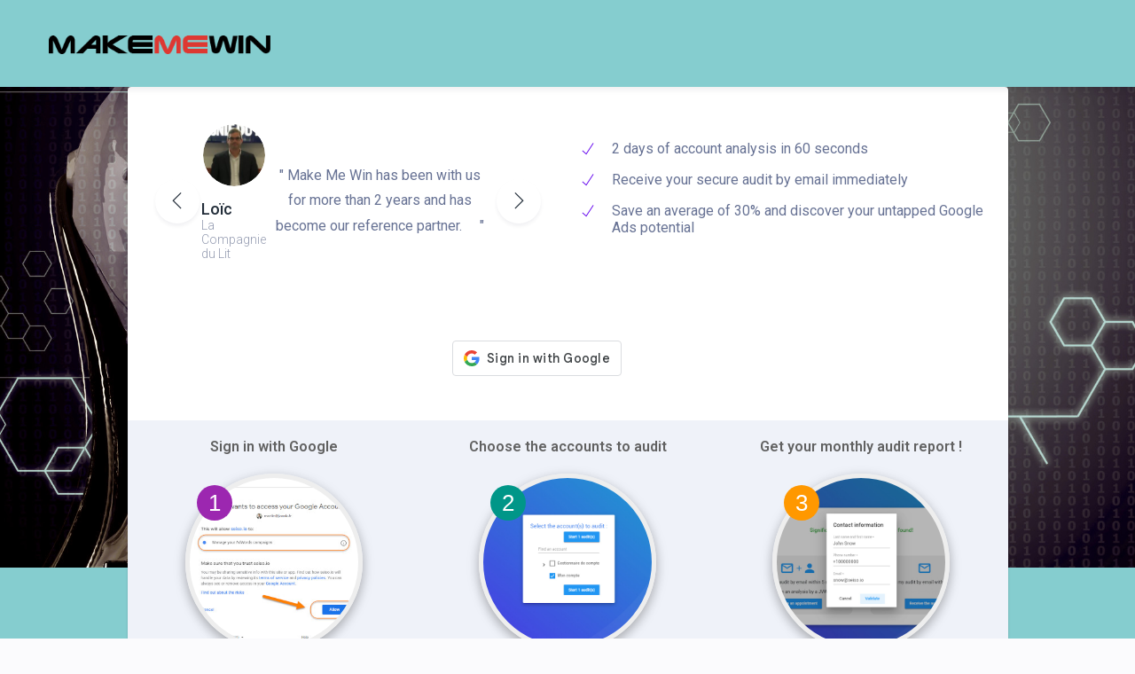

--- FILE ---
content_type: text/html; charset=utf-8
request_url: https://audit.makemewin.net/
body_size: 16537
content:
<!DOCTYPE html><html lang="fr"><head>
  <meta charset="utf-8">
  <meta name="viewport" content="width=device-width, initial-scale=1">
  
  <title>Audit - Make Me Win</title>
  <base href="/">

  <link rel="icon" id="SeisoFavicon" type="image/png" href="favicon.png">
  <link rel="preload" href="https://fonts.googleapis.com/css2?family=Montserrat:wght@400;500;600;700;900&amp;display=swap" as="style">
  <link rel="preload" href="https://fonts.googleapis.com/css?family=Roboto:300,400,500,600,700,900&amp;display=swap" as="style">
  <link rel="preload" href="vendors/themify-icon/themify-icons.css" as="style">
  <link rel="preload" href="vendors/themify-icon/fonts/themify.woff?-fvbane" as="font" type="font/woff" crossorigin="anonymous">
  <link rel="stylesheet" href="https://fonts.googleapis.com/css2?family=Montserrat:wght@400;500;600;700;900&amp;display=swap">
  <link rel="stylesheet" href="https://fonts.googleapis.com/css?family=Roboto:300,400,500,600,700,900&amp;display=swap">
  <link rel="stylesheet" href="vendors/themify-icon/themify-icons.css">

  <link rel="preload" href="https://assets.calendly.com/assets/external/widget.css" as="style" onload="this.onload=null;this.rel='stylesheet'">
  <link rel="preload" href="https://fonts.googleapis.com/icon?family=Material+Icons" as="style" onload="this.onload=null;this.rel='stylesheet'">

  <meta name="facebook-domain-verification" content="mwls6ziihr8djvmy9jq8znjdbv2bwb">
  
  
  <script>(function(w,d,s,l,i){w[l]=w[l]||[];w[l].push({'gtm.start':
    new Date().getTime(),event:'gtm.js'});var f=d.getElementsByTagName(s)[0],
    j=d.createElement(s),dl=l!='dataLayer'?'&l='+l:'';j.async=true;j.src=
    'https://hob.seiso.io/ct09qrujwua3oxo.js?id='+i+dl;f.parentNode.insertBefore(j,f);
    })(window,document,'script','dataLayer','GTM-WVQVXQQ');</script>


  <!-- Anti-flicker snippet (recommended)  -->
  <style>.async-hide { opacity: 0 !important} </style>
<link rel="stylesheet" href="styles.fd25c66f591541c76bdf.css"><style ng-transition="seiso">.app-content[_ngcontent-sc0] {
  display: flex;
  height: 100%;
  width: 100%;
}
/*# sourceMappingURL=[data-uri] */</style><meta property="og:image" content="https://seiso.io/img/logos/logo-bg-purple.png" itemprop="image"><style ng-transition="seiso">[_nghost-sc1] {
  width: 100%;
}

.main-content[_ngcontent-sc1] {
  min-height: 100vh;
}
/*# sourceMappingURL=[data-uri] */</style><style ng-transition="seiso">header[_ngcontent-sc6] {
  height: 98px;
  box-shadow: 0px 4px 6px 0px rgba(12, 0, 46, 0.06);
}

.container[_ngcontent-sc6] {
  display: flex;
  flex-direction: row;
  justify-content: space-between;
  align-items: center;
}

.container[_ngcontent-sc6]   img[_ngcontent-sc6] {
  max-width: 250px;
  max-height: 80px;
}

#seisoLogo[_ngcontent-sc6]   img[_ngcontent-sc6] {
  max-width: 150px !important;
}

.menu_two[_ngcontent-sc6] {
  height: 98px;
}

.header_area[_ngcontent-sc6] {
  margin-bottom: 50px;
}

@media (max-width: 991px) {
  .navbar-brand[_ngcontent-sc6] {
    align-items: center;
    margin: 0 auto;
    padding: 0;
  }

  .container[_ngcontent-sc6]   img[_ngcontent-sc6] {
    max-width: 150px;
    max-height: 65px;
  }

  #seisoLogo[_ngcontent-sc6]   img[_ngcontent-sc6] {
    max-width: 90px !important;
  }
}
/*# sourceMappingURL=[data-uri] */</style><style ng-transition="seiso">footer[_ngcontent-sc7] {
  padding-top: 50px;
  padding-bottom: 50px;
  background-color: white;
}

p[_ngcontent-sc7] {
  text-align: right;
}

.row[_ngcontent-sc7] {
  justify-content: space-between;
  margin-right: 0;
  margin-left: 0;
}

@media (max-width: 991px) {
  .logo-color-container[_ngcontent-sc7] {
    margin: 0 auto;
    margin-bottom: 25px;
  }

  p[_ngcontent-sc7] {
    width: 100%;
    text-align: center;
  }
}
/*# sourceMappingURL=[data-uri] */</style><style ng-transition="seiso">.loading-indicator[_ngcontent-sc4] {
  position: fixed;
  z-index: 999;
  height: 30%;
  width: 30%;
  overflow: show;
  margin: auto;
  top: 0;
  left: 0;
  bottom: 0;
  right: 0;
}

.loading-indicator[_ngcontent-sc4]:before {
  content: "";
  display: block;
  position: fixed;
  top: 0;
  left: 0;
  width: 100%;
  height: 100%;
  background-color: rgba(0, 0, 0, 0.3);
}

.loader[_ngcontent-sc4] {
  background-color: white;
  position: relative;
  text-align: center;
  padding: 15px;
  border-radius: 4px;
  font-weight: bold;
}

.loader[_ngcontent-sc4]   h1[_ngcontent-sc4] {
  font-size: 20px;
  text-transform: uppercase;
  color: #3A3A3A;
  padding: 15px;
}

.loader[_ngcontent-sc4]   img[_ngcontent-sc4] {
  -webkit-animation: spin 2s ease-in-out infinite;
  animation: spin 2s ease-in-out infinite;
  width: 25%;
  padding: 15px;
}

.sentences[_ngcontent-sc4] {
  margin-top: 15px;
}

@-webkit-keyframes spin {
  0% {
    -webkit-transform: rotate(0deg);
    transform: rotate(0deg);
  }
  70% {
    -webkit-transform: rotate(1080deg);
    transform: rotate(1080deg);
  }
  100% {
    -webkit-transform: rotate(1080deg);
    transform: rotate(1080deg);
  }
}

@keyframes spin {
  0% {
    -webkit-transform: rotate(0deg);
    transform: rotate(0deg);
  }
  70% {
    -webkit-transform: rotate(1080deg);
    transform: rotate(1080deg);
  }
  100% {
    -webkit-transform: rotate(1080deg);
    transform: rotate(1080deg);
  }
}

@-webkit-keyframes blink {
  50% {
    color: transparent;
  }
}

@keyframes blink {
  50% {
    color: transparent;
  }
}

.loader__dot[_ngcontent-sc4] {
  -webkit-animation: 1s blink infinite;
          animation: 1s blink infinite;
}

.loader__dot[_ngcontent-sc4]:nth-child(2) {
  -webkit-animation-delay: 250ms;
          animation-delay: 250ms;
}

.loader__dot[_ngcontent-sc4]:nth-child(3) {
  -webkit-animation-delay: 500ms;
          animation-delay: 500ms;
}

.loader__dot[_ngcontent-sc4] {
  padding: 0;
}

.loader__dot[_ngcontent-sc4]:first-of-type {
  margin-left: 5px;
}

.loading-indicator2[_ngcontent-sc4] {
  position: fixed;
  z-index: 999;
  height: 100px;
  width: 100px;
  overflow: show;
  margin: auto;
  top: 0;
  left: 0;
  bottom: 0;
  right: 0;
}

.loading-indicator2[_ngcontent-sc4]:before {
  content: "";
  display: block;
  position: fixed;
  top: 0;
  left: 0;
  width: 100%;
  height: 100%;
  background-color: rgba(0, 0, 0, 0.3);
}

@media (max-width: 991px) {
  .loading-indicator[_ngcontent-sc4] {
    width: 100%;
    height: 100%;
    border-radius: 0px;
  }

  .loader[_ngcontent-sc4] {
    margin-top: 50%;
  }
}
/*# sourceMappingURL=[data-uri] */</style><style ng-transition="seiso">.special-offer[_ngcontent-sc36] {
  color: #FF9F04;
}

.cta-container[_ngcontent-sc36]    > button[_ngcontent-sc36] {
  display: flex;
  flex-direction: row;
  align-items: center;
  justify-content: center;
  padding: 17px 40px;
  box-shadow: 0px 2px 2px rgba(0, 0, 0, 0.24);
  border-radius: 4px;
  background: orange;
  color: #FFFFFF;
  cursor: pointer;
  border: 0;
  font-family: "Roboto";
  font-style: normal;
  font-weight: bold;
  font-size: 14px;
  line-height: 16px;
  letter-spacing: 0.04em;
  text-align: center;
  text-transform: uppercase;
}

.cta-google-container[_ngcontent-sc36]    > [_ngcontent-sc36]:first-child, .cta-container[_ngcontent-sc36] {
  display: block;
  width: 260px;
  margin: 0 auto;
  margin-bottom: 50px;
}
/*# sourceMappingURL=[data-uri] */</style><style ng-transition="seiso">.authenticate_area[_ngcontent-sc37] {
  min-height: 100vh;
  display: grid;
  position: relative;
  background-repeat: no-repeat;
  overflow: hidden;
  z-index: 1;
  padding-top: 98px;
  background-size: 100%;
}

@media screen and (max-width: 991px) {
  .container[_ngcontent-sc37] {
    padding: 0;
  }
}

@media screen and (max-width: 767px) {
  .authenticate_area[_ngcontent-sc37] {
    display: block;
    padding-top: 0px;
  }
}
/*# sourceMappingURL=[data-uri] */</style><style ng-transition="seiso">.shadow-simple[_ngcontent-sc29] {
  box-shadow: 0 1px 3px rgba(0, 0, 0, 0.12), 0 1px 2px rgba(0, 0, 0, 0.24);
}

.shadow-medium[_ngcontent-sc29] {
  box-shadow: 0px 8px 17px rgba(0, 0, 0, 0.25), 0 5px 10px rgba(0, 0, 0, 0.22);
}

.shadow-hover[_ngcontent-sc29] {
  box-shadow: 0 14px 28px rgba(0, 0, 0, 0.25), 0 10px 10px rgba(0, 0, 0, 0.22);
}

.hideBack[_ngcontent-sc29] {
  opacity: 0;
}

.service_details[_ngcontent-sc29]   ul[_ngcontent-sc29]   li[_ngcontent-sc29]   i[_ngcontent-sc29] {
  color: #6200ee;
  top: 2px;
}

.funnel-pannel[_ngcontent-sc29] {
  z-index: 1;
}

.funnel-pannel[_ngcontent-sc29]   .funnel-pannel-header[_ngcontent-sc29] {
  display: flex;
  flex-direction: column;
}

@media screen and (min-width: 768px) {
  .funnel-pannel[_ngcontent-sc29] {
    min-width: 800px;
    min-height: 200px;
  }
}

@media screen and (max-width: 767px) {
  .funnel-pannel[_ngcontent-sc29] {
    margin-top: 86px;
    min-height: calc(100vh - 86px);
  }
  .funnel-pannel[_ngcontent-sc29]   .funnel-pannel-header[_ngcontent-sc29]   .container-funnel[_ngcontent-sc29] {
    padding-top: 25px;
    padding-bottom: 25px;
  }
}
/*# sourceMappingURL=[data-uri] */</style><style ng-transition="seiso">.mat-card{transition:box-shadow 280ms cubic-bezier(.4,0,.2,1);display:block;position:relative;padding:16px;border-radius:4px}._mat-animation-noopable.mat-card{transition:none;animation:none}.mat-card .mat-divider-horizontal{position:absolute;left:0;width:100%}[dir=rtl] .mat-card .mat-divider-horizontal{left:auto;right:0}.mat-card .mat-divider-horizontal.mat-divider-inset{position:static;margin:0}[dir=rtl] .mat-card .mat-divider-horizontal.mat-divider-inset{margin-right:0}@media (-ms-high-contrast:active){.mat-card{outline:solid 1px}}.mat-card-actions,.mat-card-content,.mat-card-subtitle{display:block;margin-bottom:16px}.mat-card-title{display:block;margin-bottom:8px}.mat-card-actions{margin-left:-8px;margin-right:-8px;padding:8px 0}.mat-card-actions-align-end{display:flex;justify-content:flex-end}.mat-card-image{width:calc(100% + 32px);margin:0 -16px 16px -16px}.mat-card-footer{display:block;margin:0 -16px -16px -16px}.mat-card-actions .mat-button,.mat-card-actions .mat-raised-button,.mat-card-actions .mat-stroked-button{margin:0 8px}.mat-card-header{display:flex;flex-direction:row}.mat-card-header .mat-card-title{margin-bottom:12px}.mat-card-header-text{margin:0 16px}.mat-card-avatar{height:40px;width:40px;border-radius:50%;flex-shrink:0;object-fit:cover}.mat-card-title-group{display:flex;justify-content:space-between}.mat-card-sm-image{width:80px;height:80px}.mat-card-md-image{width:112px;height:112px}.mat-card-lg-image{width:152px;height:152px}.mat-card-xl-image{width:240px;height:240px;margin:-8px}.mat-card-title-group>.mat-card-xl-image{margin:-8px 0 8px}@media (max-width:599px){.mat-card-title-group{margin:0}.mat-card-xl-image{margin-left:0;margin-right:0}}.mat-card-content>:first-child,.mat-card>:first-child{margin-top:0}.mat-card-content>:last-child:not(.mat-card-footer),.mat-card>:last-child:not(.mat-card-footer){margin-bottom:0}.mat-card-image:first-child{margin-top:-16px;border-top-left-radius:inherit;border-top-right-radius:inherit}.mat-card>.mat-card-actions:last-child{margin-bottom:-8px;padding-bottom:0}.mat-card-actions .mat-button:first-child,.mat-card-actions .mat-raised-button:first-child,.mat-card-actions .mat-stroked-button:first-child{margin-left:0;margin-right:0}.mat-card-subtitle:not(:first-child),.mat-card-title:not(:first-child){margin-top:-4px}.mat-card-header .mat-card-subtitle:not(:first-child){margin-top:-8px}.mat-card>.mat-card-xl-image:first-child{margin-top:-8px}.mat-card>.mat-card-xl-image:last-child{margin-bottom:-8px}</style><style ng-transition="seiso">mat-card[_ngcontent-sc32]   button[_ngcontent-sc32] {
  z-index: 1;
}

.app_testimonial_item[_ngcontent-sc32] {
  margin-top: 1rem;
  padding: 0 20px 0 20x;
  padding-left: 0px;
  width: 350px;
}

.icon-quote[_ngcontent-sc32] {
  color: black;
  font-weight: 500;
}

.testimonial-percent[_ngcontent-sc32] {
  font-size: 18px;
  color: #2196f3;
}

.testimonial-text[_ngcontent-sc32] {
  width: 100%;
  text-align: center;
}

@media screen and (max-width: 767px) {
  .app_testimonial_item[_ngcontent-sc32] {
    padding-left: 50px;
  }

  .testimonial-text[_ngcontent-sc32] {
    width: 100px;
    font-size: 15px;
    line-height: 19px;
  }
}
/*# sourceMappingURL=[data-uri] */</style><style ng-transition="seiso">.shadow-simple[_ngcontent-sc10] {
  box-shadow: 0 1px 3px rgba(0, 0, 0, 0.12), 0 1px 2px rgba(0, 0, 0, 0.24);
}

.shadow-medium[_ngcontent-sc10] {
  box-shadow: 0px 8px 17px rgba(0, 0, 0, 0.25), 0 5px 10px rgba(0, 0, 0, 0.22);
}

.shadow-hover[_ngcontent-sc10], .cta-google[_ngcontent-sc10]:hover {
  box-shadow: 0 14px 28px rgba(0, 0, 0, 0.25), 0 10px 10px rgba(0, 0, 0, 0.22);
}

.cta-google[_ngcontent-sc10] {
  display: inline-block;
  padding-left: 0px;
  padding-right: 10.8px;
  display: flex;
  flex-direction: row;
  justify-content: flex-start;
  align-items: center;
  border-radius: 5px;
  flex-wrap: nowrap;
  box-sizing: content-box;
  background-color: white;
  height: 53px;
  font: "Roboto", sans-serif;
  font-weight: bold;
  font-size: 18.55px;
  color: rgba(0, 0, 0, 0.54);
  line-height: 18.55px;
  white-space: nowrap;
  width: -webkit-fit-content;
  width: -moz-fit-content;
  width: fit-content;
}

.cta-google[_ngcontent-sc10]   div[_ngcontent-sc10]:nth-child(1)   img[_ngcontent-sc10] {
  height: 51px;
  width: 51px;
  display: block;
}

.cta-google[_ngcontent-sc10]   div[_ngcontent-sc10]:nth-child(2) {
  margin-left: 10.8px;
}

.cta-google[_ngcontent-sc10]:hover {
  cursor: pointer;
  transition: all 0.2s linear;
}

.showBorder[_ngcontent-sc10] {
  border: solid 1px rgba(0, 0, 0, 0.54);
}
/*# sourceMappingURL=[data-uri] */</style><style ng-transition="seiso">.step-details[_ngcontent-sc33] {
  background-color: #eff2f9;
  border-bottom-right-radius: 4px;
  border-bottom-left-radius: 4px;
  margin: 0 -16px -16px -16px !important;
  padding-bottom: 16px;
}
.step-details[_ngcontent-sc33]   .circle-step[_ngcontent-sc33] {
  display: block;
  width: 200px;
  height: 200px;
  margin: 0em auto;
  background-size: cover;
  background-repeat: no-repeat;
  background-position: center center;
  border-radius: 99em;
  border: 5px solid #eee;
  box-shadow: 0 5px 11px 0 rgba(0, 0, 0, 0.18), 0 4px 15px 0 rgba(0, 0, 0, 0.15);
}
.step-details[_ngcontent-sc33]   .numberCircle[_ngcontent-sc33] {
  border-radius: 50%;
  width: 40px;
  height: 40px;
  border: 2px solid transparent;
  color: #FFF;
  text-align: center;
  font-size: 26px;
  margin: 8px;
  line-height: 36px;
  font-family: Arial, Helvetica, sans-serif;
}
.step-details[_ngcontent-sc33]   .first-step[_ngcontent-sc33]   .numberCircle[_ngcontent-sc33] {
  background: #9C27B0;
}
.step-details[_ngcontent-sc33]   .second-step[_ngcontent-sc33]   .numberCircle[_ngcontent-sc33] {
  background: #009688;
}
.step-details[_ngcontent-sc33]   .third-step[_ngcontent-sc33]   .numberCircle[_ngcontent-sc33] {
  background: #FF9800;
}
.step-details[_ngcontent-sc33]   .circle-step-text[_ngcontent-sc33] {
  font-weight: 600;
  color: #616161;
  margin-top: 1rem;
}
/*# sourceMappingURL=[data-uri] */</style><style ng-transition="seiso">.reinsurance-section[_ngcontent-sc34] {
  background-color: #eff2f9;
  margin: 0px -16px -16px -16px;
  padding: 16px 16px 16px 16px;
  border-radius: 0.25rem;
  color: #616161;
  text-align: left;
}
.reinsurance-section[_ngcontent-sc34]   .reinsurance-title[_ngcontent-sc34] {
  font: 500 20px/32px Roboto, "Helvetica Neue", sans-serif;
}
.reinsurance-section[_ngcontent-sc34]   .reinsurance-text[_ngcontent-sc34] {
  font-size: 14px;
  max-width: 300px;
  font-weight: 400;
}
div[_ngcontent-sc34]    > .on-hover-visibility[_ngcontent-sc34] {
  display: none !important;
}
div[_ngcontent-sc34]:hover    > .on-hover-visibility[_ngcontent-sc34], div[_ngcontent-sc34]:hover    > div[_ngcontent-sc34]    > .on-hover-visibility[_ngcontent-sc34] {
  display: inherit !important;
}
@media screen and (max-width: 764px) {
  .reinsurance-image[_ngcontent-sc34] {
    margin-top: 10px;
  }
}
@media screen and (min-width: 764px) {
  .fixed-at-right-bottom[_ngcontent-sc34] {
    position: fixed;
    right: 20px;
    bottom: 20px;
  }
}
/*# sourceMappingURL=[data-uri] */</style></head>

<body>
  <!-- Google Tag Manager (noscript) -->
<noscript><iframe src="https://hob.seiso.io/ns.html?id=GTM-XXXXXXX"
  height="0" width="0" style="display:none;visibility:hidden"></iframe></noscript>
  <!-- End Google Tag Manager (noscript) -->
  <script>
    var isGoogleSignInScriptIsLoaded = false;
    var onLoadCallback = function () { isGoogleSignInScriptIsLoaded = true; };
  </script>
  <script async="" defer="" src="https://accounts.google.com/gsi/client" onload="onLoadCallback()"></script>
  

  <script src="https://assets.calendly.com/assets/external/widget.js" type="text/javascript" async="" defer=""></script>
  
  
 
  <app-root _nghost-sc0="" ng-version="8.2.14"><div _ngcontent-sc0="" class="app-content"><router-outlet _ngcontent-sc0=""></router-outlet><main-root _nghost-sc1=""><!----><!----><div _ngcontent-sc1="" class="body_wrapper" id="topPage"><app-header-wm _ngcontent-sc1="" _nghost-sc6=""><header _ngcontent-sc6="" class="header_area"><nav _ngcontent-sc6="" class="navbar navbar-expand-lg menu_two" id="wm-header" style="background-color:#85CDCF"><div _ngcontent-sc6="" class="container"><a _ngcontent-sc6="" class="navbar-brand" href="/fr"><img _ngcontent-sc6="" id="logo-color" src="img/whitemarks/makemewin/makemewin-logo.png"></a><!----></div></nav></header></app-header-wm><router-outlet _ngcontent-sc1=""></router-outlet><app-login-whitemark _nghost-sc36=""><app-wm-funnel-layout _ngcontent-sc36="" _nghost-sc37=""><section _ngcontent-sc37="" class="authenticate_area" style="background-image:url(img/whitemarks/makemewin/background.jpg);background-color:#85CDCF;"><div _ngcontent-sc37="" class="container d-md-flex align-items-center justify-content-center"><app-funnel-pannel _ngcontent-sc36="" _nghost-sc29=""><mat-card _ngcontent-sc29="" class="mat-card funnel-pannel d-flex flex-column _mat-animation-noopable"><div _ngcontent-sc29="" class=" funnel-pannel-header flex-grow-1"><div _ngcontent-sc29="" class="w-100 order-sm-last container-funnel"><!----><div _ngcontent-sc36="" class="d-flex text-center text-justify justify-content-center h4 special-offer">  </div><!----><!----><div _ngcontent-sc36="" class="cta-google-container started-button-container"><app-button-calltoaction-google _ngcontent-sc36="" _nghost-sc10=""><div _ngcontent-sc10="" class="g_id_signin" data-logo_alignment="left" data-shape="rectangular" data-size="large" data-text="signin_with" data-theme="outline" data-type="standard"></div></app-button-calltoaction-google></div></div><div _ngcontent-sc29="" class="row"><div _ngcontent-sc29="" appmobilewowdelay="" class="col-md-6 wow fadeInLeft" data-wow-delay="0.3s"><app-testimonials _ngcontent-sc29="" _nghost-sc32=""><div _ngcontent-sc32="" class="container nav_container"><div _ngcontent-sc32="" class="app_testimonial_slider owl-carousel "><!----><div _ngcontent-sc32="" class="app_testimonial_item d-flex align-items-center"><div _ngcontent-sc32="" style="padding:10px; "><div _ngcontent-sc32="" class="author-img"><img _ngcontent-sc32="" alt="" src="img/whitemarks/makemewin/loic-lacompagniedulit.jpg"></div><div _ngcontent-sc32="" class="author_info"><h6 _ngcontent-sc32="" class="f_p f_500 f_size_18 t_color3 mb-0">Loïc</h6><p _ngcontent-sc32="">La Compagnie du Lit</p></div></div><div _ngcontent-sc32=""><p _ngcontent-sc32="" class="f_400 testimonial-text"> " Make Me Win nous accompagne depuis plus de 2 ans et est devenu notre partenaire référent. <span _ngcontent-sc32="" class="testimonial-percent"></span>  " </p></div></div><div _ngcontent-sc32="" class="app_testimonial_item d-flex align-items-center"><div _ngcontent-sc32="" style="padding:10px; "><div _ngcontent-sc32="" class="author-img"><img _ngcontent-sc32="" alt="" src="img/whitemarks/makemewin/gregoire-dakotabox.jpg"></div><div _ngcontent-sc32="" class="author_info"><h6 _ngcontent-sc32="" class="f_p f_500 f_size_18 t_color3 mb-0">Grégoire</h6><p _ngcontent-sc32="">Dakotabox</p></div></div><div _ngcontent-sc32=""><p _ngcontent-sc32="" class="f_400 testimonial-text"> " Make Me Win a tenu ses promesses en terme d'accompagnement stratégique. <span _ngcontent-sc32="" class="testimonial-percent"></span>  " </p></div></div><div _ngcontent-sc32="" class="app_testimonial_item d-flex align-items-center"><div _ngcontent-sc32="" style="padding:10px; "><div _ngcontent-sc32="" class="author-img"><img _ngcontent-sc32="" alt="" src="img/whitemarks/makemewin/marion-unkut.jpg"></div><div _ngcontent-sc32="" class="author_info"><h6 _ngcontent-sc32="" class="f_p f_500 f_size_18 t_color3 mb-0">Marion</h6><p _ngcontent-sc32="">Ünkut</p></div></div><div _ngcontent-sc32=""><p _ngcontent-sc32="" class="f_400 testimonial-text"> " Make Me Win apporte une réelle valeur ajoutée grâce à leur expérience chez l'annonceur. <span _ngcontent-sc32="" class="testimonial-percent"></span>  " </p></div></div></div></div></app-testimonials></div><div _ngcontent-sc29="" appmobilewowdelay="" class=" col-md-6  wow fadeInRight d-flex align-items-center " data-wow-delay="0.3s"><div _ngcontent-sc29="" class="service_details "><ul _ngcontent-sc29="" class="list-unstyled mb-30 pl-0"><li _ngcontent-sc29=""><i _ngcontent-sc29="" class="ti-check"></i><p _ngcontent-sc29="">2 jours d'analyse de compte en 60 secondes</p></li><li _ngcontent-sc29=""><i _ngcontent-sc29="" class="ti-check"></i><p _ngcontent-sc29="">Recevez votre audit sécurisé par email immédiatement</p></li><li _ngcontent-sc29=""><i _ngcontent-sc29="" class="ti-check"></i><p _ngcontent-sc29="">Economisez en moyenne 30% et découvrez votre potentiel Google Ads inexploité</p></li></ul></div></div></div></div><!----><app-steps-funnel _ngcontent-sc29="" _nghost-sc33=""><div _ngcontent-sc33="" class="row step-details"><div _ngcontent-sc33="" appmobilewowdelay="" class="col-md-4 col-xs-4 col-sm-4 first-step current-step wow fadeInRight" data-wow-delay="0.5s"><p _ngcontent-sc33="" class="circle-step-text d-flex justify-content-center">Connectez-vous avec Google </p><div _ngcontent-sc33="" class="circle-step" style="background-image:url(/img/steps/fr/authorize.jpeg);"><div _ngcontent-sc33="" class="numberCircle">1</div></div></div><div _ngcontent-sc33="" appmobilewowdelay="" class="col-md-4 col-xs-4 col-sm-4 second-step wow fadeInRight" data-wow-delay="0.8s"><p _ngcontent-sc33="" class="circle-step-text d-flex justify-content-center">Choisissez les comptes à auditer</p><div _ngcontent-sc33="" class="circle-step mat-elevation-z8" style="background-image:url(/img/steps/fr/choose.jpeg);"><div _ngcontent-sc33="" class="numberCircle">2</div></div></div><div _ngcontent-sc33="" appmobilewowdelay="" class="col-md-4 col-xs-4 col-sm-4 third-step wow fadeInRight" data-wow-delay="1.1s"><p _ngcontent-sc33="" class="circle-step-text d-flex justify-content-center">Recevez votre rapport !</p><div _ngcontent-sc33="" class="circle-step" style="background-image:url(/img/steps/fr/from.jpeg);"><div _ngcontent-sc33="" class="numberCircle">3</div></div></div></div></app-steps-funnel><!----><app-reinsurance-funnel _ngcontent-sc29="" _nghost-sc34=""><div _ngcontent-sc34="" class="reinsurance-section"><div _ngcontent-sc34="" class="d-flex justify-content-center align-items-center flex-column flex-md-row"><div _ngcontent-sc34="" class="d-flex"><div _ngcontent-sc34="" class="d-flex align-items-center mr-3"><img _ngcontent-sc34="" src="/img/illustrations/lock_secure.png"></div><div _ngcontent-sc34="" class=""><div _ngcontent-sc34="" class="reinsurance-title"> Sûr &amp; sécurisé </div><div _ngcontent-sc34="" class="mat-caption reinsurance-text "> Nous ne partagerons jamais vos données Google Ads pour quelque raison que ce soit. </div></div></div><div _ngcontent-sc34=""><img _ngcontent-sc34="" class="reinsurance-image" src="/img/illustrations/PremierBadge.png"></div></div></div></app-reinsurance-funnel></mat-card></app-funnel-pannel></div></section></app-wm-funnel-layout></app-login-whitemark><app-footer-wm _ngcontent-sc1="" _nghost-sc7=""><footer _ngcontent-sc7="" id="wm-footer" style="background-color:#85CDCF"><div _ngcontent-sc7="" class="container"><div _ngcontent-sc7="" class="row"><div _ngcontent-sc7="" class="logo-color-container"><img _ngcontent-sc7="" id="logo-color" src="img/whitemarks/makemewin/makemewin-logo.png"></div><p _ngcontent-sc7="">  8 avenue de la Grande Armée <br _ngcontent-sc7=""> 75017 Paris, France <br _ngcontent-sc7=""> +33 (0)6 47 14 45 21 <br _ngcontent-sc7=""></p></div></div></footer></app-footer-wm><app-loader _ngcontent-sc1="" _nghost-sc4=""><!----><!----></app-loader></div></main-root></div></app-root>
 
<script src="runtime.fd090508f518df362df3.js"></script><script src="polyfills-es5.8da98162de7fc947e2cd.js" nomodule=""></script><script src="polyfills.be7168a3189e22353354.js"></script><script src="scripts.2161529f73630fbfc847.js"></script><script src="main.7d78b2ed176bd1a72080.js"></script>
<script defer src="https://static.cloudflareinsights.com/beacon.min.js/vcd15cbe7772f49c399c6a5babf22c1241717689176015" integrity="sha512-ZpsOmlRQV6y907TI0dKBHq9Md29nnaEIPlkf84rnaERnq6zvWvPUqr2ft8M1aS28oN72PdrCzSjY4U6VaAw1EQ==" data-cf-beacon='{"version":"2024.11.0","token":"3bc21396f4304c058734309cedf0db60","r":1,"server_timing":{"name":{"cfCacheStatus":true,"cfEdge":true,"cfExtPri":true,"cfL4":true,"cfOrigin":true,"cfSpeedBrain":true},"location_startswith":null}}' crossorigin="anonymous"></script>
</body></html>

--- FILE ---
content_type: text/css; charset=UTF-8
request_url: https://audit.makemewin.net/styles.fd25c66f591541c76bdf.css
body_size: 107827
content:
@charset "UTF-8";/*!
 * Bootstrap v4.1.2 (https://getbootstrap.com/)
 * Copyright 2011-2018 The Bootstrap Authors
 * Copyright 2011-2018 Twitter, Inc.
 * Licensed under MIT (https://github.com/twbs/bootstrap/blob/master/LICENSE)
 */:root{--blue:#007bff;--indigo:#6610f2;--purple:#6f42c1;--pink:#e83e8c;--red:#dc3545;--orange:#fd7e14;--yellow:#ffc107;--green:#28a745;--teal:#20c997;--cyan:#17a2b8;--white:#fff;--gray:#6c757d;--gray-dark:#343a40;--primary:#2196F3;--secondary:white;--success:#28a745;--info:#17a2b8;--warning:#ffc107;--danger:#dc3545;--light:#f8f9fa;--dark:#343a40;--breakpoint-xs:0;--breakpoint-sm:576px;--breakpoint-md:768px;--breakpoint-lg:992px;--breakpoint-xl:1200px;--font-family-sans-serif:-apple-system,BlinkMacSystemFont,"Segoe UI",Roboto,"Helvetica Neue",Arial,sans-serif,"Apple Color Emoji","Segoe UI Emoji","Segoe UI Symbol";--font-family-monospace:SFMono-Regular,Menlo,Monaco,Consolas,"Liberation Mono","Courier New",monospace}*,::after,::before{box-sizing:border-box}html{font-family:sans-serif;line-height:1.15;-webkit-text-size-adjust:100%;-ms-text-size-adjust:100%;-ms-overflow-style:scrollbar;-webkit-tap-highlight-color:transparent}@-ms-viewport{width:device-width}article,aside,figcaption,figure,footer,header,hgroup,main,nav,section{display:block}body{margin:0;font-family:-apple-system,BlinkMacSystemFont,"Segoe UI",Roboto,"Helvetica Neue",Arial,sans-serif,"Apple Color Emoji","Segoe UI Emoji","Segoe UI Symbol";font-size:1rem;font-weight:400;line-height:1.5;text-align:left}[tabindex="-1"]:focus{outline:0!important}dl,ol,p,ul{margin-top:0;margin-bottom:1rem}abbr[data-original-title],abbr[title]{text-decoration:underline;-webkit-text-decoration:underline dotted;text-decoration:underline dotted;cursor:help;border-bottom:0}address{margin-bottom:1rem;font-style:normal;line-height:inherit}ol ol,ol ul,ul ol,ul ul{margin-bottom:0}dt{font-weight:700}dd{margin-bottom:.5rem;margin-left:0}blockquote,figure{margin:0 0 1rem}dfn{font-style:italic}b,strong{font-weight:bolder}sub,sup{position:relative;font-size:75%;line-height:0;vertical-align:baseline}sub{bottom:-.25em}sup{top:-.5em}a{color:#007bff;background-color:transparent;-webkit-text-decoration-skip:objects}a:hover{color:#0056b3}a:not([href]):not([tabindex]),a:not([href]):not([tabindex]):focus,a:not([href]):not([tabindex]):hover{color:inherit;text-decoration:none}a:not([href]):not([tabindex]):focus{outline:0}code,kbd,pre,samp{font-family:SFMono-Regular,Menlo,Monaco,Consolas,"Liberation Mono","Courier New",monospace;font-size:1em}pre{margin-top:0;margin-bottom:1rem;overflow:auto;-ms-overflow-style:scrollbar}img{vertical-align:middle;border-style:none}svg:not(:root){overflow:hidden;vertical-align:middle}table{border-collapse:collapse}caption{padding-top:.75rem;padding-bottom:.75rem;color:#6c757d;text-align:left;caption-side:bottom}th{text-align:inherit}label{display:inline-block;margin-bottom:.5rem}button{border-radius:0}button:focus{outline:-webkit-focus-ring-color auto 5px}button,input,optgroup,select,textarea{margin:0;font-family:inherit;font-size:inherit;line-height:inherit}button,input{overflow:visible}button,select{text-transform:none}[type=reset],[type=submit],button,html [type=button]{-webkit-appearance:button}[type=button]::-moz-focus-inner,[type=reset]::-moz-focus-inner,[type=submit]::-moz-focus-inner,button::-moz-focus-inner{padding:0;border-style:none}input[type=checkbox],input[type=radio]{box-sizing:border-box;padding:0}input[type=date],input[type=datetime-local],input[type=month],input[type=time]{-webkit-appearance:listbox}textarea{overflow:auto;resize:vertical}fieldset{min-width:0;padding:0;margin:0;border:0}legend{display:block;width:100%;max-width:100%;padding:0;margin-bottom:.5rem;font-size:1.5rem;line-height:inherit;color:inherit;white-space:normal}progress{vertical-align:baseline}[type=number]::-webkit-inner-spin-button,[type=number]::-webkit-outer-spin-button{height:auto}[type=search]{outline-offset:-2px;-webkit-appearance:none}[type=search]::-webkit-search-cancel-button,[type=search]::-webkit-search-decoration{-webkit-appearance:none}::-webkit-file-upload-button{font:inherit;-webkit-appearance:button}output{display:inline-block}summary{display:list-item;cursor:pointer}template{display:none}[hidden]{display:none!important}.h1,.h2,.h3,.h4,.h5,.h6,h1,h2,h3,h4,h5,h6{margin-bottom:.5rem;font-family:inherit;font-weight:500;line-height:1.2;color:inherit}.h1,h1{font-size:2.5rem}.h2,h2{font-size:2rem}.h3,h3{font-size:1.75rem}.h4,h4{font-size:1.5rem}.h5,h5{font-size:1.25rem}.h6,h6{font-size:1rem}.lead{font-size:1.25rem;font-weight:300}.display-1{font-size:6rem;font-weight:300;line-height:1.2}.display-2{font-size:5.5rem;font-weight:300;line-height:1.2}.display-3{font-size:4.5rem;font-weight:300;line-height:1.2}.display-4{font-size:3.5rem;font-weight:300;line-height:1.2}hr{box-sizing:content-box;height:0;overflow:visible;margin-top:1rem;margin-bottom:1rem;border:0;border-top:1px solid rgba(0,0,0,.1)}.small,small{font-size:80%;font-weight:400}.mark,mark{padding:.2em;background-color:#fcf8e3}.list-inline,.list-unstyled{padding-left:0;list-style:none}.list-inline-item{display:inline-block}.list-inline-item:not(:last-child){margin-right:.5rem}.initialism{font-size:90%;text-transform:uppercase}.blockquote{margin-bottom:1rem;font-size:1.25rem}.blockquote-footer{display:block;font-size:80%;color:#6c757d}.blockquote-footer::before{content:"\2014 \00A0"}.img-fluid{max-width:100%;height:auto}.img-thumbnail{padding:.25rem;background-color:#fff;border:1px solid #dee2e6;border-radius:.25rem;max-width:100%;height:auto}.figure{display:inline-block}.figure-img{margin-bottom:.5rem;line-height:1}.figure-caption{font-size:90%;color:#6c757d}code{font-size:87.5%;color:#e83e8c;word-break:break-word}a>code{color:inherit}kbd{padding:.2rem .4rem;font-size:87.5%;color:#fff;background-color:#212529;border-radius:.2rem}kbd kbd{padding:0;font-size:100%;font-weight:700}pre{display:block;font-size:87.5%;color:#212529}pre code{font-size:inherit;color:inherit;word-break:normal}.pre-scrollable{max-height:340px;overflow-y:scroll}.container{width:100%;padding-right:15px;padding-left:15px;margin-right:auto;margin-left:auto}@media (min-width:576px){.container{max-width:540px}}@media (min-width:768px){.container{max-width:720px}}@media (min-width:992px){.container{max-width:960px}}@media (min-width:1200px){.container{max-width:1140px}}.container-fluid{width:100%;padding-right:15px;padding-left:15px;margin-right:auto;margin-left:auto}.row{display:flex;flex-wrap:wrap;margin-right:-15px;margin-left:-15px}.no-gutters{margin-right:0;margin-left:0}.no-gutters>.col,.no-gutters>[class*=col-]{padding-right:0;padding-left:0}.col,.col-1,.col-10,.col-11,.col-12,.col-2,.col-3,.col-4,.col-5,.col-6,.col-7,.col-8,.col-9,.col-auto,.col-lg,.col-lg-1,.col-lg-10,.col-lg-11,.col-lg-12,.col-lg-2,.col-lg-3,.col-lg-4,.col-lg-5,.col-lg-6,.col-lg-7,.col-lg-8,.col-lg-9,.col-lg-auto,.col-md,.col-md-1,.col-md-10,.col-md-11,.col-md-12,.col-md-2,.col-md-3,.col-md-4,.col-md-5,.col-md-6,.col-md-7,.col-md-8,.col-md-9,.col-md-auto,.col-sm,.col-sm-1,.col-sm-10,.col-sm-11,.col-sm-12,.col-sm-2,.col-sm-3,.col-sm-4,.col-sm-5,.col-sm-6,.col-sm-7,.col-sm-8,.col-sm-9,.col-sm-auto,.col-xl,.col-xl-1,.col-xl-10,.col-xl-11,.col-xl-12,.col-xl-2,.col-xl-3,.col-xl-4,.col-xl-5,.col-xl-6,.col-xl-7,.col-xl-8,.col-xl-9,.col-xl-auto{position:relative;width:100%;min-height:1px;padding-right:15px;padding-left:15px}.col{flex-basis:0;flex-grow:1;max-width:100%}.col-auto{flex:0 0 auto;width:auto;max-width:none}.col-1{flex:0 0 8.333333%;max-width:8.333333%}.col-2{flex:0 0 16.666667%;max-width:16.666667%}.col-3{flex:0 0 25%;max-width:25%}.col-4{flex:0 0 33.333333%;max-width:33.333333%}.col-5{flex:0 0 41.666667%;max-width:41.666667%}.col-6{flex:0 0 50%;max-width:50%}.col-7{flex:0 0 58.333333%;max-width:58.333333%}.col-8{flex:0 0 66.666667%;max-width:66.666667%}.col-9{flex:0 0 75%;max-width:75%}.col-10{flex:0 0 83.333333%;max-width:83.333333%}.col-11{flex:0 0 91.666667%;max-width:91.666667%}.col-12{flex:0 0 100%;max-width:100%}.order-first{order:-1}.order-last{order:13}.order-0{order:0}.order-1{order:1}.order-2{order:2}.order-3{order:3}.order-4{order:4}.order-5{order:5}.order-6{order:6}.order-7{order:7}.order-8{order:8}.order-9{order:9}.order-10{order:10}.order-11{order:11}.order-12{order:12}.offset-1{margin-left:8.333333%}.offset-2{margin-left:16.666667%}.offset-3{margin-left:25%}.offset-4{margin-left:33.333333%}.offset-5{margin-left:41.666667%}.offset-6{margin-left:50%}.offset-7{margin-left:58.333333%}.offset-8{margin-left:66.666667%}.offset-9{margin-left:75%}.offset-10{margin-left:83.333333%}.offset-11{margin-left:91.666667%}@media (min-width:576px){.col-sm{flex-basis:0;flex-grow:1;max-width:100%}.col-sm-auto{flex:0 0 auto;width:auto;max-width:none}.col-sm-1{flex:0 0 8.333333%;max-width:8.333333%}.col-sm-2{flex:0 0 16.666667%;max-width:16.666667%}.col-sm-3{flex:0 0 25%;max-width:25%}.col-sm-4{flex:0 0 33.333333%;max-width:33.333333%}.col-sm-5{flex:0 0 41.666667%;max-width:41.666667%}.col-sm-6{flex:0 0 50%;max-width:50%}.col-sm-7{flex:0 0 58.333333%;max-width:58.333333%}.col-sm-8{flex:0 0 66.666667%;max-width:66.666667%}.col-sm-9{flex:0 0 75%;max-width:75%}.col-sm-10{flex:0 0 83.333333%;max-width:83.333333%}.col-sm-11{flex:0 0 91.666667%;max-width:91.666667%}.col-sm-12{flex:0 0 100%;max-width:100%}.order-sm-first{order:-1}.order-sm-last{order:13}.order-sm-0{order:0}.order-sm-1{order:1}.order-sm-2{order:2}.order-sm-3{order:3}.order-sm-4{order:4}.order-sm-5{order:5}.order-sm-6{order:6}.order-sm-7{order:7}.order-sm-8{order:8}.order-sm-9{order:9}.order-sm-10{order:10}.order-sm-11{order:11}.order-sm-12{order:12}.offset-sm-0{margin-left:0}.offset-sm-1{margin-left:8.333333%}.offset-sm-2{margin-left:16.666667%}.offset-sm-3{margin-left:25%}.offset-sm-4{margin-left:33.333333%}.offset-sm-5{margin-left:41.666667%}.offset-sm-6{margin-left:50%}.offset-sm-7{margin-left:58.333333%}.offset-sm-8{margin-left:66.666667%}.offset-sm-9{margin-left:75%}.offset-sm-10{margin-left:83.333333%}.offset-sm-11{margin-left:91.666667%}}@media (min-width:768px){.col-md{flex-basis:0;flex-grow:1;max-width:100%}.col-md-auto{flex:0 0 auto;width:auto;max-width:none}.col-md-1{flex:0 0 8.333333%;max-width:8.333333%}.col-md-2{flex:0 0 16.666667%;max-width:16.666667%}.col-md-3{flex:0 0 25%;max-width:25%}.col-md-4{flex:0 0 33.333333%;max-width:33.333333%}.col-md-5{flex:0 0 41.666667%;max-width:41.666667%}.col-md-6{flex:0 0 50%;max-width:50%}.col-md-7{flex:0 0 58.333333%;max-width:58.333333%}.col-md-8{flex:0 0 66.666667%;max-width:66.666667%}.col-md-9{flex:0 0 75%;max-width:75%}.col-md-10{flex:0 0 83.333333%;max-width:83.333333%}.col-md-11{flex:0 0 91.666667%;max-width:91.666667%}.col-md-12{flex:0 0 100%;max-width:100%}.order-md-first{order:-1}.order-md-last{order:13}.order-md-0{order:0}.order-md-1{order:1}.order-md-2{order:2}.order-md-3{order:3}.order-md-4{order:4}.order-md-5{order:5}.order-md-6{order:6}.order-md-7{order:7}.order-md-8{order:8}.order-md-9{order:9}.order-md-10{order:10}.order-md-11{order:11}.order-md-12{order:12}.offset-md-0{margin-left:0}.offset-md-1{margin-left:8.333333%}.offset-md-2{margin-left:16.666667%}.offset-md-3{margin-left:25%}.offset-md-4{margin-left:33.333333%}.offset-md-5{margin-left:41.666667%}.offset-md-6{margin-left:50%}.offset-md-7{margin-left:58.333333%}.offset-md-8{margin-left:66.666667%}.offset-md-9{margin-left:75%}.offset-md-10{margin-left:83.333333%}.offset-md-11{margin-left:91.666667%}}@media (min-width:992px){.col-lg{flex-basis:0;flex-grow:1;max-width:100%}.col-lg-auto{flex:0 0 auto;width:auto;max-width:none}.col-lg-1{flex:0 0 8.333333%;max-width:8.333333%}.col-lg-2{flex:0 0 16.666667%;max-width:16.666667%}.col-lg-3{flex:0 0 25%;max-width:25%}.col-lg-4{flex:0 0 33.333333%;max-width:33.333333%}.col-lg-5{flex:0 0 41.666667%;max-width:41.666667%}.col-lg-6{flex:0 0 50%;max-width:50%}.col-lg-7{flex:0 0 58.333333%;max-width:58.333333%}.col-lg-8{flex:0 0 66.666667%;max-width:66.666667%}.col-lg-9{flex:0 0 75%;max-width:75%}.col-lg-10{flex:0 0 83.333333%;max-width:83.333333%}.col-lg-11{flex:0 0 91.666667%;max-width:91.666667%}.col-lg-12{flex:0 0 100%;max-width:100%}.order-lg-first{order:-1}.order-lg-last{order:13}.order-lg-0{order:0}.order-lg-1{order:1}.order-lg-2{order:2}.order-lg-3{order:3}.order-lg-4{order:4}.order-lg-5{order:5}.order-lg-6{order:6}.order-lg-7{order:7}.order-lg-8{order:8}.order-lg-9{order:9}.order-lg-10{order:10}.order-lg-11{order:11}.order-lg-12{order:12}.offset-lg-0{margin-left:0}.offset-lg-1{margin-left:8.333333%}.offset-lg-2{margin-left:16.666667%}.offset-lg-3{margin-left:25%}.offset-lg-4{margin-left:33.333333%}.offset-lg-5{margin-left:41.666667%}.offset-lg-6{margin-left:50%}.offset-lg-7{margin-left:58.333333%}.offset-lg-8{margin-left:66.666667%}.offset-lg-9{margin-left:75%}.offset-lg-10{margin-left:83.333333%}.offset-lg-11{margin-left:91.666667%}}@media (min-width:1200px){.col-xl{flex-basis:0;flex-grow:1;max-width:100%}.col-xl-auto{flex:0 0 auto;width:auto;max-width:none}.col-xl-1{flex:0 0 8.333333%;max-width:8.333333%}.col-xl-2{flex:0 0 16.666667%;max-width:16.666667%}.col-xl-3{flex:0 0 25%;max-width:25%}.col-xl-4{flex:0 0 33.333333%;max-width:33.333333%}.col-xl-5{flex:0 0 41.666667%;max-width:41.666667%}.col-xl-6{flex:0 0 50%;max-width:50%}.col-xl-7{flex:0 0 58.333333%;max-width:58.333333%}.col-xl-8{flex:0 0 66.666667%;max-width:66.666667%}.col-xl-9{flex:0 0 75%;max-width:75%}.col-xl-10{flex:0 0 83.333333%;max-width:83.333333%}.col-xl-11{flex:0 0 91.666667%;max-width:91.666667%}.col-xl-12{flex:0 0 100%;max-width:100%}.order-xl-first{order:-1}.order-xl-last{order:13}.order-xl-0{order:0}.order-xl-1{order:1}.order-xl-2{order:2}.order-xl-3{order:3}.order-xl-4{order:4}.order-xl-5{order:5}.order-xl-6{order:6}.order-xl-7{order:7}.order-xl-8{order:8}.order-xl-9{order:9}.order-xl-10{order:10}.order-xl-11{order:11}.order-xl-12{order:12}.offset-xl-0{margin-left:0}.offset-xl-1{margin-left:8.333333%}.offset-xl-2{margin-left:16.666667%}.offset-xl-3{margin-left:25%}.offset-xl-4{margin-left:33.333333%}.offset-xl-5{margin-left:41.666667%}.offset-xl-6{margin-left:50%}.offset-xl-7{margin-left:58.333333%}.offset-xl-8{margin-left:66.666667%}.offset-xl-9{margin-left:75%}.offset-xl-10{margin-left:83.333333%}.offset-xl-11{margin-left:91.666667%}}.table{width:100%;max-width:100%;margin-bottom:1rem;background-color:transparent}.table td,.table th{padding:.75rem;vertical-align:top;border-top:1px solid #dee2e6}.table thead th{vertical-align:bottom;border-bottom:2px solid #dee2e6}.table tbody+tbody{border-top:2px solid #dee2e6}.table .table{background-color:#fff}.table-sm td,.table-sm th{padding:.3rem}.table-bordered,.table-bordered td,.table-bordered th{border:1px solid #dee2e6}.table-bordered thead td,.table-bordered thead th{border-bottom-width:2px}.table-borderless tbody+tbody,.table-borderless td,.table-borderless th,.table-borderless thead th{border:0}.table-striped tbody tr:nth-of-type(odd){background-color:rgba(0,0,0,.05)}.table-hover tbody tr:hover{background-color:rgba(0,0,0,.075)}.table-primary,.table-primary>td,.table-primary>th{background-color:#b8daff}.table-hover .table-primary:hover,.table-hover .table-primary:hover>td,.table-hover .table-primary:hover>th{background-color:#9fcdff}.table-secondary,.table-secondary>td,.table-secondary>th{background-color:#d6d8db}.table-hover .table-secondary:hover,.table-hover .table-secondary:hover>td,.table-hover .table-secondary:hover>th{background-color:#c8cbcf}.table-success,.table-success>td,.table-success>th{background-color:#c3e6cb}.table-hover .table-success:hover,.table-hover .table-success:hover>td,.table-hover .table-success:hover>th{background-color:#b1dfbb}.table-info,.table-info>td,.table-info>th{background-color:#bee5eb}.table-hover .table-info:hover,.table-hover .table-info:hover>td,.table-hover .table-info:hover>th{background-color:#abdde5}.table-warning,.table-warning>td,.table-warning>th{background-color:#ffeeba}.table-hover .table-warning:hover,.table-hover .table-warning:hover>td,.table-hover .table-warning:hover>th{background-color:#ffe8a1}.table-danger,.table-danger>td,.table-danger>th{background-color:#f5c6cb}.table-hover .table-danger:hover,.table-hover .table-danger:hover>td,.table-hover .table-danger:hover>th{background-color:#f1b0b7}.table-light,.table-light>td,.table-light>th{background-color:#fdfdfe}.table-hover .table-light:hover,.table-hover .table-light:hover>td,.table-hover .table-light:hover>th{background-color:#ececf6}.table-dark,.table-dark>td,.table-dark>th{background-color:#c6c8ca}.table-hover .table-dark:hover,.table-hover .table-dark:hover>td,.table-hover .table-dark:hover>th{background-color:#b9bbbe}.table-active,.table-active>td,.table-active>th,.table-hover .table-active:hover,.table-hover .table-active:hover>td,.table-hover .table-active:hover>th{background-color:rgba(0,0,0,.075)}.table .thead-dark th{color:#fff;background-color:#212529;border-color:#32383e}.table .thead-light th{color:#495057;background-color:#e9ecef;border-color:#dee2e6}.table-dark{color:#fff;background-color:#212529}.table-dark td,.table-dark th,.table-dark thead th{border-color:#32383e}.table-dark.table-bordered{border:0}.table-dark.table-striped tbody tr:nth-of-type(odd){background-color:rgba(255,255,255,.05)}.table-dark.table-hover tbody tr:hover{background-color:rgba(255,255,255,.075)}@media (max-width:575.98px){.table-responsive-sm{display:block;width:100%;overflow-x:auto;-webkit-overflow-scrolling:touch;-ms-overflow-style:-ms-autohiding-scrollbar}.table-responsive-sm>.table-bordered{border:0}}@media (max-width:767.98px){.table-responsive-md{display:block;width:100%;overflow-x:auto;-webkit-overflow-scrolling:touch;-ms-overflow-style:-ms-autohiding-scrollbar}.table-responsive-md>.table-bordered{border:0}}@media (max-width:991.98px){.table-responsive-lg{display:block;width:100%;overflow-x:auto;-webkit-overflow-scrolling:touch;-ms-overflow-style:-ms-autohiding-scrollbar}.table-responsive-lg>.table-bordered{border:0}}@media (max-width:1199.98px){.table-responsive-xl{display:block;width:100%;overflow-x:auto;-webkit-overflow-scrolling:touch;-ms-overflow-style:-ms-autohiding-scrollbar}.table-responsive-xl>.table-bordered{border:0}}.table-responsive{display:block;width:100%;overflow-x:auto;-webkit-overflow-scrolling:touch;-ms-overflow-style:-ms-autohiding-scrollbar}.table-responsive>.table-bordered{border:0}.form-control{display:block;width:100%;padding:.375rem .75rem;font-size:1rem;line-height:1.5;color:#495057;background-color:#fff;background-clip:padding-box;border:1px solid #ced4da;border-radius:.25rem;transition:border-color .15s ease-in-out,box-shadow .15s ease-in-out}@media screen and (prefers-reduced-motion:reduce){.form-control{transition:none}}.form-control::-ms-expand{background-color:transparent;border:0}.form-control:focus{color:#495057;background-color:#fff;border-color:#80bdff;outline:0;box-shadow:0 0 0 .2rem rgba(0,123,255,.25)}.form-control::-webkit-input-placeholder{color:#6c757d;opacity:1}.form-control::-moz-placeholder{color:#6c757d;opacity:1}.form-control:-ms-input-placeholder{color:#6c757d;opacity:1}.form-control::-ms-input-placeholder{color:#6c757d;opacity:1}.form-control::placeholder{color:#6c757d;opacity:1}.form-control:disabled,.form-control[readonly]{background-color:#e9ecef;opacity:1}select.form-control:not([size]):not([multiple]){height:calc(2.25rem + 2px)}select.form-control:focus::-ms-value{color:#495057;background-color:#fff}.form-control-file,.form-control-range{display:block;width:100%}.col-form-label{padding-top:calc(.375rem + 1px);padding-bottom:calc(.375rem + 1px);margin-bottom:0;font-size:inherit;line-height:1.5}.col-form-label-lg{padding-top:calc(.5rem + 1px);padding-bottom:calc(.5rem + 1px);font-size:1.25rem;line-height:1.5}.col-form-label-sm{padding-top:calc(.25rem + 1px);padding-bottom:calc(.25rem + 1px);font-size:.875rem;line-height:1.5}.form-control-plaintext{display:block;width:100%;padding-top:.375rem;padding-bottom:.375rem;margin-bottom:0;line-height:1.5;color:#212529;background-color:transparent;border:solid transparent;border-width:1px 0}.form-control-plaintext.form-control-lg,.form-control-plaintext.form-control-sm,.input-group-lg>.form-control-plaintext.form-control,.input-group-lg>.input-group-append>.form-control-plaintext.btn,.input-group-lg>.input-group-append>.form-control-plaintext.input-group-text,.input-group-lg>.input-group-prepend>.form-control-plaintext.btn,.input-group-lg>.input-group-prepend>.form-control-plaintext.input-group-text,.input-group-sm>.form-control-plaintext.form-control,.input-group-sm>.input-group-append>.form-control-plaintext.btn,.input-group-sm>.input-group-append>.form-control-plaintext.input-group-text,.input-group-sm>.input-group-prepend>.form-control-plaintext.btn,.input-group-sm>.input-group-prepend>.form-control-plaintext.input-group-text{padding-right:0;padding-left:0}.form-control-sm,.input-group-sm>.form-control,.input-group-sm>.input-group-append>.btn,.input-group-sm>.input-group-append>.input-group-text,.input-group-sm>.input-group-prepend>.btn,.input-group-sm>.input-group-prepend>.input-group-text{padding:.25rem .5rem;font-size:.875rem;line-height:1.5;border-radius:.2rem}.input-group-sm>.input-group-append>select.btn:not([size]):not([multiple]),.input-group-sm>.input-group-append>select.input-group-text:not([size]):not([multiple]),.input-group-sm>.input-group-prepend>select.btn:not([size]):not([multiple]),.input-group-sm>.input-group-prepend>select.input-group-text:not([size]):not([multiple]),.input-group-sm>select.form-control:not([size]):not([multiple]),select.form-control-sm:not([size]):not([multiple]){height:calc(1.8125rem + 2px)}.form-control-lg,.input-group-lg>.form-control,.input-group-lg>.input-group-append>.btn,.input-group-lg>.input-group-append>.input-group-text,.input-group-lg>.input-group-prepend>.btn,.input-group-lg>.input-group-prepend>.input-group-text{padding:.5rem 1rem;font-size:1.25rem;line-height:1.5;border-radius:.3rem}.input-group-lg>.input-group-append>select.btn:not([size]):not([multiple]),.input-group-lg>.input-group-append>select.input-group-text:not([size]):not([multiple]),.input-group-lg>.input-group-prepend>select.btn:not([size]):not([multiple]),.input-group-lg>.input-group-prepend>select.input-group-text:not([size]):not([multiple]),.input-group-lg>select.form-control:not([size]):not([multiple]),select.form-control-lg:not([size]):not([multiple]){height:calc(2.875rem + 2px)}.form-group{margin-bottom:1rem}.form-text{display:block;margin-top:.25rem}.form-row{display:flex;flex-wrap:wrap;margin-right:-5px;margin-left:-5px}.form-row>.col,.form-row>[class*=col-]{padding-right:5px;padding-left:5px}.form-check{position:relative;display:block;padding-left:1.25rem}.form-check-input{position:absolute;margin-top:.3rem;margin-left:-1.25rem}.form-check-input:disabled~.form-check-label{color:#6c757d}.form-check-label{margin-bottom:0}.form-check-inline{display:inline-flex;align-items:center;padding-left:0;margin-right:.75rem}.form-check-inline .form-check-input{position:static;margin-top:0;margin-right:.3125rem;margin-left:0}.valid-feedback{display:none;width:100%;margin-top:.25rem;font-size:80%;color:#28a745}.valid-tooltip{position:absolute;top:100%;z-index:5;display:none;max-width:100%;padding:.5rem;margin-top:.1rem;font-size:.875rem;line-height:1;color:#fff;background-color:rgba(40,167,69,.8);border-radius:.2rem}.custom-select.is-valid,.form-control.is-valid,.was-validated .custom-select:valid,.was-validated .form-control:valid{border-color:#28a745}.custom-select.is-valid:focus,.form-control.is-valid:focus,.was-validated .custom-select:valid:focus,.was-validated .form-control:valid:focus{border-color:#28a745;box-shadow:0 0 0 .2rem rgba(40,167,69,.25)}.custom-select.is-valid~.valid-feedback,.custom-select.is-valid~.valid-tooltip,.form-control.is-valid~.valid-feedback,.form-control.is-valid~.valid-tooltip,.was-validated .custom-select:valid~.valid-feedback,.was-validated .custom-select:valid~.valid-tooltip,.was-validated .form-control:valid~.valid-feedback,.was-validated .form-control:valid~.valid-tooltip{display:block}.form-control-file.is-valid~.valid-feedback,.form-control-file.is-valid~.valid-tooltip,.was-validated .form-control-file:valid~.valid-feedback,.was-validated .form-control-file:valid~.valid-tooltip{display:block}.form-check-input.is-valid~.form-check-label,.was-validated .form-check-input:valid~.form-check-label{color:#28a745}.form-check-input.is-valid~.valid-feedback,.form-check-input.is-valid~.valid-tooltip,.was-validated .form-check-input:valid~.valid-feedback,.was-validated .form-check-input:valid~.valid-tooltip{display:block}.custom-control-input.is-valid~.custom-control-label,.was-validated .custom-control-input:valid~.custom-control-label{color:#28a745}.custom-control-input.is-valid~.custom-control-label::before,.was-validated .custom-control-input:valid~.custom-control-label::before{background-color:#71dd8a}.custom-control-input.is-valid~.valid-feedback,.custom-control-input.is-valid~.valid-tooltip,.was-validated .custom-control-input:valid~.valid-feedback,.was-validated .custom-control-input:valid~.valid-tooltip{display:block}.custom-control-input.is-valid:checked~.custom-control-label::before,.was-validated .custom-control-input:valid:checked~.custom-control-label::before{background-color:#34ce57}.custom-control-input.is-valid:focus~.custom-control-label::before,.was-validated .custom-control-input:valid:focus~.custom-control-label::before{box-shadow:0 0 0 1px #fff,0 0 0 .2rem rgba(40,167,69,.25)}.custom-file-input.is-valid~.custom-file-label,.was-validated .custom-file-input:valid~.custom-file-label{border-color:#28a745}.custom-file-input.is-valid~.custom-file-label::before,.was-validated .custom-file-input:valid~.custom-file-label::before{border-color:inherit}.custom-file-input.is-valid~.valid-feedback,.custom-file-input.is-valid~.valid-tooltip,.was-validated .custom-file-input:valid~.valid-feedback,.was-validated .custom-file-input:valid~.valid-tooltip{display:block}.custom-file-input.is-valid:focus~.custom-file-label,.was-validated .custom-file-input:valid:focus~.custom-file-label{box-shadow:0 0 0 .2rem rgba(40,167,69,.25)}.invalid-feedback{display:none;width:100%;margin-top:.25rem;font-size:80%;color:#dc3545}.invalid-tooltip{position:absolute;top:100%;z-index:5;display:none;max-width:100%;padding:.5rem;margin-top:.1rem;font-size:.875rem;line-height:1;color:#fff;background-color:rgba(220,53,69,.8);border-radius:.2rem}.custom-select.is-invalid,.form-control.is-invalid,.was-validated .custom-select:invalid,.was-validated .form-control:invalid{border-color:#dc3545}.custom-select.is-invalid:focus,.form-control.is-invalid:focus,.was-validated .custom-select:invalid:focus,.was-validated .form-control:invalid:focus{border-color:#dc3545;box-shadow:0 0 0 .2rem rgba(220,53,69,.25)}.custom-select.is-invalid~.invalid-feedback,.custom-select.is-invalid~.invalid-tooltip,.form-control.is-invalid~.invalid-feedback,.form-control.is-invalid~.invalid-tooltip,.was-validated .custom-select:invalid~.invalid-feedback,.was-validated .custom-select:invalid~.invalid-tooltip,.was-validated .form-control:invalid~.invalid-feedback,.was-validated .form-control:invalid~.invalid-tooltip{display:block}.form-control-file.is-invalid~.invalid-feedback,.form-control-file.is-invalid~.invalid-tooltip,.was-validated .form-control-file:invalid~.invalid-feedback,.was-validated .form-control-file:invalid~.invalid-tooltip{display:block}.form-check-input.is-invalid~.form-check-label,.was-validated .form-check-input:invalid~.form-check-label{color:#dc3545}.form-check-input.is-invalid~.invalid-feedback,.form-check-input.is-invalid~.invalid-tooltip,.was-validated .form-check-input:invalid~.invalid-feedback,.was-validated .form-check-input:invalid~.invalid-tooltip{display:block}.custom-control-input.is-invalid~.custom-control-label,.was-validated .custom-control-input:invalid~.custom-control-label{color:#dc3545}.custom-control-input.is-invalid~.custom-control-label::before,.was-validated .custom-control-input:invalid~.custom-control-label::before{background-color:#efa2a9}.custom-control-input.is-invalid~.invalid-feedback,.custom-control-input.is-invalid~.invalid-tooltip,.was-validated .custom-control-input:invalid~.invalid-feedback,.was-validated .custom-control-input:invalid~.invalid-tooltip{display:block}.custom-control-input.is-invalid:checked~.custom-control-label::before,.was-validated .custom-control-input:invalid:checked~.custom-control-label::before{background-color:#e4606d}.custom-control-input.is-invalid:focus~.custom-control-label::before,.was-validated .custom-control-input:invalid:focus~.custom-control-label::before{box-shadow:0 0 0 1px #fff,0 0 0 .2rem rgba(220,53,69,.25)}.custom-file-input.is-invalid~.custom-file-label,.was-validated .custom-file-input:invalid~.custom-file-label{border-color:#dc3545}.custom-file-input.is-invalid~.custom-file-label::before,.was-validated .custom-file-input:invalid~.custom-file-label::before{border-color:inherit}.custom-file-input.is-invalid~.invalid-feedback,.custom-file-input.is-invalid~.invalid-tooltip,.was-validated .custom-file-input:invalid~.invalid-feedback,.was-validated .custom-file-input:invalid~.invalid-tooltip{display:block}.custom-file-input.is-invalid:focus~.custom-file-label,.was-validated .custom-file-input:invalid:focus~.custom-file-label{box-shadow:0 0 0 .2rem rgba(220,53,69,.25)}.form-inline{display:flex;flex-flow:row wrap;align-items:center}.form-inline .form-check{width:100%}@media (min-width:576px){.form-inline label{display:flex;align-items:center;justify-content:center;margin-bottom:0}.form-inline .form-group{display:flex;flex:0 0 auto;flex-flow:row wrap;align-items:center;margin-bottom:0}.form-inline .form-control{display:inline-block;width:auto;vertical-align:middle}.form-inline .form-control-plaintext{display:inline-block}.form-inline .custom-select,.form-inline .input-group{width:auto}.form-inline .form-check{display:flex;align-items:center;justify-content:center;width:auto;padding-left:0}.form-inline .form-check-input{position:relative;margin-top:0;margin-right:.25rem;margin-left:0}.form-inline .custom-control{align-items:center;justify-content:center}.form-inline .custom-control-label{margin-bottom:0}}.btn{display:inline-block;font-weight:400;text-align:center;white-space:nowrap;vertical-align:middle;-webkit-user-select:none;-moz-user-select:none;-ms-user-select:none;user-select:none;border:1px solid transparent;padding:.375rem .75rem;font-size:1rem;line-height:1.5;border-radius:.25rem;transition:color .15s ease-in-out,background-color .15s ease-in-out,border-color .15s ease-in-out,box-shadow .15s ease-in-out}@media screen and (prefers-reduced-motion:reduce){.btn{transition:none}}.btn.focus,.btn:focus{outline:0;box-shadow:0 0 0 .2rem rgba(0,123,255,.25)}.btn.disabled,.btn:disabled{opacity:.65}.btn:not(:disabled):not(.disabled){cursor:pointer}.btn:not(:disabled):not(.disabled).active,.btn:not(:disabled):not(.disabled):active{background-image:none}a.btn.disabled,fieldset:disabled a.btn{pointer-events:none}.btn-primary{color:#fff;background-color:#007bff;border-color:#007bff}.btn-primary:hover{color:#fff;background-color:#0069d9;border-color:#0062cc}.btn-primary.focus,.btn-primary:focus{box-shadow:0 0 0 .2rem rgba(0,123,255,.5)}.btn-primary.disabled,.btn-primary:disabled{color:#fff;background-color:#007bff;border-color:#007bff}.btn-primary:not(:disabled):not(.disabled).active,.btn-primary:not(:disabled):not(.disabled):active,.show>.btn-primary.dropdown-toggle{color:#fff;background-color:#0062cc;border-color:#005cbf}.btn-primary:not(:disabled):not(.disabled).active:focus,.btn-primary:not(:disabled):not(.disabled):active:focus,.show>.btn-primary.dropdown-toggle:focus{box-shadow:0 0 0 .2rem rgba(0,123,255,.5)}.btn-secondary{color:#fff;background-color:#6c757d;border-color:#6c757d}.btn-secondary:hover{color:#fff;background-color:#5a6268;border-color:#545b62}.btn-secondary.focus,.btn-secondary:focus{box-shadow:0 0 0 .2rem rgba(108,117,125,.5)}.btn-secondary.disabled,.btn-secondary:disabled{color:#fff;background-color:#6c757d;border-color:#6c757d}.btn-secondary:not(:disabled):not(.disabled).active,.btn-secondary:not(:disabled):not(.disabled):active,.show>.btn-secondary.dropdown-toggle{color:#fff;background-color:#545b62;border-color:#4e555b}.btn-secondary:not(:disabled):not(.disabled).active:focus,.btn-secondary:not(:disabled):not(.disabled):active:focus,.show>.btn-secondary.dropdown-toggle:focus{box-shadow:0 0 0 .2rem rgba(108,117,125,.5)}.btn-success{color:#fff;background-color:#28a745;border-color:#28a745}.btn-success:hover{color:#fff;background-color:#218838;border-color:#1e7e34}.btn-success.focus,.btn-success:focus{box-shadow:0 0 0 .2rem rgba(40,167,69,.5)}.btn-success.disabled,.btn-success:disabled{color:#fff;background-color:#28a745;border-color:#28a745}.btn-success:not(:disabled):not(.disabled).active,.btn-success:not(:disabled):not(.disabled):active,.show>.btn-success.dropdown-toggle{color:#fff;background-color:#1e7e34;border-color:#1c7430}.btn-success:not(:disabled):not(.disabled).active:focus,.btn-success:not(:disabled):not(.disabled):active:focus,.show>.btn-success.dropdown-toggle:focus{box-shadow:0 0 0 .2rem rgba(40,167,69,.5)}.btn-info{color:#fff;background-color:#17a2b8;border-color:#17a2b8}.btn-info:hover{color:#fff;background-color:#138496;border-color:#117a8b}.btn-info.focus,.btn-info:focus{box-shadow:0 0 0 .2rem rgba(23,162,184,.5)}.btn-info.disabled,.btn-info:disabled{color:#fff;background-color:#17a2b8;border-color:#17a2b8}.btn-info:not(:disabled):not(.disabled).active,.btn-info:not(:disabled):not(.disabled):active,.show>.btn-info.dropdown-toggle{color:#fff;background-color:#117a8b;border-color:#10707f}.btn-info:not(:disabled):not(.disabled).active:focus,.btn-info:not(:disabled):not(.disabled):active:focus,.show>.btn-info.dropdown-toggle:focus{box-shadow:0 0 0 .2rem rgba(23,162,184,.5)}.btn-warning{color:#212529;background-color:#ffc107;border-color:#ffc107}.btn-warning:hover{color:#212529;background-color:#e0a800;border-color:#d39e00}.btn-warning.focus,.btn-warning:focus{box-shadow:0 0 0 .2rem rgba(255,193,7,.5)}.btn-warning.disabled,.btn-warning:disabled{color:#212529;background-color:#ffc107;border-color:#ffc107}.btn-warning:not(:disabled):not(.disabled).active,.btn-warning:not(:disabled):not(.disabled):active,.show>.btn-warning.dropdown-toggle{color:#212529;background-color:#d39e00;border-color:#c69500}.btn-warning:not(:disabled):not(.disabled).active:focus,.btn-warning:not(:disabled):not(.disabled):active:focus,.show>.btn-warning.dropdown-toggle:focus{box-shadow:0 0 0 .2rem rgba(255,193,7,.5)}.btn-danger{color:#fff;background-color:#dc3545;border-color:#dc3545}.btn-danger:hover{color:#fff;background-color:#c82333;border-color:#bd2130}.btn-danger.focus,.btn-danger:focus{box-shadow:0 0 0 .2rem rgba(220,53,69,.5)}.btn-danger.disabled,.btn-danger:disabled{color:#fff;background-color:#dc3545;border-color:#dc3545}.btn-danger:not(:disabled):not(.disabled).active,.btn-danger:not(:disabled):not(.disabled):active,.show>.btn-danger.dropdown-toggle{color:#fff;background-color:#bd2130;border-color:#b21f2d}.btn-danger:not(:disabled):not(.disabled).active:focus,.btn-danger:not(:disabled):not(.disabled):active:focus,.show>.btn-danger.dropdown-toggle:focus{box-shadow:0 0 0 .2rem rgba(220,53,69,.5)}.btn-light{color:#212529;background-color:#f8f9fa;border-color:#f8f9fa}.btn-light:hover{color:#212529;background-color:#e2e6ea;border-color:#dae0e5}.btn-light.focus,.btn-light:focus{box-shadow:0 0 0 .2rem rgba(248,249,250,.5)}.btn-light.disabled,.btn-light:disabled{color:#212529;background-color:#f8f9fa;border-color:#f8f9fa}.btn-light:not(:disabled):not(.disabled).active,.btn-light:not(:disabled):not(.disabled):active,.show>.btn-light.dropdown-toggle{color:#212529;background-color:#dae0e5;border-color:#d3d9df}.btn-light:not(:disabled):not(.disabled).active:focus,.btn-light:not(:disabled):not(.disabled):active:focus,.show>.btn-light.dropdown-toggle:focus{box-shadow:0 0 0 .2rem rgba(248,249,250,.5)}.btn-dark{color:#fff;background-color:#343a40;border-color:#343a40}.btn-dark:hover{color:#fff;background-color:#23272b;border-color:#1d2124}.btn-dark.focus,.btn-dark:focus{box-shadow:0 0 0 .2rem rgba(52,58,64,.5)}.btn-dark.disabled,.btn-dark:disabled{color:#fff;background-color:#343a40;border-color:#343a40}.btn-dark:not(:disabled):not(.disabled).active,.btn-dark:not(:disabled):not(.disabled):active,.show>.btn-dark.dropdown-toggle{color:#fff;background-color:#1d2124;border-color:#171a1d}.btn-dark:not(:disabled):not(.disabled).active:focus,.btn-dark:not(:disabled):not(.disabled):active:focus,.show>.btn-dark.dropdown-toggle:focus{box-shadow:0 0 0 .2rem rgba(52,58,64,.5)}.btn-outline-primary{color:#007bff;background-color:transparent;background-image:none;border-color:#007bff}.btn-outline-primary:hover{color:#fff;background-color:#007bff;border-color:#007bff}.btn-outline-primary.focus,.btn-outline-primary:focus{box-shadow:0 0 0 .2rem rgba(0,123,255,.5)}.btn-outline-primary.disabled,.btn-outline-primary:disabled{color:#007bff;background-color:transparent}.btn-outline-primary:not(:disabled):not(.disabled).active,.btn-outline-primary:not(:disabled):not(.disabled):active,.show>.btn-outline-primary.dropdown-toggle{color:#fff;background-color:#007bff;border-color:#007bff}.btn-outline-primary:not(:disabled):not(.disabled).active:focus,.btn-outline-primary:not(:disabled):not(.disabled):active:focus,.show>.btn-outline-primary.dropdown-toggle:focus{box-shadow:0 0 0 .2rem rgba(0,123,255,.5)}.btn-outline-secondary{color:#6c757d;background-color:transparent;background-image:none;border-color:#6c757d}.btn-outline-secondary:hover{color:#fff;background-color:#6c757d;border-color:#6c757d}.btn-outline-secondary.focus,.btn-outline-secondary:focus{box-shadow:0 0 0 .2rem rgba(108,117,125,.5)}.btn-outline-secondary.disabled,.btn-outline-secondary:disabled{color:#6c757d;background-color:transparent}.btn-outline-secondary:not(:disabled):not(.disabled).active,.btn-outline-secondary:not(:disabled):not(.disabled):active,.show>.btn-outline-secondary.dropdown-toggle{color:#fff;background-color:#6c757d;border-color:#6c757d}.btn-outline-secondary:not(:disabled):not(.disabled).active:focus,.btn-outline-secondary:not(:disabled):not(.disabled):active:focus,.show>.btn-outline-secondary.dropdown-toggle:focus{box-shadow:0 0 0 .2rem rgba(108,117,125,.5)}.btn-outline-success{color:#28a745;background-color:transparent;background-image:none;border-color:#28a745}.btn-outline-success:hover{color:#fff;background-color:#28a745;border-color:#28a745}.btn-outline-success.focus,.btn-outline-success:focus{box-shadow:0 0 0 .2rem rgba(40,167,69,.5)}.btn-outline-success.disabled,.btn-outline-success:disabled{color:#28a745;background-color:transparent}.btn-outline-success:not(:disabled):not(.disabled).active,.btn-outline-success:not(:disabled):not(.disabled):active,.show>.btn-outline-success.dropdown-toggle{color:#fff;background-color:#28a745;border-color:#28a745}.btn-outline-success:not(:disabled):not(.disabled).active:focus,.btn-outline-success:not(:disabled):not(.disabled):active:focus,.show>.btn-outline-success.dropdown-toggle:focus{box-shadow:0 0 0 .2rem rgba(40,167,69,.5)}.btn-outline-info{color:#17a2b8;background-color:transparent;background-image:none;border-color:#17a2b8}.btn-outline-info:hover{color:#fff;background-color:#17a2b8;border-color:#17a2b8}.btn-outline-info.focus,.btn-outline-info:focus{box-shadow:0 0 0 .2rem rgba(23,162,184,.5)}.btn-outline-info.disabled,.btn-outline-info:disabled{color:#17a2b8;background-color:transparent}.btn-outline-info:not(:disabled):not(.disabled).active,.btn-outline-info:not(:disabled):not(.disabled):active,.show>.btn-outline-info.dropdown-toggle{color:#fff;background-color:#17a2b8;border-color:#17a2b8}.btn-outline-info:not(:disabled):not(.disabled).active:focus,.btn-outline-info:not(:disabled):not(.disabled):active:focus,.show>.btn-outline-info.dropdown-toggle:focus{box-shadow:0 0 0 .2rem rgba(23,162,184,.5)}.btn-outline-warning{color:#ffc107;background-color:transparent;background-image:none;border-color:#ffc107}.btn-outline-warning:hover{color:#212529;background-color:#ffc107;border-color:#ffc107}.btn-outline-warning.focus,.btn-outline-warning:focus{box-shadow:0 0 0 .2rem rgba(255,193,7,.5)}.btn-outline-warning.disabled,.btn-outline-warning:disabled{color:#ffc107;background-color:transparent}.btn-outline-warning:not(:disabled):not(.disabled).active,.btn-outline-warning:not(:disabled):not(.disabled):active,.show>.btn-outline-warning.dropdown-toggle{color:#212529;background-color:#ffc107;border-color:#ffc107}.btn-outline-warning:not(:disabled):not(.disabled).active:focus,.btn-outline-warning:not(:disabled):not(.disabled):active:focus,.show>.btn-outline-warning.dropdown-toggle:focus{box-shadow:0 0 0 .2rem rgba(255,193,7,.5)}.btn-outline-danger{color:#dc3545;background-color:transparent;background-image:none;border-color:#dc3545}.btn-outline-danger:hover{color:#fff;background-color:#dc3545;border-color:#dc3545}.btn-outline-danger.focus,.btn-outline-danger:focus{box-shadow:0 0 0 .2rem rgba(220,53,69,.5)}.btn-outline-danger.disabled,.btn-outline-danger:disabled{color:#dc3545;background-color:transparent}.btn-outline-danger:not(:disabled):not(.disabled).active,.btn-outline-danger:not(:disabled):not(.disabled):active,.show>.btn-outline-danger.dropdown-toggle{color:#fff;background-color:#dc3545;border-color:#dc3545}.btn-outline-danger:not(:disabled):not(.disabled).active:focus,.btn-outline-danger:not(:disabled):not(.disabled):active:focus,.show>.btn-outline-danger.dropdown-toggle:focus{box-shadow:0 0 0 .2rem rgba(220,53,69,.5)}.btn-outline-light{color:#f8f9fa;background-color:transparent;background-image:none;border-color:#f8f9fa}.btn-outline-light:hover{color:#212529;background-color:#f8f9fa;border-color:#f8f9fa}.btn-outline-light.focus,.btn-outline-light:focus{box-shadow:0 0 0 .2rem rgba(248,249,250,.5)}.btn-outline-light.disabled,.btn-outline-light:disabled{color:#f8f9fa;background-color:transparent}.btn-outline-light:not(:disabled):not(.disabled).active,.btn-outline-light:not(:disabled):not(.disabled):active,.show>.btn-outline-light.dropdown-toggle{color:#212529;background-color:#f8f9fa;border-color:#f8f9fa}.btn-outline-light:not(:disabled):not(.disabled).active:focus,.btn-outline-light:not(:disabled):not(.disabled):active:focus,.show>.btn-outline-light.dropdown-toggle:focus{box-shadow:0 0 0 .2rem rgba(248,249,250,.5)}.btn-outline-dark{color:#343a40;background-color:transparent;background-image:none;border-color:#343a40}.btn-outline-dark:hover{color:#fff;background-color:#343a40;border-color:#343a40}.btn-outline-dark.focus,.btn-outline-dark:focus{box-shadow:0 0 0 .2rem rgba(52,58,64,.5)}.btn-outline-dark.disabled,.btn-outline-dark:disabled{color:#343a40;background-color:transparent}.btn-outline-dark:not(:disabled):not(.disabled).active,.btn-outline-dark:not(:disabled):not(.disabled):active,.show>.btn-outline-dark.dropdown-toggle{color:#fff;background-color:#343a40;border-color:#343a40}.btn-outline-dark:not(:disabled):not(.disabled).active:focus,.btn-outline-dark:not(:disabled):not(.disabled):active:focus,.show>.btn-outline-dark.dropdown-toggle:focus{box-shadow:0 0 0 .2rem rgba(52,58,64,.5)}.btn-link{font-weight:400;color:#007bff;background-color:transparent}.btn-link:hover{color:#0056b3;text-decoration:underline;background-color:transparent;border-color:transparent}.btn-link.focus,.btn-link:focus{text-decoration:underline;border-color:transparent;box-shadow:none}.btn-link.disabled,.btn-link:disabled{color:#6c757d;pointer-events:none}.btn-group-lg>.btn,.btn-lg{padding:.5rem 1rem;font-size:1.25rem;line-height:1.5;border-radius:.3rem}.btn-group-sm>.btn,.btn-sm{padding:.25rem .5rem;font-size:.875rem;line-height:1.5;border-radius:.2rem}.btn-block{display:block;width:100%}.btn-block+.btn-block{margin-top:.5rem}input[type=button].btn-block,input[type=reset].btn-block,input[type=submit].btn-block{width:100%}.fade{transition:opacity .15s linear}@media screen and (prefers-reduced-motion:reduce){.fade{transition:none}}.fade:not(.show){opacity:0}.collapse:not(.show){display:none}.collapsing{position:relative;height:0;overflow:hidden;transition:height .35s ease}.dropdown,.dropleft,.dropright,.dropup{position:relative}.dropdown-toggle::after{display:inline-block;width:0;height:0;margin-left:.255em;vertical-align:.255em;content:"";border-top:.3em solid;border-right:.3em solid transparent;border-bottom:0;border-left:.3em solid transparent}.dropdown-toggle:empty::after{margin-left:0}.dropdown-menu{position:absolute;top:100%;left:0;z-index:1000;display:none;float:left;min-width:10rem;padding:.5rem 0;margin:.125rem 0 0;font-size:1rem;color:#212529;text-align:left;list-style:none;background-color:#fff;background-clip:padding-box;border:1px solid rgba(0,0,0,.15);border-radius:.25rem}.dropdown-menu-right{right:0;left:auto}.dropup .dropdown-menu{top:auto;bottom:100%;margin-top:0;margin-bottom:.125rem}.dropup .dropdown-toggle::after{display:inline-block;width:0;height:0;margin-left:.255em;vertical-align:.255em;content:"";border-top:0;border-right:.3em solid transparent;border-bottom:.3em solid;border-left:.3em solid transparent}.dropup .dropdown-toggle:empty::after{margin-left:0}.dropright .dropdown-menu{top:0;right:auto;left:100%;margin-top:0;margin-left:.125rem}.dropright .dropdown-toggle::after{display:inline-block;width:0;height:0;margin-left:.255em;content:"";border-top:.3em solid transparent;border-right:0;border-bottom:.3em solid transparent;border-left:.3em solid;vertical-align:0}.dropright .dropdown-toggle:empty::after{margin-left:0}.dropleft .dropdown-menu{top:0;right:100%;left:auto;margin-top:0;margin-right:.125rem}.dropleft .dropdown-toggle::after{width:0;height:0;margin-left:.255em;vertical-align:.255em;content:"";display:none}.dropleft .dropdown-toggle::before{display:inline-block;width:0;height:0;margin-right:.255em;content:"";border-top:.3em solid transparent;border-right:.3em solid;border-bottom:.3em solid transparent;vertical-align:0}.dropleft .dropdown-toggle:empty::after{margin-left:0}.dropdown-menu[x-placement^=bottom],.dropdown-menu[x-placement^=left],.dropdown-menu[x-placement^=right],.dropdown-menu[x-placement^=top]{right:auto;bottom:auto}.dropdown-divider{height:0;margin:.5rem 0;overflow:hidden;border-top:1px solid #e9ecef}.dropdown-item{display:block;width:100%;padding:.25rem 1.5rem;clear:both;font-weight:400;color:#212529;text-align:inherit;white-space:nowrap;background-color:transparent;border:0}.dropdown-item:focus,.dropdown-item:hover{color:#16181b;text-decoration:none;background-color:#f8f9fa}.dropdown-item.active,.dropdown-item:active{color:#fff;text-decoration:none;background-color:#007bff}.dropdown-item.disabled,.dropdown-item:disabled{color:#6c757d;background-color:transparent}.dropdown-menu.show{display:block}.dropdown-header{display:block;padding:.5rem 1.5rem;margin-bottom:0;font-size:.875rem;color:#6c757d;white-space:nowrap}.dropdown-item-text{display:block;padding:.25rem 1.5rem;color:#212529}.btn-group,.btn-group-vertical{position:relative;display:inline-flex;vertical-align:middle}.btn-group-vertical>.btn,.btn-group>.btn{position:relative;flex:0 1 auto}.btn-group-vertical>.btn.active,.btn-group-vertical>.btn:active,.btn-group-vertical>.btn:focus,.btn-group-vertical>.btn:hover,.btn-group>.btn.active,.btn-group>.btn:active,.btn-group>.btn:focus,.btn-group>.btn:hover{z-index:1}.btn-group .btn+.btn,.btn-group .btn+.btn-group,.btn-group .btn-group+.btn,.btn-group .btn-group+.btn-group,.btn-group-vertical .btn+.btn,.btn-group-vertical .btn+.btn-group,.btn-group-vertical .btn-group+.btn,.btn-group-vertical .btn-group+.btn-group{margin-left:-1px}.btn-toolbar{display:flex;flex-wrap:wrap;justify-content:flex-start}.btn-toolbar .input-group{width:auto}.btn-group>.btn:first-child{margin-left:0}.btn-group>.btn-group:not(:last-child)>.btn,.btn-group>.btn:not(:last-child):not(.dropdown-toggle){border-top-right-radius:0;border-bottom-right-radius:0}.btn-group>.btn-group:not(:first-child)>.btn,.btn-group>.btn:not(:first-child){border-top-left-radius:0;border-bottom-left-radius:0}.dropdown-toggle-split{padding-right:.5625rem;padding-left:.5625rem}.dropdown-toggle-split::after,.dropright .dropdown-toggle-split::after,.dropup .dropdown-toggle-split::after{margin-left:0}.dropleft .dropdown-toggle-split::before{margin-right:0}.btn-group-sm>.btn+.dropdown-toggle-split,.btn-sm+.dropdown-toggle-split{padding-right:.375rem;padding-left:.375rem}.btn-group-lg>.btn+.dropdown-toggle-split,.btn-lg+.dropdown-toggle-split{padding-right:.75rem;padding-left:.75rem}.btn-group-vertical{flex-direction:column;align-items:flex-start;justify-content:center}.btn-group-vertical .btn,.btn-group-vertical .btn-group{width:100%}.btn-group-vertical>.btn+.btn,.btn-group-vertical>.btn+.btn-group,.btn-group-vertical>.btn-group+.btn,.btn-group-vertical>.btn-group+.btn-group{margin-top:-1px;margin-left:0}.btn-group-vertical>.btn-group:not(:last-child)>.btn,.btn-group-vertical>.btn:not(:last-child):not(.dropdown-toggle){border-bottom-right-radius:0;border-bottom-left-radius:0}.btn-group-vertical>.btn-group:not(:first-child)>.btn,.btn-group-vertical>.btn:not(:first-child){border-top-left-radius:0;border-top-right-radius:0}.btn-group-toggle>.btn,.btn-group-toggle>.btn-group>.btn{margin-bottom:0}.btn-group-toggle>.btn input[type=checkbox],.btn-group-toggle>.btn input[type=radio],.btn-group-toggle>.btn-group>.btn input[type=checkbox],.btn-group-toggle>.btn-group>.btn input[type=radio]{position:absolute;clip:rect(0,0,0,0);pointer-events:none}.input-group{position:relative;display:flex;flex-wrap:wrap;align-items:stretch;width:100%}.input-group>.custom-file,.input-group>.custom-select,.input-group>.form-control{position:relative;flex:1 1 auto;width:1%;margin-bottom:0}.input-group>.custom-file+.custom-file,.input-group>.custom-file+.custom-select,.input-group>.custom-file+.form-control,.input-group>.custom-select+.custom-file,.input-group>.custom-select+.custom-select,.input-group>.custom-select+.form-control,.input-group>.form-control+.custom-file,.input-group>.form-control+.custom-select,.input-group>.form-control+.form-control{margin-left:-1px}.input-group>.custom-file .custom-file-input:focus~.custom-file-label,.input-group>.custom-select:focus,.input-group>.form-control:focus{z-index:3}.input-group>.custom-select:not(:last-child),.input-group>.form-control:not(:last-child){border-top-right-radius:0;border-bottom-right-radius:0}.input-group>.custom-select:not(:first-child),.input-group>.form-control:not(:first-child){border-top-left-radius:0;border-bottom-left-radius:0}.input-group>.custom-file{display:flex;align-items:center}.input-group>.custom-file:not(:last-child) .custom-file-label,.input-group>.custom-file:not(:last-child) .custom-file-label::after{border-top-right-radius:0;border-bottom-right-radius:0}.input-group>.custom-file:not(:first-child) .custom-file-label{border-top-left-radius:0;border-bottom-left-radius:0}.input-group-append,.input-group-prepend{display:flex}.input-group-append .btn,.input-group-prepend .btn{position:relative;z-index:2}.input-group-append .btn+.btn,.input-group-append .btn+.input-group-text,.input-group-append .input-group-text+.btn,.input-group-append .input-group-text+.input-group-text,.input-group-prepend .btn+.btn,.input-group-prepend .btn+.input-group-text,.input-group-prepend .input-group-text+.btn,.input-group-prepend .input-group-text+.input-group-text{margin-left:-1px}.input-group-prepend{margin-right:-1px}.input-group-append{margin-left:-1px}.input-group-text{display:flex;align-items:center;padding:.375rem .75rem;margin-bottom:0;font-size:1rem;font-weight:400;line-height:1.5;color:#495057;text-align:center;white-space:nowrap;background-color:#e9ecef;border:1px solid #ced4da;border-radius:.25rem}.input-group-text input[type=checkbox],.input-group-text input[type=radio]{margin-top:0}.input-group>.input-group-append:last-child>.btn:not(:last-child):not(.dropdown-toggle),.input-group>.input-group-append:last-child>.input-group-text:not(:last-child),.input-group>.input-group-append:not(:last-child)>.btn,.input-group>.input-group-append:not(:last-child)>.input-group-text,.input-group>.input-group-prepend>.btn,.input-group>.input-group-prepend>.input-group-text{border-top-right-radius:0;border-bottom-right-radius:0}.input-group>.input-group-append>.btn,.input-group>.input-group-append>.input-group-text,.input-group>.input-group-prepend:first-child>.btn:not(:first-child),.input-group>.input-group-prepend:first-child>.input-group-text:not(:first-child),.input-group>.input-group-prepend:not(:first-child)>.btn,.input-group>.input-group-prepend:not(:first-child)>.input-group-text{border-top-left-radius:0;border-bottom-left-radius:0}.custom-control{position:relative;display:block;min-height:1.5rem;padding-left:1.5rem}.custom-control-inline{display:inline-flex;margin-right:1rem}.custom-control-input{position:absolute;z-index:-1;opacity:0}.custom-control-input:checked~.custom-control-label::before{color:#fff;background-color:#007bff}.custom-control-input:focus~.custom-control-label::before{box-shadow:0 0 0 1px #fff,0 0 0 .2rem rgba(0,123,255,.25)}.custom-control-input:active~.custom-control-label::before{color:#fff;background-color:#b3d7ff}.custom-control-input:disabled~.custom-control-label{color:#6c757d}.custom-control-input:disabled~.custom-control-label::before{background-color:#e9ecef}.custom-control-label{position:relative;margin-bottom:0}.custom-control-label::before{position:absolute;top:.25rem;left:-1.5rem;display:block;width:1rem;height:1rem;pointer-events:none;content:"";-webkit-user-select:none;-moz-user-select:none;-ms-user-select:none;user-select:none;background-color:#dee2e6}.custom-control-label::after{position:absolute;top:.25rem;left:-1.5rem;display:block;width:1rem;height:1rem;content:"";background-repeat:no-repeat;background-position:center center;background-size:50% 50%}.custom-checkbox .custom-control-label::before{border-radius:.25rem}.custom-checkbox .custom-control-input:checked~.custom-control-label::before{background-color:#007bff}.custom-checkbox .custom-control-input:checked~.custom-control-label::after{background-image:url("data:image/svg+xml;charset=utf8,%3Csvg xmlns='http://www.w3.org/2000/svg' viewBox='0 0 8 8'%3E%3Cpath fill='%23fff' d='M6.564.75l-3.59 3.612-1.538-1.55L0 4.26 2.974 7.25 8 2.193z'/%3E%3C/svg%3E")}.custom-checkbox .custom-control-input:indeterminate~.custom-control-label::before{background-color:#007bff}.custom-checkbox .custom-control-input:indeterminate~.custom-control-label::after{background-image:url("data:image/svg+xml;charset=utf8,%3Csvg xmlns='http://www.w3.org/2000/svg' viewBox='0 0 4 4'%3E%3Cpath stroke='%23fff' d='M0 2h4'/%3E%3C/svg%3E")}.custom-checkbox .custom-control-input:disabled:checked~.custom-control-label::before{background-color:rgba(0,123,255,.5)}.custom-checkbox .custom-control-input:disabled:indeterminate~.custom-control-label::before{background-color:rgba(0,123,255,.5)}.custom-radio .custom-control-label::before{border-radius:50%}.custom-radio .custom-control-input:checked~.custom-control-label::before{background-color:#007bff}.custom-radio .custom-control-input:checked~.custom-control-label::after{background-image:url("data:image/svg+xml;charset=utf8,%3Csvg xmlns='http://www.w3.org/2000/svg' viewBox='-4 -4 8 8'%3E%3Ccircle r='3' fill='%23fff'/%3E%3C/svg%3E")}.custom-radio .custom-control-input:disabled:checked~.custom-control-label::before{background-color:rgba(0,123,255,.5)}.custom-select{display:inline-block;width:100%;height:calc(2.25rem + 2px);padding:.375rem 1.75rem .375rem .75rem;line-height:1.5;color:#495057;vertical-align:middle;background:url("data:image/svg+xml;charset=utf8,%3Csvg xmlns='http://www.w3.org/2000/svg' viewBox='0 0 4 5'%3E%3Cpath fill='%23343a40' d='M2 0L0 2h4zm0 5L0 3h4z'/%3E%3C/svg%3E") right .75rem center/8px 10px no-repeat #fff;border:1px solid #ced4da;border-radius:.25rem;-webkit-appearance:none;-moz-appearance:none;appearance:none}.custom-select:focus{border-color:#80bdff;outline:0;box-shadow:0 0 0 .2rem rgba(128,189,255,.5)}.custom-select:focus::-ms-value{color:#495057;background-color:#fff}.custom-select[multiple],.custom-select[size]:not([size="1"]){height:auto;padding-right:.75rem;background-image:none}.custom-select:disabled{color:#6c757d;background-color:#e9ecef}.custom-select::-ms-expand{opacity:0}.custom-select-sm{height:calc(1.8125rem + 2px);padding-top:.375rem;padding-bottom:.375rem;font-size:75%}.custom-select-lg{height:calc(2.875rem + 2px);padding-top:.375rem;padding-bottom:.375rem;font-size:125%}.custom-file{position:relative;display:inline-block;width:100%;height:calc(2.25rem + 2px);margin-bottom:0}.custom-file-input{position:relative;z-index:2;width:100%;height:calc(2.25rem + 2px);margin:0;opacity:0}.custom-file-input:focus~.custom-file-label{border-color:#80bdff;box-shadow:0 0 0 .2rem rgba(0,123,255,.25)}.custom-file-input:focus~.custom-file-label::after{border-color:#80bdff}.custom-file-input:disabled~.custom-file-label{background-color:#e9ecef}.custom-file-input:lang(en)~.custom-file-label::after{content:"Browse"}.custom-file-label{position:absolute;top:0;right:0;left:0;z-index:1;height:calc(2.25rem + 2px);padding:.375rem .75rem;line-height:1.5;color:#495057;background-color:#fff;border:1px solid #ced4da;border-radius:.25rem}.custom-file-label::after{position:absolute;top:0;right:0;bottom:0;z-index:3;display:block;height:2.25rem;padding:.375rem .75rem;line-height:1.5;color:#495057;content:"Browse";background-color:#e9ecef;border-left:1px solid #ced4da;border-radius:0 .25rem .25rem 0}.custom-range{width:100%;padding-left:0;background-color:transparent;-webkit-appearance:none;-moz-appearance:none;appearance:none}.custom-range:focus{outline:0}.custom-range::-moz-focus-outer{border:0}.custom-range::-webkit-slider-thumb{width:1rem;height:1rem;margin-top:-.25rem;background-color:#007bff;border:0;border-radius:1rem;transition:background-color .15s ease-in-out,border-color .15s ease-in-out,box-shadow .15s ease-in-out;-webkit-appearance:none;appearance:none}@media screen and (prefers-reduced-motion:reduce){.collapsing{transition:none}.custom-range::-webkit-slider-thumb{transition:none}}.custom-range::-webkit-slider-thumb:focus{outline:0;box-shadow:0 0 0 1px #fff,0 0 0 .2rem rgba(0,123,255,.25)}.custom-range::-webkit-slider-thumb:active{background-color:#b3d7ff}.custom-range::-webkit-slider-runnable-track{width:100%;height:.5rem;color:transparent;cursor:pointer;background-color:#dee2e6;border-color:transparent;border-radius:1rem}.custom-range::-moz-range-thumb{width:1rem;height:1rem;background-color:#007bff;border:0;border-radius:1rem;transition:background-color .15s ease-in-out,border-color .15s ease-in-out,box-shadow .15s ease-in-out;-moz-appearance:none;appearance:none}@media screen and (prefers-reduced-motion:reduce){.custom-range::-moz-range-thumb{transition:none}}.custom-range::-moz-range-thumb:focus{outline:0;box-shadow:0 0 0 1px #fff,0 0 0 .2rem rgba(0,123,255,.25)}.custom-range::-moz-range-thumb:active{background-color:#b3d7ff}.custom-range::-moz-range-track{width:100%;height:.5rem;color:transparent;cursor:pointer;background-color:#dee2e6;border-color:transparent;border-radius:1rem}.custom-range::-ms-thumb{width:1rem;height:1rem;background-color:#007bff;border:0;border-radius:1rem;transition:background-color .15s ease-in-out,border-color .15s ease-in-out,box-shadow .15s ease-in-out;appearance:none}@media screen and (prefers-reduced-motion:reduce){.custom-range::-ms-thumb{transition:none}}.custom-range::-ms-thumb:focus{outline:0;box-shadow:0 0 0 1px #fff,0 0 0 .2rem rgba(0,123,255,.25)}.custom-range::-ms-thumb:active{background-color:#b3d7ff}.custom-range::-ms-track{width:100%;height:.5rem;color:transparent;cursor:pointer;background-color:transparent;border-color:transparent;border-width:.5rem}.custom-range::-ms-fill-lower{background-color:#dee2e6;border-radius:1rem}.custom-range::-ms-fill-upper{margin-right:15px;background-color:#dee2e6;border-radius:1rem}.custom-control-label::before,.custom-file-label,.custom-select{transition:background-color .15s ease-in-out,border-color .15s ease-in-out,box-shadow .15s ease-in-out}@media screen and (prefers-reduced-motion:reduce){.custom-control-label::before,.custom-file-label,.custom-select{transition:none}}.nav{display:flex;flex-wrap:wrap;padding-left:0;margin-bottom:0;list-style:none}.nav-link{display:block;padding:.5rem 1rem}.nav-link:focus,.nav-link:hover{text-decoration:none}.nav-link.disabled{color:#6c757d}.nav-tabs{border-bottom:1px solid #dee2e6}.nav-tabs .nav-item{margin-bottom:-1px}.nav-tabs .nav-link{border:1px solid transparent;border-top-left-radius:.25rem;border-top-right-radius:.25rem}.nav-tabs .nav-link:focus,.nav-tabs .nav-link:hover{border-color:#e9ecef #e9ecef #dee2e6}.nav-tabs .nav-link.disabled{color:#6c757d;background-color:transparent;border-color:transparent}.nav-tabs .nav-item.show .nav-link,.nav-tabs .nav-link.active{color:#495057;background-color:#fff;border-color:#dee2e6 #dee2e6 #fff}.nav-tabs .dropdown-menu{margin-top:-1px;border-top-left-radius:0;border-top-right-radius:0}.nav-pills .nav-link{border-radius:.25rem}.nav-pills .nav-link.active,.nav-pills .show>.nav-link{color:#fff;background-color:#007bff}.nav-fill .nav-item{flex:1 1 auto;text-align:center}.nav-justified .nav-item{flex-basis:0;flex-grow:1;text-align:center}.tab-content>.tab-pane{display:none}.tab-content>.active{display:block}.navbar{position:relative;display:flex;flex-wrap:wrap;align-items:center;justify-content:space-between;padding:.5rem 1rem}.navbar>.container,.navbar>.container-fluid{display:flex;flex-wrap:wrap;align-items:center;justify-content:space-between}.navbar-brand{display:inline-block;padding-top:.3125rem;padding-bottom:.3125rem;margin-right:1rem;font-size:1.25rem;line-height:inherit;white-space:nowrap}.navbar-brand:focus,.navbar-brand:hover{text-decoration:none}.navbar-nav{display:flex;flex-direction:column;padding-left:0;margin-bottom:0;list-style:none}.navbar-nav .nav-link{padding-right:0;padding-left:0}.navbar-nav .dropdown-menu{position:static;float:none}.navbar-text{display:inline-block;padding-top:.5rem;padding-bottom:.5rem}.navbar-collapse{flex-basis:100%;flex-grow:1;align-items:center}.navbar-toggler{font-size:1.25rem;line-height:1;background-color:transparent;border:1px solid transparent;border-radius:.25rem}.navbar-toggler:focus,.navbar-toggler:hover{text-decoration:none}.navbar-toggler:not(:disabled):not(.disabled){cursor:pointer}.navbar-toggler-icon{display:inline-block;width:1.5em;height:1.5em;vertical-align:middle;content:"";background:center center/100% 100% no-repeat}@media (max-width:575.98px){.navbar-expand-sm>.container,.navbar-expand-sm>.container-fluid{padding-right:0;padding-left:0}}@media (min-width:576px){.navbar-expand-sm{flex-flow:row nowrap;justify-content:flex-start}.navbar-expand-sm .navbar-nav{flex-direction:row}.navbar-expand-sm .navbar-nav .dropdown-menu{position:absolute}.navbar-expand-sm .navbar-nav .nav-link{padding-right:.5rem;padding-left:.5rem}.navbar-expand-sm>.container,.navbar-expand-sm>.container-fluid{flex-wrap:nowrap}.navbar-expand-sm .navbar-collapse{display:flex!important;flex-basis:auto}.navbar-expand-sm .navbar-toggler{display:none}}@media (max-width:767.98px){.navbar-expand-md>.container,.navbar-expand-md>.container-fluid{padding-right:0;padding-left:0}}@media (min-width:768px){.navbar-expand-md{flex-flow:row nowrap;justify-content:flex-start}.navbar-expand-md .navbar-nav{flex-direction:row}.navbar-expand-md .navbar-nav .dropdown-menu{position:absolute}.navbar-expand-md .navbar-nav .nav-link{padding-right:.5rem;padding-left:.5rem}.navbar-expand-md>.container,.navbar-expand-md>.container-fluid{flex-wrap:nowrap}.navbar-expand-md .navbar-collapse{display:flex!important;flex-basis:auto}.navbar-expand-md .navbar-toggler{display:none}}@media (max-width:991.98px){.navbar-expand-lg>.container,.navbar-expand-lg>.container-fluid{padding-right:0;padding-left:0}}@media (min-width:992px){.navbar-expand-lg{flex-flow:row nowrap;justify-content:flex-start}.navbar-expand-lg .navbar-nav{flex-direction:row}.navbar-expand-lg .navbar-nav .dropdown-menu{position:absolute}.navbar-expand-lg .navbar-nav .nav-link{padding-right:.5rem;padding-left:.5rem}.navbar-expand-lg>.container,.navbar-expand-lg>.container-fluid{flex-wrap:nowrap}.navbar-expand-lg .navbar-collapse{display:flex!important;flex-basis:auto}.navbar-expand-lg .navbar-toggler{display:none}}@media (max-width:1199.98px){.navbar-expand-xl>.container,.navbar-expand-xl>.container-fluid{padding-right:0;padding-left:0}}@media (min-width:1200px){.navbar-expand-xl{flex-flow:row nowrap;justify-content:flex-start}.navbar-expand-xl .navbar-nav{flex-direction:row}.navbar-expand-xl .navbar-nav .dropdown-menu{position:absolute}.navbar-expand-xl .navbar-nav .nav-link{padding-right:.5rem;padding-left:.5rem}.navbar-expand-xl>.container,.navbar-expand-xl>.container-fluid{flex-wrap:nowrap}.navbar-expand-xl .navbar-collapse{display:flex!important;flex-basis:auto}.navbar-expand-xl .navbar-toggler{display:none}}.navbar-expand{flex-flow:row nowrap;justify-content:flex-start}.navbar-expand .navbar-nav{flex-direction:row}.navbar-expand .navbar-nav .dropdown-menu{position:absolute}.navbar-expand .navbar-nav .nav-link{padding-right:.5rem;padding-left:.5rem}.navbar-expand>.container,.navbar-expand>.container-fluid{padding-right:0;padding-left:0;flex-wrap:nowrap}.navbar-expand .navbar-collapse{display:flex!important;flex-basis:auto}.navbar-expand .navbar-toggler{display:none}.navbar-light .navbar-brand,.navbar-light .navbar-brand:focus,.navbar-light .navbar-brand:hover{color:rgba(0,0,0,.9)}.navbar-light .navbar-nav .nav-link{color:rgba(0,0,0,.5)}.navbar-light .navbar-nav .nav-link:focus,.navbar-light .navbar-nav .nav-link:hover{color:rgba(0,0,0,.7)}.navbar-light .navbar-nav .nav-link.disabled{color:rgba(0,0,0,.3)}.navbar-light .navbar-nav .active>.nav-link,.navbar-light .navbar-nav .nav-link.active,.navbar-light .navbar-nav .nav-link.show,.navbar-light .navbar-nav .show>.nav-link{color:rgba(0,0,0,.9)}.navbar-light .navbar-toggler{color:rgba(0,0,0,.5);border-color:rgba(0,0,0,.1)}.navbar-light .navbar-toggler-icon{background-image:url("data:image/svg+xml;charset=utf8,%3Csvg viewBox='0 0 30 30' xmlns='http://www.w3.org/2000/svg'%3E%3Cpath stroke='rgba(0, 0, 0, 0.5)' stroke-width='2' stroke-linecap='round' stroke-miterlimit='10' d='M4 7h22M4 15h22M4 23h22'/%3E%3C/svg%3E")}.navbar-light .navbar-text{color:rgba(0,0,0,.5)}.navbar-light .navbar-text a,.navbar-light .navbar-text a:focus,.navbar-light .navbar-text a:hover{color:rgba(0,0,0,.9)}.navbar-dark .navbar-brand,.navbar-dark .navbar-brand:focus,.navbar-dark .navbar-brand:hover{color:#fff}.navbar-dark .navbar-nav .nav-link{color:rgba(255,255,255,.5)}.navbar-dark .navbar-nav .nav-link:focus,.navbar-dark .navbar-nav .nav-link:hover{color:rgba(255,255,255,.75)}.navbar-dark .navbar-nav .nav-link.disabled{color:rgba(255,255,255,.25)}.navbar-dark .navbar-nav .active>.nav-link,.navbar-dark .navbar-nav .nav-link.active,.navbar-dark .navbar-nav .nav-link.show,.navbar-dark .navbar-nav .show>.nav-link{color:#fff}.navbar-dark .navbar-toggler{color:rgba(255,255,255,.5);border-color:rgba(255,255,255,.1)}.navbar-dark .navbar-toggler-icon{background-image:url("data:image/svg+xml;charset=utf8,%3Csvg viewBox='0 0 30 30' xmlns='http://www.w3.org/2000/svg'%3E%3Cpath stroke='rgba(255, 255, 255, 0.5)' stroke-width='2' stroke-linecap='round' stroke-miterlimit='10' d='M4 7h22M4 15h22M4 23h22'/%3E%3C/svg%3E")}.navbar-dark .navbar-text{color:rgba(255,255,255,.5)}.navbar-dark .navbar-text a,.navbar-dark .navbar-text a:focus,.navbar-dark .navbar-text a:hover{color:#fff}.card{position:relative;display:flex;flex-direction:column;min-width:0;word-wrap:break-word;background-color:#fff;background-clip:border-box;border:1px solid rgba(0,0,0,.125);border-radius:.25rem}.card>hr{margin-right:0;margin-left:0}.card>.list-group:first-child .list-group-item:first-child{border-top-left-radius:.25rem;border-top-right-radius:.25rem}.card>.list-group:last-child .list-group-item:last-child{border-bottom-right-radius:.25rem;border-bottom-left-radius:.25rem}.card-body{flex:1 1 auto;padding:1.25rem}.card-title{margin-bottom:.75rem}.card-subtitle{margin-top:-.375rem;margin-bottom:0}.card-text:last-child{margin-bottom:0}.card-link:hover{text-decoration:none}.card-link+.card-link{margin-left:1.25rem}.card-header{padding:.75rem 1.25rem;margin-bottom:0;background-color:rgba(0,0,0,.03);border-bottom:1px solid rgba(0,0,0,.125)}.card-header:first-child{border-radius:calc(.25rem - 1px) calc(.25rem - 1px) 0 0}.card-header+.list-group .list-group-item:first-child{border-top:0}.card-footer{padding:.75rem 1.25rem;background-color:rgba(0,0,0,.03);border-top:1px solid rgba(0,0,0,.125)}.card-footer:last-child{border-radius:0 0 calc(.25rem - 1px) calc(.25rem - 1px)}.card-header-tabs{margin-right:-.625rem;margin-bottom:-.75rem;margin-left:-.625rem;border-bottom:0}.card-header-pills{margin-right:-.625rem;margin-left:-.625rem}.card-img-overlay{position:absolute;top:0;right:0;bottom:0;left:0;padding:1.25rem}.card-img{width:100%;border-radius:calc(.25rem - 1px)}.card-img-top{width:100%;border-top-left-radius:calc(.25rem - 1px);border-top-right-radius:calc(.25rem - 1px)}.card-img-bottom{width:100%;border-bottom-right-radius:calc(.25rem - 1px);border-bottom-left-radius:calc(.25rem - 1px)}.card-deck{display:flex;flex-direction:column}.card-deck .card{margin-bottom:15px}@media (min-width:576px){.card-deck{flex-flow:row wrap;margin-right:-15px;margin-left:-15px}.card-deck .card{display:flex;flex:1 0 0%;flex-direction:column;margin-right:15px;margin-bottom:0;margin-left:15px}}.card-group{display:flex;flex-direction:column}.card-group>.card{margin-bottom:15px}@media (min-width:576px){.card-group{flex-flow:row wrap}.card-group>.card{flex:1 0 0%;margin-bottom:0}.card-group>.card+.card{margin-left:0;border-left:0}.card-group>.card:first-child{border-top-right-radius:0;border-bottom-right-radius:0}.card-group>.card:first-child .card-header,.card-group>.card:first-child .card-img-top{border-top-right-radius:0}.card-group>.card:first-child .card-footer,.card-group>.card:first-child .card-img-bottom{border-bottom-right-radius:0}.card-group>.card:last-child{border-top-left-radius:0;border-bottom-left-radius:0}.card-group>.card:last-child .card-header,.card-group>.card:last-child .card-img-top{border-top-left-radius:0}.card-group>.card:last-child .card-footer,.card-group>.card:last-child .card-img-bottom{border-bottom-left-radius:0}.card-group>.card:only-child{border-radius:.25rem}.card-group>.card:only-child .card-header,.card-group>.card:only-child .card-img-top{border-top-left-radius:.25rem;border-top-right-radius:.25rem}.card-group>.card:only-child .card-footer,.card-group>.card:only-child .card-img-bottom{border-bottom-right-radius:.25rem;border-bottom-left-radius:.25rem}.card-group>.card:not(:first-child):not(:last-child):not(:only-child),.card-group>.card:not(:first-child):not(:last-child):not(:only-child) .card-footer,.card-group>.card:not(:first-child):not(:last-child):not(:only-child) .card-header,.card-group>.card:not(:first-child):not(:last-child):not(:only-child) .card-img-bottom,.card-group>.card:not(:first-child):not(:last-child):not(:only-child) .card-img-top{border-radius:0}.card-columns{-webkit-column-count:3;-moz-column-count:3;column-count:3;-webkit-column-gap:1.25rem;-moz-column-gap:1.25rem;column-gap:1.25rem;orphans:1;widows:1}.card-columns .card{display:inline-block;width:100%}}.card-columns .card{margin-bottom:.75rem}.accordion .card:not(:first-of-type):not(:last-of-type){border-bottom:0;border-radius:0}.accordion .card:not(:first-of-type) .card-header:first-child{border-radius:0}.accordion .card:first-of-type{border-bottom:0;border-bottom-right-radius:0;border-bottom-left-radius:0}.accordion .card:last-of-type{border-top-left-radius:0;border-top-right-radius:0}.breadcrumb{display:flex;flex-wrap:wrap;padding:.75rem 1rem;margin-bottom:1rem;list-style:none;background-color:#e9ecef;border-radius:.25rem}.breadcrumb-item+.breadcrumb-item{padding-left:.5rem}.breadcrumb-item+.breadcrumb-item::before{display:inline-block;padding-right:.5rem;color:#6c757d;content:"/"}.breadcrumb-item+.breadcrumb-item:hover::before{text-decoration:none}.breadcrumb-item.active{color:#6c757d}.pagination{display:flex;padding-left:0;list-style:none;border-radius:.25rem}.page-link{position:relative;display:block;padding:.5rem .75rem;margin-left:-1px;line-height:1.25;color:#007bff;background-color:#fff;border:1px solid #dee2e6}.page-link:hover{z-index:2;color:#0056b3;text-decoration:none;background-color:#e9ecef;border-color:#dee2e6}.page-link:focus{z-index:2;outline:0;box-shadow:0 0 0 .2rem rgba(0,123,255,.25)}.page-link:not(:disabled):not(.disabled){cursor:pointer}.page-item:first-child .page-link{margin-left:0;border-top-left-radius:.25rem;border-bottom-left-radius:.25rem}.page-item:last-child .page-link{border-top-right-radius:.25rem;border-bottom-right-radius:.25rem}.page-item.active .page-link{z-index:1;color:#fff;background-color:#007bff;border-color:#007bff}.page-item.disabled .page-link{color:#6c757d;pointer-events:none;cursor:auto;background-color:#fff;border-color:#dee2e6}.pagination-lg .page-link{padding:.75rem 1.5rem;font-size:1.25rem;line-height:1.5}.pagination-lg .page-item:first-child .page-link{border-top-left-radius:.3rem;border-bottom-left-radius:.3rem}.pagination-lg .page-item:last-child .page-link{border-top-right-radius:.3rem;border-bottom-right-radius:.3rem}.pagination-sm .page-link{padding:.25rem .5rem;font-size:.875rem;line-height:1.5}.pagination-sm .page-item:first-child .page-link{border-top-left-radius:.2rem;border-bottom-left-radius:.2rem}.pagination-sm .page-item:last-child .page-link{border-top-right-radius:.2rem;border-bottom-right-radius:.2rem}.badge{display:inline-block;padding:.25em .4em;font-size:75%;font-weight:700;line-height:1;text-align:center;white-space:nowrap;vertical-align:baseline;border-radius:.25rem}.badge:empty{display:none}.btn .badge{position:relative;top:-1px}.badge-pill{padding-right:.6em;padding-left:.6em;border-radius:10rem}.badge-primary{color:#fff;background-color:#007bff}.badge-primary[href]:focus,.badge-primary[href]:hover{color:#fff;text-decoration:none;background-color:#0062cc}.badge-secondary{color:#fff;background-color:#6c757d}.badge-secondary[href]:focus,.badge-secondary[href]:hover{color:#fff;text-decoration:none;background-color:#545b62}.badge-success{color:#fff;background-color:#28a745}.badge-success[href]:focus,.badge-success[href]:hover{color:#fff;text-decoration:none;background-color:#1e7e34}.badge-info{color:#fff;background-color:#17a2b8}.badge-info[href]:focus,.badge-info[href]:hover{color:#fff;text-decoration:none;background-color:#117a8b}.badge-warning{color:#212529;background-color:#ffc107}.badge-warning[href]:focus,.badge-warning[href]:hover{color:#212529;text-decoration:none;background-color:#d39e00}.badge-danger{color:#fff;background-color:#dc3545}.badge-danger[href]:focus,.badge-danger[href]:hover{color:#fff;text-decoration:none;background-color:#bd2130}.badge-light{color:#212529;background-color:#f8f9fa}.badge-light[href]:focus,.badge-light[href]:hover{color:#212529;text-decoration:none;background-color:#dae0e5}.badge-dark{color:#fff;background-color:#343a40}.badge-dark[href]:focus,.badge-dark[href]:hover{color:#fff;text-decoration:none;background-color:#1d2124}.jumbotron{padding:2rem 1rem;margin-bottom:2rem;background-color:#e9ecef;border-radius:.3rem}@media (min-width:576px){.jumbotron{padding:4rem 2rem}}.jumbotron-fluid{padding-right:0;padding-left:0;border-radius:0}.alert{padding:.75rem 1.25rem;border:1px solid transparent}.alert-heading{color:inherit}.alert-link{font-weight:700}.alert-dismissible{padding-right:4rem}.alert-dismissible .close{position:absolute;top:0;right:0;padding:.75rem 1.25rem;color:inherit}.alert-primary{color:#004085;background-color:#cce5ff;border-color:#b8daff}.alert-primary hr{border-top-color:#9fcdff}.alert-primary .alert-link{color:#002752}.alert-secondary{color:#383d41;background-color:#e2e3e5;border-color:#d6d8db}.alert-secondary hr{border-top-color:#c8cbcf}.alert-secondary .alert-link{color:#202326}.alert-success{color:#155724;background-color:#d4edda;border-color:#c3e6cb}.alert-success hr{border-top-color:#b1dfbb}.alert-success .alert-link{color:#0b2e13}.alert-info{color:#0c5460;background-color:#d1ecf1;border-color:#bee5eb}.alert-info hr{border-top-color:#abdde5}.alert-info .alert-link{color:#062c33}.alert-warning{color:#856404;background-color:#fff3cd;border-color:#ffeeba}.alert-warning hr{border-top-color:#ffe8a1}.alert-warning .alert-link{color:#533f03}.alert-danger{color:#721c24;background-color:#f8d7da;border-color:#f5c6cb}.alert-danger hr{border-top-color:#f1b0b7}.alert-danger .alert-link{color:#491217}.alert-light{color:#818182;background-color:#fefefe;border-color:#fdfdfe}.alert-light hr{border-top-color:#ececf6}.alert-light .alert-link{color:#686868}.alert-dark{color:#1b1e21;background-color:#d6d8d9;border-color:#c6c8ca}.alert-dark hr{border-top-color:#b9bbbe}.alert-dark .alert-link{color:#040505}@-webkit-keyframes progress-bar-stripes{from{background-position:1rem 0}to{background-position:0 0}}@keyframes progress-bar-stripes{from{background-position:1rem 0}to{background-position:0 0}}.progress{display:flex;height:1rem;overflow:hidden;font-size:.75rem;background-color:#e9ecef;border-radius:.25rem}.progress-bar{display:flex;flex-direction:column;justify-content:center;color:#fff;text-align:center;white-space:nowrap;background-color:#007bff;transition:width .6s ease}.progress-bar-striped{background-image:linear-gradient(45deg,rgba(255,255,255,.15) 25%,transparent 25%,transparent 50%,rgba(255,255,255,.15) 50%,rgba(255,255,255,.15) 75%,transparent 75%,transparent);background-size:1rem 1rem}.progress-bar-animated{-webkit-animation:1s linear infinite progress-bar-stripes;animation:1s linear infinite progress-bar-stripes}.media{display:flex;align-items:flex-start}.media-body{flex:1}.list-group{display:flex;flex-direction:column;padding-left:0;margin-bottom:0}.list-group-item-action{width:100%;color:#495057;text-align:inherit}.list-group-item-action:focus,.list-group-item-action:hover{color:#495057;text-decoration:none;background-color:#f8f9fa}.list-group-item-action:active{color:#212529;background-color:#e9ecef}.list-group-item{position:relative;display:block;padding:.75rem 1.25rem;margin-bottom:-1px;background-color:#fff;border:1px solid rgba(0,0,0,.125)}.list-group-item:first-child{border-top-left-radius:.25rem;border-top-right-radius:.25rem}.list-group-item:last-child{margin-bottom:0;border-bottom-right-radius:.25rem;border-bottom-left-radius:.25rem}.list-group-item:focus,.list-group-item:hover{z-index:1;text-decoration:none}.list-group-item.disabled,.list-group-item:disabled{color:#6c757d;background-color:#fff}.list-group-item.active{z-index:2;color:#fff;background-color:#007bff;border-color:#007bff}.list-group-flush .list-group-item{border-right:0;border-left:0;border-radius:0}.list-group-flush:first-child .list-group-item:first-child{border-top:0}.list-group-flush:last-child .list-group-item:last-child{border-bottom:0}.list-group-item-primary{color:#004085;background-color:#b8daff}.list-group-item-primary.list-group-item-action:focus,.list-group-item-primary.list-group-item-action:hover{color:#004085;background-color:#9fcdff}.list-group-item-primary.list-group-item-action.active{color:#fff;background-color:#004085;border-color:#004085}.list-group-item-secondary{color:#383d41;background-color:#d6d8db}.list-group-item-secondary.list-group-item-action:focus,.list-group-item-secondary.list-group-item-action:hover{color:#383d41;background-color:#c8cbcf}.list-group-item-secondary.list-group-item-action.active{color:#fff;background-color:#383d41;border-color:#383d41}.list-group-item-success{color:#155724;background-color:#c3e6cb}.list-group-item-success.list-group-item-action:focus,.list-group-item-success.list-group-item-action:hover{color:#155724;background-color:#b1dfbb}.list-group-item-success.list-group-item-action.active{color:#fff;background-color:#155724;border-color:#155724}.list-group-item-info{color:#0c5460;background-color:#bee5eb}.list-group-item-info.list-group-item-action:focus,.list-group-item-info.list-group-item-action:hover{color:#0c5460;background-color:#abdde5}.list-group-item-info.list-group-item-action.active{color:#fff;background-color:#0c5460;border-color:#0c5460}.list-group-item-warning{color:#856404;background-color:#ffeeba}.list-group-item-warning.list-group-item-action:focus,.list-group-item-warning.list-group-item-action:hover{color:#856404;background-color:#ffe8a1}.list-group-item-warning.list-group-item-action.active{color:#fff;background-color:#856404;border-color:#856404}.list-group-item-danger{color:#721c24;background-color:#f5c6cb}.list-group-item-danger.list-group-item-action:focus,.list-group-item-danger.list-group-item-action:hover{color:#721c24;background-color:#f1b0b7}.list-group-item-danger.list-group-item-action.active{color:#fff;background-color:#721c24;border-color:#721c24}.list-group-item-light{color:#818182;background-color:#fdfdfe}.list-group-item-light.list-group-item-action:focus,.list-group-item-light.list-group-item-action:hover{color:#818182;background-color:#ececf6}.list-group-item-light.list-group-item-action.active{color:#fff;background-color:#818182;border-color:#818182}.list-group-item-dark{color:#1b1e21;background-color:#c6c8ca}.list-group-item-dark.list-group-item-action:focus,.list-group-item-dark.list-group-item-action:hover{color:#1b1e21;background-color:#b9bbbe}.list-group-item-dark.list-group-item-action.active{color:#fff;background-color:#1b1e21;border-color:#1b1e21}.close{float:right;font-size:1.5rem;font-weight:700;line-height:1;color:#000;text-shadow:0 1px 0 #fff;opacity:.5}.close:not(:disabled):not(.disabled){cursor:pointer}.close:not(:disabled):not(.disabled):focus,.close:not(:disabled):not(.disabled):hover{color:#000;text-decoration:none;opacity:.75}button.close{padding:0;background-color:transparent;border:0;-webkit-appearance:none}.modal-open{overflow:hidden}.modal{position:fixed;top:0;right:0;bottom:0;left:0;z-index:1050;display:none;overflow:hidden;outline:0}.modal-open .modal{overflow-x:hidden;overflow-y:auto}.modal-dialog{position:relative;width:auto;margin:.5rem;pointer-events:none}.modal.fade .modal-dialog{transition:-webkit-transform .3s ease-out;transition:transform .3s ease-out;transition:transform .3s ease-out,-webkit-transform .3s ease-out;transition:transform .3s ease-out,-webkit-transform .3s ease-out;-webkit-transform:translate(0,-25%);transform:translate(0,-25%)}@media screen and (prefers-reduced-motion:reduce){.modal.fade .modal-dialog,.progress-bar{transition:none}}.modal.show .modal-dialog{-webkit-transform:translate(0,0);transform:translate(0,0)}.modal-dialog-centered{display:flex;align-items:center;min-height:calc(100% - (.5rem * 2))}.modal-content{position:relative;display:flex;flex-direction:column;width:100%;pointer-events:auto;background-color:#fff;background-clip:padding-box;border:1px solid rgba(0,0,0,.2);border-radius:.3rem;outline:0}.modal-backdrop{position:fixed;top:0;right:0;bottom:0;left:0;z-index:1040;background-color:#000}.modal-backdrop.fade{opacity:0}.modal-backdrop.show{opacity:.5}.modal-header{display:flex;align-items:flex-start;justify-content:space-between;padding:1rem;border-bottom:1px solid #e9ecef;border-top-left-radius:.3rem;border-top-right-radius:.3rem}.modal-header .close{padding:1rem;margin:-1rem -1rem -1rem auto}.modal-title{margin-bottom:0;line-height:1.5}.modal-body{position:relative;flex:1 1 auto;padding:1rem}.modal-footer{display:flex;align-items:center;justify-content:flex-end;padding:1rem;border-top:1px solid #e9ecef}.modal-footer>:not(:first-child){margin-left:.25rem}.modal-footer>:not(:last-child){margin-right:.25rem}.modal-scrollbar-measure{position:absolute;top:-9999px;width:50px;height:50px;overflow:scroll}@media (min-width:576px){.modal-dialog{max-width:500px;margin:1.75rem auto}.modal-dialog-centered{min-height:calc(100% - (1.75rem * 2))}.modal-sm{max-width:300px}}@media (min-width:992px){.modal-lg{max-width:800px}}.tooltip{position:absolute;z-index:1070;display:block;margin:0;font-family:-apple-system,BlinkMacSystemFont,"Segoe UI",Roboto,"Helvetica Neue",Arial,sans-serif,"Apple Color Emoji","Segoe UI Emoji","Segoe UI Symbol";font-style:normal;font-weight:400;line-height:1.5;text-align:left;text-align:start;text-decoration:none;text-shadow:none;text-transform:none;letter-spacing:normal;word-break:normal;word-spacing:normal;white-space:normal;line-break:auto;font-size:.875rem;word-wrap:break-word;opacity:0}.tooltip.show{opacity:.9}.tooltip .arrow{position:absolute;display:block;width:.8rem;height:.4rem}.tooltip .arrow::before{position:absolute;content:"";border-color:transparent;border-style:solid}.bs-tooltip-auto[x-placement^=top],.bs-tooltip-top{padding:.4rem 0}.bs-tooltip-auto[x-placement^=top] .arrow,.bs-tooltip-top .arrow{bottom:0}.bs-tooltip-auto[x-placement^=top] .arrow::before,.bs-tooltip-top .arrow::before{top:0;border-width:.4rem .4rem 0;border-top-color:#000}.bs-tooltip-auto[x-placement^=right],.bs-tooltip-right{padding:0 .4rem}.bs-tooltip-auto[x-placement^=right] .arrow,.bs-tooltip-right .arrow{left:0;width:.4rem;height:.8rem}.bs-tooltip-auto[x-placement^=right] .arrow::before,.bs-tooltip-right .arrow::before{right:0;border-width:.4rem .4rem .4rem 0;border-right-color:#000}.bs-tooltip-auto[x-placement^=bottom],.bs-tooltip-bottom{padding:.4rem 0}.bs-tooltip-auto[x-placement^=bottom] .arrow,.bs-tooltip-bottom .arrow{top:0}.bs-tooltip-auto[x-placement^=bottom] .arrow::before,.bs-tooltip-bottom .arrow::before{bottom:0;border-width:0 .4rem .4rem;border-bottom-color:#000}.bs-tooltip-auto[x-placement^=left],.bs-tooltip-left{padding:0 .4rem}.bs-tooltip-auto[x-placement^=left] .arrow,.bs-tooltip-left .arrow{right:0;width:.4rem;height:.8rem}.bs-tooltip-auto[x-placement^=left] .arrow::before,.bs-tooltip-left .arrow::before{left:0;border-width:.4rem 0 .4rem .4rem;border-left-color:#000}.tooltip-inner{max-width:200px;padding:.25rem .5rem;color:#fff;text-align:center;background-color:#000;border-radius:.25rem}.popover{position:absolute;top:0;left:0;z-index:1060;display:block;max-width:276px;font-family:-apple-system,BlinkMacSystemFont,"Segoe UI",Roboto,"Helvetica Neue",Arial,sans-serif,"Apple Color Emoji","Segoe UI Emoji","Segoe UI Symbol";font-style:normal;font-weight:400;line-height:1.5;text-align:left;text-align:start;text-decoration:none;text-shadow:none;text-transform:none;letter-spacing:normal;word-break:normal;word-spacing:normal;white-space:normal;line-break:auto;font-size:.875rem;word-wrap:break-word;background-color:#fff;background-clip:padding-box;border:1px solid rgba(0,0,0,.2);border-radius:.3rem}.popover .arrow{position:absolute;display:block;width:1rem;height:.5rem;margin:0 .3rem}.popover .arrow::after,.popover .arrow::before{position:absolute;display:block;content:"";border-color:transparent;border-style:solid}.bs-popover-auto[x-placement^=top],.bs-popover-top{margin-bottom:.5rem}.bs-popover-auto[x-placement^=top] .arrow,.bs-popover-top .arrow{bottom:calc((.5rem + 1px) * -1)}.bs-popover-auto[x-placement^=top] .arrow::after,.bs-popover-auto[x-placement^=top] .arrow::before,.bs-popover-top .arrow::after,.bs-popover-top .arrow::before{border-width:.5rem .5rem 0}.bs-popover-auto[x-placement^=top] .arrow::before,.bs-popover-top .arrow::before{bottom:0;border-top-color:rgba(0,0,0,.25)}.bs-popover-auto[x-placement^=top] .arrow::after,.bs-popover-top .arrow::after{bottom:1px;border-top-color:#fff}.bs-popover-auto[x-placement^=right],.bs-popover-right{margin-left:.5rem}.bs-popover-auto[x-placement^=right] .arrow,.bs-popover-right .arrow{left:calc((.5rem + 1px) * -1);width:.5rem;height:1rem;margin:.3rem 0}.bs-popover-auto[x-placement^=right] .arrow::after,.bs-popover-auto[x-placement^=right] .arrow::before,.bs-popover-right .arrow::after,.bs-popover-right .arrow::before{border-width:.5rem .5rem .5rem 0}.bs-popover-auto[x-placement^=right] .arrow::before,.bs-popover-right .arrow::before{left:0;border-right-color:rgba(0,0,0,.25)}.bs-popover-auto[x-placement^=right] .arrow::after,.bs-popover-right .arrow::after{left:1px;border-right-color:#fff}.bs-popover-auto[x-placement^=bottom],.bs-popover-bottom{margin-top:.5rem}.bs-popover-auto[x-placement^=bottom] .arrow,.bs-popover-bottom .arrow{top:calc((.5rem + 1px) * -1)}.bs-popover-auto[x-placement^=bottom] .arrow::after,.bs-popover-auto[x-placement^=bottom] .arrow::before,.bs-popover-bottom .arrow::after,.bs-popover-bottom .arrow::before{border-width:0 .5rem .5rem}.bs-popover-auto[x-placement^=bottom] .arrow::before,.bs-popover-bottom .arrow::before{top:0;border-bottom-color:rgba(0,0,0,.25)}.bs-popover-auto[x-placement^=bottom] .arrow::after,.bs-popover-bottom .arrow::after{top:1px;border-bottom-color:#fff}.bs-popover-auto[x-placement^=bottom] .popover-header::before,.bs-popover-bottom .popover-header::before{position:absolute;top:0;left:50%;display:block;width:1rem;margin-left:-.5rem;content:"";border-bottom:1px solid #f7f7f7}.bs-popover-auto[x-placement^=left],.bs-popover-left{margin-right:.5rem}.bs-popover-auto[x-placement^=left] .arrow,.bs-popover-left .arrow{right:calc((.5rem + 1px) * -1);width:.5rem;height:1rem;margin:.3rem 0}.bs-popover-auto[x-placement^=left] .arrow::after,.bs-popover-auto[x-placement^=left] .arrow::before,.bs-popover-left .arrow::after,.bs-popover-left .arrow::before{border-width:.5rem 0 .5rem .5rem}.bs-popover-auto[x-placement^=left] .arrow::before,.bs-popover-left .arrow::before{right:0;border-left-color:rgba(0,0,0,.25)}.bs-popover-auto[x-placement^=left] .arrow::after,.bs-popover-left .arrow::after{right:1px;border-left-color:#fff}.popover-header{padding:.5rem .75rem;margin-bottom:0;font-size:1rem;color:inherit;background-color:#f7f7f7;border-bottom:1px solid #ebebeb;border-top-left-radius:calc(.3rem - 1px);border-top-right-radius:calc(.3rem - 1px)}.popover-header:empty{display:none}.popover-body{padding:.5rem .75rem;color:#212529}.carousel{position:relative}.carousel-inner{position:relative;width:100%;overflow:hidden}.carousel-item{position:relative;display:none;align-items:center;width:100%;-webkit-backface-visibility:hidden;backface-visibility:hidden;-webkit-perspective:1000px;perspective:1000px}.carousel-item-next,.carousel-item-prev,.carousel-item.active{display:block;transition:-webkit-transform .6s ease;transition:transform .6s ease;transition:transform .6s ease,-webkit-transform .6s ease;transition:transform .6s ease,-webkit-transform .6s ease}@media screen and (prefers-reduced-motion:reduce){.carousel-item-next,.carousel-item-prev,.carousel-item.active{transition:none}}.carousel-item-next,.carousel-item-prev{position:absolute;top:0}.carousel-item-next.carousel-item-left,.carousel-item-prev.carousel-item-right{-webkit-transform:translateX(0);transform:translateX(0)}@supports ((-webkit-transform-style:preserve-3d) or (transform-style:preserve-3d)){.carousel-item-next.carousel-item-left,.carousel-item-prev.carousel-item-right{-webkit-transform:translate3d(0,0,0);transform:translate3d(0,0,0)}}.active.carousel-item-right,.carousel-item-next{-webkit-transform:translateX(100%);transform:translateX(100%)}@supports ((-webkit-transform-style:preserve-3d) or (transform-style:preserve-3d)){.active.carousel-item-right,.carousel-item-next{-webkit-transform:translate3d(100%,0,0);transform:translate3d(100%,0,0)}}.active.carousel-item-left,.carousel-item-prev{-webkit-transform:translateX(-100%);transform:translateX(-100%)}@supports ((-webkit-transform-style:preserve-3d) or (transform-style:preserve-3d)){.active.carousel-item-left,.carousel-item-prev{-webkit-transform:translate3d(-100%,0,0);transform:translate3d(-100%,0,0)}}.carousel-fade .carousel-item{opacity:0;transition-duration:.6s;transition-property:opacity}.carousel-fade .carousel-item-next.carousel-item-left,.carousel-fade .carousel-item-prev.carousel-item-right,.carousel-fade .carousel-item.active{opacity:1}.carousel-fade .active.carousel-item-left,.carousel-fade .active.carousel-item-right{opacity:0}.carousel-fade .active.carousel-item-left,.carousel-fade .active.carousel-item-prev,.carousel-fade .carousel-item-next,.carousel-fade .carousel-item-prev,.carousel-fade .carousel-item.active{-webkit-transform:translateX(0);transform:translateX(0)}@supports ((-webkit-transform-style:preserve-3d) or (transform-style:preserve-3d)){.carousel-fade .active.carousel-item-left,.carousel-fade .active.carousel-item-prev,.carousel-fade .carousel-item-next,.carousel-fade .carousel-item-prev,.carousel-fade .carousel-item.active{-webkit-transform:translate3d(0,0,0);transform:translate3d(0,0,0)}}.carousel-control-next,.carousel-control-prev{position:absolute;top:0;bottom:0;display:flex;align-items:center;justify-content:center;width:15%;color:#fff;text-align:center;opacity:.5}.carousel-control-next:focus,.carousel-control-next:hover,.carousel-control-prev:focus,.carousel-control-prev:hover{color:#fff;text-decoration:none;outline:0;opacity:.9}.carousel-control-prev{left:0}.carousel-control-next{right:0}.carousel-control-next-icon,.carousel-control-prev-icon{display:inline-block;width:20px;height:20px;background:center center/100% 100% no-repeat}.carousel-control-prev-icon{background-image:url("data:image/svg+xml;charset=utf8,%3Csvg xmlns='http://www.w3.org/2000/svg' fill='%23fff' viewBox='0 0 8 8'%3E%3Cpath d='M5.25 0l-4 4 4 4 1.5-1.5-2.5-2.5 2.5-2.5-1.5-1.5z'/%3E%3C/svg%3E")}.carousel-control-next-icon{background-image:url("data:image/svg+xml;charset=utf8,%3Csvg xmlns='http://www.w3.org/2000/svg' fill='%23fff' viewBox='0 0 8 8'%3E%3Cpath d='M2.75 0l-1.5 1.5 2.5 2.5-2.5 2.5 1.5 1.5 4-4-4-4z'/%3E%3C/svg%3E")}.carousel-indicators{position:absolute;right:0;bottom:10px;left:0;z-index:15;display:flex;justify-content:center;padding-left:0;margin-right:15%;margin-left:15%;list-style:none}.carousel-indicators li{position:relative;flex:0 1 auto;width:30px;height:3px;margin-right:3px;margin-left:3px;text-indent:-999px;cursor:pointer;background-color:rgba(255,255,255,.5)}.carousel-indicators li::before{position:absolute;top:-10px;left:0;display:inline-block;width:100%;height:10px;content:""}.carousel-indicators li::after{position:absolute;bottom:-10px;left:0;display:inline-block;width:100%;height:10px;content:""}.carousel-indicators .active{background-color:#fff}.carousel-caption{position:absolute;right:15%;bottom:20px;left:15%;z-index:10;padding-top:20px;padding-bottom:20px;color:#fff;text-align:center}.align-baseline{vertical-align:baseline!important}.align-top{vertical-align:top!important}.align-middle{vertical-align:middle!important}.align-bottom{vertical-align:bottom!important}.align-text-bottom{vertical-align:text-bottom!important}.align-text-top{vertical-align:text-top!important}.bg-primary{background-color:#007bff!important}a.bg-primary:focus,a.bg-primary:hover,button.bg-primary:focus,button.bg-primary:hover{background-color:#0062cc!important}.bg-secondary{background-color:#6c757d!important}a.bg-secondary:focus,a.bg-secondary:hover,button.bg-secondary:focus,button.bg-secondary:hover{background-color:#545b62!important}.bg-success{background-color:#28a745!important}a.bg-success:focus,a.bg-success:hover,button.bg-success:focus,button.bg-success:hover{background-color:#1e7e34!important}.bg-info{background-color:#17a2b8!important}a.bg-info:focus,a.bg-info:hover,button.bg-info:focus,button.bg-info:hover{background-color:#117a8b!important}.bg-warning{background-color:#ffc107!important}a.bg-warning:focus,a.bg-warning:hover,button.bg-warning:focus,button.bg-warning:hover{background-color:#d39e00!important}.bg-danger{background-color:#dc3545!important}a.bg-danger:focus,a.bg-danger:hover,button.bg-danger:focus,button.bg-danger:hover{background-color:#bd2130!important}.bg-light{background-color:#f8f9fa!important}a.bg-light:focus,a.bg-light:hover,button.bg-light:focus,button.bg-light:hover{background-color:#dae0e5!important}a.bg-dark:focus,a.bg-dark:hover,button.bg-dark:focus,button.bg-dark:hover{background-color:#1d2124!important}.bg-white{background-color:#fff!important}.bg-transparent{background-color:transparent!important}.border{border:1px solid #dee2e6!important}.border-top{border-top:1px solid #dee2e6!important}.border-right{border-right:1px solid #dee2e6!important}.border-bottom{border-bottom:1px solid #dee2e6!important}.border-left{border-left:1px solid #dee2e6!important}.border-0{border:0!important}.border-top-0{border-top:0!important}.border-right-0{border-right:0!important}.border-bottom-0{border-bottom:0!important}.border-left-0{border-left:0!important}.border-primary{border-color:#007bff!important}.border-secondary{border-color:#6c757d!important}.border-success{border-color:#28a745!important}.border-info{border-color:#17a2b8!important}.border-warning{border-color:#ffc107!important}.border-danger{border-color:#dc3545!important}.border-light{border-color:#f8f9fa!important}.border-dark{border-color:#343a40!important}.border-white{border-color:#fff!important}.rounded{border-radius:.25rem!important}.rounded-top{border-top-left-radius:.25rem!important;border-top-right-radius:.25rem!important}.rounded-right{border-top-right-radius:.25rem!important;border-bottom-right-radius:.25rem!important}.rounded-bottom{border-bottom-right-radius:.25rem!important;border-bottom-left-radius:.25rem!important}.rounded-left{border-top-left-radius:.25rem!important;border-bottom-left-radius:.25rem!important}.rounded-circle{border-radius:50%!important}.rounded-0{border-radius:0!important}.clearfix::after{display:block;clear:both;content:""}.d-none{display:none!important}.d-inline{display:inline!important}.d-inline-block{display:inline-block!important}.d-block{display:block!important}.d-table{display:table!important}.d-table-row{display:table-row!important}.d-table-cell{display:table-cell!important}.d-flex{display:flex!important}.d-inline-flex{display:inline-flex!important}@media (min-width:576px){.d-sm-none{display:none!important}.d-sm-inline{display:inline!important}.d-sm-inline-block{display:inline-block!important}.d-sm-block{display:block!important}.d-sm-table{display:table!important}.d-sm-table-row{display:table-row!important}.d-sm-table-cell{display:table-cell!important}.d-sm-flex{display:flex!important}.d-sm-inline-flex{display:inline-flex!important}}@media (min-width:768px){.d-md-none{display:none!important}.d-md-inline{display:inline!important}.d-md-inline-block{display:inline-block!important}.d-md-block{display:block!important}.d-md-table{display:table!important}.d-md-table-row{display:table-row!important}.d-md-table-cell{display:table-cell!important}.d-md-flex{display:flex!important}.d-md-inline-flex{display:inline-flex!important}}@media (min-width:992px){.d-lg-none{display:none!important}.d-lg-inline{display:inline!important}.d-lg-inline-block{display:inline-block!important}.d-lg-block{display:block!important}.d-lg-table{display:table!important}.d-lg-table-row{display:table-row!important}.d-lg-table-cell{display:table-cell!important}.d-lg-flex{display:flex!important}.d-lg-inline-flex{display:inline-flex!important}}@media (min-width:1200px){.d-xl-none{display:none!important}.d-xl-inline{display:inline!important}.d-xl-inline-block{display:inline-block!important}.d-xl-block{display:block!important}.d-xl-table{display:table!important}.d-xl-table-row{display:table-row!important}.d-xl-table-cell{display:table-cell!important}.d-xl-flex{display:flex!important}.d-xl-inline-flex{display:inline-flex!important}}@media print{.d-print-none{display:none!important}.d-print-inline{display:inline!important}.d-print-inline-block{display:inline-block!important}.d-print-block{display:block!important}.d-print-table{display:table!important}.d-print-table-row{display:table-row!important}.d-print-table-cell{display:table-cell!important}.d-print-flex{display:flex!important}.d-print-inline-flex{display:inline-flex!important}}.embed-responsive{position:relative;display:block;width:100%;padding:0;overflow:hidden}.embed-responsive::before{display:block;content:""}.embed-responsive .embed-responsive-item,.embed-responsive embed,.embed-responsive iframe,.embed-responsive object,.embed-responsive video{position:absolute;top:0;bottom:0;left:0;width:100%;height:100%;border:0}.embed-responsive-21by9::before{padding-top:42.857143%}.embed-responsive-16by9::before{padding-top:56.25%}.embed-responsive-4by3::before{padding-top:75%}.embed-responsive-1by1::before{padding-top:100%}.flex-row{flex-direction:row!important}.flex-column{flex-direction:column!important}.flex-row-reverse{flex-direction:row-reverse!important}.flex-column-reverse{flex-direction:column-reverse!important}.flex-wrap{flex-wrap:wrap!important}.flex-nowrap{flex-wrap:nowrap!important}.flex-wrap-reverse{flex-wrap:wrap-reverse!important}.flex-fill{flex:1 1 auto!important}.flex-grow-0{flex-grow:0!important}.flex-grow-1{flex-grow:1!important}.flex-shrink-0{flex-shrink:0!important}.flex-shrink-1{flex-shrink:1!important}.justify-content-start{justify-content:flex-start!important}.justify-content-end{justify-content:flex-end!important}.justify-content-center{justify-content:center!important}.justify-content-between{justify-content:space-between!important}.justify-content-around{justify-content:space-around!important}.align-items-start{align-items:flex-start!important}.align-items-end{align-items:flex-end!important}.align-items-center{align-items:center!important}.align-items-baseline{align-items:baseline!important}.align-items-stretch{align-items:stretch!important}.align-content-start{align-content:flex-start!important}.align-content-end{align-content:flex-end!important}.align-content-center{align-content:center!important}.align-content-between{align-content:space-between!important}.align-content-around{align-content:space-around!important}.align-content-stretch{align-content:stretch!important}.align-self-auto{align-self:auto!important}.align-self-start{align-self:flex-start!important}.align-self-end{align-self:flex-end!important}.align-self-center{align-self:center!important}.align-self-baseline{align-self:baseline!important}.align-self-stretch{align-self:stretch!important}@media (min-width:576px){.flex-sm-row{flex-direction:row!important}.flex-sm-column{flex-direction:column!important}.flex-sm-row-reverse{flex-direction:row-reverse!important}.flex-sm-column-reverse{flex-direction:column-reverse!important}.flex-sm-wrap{flex-wrap:wrap!important}.flex-sm-nowrap{flex-wrap:nowrap!important}.flex-sm-wrap-reverse{flex-wrap:wrap-reverse!important}.flex-sm-fill{flex:1 1 auto!important}.flex-sm-grow-0{flex-grow:0!important}.flex-sm-grow-1{flex-grow:1!important}.flex-sm-shrink-0{flex-shrink:0!important}.flex-sm-shrink-1{flex-shrink:1!important}.justify-content-sm-start{justify-content:flex-start!important}.justify-content-sm-end{justify-content:flex-end!important}.justify-content-sm-center{justify-content:center!important}.justify-content-sm-between{justify-content:space-between!important}.justify-content-sm-around{justify-content:space-around!important}.align-items-sm-start{align-items:flex-start!important}.align-items-sm-end{align-items:flex-end!important}.align-items-sm-center{align-items:center!important}.align-items-sm-baseline{align-items:baseline!important}.align-items-sm-stretch{align-items:stretch!important}.align-content-sm-start{align-content:flex-start!important}.align-content-sm-end{align-content:flex-end!important}.align-content-sm-center{align-content:center!important}.align-content-sm-between{align-content:space-between!important}.align-content-sm-around{align-content:space-around!important}.align-content-sm-stretch{align-content:stretch!important}.align-self-sm-auto{align-self:auto!important}.align-self-sm-start{align-self:flex-start!important}.align-self-sm-end{align-self:flex-end!important}.align-self-sm-center{align-self:center!important}.align-self-sm-baseline{align-self:baseline!important}.align-self-sm-stretch{align-self:stretch!important}}@media (min-width:768px){.flex-md-row{flex-direction:row!important}.flex-md-column{flex-direction:column!important}.flex-md-row-reverse{flex-direction:row-reverse!important}.flex-md-column-reverse{flex-direction:column-reverse!important}.flex-md-wrap{flex-wrap:wrap!important}.flex-md-nowrap{flex-wrap:nowrap!important}.flex-md-wrap-reverse{flex-wrap:wrap-reverse!important}.flex-md-fill{flex:1 1 auto!important}.flex-md-grow-0{flex-grow:0!important}.flex-md-grow-1{flex-grow:1!important}.flex-md-shrink-0{flex-shrink:0!important}.flex-md-shrink-1{flex-shrink:1!important}.justify-content-md-start{justify-content:flex-start!important}.justify-content-md-end{justify-content:flex-end!important}.justify-content-md-center{justify-content:center!important}.justify-content-md-between{justify-content:space-between!important}.justify-content-md-around{justify-content:space-around!important}.align-items-md-start{align-items:flex-start!important}.align-items-md-end{align-items:flex-end!important}.align-items-md-center{align-items:center!important}.align-items-md-baseline{align-items:baseline!important}.align-items-md-stretch{align-items:stretch!important}.align-content-md-start{align-content:flex-start!important}.align-content-md-end{align-content:flex-end!important}.align-content-md-center{align-content:center!important}.align-content-md-between{align-content:space-between!important}.align-content-md-around{align-content:space-around!important}.align-content-md-stretch{align-content:stretch!important}.align-self-md-auto{align-self:auto!important}.align-self-md-start{align-self:flex-start!important}.align-self-md-end{align-self:flex-end!important}.align-self-md-center{align-self:center!important}.align-self-md-baseline{align-self:baseline!important}.align-self-md-stretch{align-self:stretch!important}}@media (min-width:992px){.flex-lg-row{flex-direction:row!important}.flex-lg-column{flex-direction:column!important}.flex-lg-row-reverse{flex-direction:row-reverse!important}.flex-lg-column-reverse{flex-direction:column-reverse!important}.flex-lg-wrap{flex-wrap:wrap!important}.flex-lg-nowrap{flex-wrap:nowrap!important}.flex-lg-wrap-reverse{flex-wrap:wrap-reverse!important}.flex-lg-fill{flex:1 1 auto!important}.flex-lg-grow-0{flex-grow:0!important}.flex-lg-grow-1{flex-grow:1!important}.flex-lg-shrink-0{flex-shrink:0!important}.flex-lg-shrink-1{flex-shrink:1!important}.justify-content-lg-start{justify-content:flex-start!important}.justify-content-lg-end{justify-content:flex-end!important}.justify-content-lg-center{justify-content:center!important}.justify-content-lg-between{justify-content:space-between!important}.justify-content-lg-around{justify-content:space-around!important}.align-items-lg-start{align-items:flex-start!important}.align-items-lg-end{align-items:flex-end!important}.align-items-lg-center{align-items:center!important}.align-items-lg-baseline{align-items:baseline!important}.align-items-lg-stretch{align-items:stretch!important}.align-content-lg-start{align-content:flex-start!important}.align-content-lg-end{align-content:flex-end!important}.align-content-lg-center{align-content:center!important}.align-content-lg-between{align-content:space-between!important}.align-content-lg-around{align-content:space-around!important}.align-content-lg-stretch{align-content:stretch!important}.align-self-lg-auto{align-self:auto!important}.align-self-lg-start{align-self:flex-start!important}.align-self-lg-end{align-self:flex-end!important}.align-self-lg-center{align-self:center!important}.align-self-lg-baseline{align-self:baseline!important}.align-self-lg-stretch{align-self:stretch!important}}.float-left{float:left!important}.float-right{float:right!important}.float-none{float:none!important}@media (min-width:576px){.float-sm-left{float:left!important}.float-sm-right{float:right!important}.float-sm-none{float:none!important}}@media (min-width:768px){.float-md-left{float:left!important}.float-md-right{float:right!important}.float-md-none{float:none!important}}@media (min-width:992px){.float-lg-left{float:left!important}.float-lg-right{float:right!important}.float-lg-none{float:none!important}}.position-static{position:static!important}.position-relative{position:relative!important}.position-absolute{position:absolute!important}.position-fixed{position:fixed!important}.position-sticky{position:-webkit-sticky!important;position:sticky!important}.fixed-top{position:fixed;top:0;right:0;left:0;z-index:1030}.fixed-bottom{position:fixed;right:0;bottom:0;left:0;z-index:1030}@supports ((position:-webkit-sticky) or (position:sticky)){.sticky-top{position:-webkit-sticky;position:sticky;top:0;z-index:1020}}.sr-only{position:absolute;width:1px;height:1px;padding:0;overflow:hidden;clip:rect(0,0,0,0);white-space:nowrap;border:0}.sr-only-focusable:active,.sr-only-focusable:focus{position:static;width:auto;height:auto;overflow:visible;clip:auto;white-space:normal}.shadow-sm{box-shadow:0 .125rem .25rem rgba(0,0,0,.075)!important}.shadow{box-shadow:0 .5rem 1rem rgba(0,0,0,.15)!important}.shadow-lg{box-shadow:0 1rem 3rem rgba(0,0,0,.175)!important}.shadow-none{box-shadow:none!important}.w-25{width:25%!important}.w-50{width:50%!important}.w-75{width:75%!important}.w-100{width:100%!important}.w-auto{width:auto!important}.h-25{height:25%!important}.h-50{height:50%!important}.h-75{height:75%!important}.h-100{height:100%!important}.h-auto{height:auto!important}.mw-100{max-width:100%!important}.mh-100{max-height:100%!important}.m-0{margin:0!important}.mt-0,.my-0{margin-top:0!important}.mr-0,.mx-0{margin-right:0!important}.mb-0,.my-0{margin-bottom:0!important}.ml-0,.mx-0{margin-left:0!important}.m-1{margin:.25rem!important}.mt-1,.my-1{margin-top:.25rem!important}.mr-1,.mx-1{margin-right:.25rem!important}.mb-1,.my-1{margin-bottom:.25rem!important}.ml-1,.mx-1{margin-left:.25rem!important}.m-2{margin:.5rem!important}.mt-2,.my-2{margin-top:.5rem!important}.mr-2,.mx-2{margin-right:.5rem!important}.mb-2,.my-2{margin-bottom:.5rem!important}.ml-2,.mx-2{margin-left:.5rem!important}.m-3{margin:1rem!important}.mt-3,.my-3{margin-top:1rem!important}.mr-3,.mx-3{margin-right:1rem!important}.mb-3,.my-3{margin-bottom:1rem!important}.ml-3,.mx-3{margin-left:1rem!important}.m-4{margin:1.5rem!important}.mt-4,.my-4{margin-top:1.5rem!important}.mr-4,.mx-4{margin-right:1.5rem!important}.mb-4,.my-4{margin-bottom:1.5rem!important}.ml-4,.mx-4{margin-left:1.5rem!important}.m-5{margin:3rem!important}.mt-5,.my-5{margin-top:3rem!important}.mr-5,.mx-5{margin-right:3rem!important}.mb-5,.my-5{margin-bottom:3rem!important}.ml-5,.mx-5{margin-left:3rem!important}.p-0{padding:0!important}.pt-0,.py-0{padding-top:0!important}.pr-0,.px-0{padding-right:0!important}.pb-0,.py-0{padding-bottom:0!important}.pl-0,.px-0{padding-left:0!important}.p-1{padding:.25rem!important}.pt-1,.py-1{padding-top:.25rem!important}.pr-1,.px-1{padding-right:.25rem!important}.pb-1,.py-1{padding-bottom:.25rem!important}.pl-1,.px-1{padding-left:.25rem!important}.p-2{padding:.5rem!important}.pt-2,.py-2{padding-top:.5rem!important}.pr-2,.px-2{padding-right:.5rem!important}.pb-2,.py-2{padding-bottom:.5rem!important}.pl-2,.px-2{padding-left:.5rem!important}.p-3{padding:1rem!important}.pt-3,.py-3{padding-top:1rem!important}.pr-3,.px-3{padding-right:1rem!important}.pb-3,.py-3{padding-bottom:1rem!important}.pl-3,.px-3{padding-left:1rem!important}.p-4{padding:1.5rem!important}.pt-4,.py-4{padding-top:1.5rem!important}.pr-4,.px-4{padding-right:1.5rem!important}.pb-4,.py-4{padding-bottom:1.5rem!important}.pl-4,.px-4{padding-left:1.5rem!important}.p-5{padding:3rem!important}.pt-5,.py-5{padding-top:3rem!important}.pr-5,.px-5{padding-right:3rem!important}.pb-5,.py-5{padding-bottom:3rem!important}.pl-5,.px-5{padding-left:3rem!important}.m-auto{margin:auto!important}.mt-auto,.my-auto{margin-top:auto!important}.mr-auto,.mx-auto{margin-right:auto!important}.mb-auto,.my-auto{margin-bottom:auto!important}.ml-auto,.mx-auto{margin-left:auto!important}@media (min-width:576px){.m-sm-0{margin:0!important}.mt-sm-0,.my-sm-0{margin-top:0!important}.mr-sm-0,.mx-sm-0{margin-right:0!important}.mb-sm-0,.my-sm-0{margin-bottom:0!important}.ml-sm-0,.mx-sm-0{margin-left:0!important}.m-sm-1{margin:.25rem!important}.mt-sm-1,.my-sm-1{margin-top:.25rem!important}.mr-sm-1,.mx-sm-1{margin-right:.25rem!important}.mb-sm-1,.my-sm-1{margin-bottom:.25rem!important}.ml-sm-1,.mx-sm-1{margin-left:.25rem!important}.m-sm-2{margin:.5rem!important}.mt-sm-2,.my-sm-2{margin-top:.5rem!important}.mr-sm-2,.mx-sm-2{margin-right:.5rem!important}.mb-sm-2,.my-sm-2{margin-bottom:.5rem!important}.ml-sm-2,.mx-sm-2{margin-left:.5rem!important}.m-sm-3{margin:1rem!important}.mt-sm-3,.my-sm-3{margin-top:1rem!important}.mr-sm-3,.mx-sm-3{margin-right:1rem!important}.mb-sm-3,.my-sm-3{margin-bottom:1rem!important}.ml-sm-3,.mx-sm-3{margin-left:1rem!important}.m-sm-4{margin:1.5rem!important}.mt-sm-4,.my-sm-4{margin-top:1.5rem!important}.mr-sm-4,.mx-sm-4{margin-right:1.5rem!important}.mb-sm-4,.my-sm-4{margin-bottom:1.5rem!important}.ml-sm-4,.mx-sm-4{margin-left:1.5rem!important}.m-sm-5{margin:3rem!important}.mt-sm-5,.my-sm-5{margin-top:3rem!important}.mr-sm-5,.mx-sm-5{margin-right:3rem!important}.mb-sm-5,.my-sm-5{margin-bottom:3rem!important}.ml-sm-5,.mx-sm-5{margin-left:3rem!important}.p-sm-0{padding:0!important}.pt-sm-0,.py-sm-0{padding-top:0!important}.pr-sm-0,.px-sm-0{padding-right:0!important}.pb-sm-0,.py-sm-0{padding-bottom:0!important}.pl-sm-0,.px-sm-0{padding-left:0!important}.p-sm-1{padding:.25rem!important}.pt-sm-1,.py-sm-1{padding-top:.25rem!important}.pr-sm-1,.px-sm-1{padding-right:.25rem!important}.pb-sm-1,.py-sm-1{padding-bottom:.25rem!important}.pl-sm-1,.px-sm-1{padding-left:.25rem!important}.p-sm-2{padding:.5rem!important}.pt-sm-2,.py-sm-2{padding-top:.5rem!important}.pr-sm-2,.px-sm-2{padding-right:.5rem!important}.pb-sm-2,.py-sm-2{padding-bottom:.5rem!important}.pl-sm-2,.px-sm-2{padding-left:.5rem!important}.p-sm-3{padding:1rem!important}.pt-sm-3,.py-sm-3{padding-top:1rem!important}.pr-sm-3,.px-sm-3{padding-right:1rem!important}.pb-sm-3,.py-sm-3{padding-bottom:1rem!important}.pl-sm-3,.px-sm-3{padding-left:1rem!important}.p-sm-4{padding:1.5rem!important}.pt-sm-4,.py-sm-4{padding-top:1.5rem!important}.pr-sm-4,.px-sm-4{padding-right:1.5rem!important}.pb-sm-4,.py-sm-4{padding-bottom:1.5rem!important}.pl-sm-4,.px-sm-4{padding-left:1.5rem!important}.p-sm-5{padding:3rem!important}.pt-sm-5,.py-sm-5{padding-top:3rem!important}.pr-sm-5,.px-sm-5{padding-right:3rem!important}.pb-sm-5,.py-sm-5{padding-bottom:3rem!important}.pl-sm-5,.px-sm-5{padding-left:3rem!important}.m-sm-auto{margin:auto!important}.mt-sm-auto,.my-sm-auto{margin-top:auto!important}.mr-sm-auto,.mx-sm-auto{margin-right:auto!important}.mb-sm-auto,.my-sm-auto{margin-bottom:auto!important}.ml-sm-auto,.mx-sm-auto{margin-left:auto!important}}@media (min-width:768px){.m-md-0{margin:0!important}.mt-md-0,.my-md-0{margin-top:0!important}.mr-md-0,.mx-md-0{margin-right:0!important}.mb-md-0,.my-md-0{margin-bottom:0!important}.ml-md-0,.mx-md-0{margin-left:0!important}.m-md-1{margin:.25rem!important}.mt-md-1,.my-md-1{margin-top:.25rem!important}.mr-md-1,.mx-md-1{margin-right:.25rem!important}.mb-md-1,.my-md-1{margin-bottom:.25rem!important}.ml-md-1,.mx-md-1{margin-left:.25rem!important}.m-md-2{margin:.5rem!important}.mt-md-2,.my-md-2{margin-top:.5rem!important}.mr-md-2,.mx-md-2{margin-right:.5rem!important}.mb-md-2,.my-md-2{margin-bottom:.5rem!important}.ml-md-2,.mx-md-2{margin-left:.5rem!important}.m-md-3{margin:1rem!important}.mt-md-3,.my-md-3{margin-top:1rem!important}.mr-md-3,.mx-md-3{margin-right:1rem!important}.mb-md-3,.my-md-3{margin-bottom:1rem!important}.ml-md-3,.mx-md-3{margin-left:1rem!important}.m-md-4{margin:1.5rem!important}.mt-md-4,.my-md-4{margin-top:1.5rem!important}.mr-md-4,.mx-md-4{margin-right:1.5rem!important}.mb-md-4,.my-md-4{margin-bottom:1.5rem!important}.ml-md-4,.mx-md-4{margin-left:1.5rem!important}.m-md-5{margin:3rem!important}.mt-md-5,.my-md-5{margin-top:3rem!important}.mr-md-5,.mx-md-5{margin-right:3rem!important}.mb-md-5,.my-md-5{margin-bottom:3rem!important}.ml-md-5,.mx-md-5{margin-left:3rem!important}.p-md-0{padding:0!important}.pt-md-0,.py-md-0{padding-top:0!important}.pr-md-0,.px-md-0{padding-right:0!important}.pb-md-0,.py-md-0{padding-bottom:0!important}.pl-md-0,.px-md-0{padding-left:0!important}.p-md-1{padding:.25rem!important}.pt-md-1,.py-md-1{padding-top:.25rem!important}.pr-md-1,.px-md-1{padding-right:.25rem!important}.pb-md-1,.py-md-1{padding-bottom:.25rem!important}.pl-md-1,.px-md-1{padding-left:.25rem!important}.p-md-2{padding:.5rem!important}.pt-md-2,.py-md-2{padding-top:.5rem!important}.pr-md-2,.px-md-2{padding-right:.5rem!important}.pb-md-2,.py-md-2{padding-bottom:.5rem!important}.pl-md-2,.px-md-2{padding-left:.5rem!important}.p-md-3{padding:1rem!important}.pt-md-3,.py-md-3{padding-top:1rem!important}.pr-md-3,.px-md-3{padding-right:1rem!important}.pb-md-3,.py-md-3{padding-bottom:1rem!important}.pl-md-3,.px-md-3{padding-left:1rem!important}.p-md-4{padding:1.5rem!important}.pt-md-4,.py-md-4{padding-top:1.5rem!important}.pr-md-4,.px-md-4{padding-right:1.5rem!important}.pb-md-4,.py-md-4{padding-bottom:1.5rem!important}.pl-md-4,.px-md-4{padding-left:1.5rem!important}.p-md-5{padding:3rem!important}.pt-md-5,.py-md-5{padding-top:3rem!important}.pr-md-5,.px-md-5{padding-right:3rem!important}.pb-md-5,.py-md-5{padding-bottom:3rem!important}.pl-md-5,.px-md-5{padding-left:3rem!important}.m-md-auto{margin:auto!important}.mt-md-auto,.my-md-auto{margin-top:auto!important}.mr-md-auto,.mx-md-auto{margin-right:auto!important}.mb-md-auto,.my-md-auto{margin-bottom:auto!important}.ml-md-auto,.mx-md-auto{margin-left:auto!important}}@media (min-width:992px){.m-lg-0{margin:0!important}.mt-lg-0,.my-lg-0{margin-top:0!important}.mr-lg-0,.mx-lg-0{margin-right:0!important}.mb-lg-0,.my-lg-0{margin-bottom:0!important}.ml-lg-0,.mx-lg-0{margin-left:0!important}.m-lg-1{margin:.25rem!important}.mt-lg-1,.my-lg-1{margin-top:.25rem!important}.mr-lg-1,.mx-lg-1{margin-right:.25rem!important}.mb-lg-1,.my-lg-1{margin-bottom:.25rem!important}.ml-lg-1,.mx-lg-1{margin-left:.25rem!important}.m-lg-2{margin:.5rem!important}.mt-lg-2,.my-lg-2{margin-top:.5rem!important}.mr-lg-2,.mx-lg-2{margin-right:.5rem!important}.mb-lg-2,.my-lg-2{margin-bottom:.5rem!important}.ml-lg-2,.mx-lg-2{margin-left:.5rem!important}.m-lg-3{margin:1rem!important}.mt-lg-3,.my-lg-3{margin-top:1rem!important}.mr-lg-3,.mx-lg-3{margin-right:1rem!important}.mb-lg-3,.my-lg-3{margin-bottom:1rem!important}.ml-lg-3,.mx-lg-3{margin-left:1rem!important}.m-lg-4{margin:1.5rem!important}.mt-lg-4,.my-lg-4{margin-top:1.5rem!important}.mr-lg-4,.mx-lg-4{margin-right:1.5rem!important}.mb-lg-4,.my-lg-4{margin-bottom:1.5rem!important}.ml-lg-4,.mx-lg-4{margin-left:1.5rem!important}.m-lg-5{margin:3rem!important}.mt-lg-5,.my-lg-5{margin-top:3rem!important}.mr-lg-5,.mx-lg-5{margin-right:3rem!important}.mb-lg-5,.my-lg-5{margin-bottom:3rem!important}.ml-lg-5,.mx-lg-5{margin-left:3rem!important}.p-lg-0{padding:0!important}.pt-lg-0,.py-lg-0{padding-top:0!important}.pr-lg-0,.px-lg-0{padding-right:0!important}.pb-lg-0,.py-lg-0{padding-bottom:0!important}.pl-lg-0,.px-lg-0{padding-left:0!important}.p-lg-1{padding:.25rem!important}.pt-lg-1,.py-lg-1{padding-top:.25rem!important}.pr-lg-1,.px-lg-1{padding-right:.25rem!important}.pb-lg-1,.py-lg-1{padding-bottom:.25rem!important}.pl-lg-1,.px-lg-1{padding-left:.25rem!important}.p-lg-2{padding:.5rem!important}.pt-lg-2,.py-lg-2{padding-top:.5rem!important}.pr-lg-2,.px-lg-2{padding-right:.5rem!important}.pb-lg-2,.py-lg-2{padding-bottom:.5rem!important}.pl-lg-2,.px-lg-2{padding-left:.5rem!important}.p-lg-3{padding:1rem!important}.pt-lg-3,.py-lg-3{padding-top:1rem!important}.pr-lg-3,.px-lg-3{padding-right:1rem!important}.pb-lg-3,.py-lg-3{padding-bottom:1rem!important}.pl-lg-3,.px-lg-3{padding-left:1rem!important}.p-lg-4{padding:1.5rem!important}.pt-lg-4,.py-lg-4{padding-top:1.5rem!important}.pr-lg-4,.px-lg-4{padding-right:1.5rem!important}.pb-lg-4,.py-lg-4{padding-bottom:1.5rem!important}.pl-lg-4,.px-lg-4{padding-left:1.5rem!important}.p-lg-5{padding:3rem!important}.pt-lg-5,.py-lg-5{padding-top:3rem!important}.pr-lg-5,.px-lg-5{padding-right:3rem!important}.pb-lg-5,.py-lg-5{padding-bottom:3rem!important}.pl-lg-5,.px-lg-5{padding-left:3rem!important}.m-lg-auto{margin:auto!important}.mt-lg-auto,.my-lg-auto{margin-top:auto!important}.mr-lg-auto,.mx-lg-auto{margin-right:auto!important}.mb-lg-auto,.my-lg-auto{margin-bottom:auto!important}.ml-lg-auto,.mx-lg-auto{margin-left:auto!important}}.text-monospace{font-family:SFMono-Regular,Menlo,Monaco,Consolas,"Liberation Mono","Courier New",monospace}.text-justify{text-align:justify!important}.text-nowrap{white-space:nowrap!important}.text-truncate{overflow:hidden;text-overflow:ellipsis;white-space:nowrap}.text-left{text-align:left!important}.text-right{text-align:right!important}.text-center{text-align:center!important}@media (min-width:576px){.text-sm-left{text-align:left!important}.text-sm-right{text-align:right!important}.text-sm-center{text-align:center!important}}@media (min-width:768px){.text-md-left{text-align:left!important}.text-md-right{text-align:right!important}.text-md-center{text-align:center!important}}@media (min-width:992px){.text-lg-left{text-align:left!important}.text-lg-right{text-align:right!important}.text-lg-center{text-align:center!important}}@media (min-width:1200px){.flex-xl-row{flex-direction:row!important}.flex-xl-column{flex-direction:column!important}.flex-xl-row-reverse{flex-direction:row-reverse!important}.flex-xl-column-reverse{flex-direction:column-reverse!important}.flex-xl-wrap{flex-wrap:wrap!important}.flex-xl-nowrap{flex-wrap:nowrap!important}.flex-xl-wrap-reverse{flex-wrap:wrap-reverse!important}.flex-xl-fill{flex:1 1 auto!important}.flex-xl-grow-0{flex-grow:0!important}.flex-xl-grow-1{flex-grow:1!important}.flex-xl-shrink-0{flex-shrink:0!important}.flex-xl-shrink-1{flex-shrink:1!important}.justify-content-xl-start{justify-content:flex-start!important}.justify-content-xl-end{justify-content:flex-end!important}.justify-content-xl-center{justify-content:center!important}.justify-content-xl-between{justify-content:space-between!important}.justify-content-xl-around{justify-content:space-around!important}.align-items-xl-start{align-items:flex-start!important}.align-items-xl-end{align-items:flex-end!important}.align-items-xl-center{align-items:center!important}.align-items-xl-baseline{align-items:baseline!important}.align-items-xl-stretch{align-items:stretch!important}.align-content-xl-start{align-content:flex-start!important}.align-content-xl-end{align-content:flex-end!important}.align-content-xl-center{align-content:center!important}.align-content-xl-between{align-content:space-between!important}.align-content-xl-around{align-content:space-around!important}.align-content-xl-stretch{align-content:stretch!important}.align-self-xl-auto{align-self:auto!important}.align-self-xl-start{align-self:flex-start!important}.align-self-xl-end{align-self:flex-end!important}.align-self-xl-center{align-self:center!important}.align-self-xl-baseline{align-self:baseline!important}.align-self-xl-stretch{align-self:stretch!important}.float-xl-left{float:left!important}.float-xl-right{float:right!important}.float-xl-none{float:none!important}.m-xl-0{margin:0!important}.mt-xl-0,.my-xl-0{margin-top:0!important}.mr-xl-0,.mx-xl-0{margin-right:0!important}.mb-xl-0,.my-xl-0{margin-bottom:0!important}.ml-xl-0,.mx-xl-0{margin-left:0!important}.m-xl-1{margin:.25rem!important}.mt-xl-1,.my-xl-1{margin-top:.25rem!important}.mr-xl-1,.mx-xl-1{margin-right:.25rem!important}.mb-xl-1,.my-xl-1{margin-bottom:.25rem!important}.ml-xl-1,.mx-xl-1{margin-left:.25rem!important}.m-xl-2{margin:.5rem!important}.mt-xl-2,.my-xl-2{margin-top:.5rem!important}.mr-xl-2,.mx-xl-2{margin-right:.5rem!important}.mb-xl-2,.my-xl-2{margin-bottom:.5rem!important}.ml-xl-2,.mx-xl-2{margin-left:.5rem!important}.m-xl-3{margin:1rem!important}.mt-xl-3,.my-xl-3{margin-top:1rem!important}.mr-xl-3,.mx-xl-3{margin-right:1rem!important}.mb-xl-3,.my-xl-3{margin-bottom:1rem!important}.ml-xl-3,.mx-xl-3{margin-left:1rem!important}.m-xl-4{margin:1.5rem!important}.mt-xl-4,.my-xl-4{margin-top:1.5rem!important}.mr-xl-4,.mx-xl-4{margin-right:1.5rem!important}.mb-xl-4,.my-xl-4{margin-bottom:1.5rem!important}.ml-xl-4,.mx-xl-4{margin-left:1.5rem!important}.m-xl-5{margin:3rem!important}.mt-xl-5,.my-xl-5{margin-top:3rem!important}.mr-xl-5,.mx-xl-5{margin-right:3rem!important}.mb-xl-5,.my-xl-5{margin-bottom:3rem!important}.ml-xl-5,.mx-xl-5{margin-left:3rem!important}.p-xl-0{padding:0!important}.pt-xl-0,.py-xl-0{padding-top:0!important}.pr-xl-0,.px-xl-0{padding-right:0!important}.pb-xl-0,.py-xl-0{padding-bottom:0!important}.pl-xl-0,.px-xl-0{padding-left:0!important}.p-xl-1{padding:.25rem!important}.pt-xl-1,.py-xl-1{padding-top:.25rem!important}.pr-xl-1,.px-xl-1{padding-right:.25rem!important}.pb-xl-1,.py-xl-1{padding-bottom:.25rem!important}.pl-xl-1,.px-xl-1{padding-left:.25rem!important}.p-xl-2{padding:.5rem!important}.pt-xl-2,.py-xl-2{padding-top:.5rem!important}.pr-xl-2,.px-xl-2{padding-right:.5rem!important}.pb-xl-2,.py-xl-2{padding-bottom:.5rem!important}.pl-xl-2,.px-xl-2{padding-left:.5rem!important}.p-xl-3{padding:1rem!important}.pt-xl-3,.py-xl-3{padding-top:1rem!important}.pr-xl-3,.px-xl-3{padding-right:1rem!important}.pb-xl-3,.py-xl-3{padding-bottom:1rem!important}.pl-xl-3,.px-xl-3{padding-left:1rem!important}.p-xl-4{padding:1.5rem!important}.pt-xl-4,.py-xl-4{padding-top:1.5rem!important}.pr-xl-4,.px-xl-4{padding-right:1.5rem!important}.pb-xl-4,.py-xl-4{padding-bottom:1.5rem!important}.pl-xl-4,.px-xl-4{padding-left:1.5rem!important}.p-xl-5{padding:3rem!important}.pt-xl-5,.py-xl-5{padding-top:3rem!important}.pr-xl-5,.px-xl-5{padding-right:3rem!important}.pb-xl-5,.py-xl-5{padding-bottom:3rem!important}.pl-xl-5,.px-xl-5{padding-left:3rem!important}.m-xl-auto{margin:auto!important}.mt-xl-auto,.my-xl-auto{margin-top:auto!important}.mr-xl-auto,.mx-xl-auto{margin-right:auto!important}.mb-xl-auto,.my-xl-auto{margin-bottom:auto!important}.ml-xl-auto,.mx-xl-auto{margin-left:auto!important}.text-xl-left{text-align:left!important}.text-xl-right{text-align:right!important}.text-xl-center{text-align:center!important}}.text-lowercase{text-transform:lowercase!important}.text-uppercase{text-transform:uppercase!important}.text-capitalize{text-transform:capitalize!important}.font-weight-light{font-weight:300!important}.font-weight-normal{font-weight:400!important}.font-weight-bold{font-weight:700!important}.font-italic{font-style:italic!important}.text-white{color:#fff!important}.text-primary{color:#007bff!important}a.text-primary:focus,a.text-primary:hover{color:#0062cc!important}.text-secondary{color:#fff!important}a.text-secondary:focus,a.text-secondary:hover{color:#545b62!important}.text-success{color:#28a745!important}a.text-success:focus,a.text-success:hover{color:#1e7e34!important}.text-info{color:#17a2b8!important}a.text-info:focus,a.text-info:hover{color:#117a8b!important}.text-warning{color:#ffc107!important}a.text-warning:focus,a.text-warning:hover{color:#d39e00!important}.text-danger{color:#dc3545!important}a.text-danger:focus,a.text-danger:hover{color:#bd2130!important}.text-light{color:#f8f9fa!important}a.text-light:focus,a.text-light:hover{color:#dae0e5!important}.text-dark{color:#343a40!important}a.text-dark:focus,a.text-dark:hover{color:#1d2124!important}.text-body{color:#212529!important}.text-muted{color:#6c757d!important}.text-black-50{color:rgba(0,0,0,.5)!important}.text-white-50{color:rgba(255,255,255,.5)!important}.text-hide{font:0/0 a;color:transparent;text-shadow:none;background-color:transparent;border:0}.visible{visibility:visible!important}.invisible{visibility:hidden!important}@media print{*,::after,::before{text-shadow:none!important;box-shadow:none!important}a:not(.btn){text-decoration:underline}abbr[title]::after{content:" (" attr(title) ")"}pre{white-space:pre-wrap!important}blockquote,pre{border:1px solid #adb5bd;page-break-inside:avoid}thead{display:table-header-group}img,tr{page-break-inside:avoid}h2,h3,p{orphans:3;widows:3}h2,h3{page-break-after:avoid}@page{size:a3}.container,body{min-width:992px!important}.navbar{display:none}.badge{border:1px solid #000}.table{border-collapse:collapse!important}.table td,.table th{background-color:#fff!important}.table-bordered td,.table-bordered th{border:1px solid #dee2e6!important}.table-dark{color:inherit}.table-dark tbody+tbody,.table-dark td,.table-dark th,.table-dark thead th{border-color:#dee2e6}.table .thead-dark th{color:inherit;border-color:#dee2e6}}/*!
Animate.css - http://daneden.me/animate
Licensed under the MIT license

Copyright (c) 2013 Daniel Eden

Permission is hereby granted, free of charge, to any person obtaining a copy of this software and associated documentation files (the "Software"), to deal in the Software without restriction, including without limitation the rights to use, copy, modify, merge, publish, distribute, sublicense, and/or sell copies of the Software, and to permit persons to whom the Software is furnished to do so, subject to the following conditions:

The above copyright notice and this permission notice shall be included in all copies or substantial portions of the Software.

THE SOFTWARE IS PROVIDED "AS IS", WITHOUT WARRANTY OF ANY KIND, EXPRESS OR IMPLIED, INCLUDING BUT NOT LIMITED TO THE WARRANTIES OF MERCHANTABILITY, FITNESS FOR A PARTICULAR PURPOSE AND NONINFRINGEMENT. IN NO EVENT SHALL THE AUTHORS OR COPYRIGHT HOLDERS BE LIABLE FOR ANY CLAIM, DAMAGES OR OTHER LIABILITY, WHETHER IN AN ACTION OF CONTRACT, TORT OR OTHERWISE, ARISING FROM, OUT OF OR IN CONNECTION WITH THE SOFTWARE OR THE USE OR OTHER DEALINGS IN THE SOFTWARE.
*/.animated{-webkit-animation-duration:1s;animation-duration:1s;-webkit-animation-fill-mode:both;animation-fill-mode:both}.animated.hinge{-webkit-animation-duration:2s;animation-duration:2s}@-webkit-keyframes bounce{0%,100%,20%,50%,80%{-webkit-transform:translateY(0);transform:translateY(0)}40%{-webkit-transform:translateY(-30px);transform:translateY(-30px)}60%{-webkit-transform:translateY(-15px);transform:translateY(-15px)}}@keyframes bounce{0%,100%,20%,50%,80%{-webkit-transform:translateY(0);transform:translateY(0)}40%{-webkit-transform:translateY(-30px);transform:translateY(-30px)}60%{-webkit-transform:translateY(-15px);transform:translateY(-15px)}}.bounce{-webkit-animation-name:bounce;animation-name:bounce}@-webkit-keyframes flash{0%,100%,50%{opacity:1}25%,75%{opacity:0}}@keyframes flash{0%,100%,50%{opacity:1}25%,75%{opacity:0}}.flash{-webkit-animation-name:flash;animation-name:flash}@-webkit-keyframes pulse{0%,100%{-webkit-transform:scale(1);transform:scale(1)}50%{-webkit-transform:scale(1.1);transform:scale(1.1)}}@keyframes pulse{0%,100%{-webkit-transform:scale(1);transform:scale(1)}50%{-webkit-transform:scale(1.1);transform:scale(1.1)}}.pulse{-webkit-animation-name:pulse;animation-name:pulse}@-webkit-keyframes slideOutDown{from{-webkit-transform:translate3d(0,0,0);transform:translate3d(0,0,0)}to{visibility:hidden;-webkit-transform:translate3d(0,100%,0);transform:translate3d(0,100%,0)}}@keyframes slideOutDown{from{-webkit-transform:translate3d(0,0,0);transform:translate3d(0,0,0)}to{visibility:hidden;-webkit-transform:translate3d(0,100%,0);transform:translate3d(0,100%,0)}}.slideOutDown{-webkit-animation-name:slideOutDown;animation-name:slideOutDown}@-webkit-keyframes zoomIn{from{opacity:0;-webkit-transform:scale3d(.3,.3,.3);transform:scale3d(.3,.3,.3)}50%{opacity:1}}@keyframes zoomIn{from{opacity:0;-webkit-transform:scale3d(.3,.3,.3);transform:scale3d(.3,.3,.3)}50%{opacity:1}}.zoomIn{-webkit-animation-name:zoomIn;animation-name:zoomIn}@-webkit-keyframes rubberBand{0%,100%{-webkit-transform:scale(1);transform:scale(1)}30%{-webkit-transform:scaleX(1.25) scaleY(.75);transform:scaleX(1.25) scaleY(.75)}40%{-webkit-transform:scaleX(.75) scaleY(1.25);transform:scaleX(.75) scaleY(1.25)}60%{-webkit-transform:scaleX(1.15) scaleY(.85);transform:scaleX(1.15) scaleY(.85)}}@keyframes rubberBand{0%,100%{-webkit-transform:scale(1);transform:scale(1)}30%{-webkit-transform:scaleX(1.25) scaleY(.75);transform:scaleX(1.25) scaleY(.75)}40%{-webkit-transform:scaleX(.75) scaleY(1.25);transform:scaleX(.75) scaleY(1.25)}60%{-webkit-transform:scaleX(1.15) scaleY(.85);transform:scaleX(1.15) scaleY(.85)}}.rubberBand{-webkit-animation-name:rubberBand;animation-name:rubberBand}@-webkit-keyframes shake{0%,100%{-webkit-transform:translateX(0);transform:translateX(0)}10%,30%,50%,70%,90%{-webkit-transform:translateX(-10px);transform:translateX(-10px)}20%,40%,60%,80%{-webkit-transform:translateX(10px);transform:translateX(10px)}}@keyframes shake{0%,100%{-webkit-transform:translateX(0);transform:translateX(0)}10%,30%,50%,70%,90%{-webkit-transform:translateX(-10px);transform:translateX(-10px)}20%,40%,60%,80%{-webkit-transform:translateX(10px);transform:translateX(10px)}}.shake{-webkit-animation-name:shake;animation-name:shake}@-webkit-keyframes swing{20%{-webkit-transform:rotate(15deg);transform:rotate(15deg)}40%{-webkit-transform:rotate(-10deg);transform:rotate(-10deg)}60%{-webkit-transform:rotate(5deg);transform:rotate(5deg)}80%{-webkit-transform:rotate(-5deg);transform:rotate(-5deg)}100%{-webkit-transform:rotate(0);transform:rotate(0)}}@keyframes swing{20%{-webkit-transform:rotate(15deg);transform:rotate(15deg)}40%{-webkit-transform:rotate(-10deg);transform:rotate(-10deg)}60%{-webkit-transform:rotate(5deg);transform:rotate(5deg)}80%{-webkit-transform:rotate(-5deg);transform:rotate(-5deg)}100%{-webkit-transform:rotate(0);transform:rotate(0)}}.swing{-webkit-transform-origin:top center;transform-origin:top center;-webkit-animation-name:swing;animation-name:swing}@-webkit-keyframes tada{0%{-webkit-transform:scale(1);transform:scale(1)}10%,20%{-webkit-transform:scale(.9) rotate(-3deg);transform:scale(.9) rotate(-3deg)}30%,50%,70%,90%{-webkit-transform:scale(1.1) rotate(3deg);transform:scale(1.1) rotate(3deg)}40%,60%,80%{-webkit-transform:scale(1.1) rotate(-3deg);transform:scale(1.1) rotate(-3deg)}100%{-webkit-transform:scale(1) rotate(0);transform:scale(1) rotate(0)}}@keyframes tada{0%{-webkit-transform:scale(1);transform:scale(1)}10%,20%{-webkit-transform:scale(.9) rotate(-3deg);transform:scale(.9) rotate(-3deg)}30%,50%,70%,90%{-webkit-transform:scale(1.1) rotate(3deg);transform:scale(1.1) rotate(3deg)}40%,60%,80%{-webkit-transform:scale(1.1) rotate(-3deg);transform:scale(1.1) rotate(-3deg)}100%{-webkit-transform:scale(1) rotate(0);transform:scale(1) rotate(0)}}.tada{-webkit-animation-name:tada;animation-name:tada}@-webkit-keyframes wobble{0%,100%{-webkit-transform:translateX(0);transform:translateX(0)}15%{-webkit-transform:translateX(-25%) rotate(-5deg);transform:translateX(-25%) rotate(-5deg)}30%{-webkit-transform:translateX(20%) rotate(3deg);transform:translateX(20%) rotate(3deg)}45%{-webkit-transform:translateX(-15%) rotate(-3deg);transform:translateX(-15%) rotate(-3deg)}60%{-webkit-transform:translateX(10%) rotate(2deg);transform:translateX(10%) rotate(2deg)}75%{-webkit-transform:translateX(-5%) rotate(-1deg);transform:translateX(-5%) rotate(-1deg)}}@keyframes wobble{0%,100%{-webkit-transform:translateX(0);transform:translateX(0)}15%{-webkit-transform:translateX(-25%) rotate(-5deg);transform:translateX(-25%) rotate(-5deg)}30%{-webkit-transform:translateX(20%) rotate(3deg);transform:translateX(20%) rotate(3deg)}45%{-webkit-transform:translateX(-15%) rotate(-3deg);transform:translateX(-15%) rotate(-3deg)}60%{-webkit-transform:translateX(10%) rotate(2deg);transform:translateX(10%) rotate(2deg)}75%{-webkit-transform:translateX(-5%) rotate(-1deg);transform:translateX(-5%) rotate(-1deg)}}.wobble{-webkit-animation-name:wobble;animation-name:wobble}@-webkit-keyframes bounceIn{0%{opacity:0;-webkit-transform:scale(.3);transform:scale(.3)}50%{opacity:1;-webkit-transform:scale(1.05);transform:scale(1.05)}70%{-webkit-transform:scale(.9);transform:scale(.9)}100%{opacity:1;-webkit-transform:scale(1);transform:scale(1)}}@keyframes bounceIn{0%{opacity:0;-webkit-transform:scale(.3);transform:scale(.3)}50%{opacity:1;-webkit-transform:scale(1.05);transform:scale(1.05)}70%{-webkit-transform:scale(.9);transform:scale(.9)}100%{opacity:1;-webkit-transform:scale(1);transform:scale(1)}}.bounceIn{-webkit-animation-name:bounceIn;animation-name:bounceIn}@-webkit-keyframes bounceInDown{0%{opacity:0;-webkit-transform:translateY(-2000px);transform:translateY(-2000px)}60%{opacity:1;-webkit-transform:translateY(30px);transform:translateY(30px)}80%{-webkit-transform:translateY(-10px);transform:translateY(-10px)}100%{-webkit-transform:translateY(0);transform:translateY(0)}}@keyframes bounceInDown{0%{opacity:0;-webkit-transform:translateY(-2000px);transform:translateY(-2000px)}60%{opacity:1;-webkit-transform:translateY(30px);transform:translateY(30px)}80%{-webkit-transform:translateY(-10px);transform:translateY(-10px)}100%{-webkit-transform:translateY(0);transform:translateY(0)}}.bounceInDown{-webkit-animation-name:bounceInDown;animation-name:bounceInDown}@-webkit-keyframes bounceInLeft{0%{opacity:0;-webkit-transform:translateX(-2000px);transform:translateX(-2000px)}60%{opacity:1;-webkit-transform:translateX(30px);transform:translateX(30px)}80%{-webkit-transform:translateX(-10px);transform:translateX(-10px)}100%{-webkit-transform:translateX(0);transform:translateX(0)}}@keyframes bounceInLeft{0%{opacity:0;-webkit-transform:translateX(-2000px);transform:translateX(-2000px)}60%{opacity:1;-webkit-transform:translateX(30px);transform:translateX(30px)}80%{-webkit-transform:translateX(-10px);transform:translateX(-10px)}100%{-webkit-transform:translateX(0);transform:translateX(0)}}.bounceInLeft{-webkit-animation-name:bounceInLeft;animation-name:bounceInLeft}@-webkit-keyframes bounceInRight{0%{opacity:0;-webkit-transform:translateX(2000px);transform:translateX(2000px)}60%{opacity:1;-webkit-transform:translateX(-30px);transform:translateX(-30px)}80%{-webkit-transform:translateX(10px);transform:translateX(10px)}100%{-webkit-transform:translateX(0);transform:translateX(0)}}@keyframes bounceInRight{0%{opacity:0;-webkit-transform:translateX(2000px);transform:translateX(2000px)}60%{opacity:1;-webkit-transform:translateX(-30px);transform:translateX(-30px)}80%{-webkit-transform:translateX(10px);transform:translateX(10px)}100%{-webkit-transform:translateX(0);transform:translateX(0)}}.bounceInRight{-webkit-animation-name:bounceInRight;animation-name:bounceInRight}@-webkit-keyframes bounceInUp{0%{opacity:0;-webkit-transform:translateY(2000px);transform:translateY(2000px)}60%{opacity:1;-webkit-transform:translateY(-30px);transform:translateY(-30px)}80%{-webkit-transform:translateY(10px);transform:translateY(10px)}100%{-webkit-transform:translateY(0);transform:translateY(0)}}@keyframes bounceInUp{0%{opacity:0;-webkit-transform:translateY(2000px);transform:translateY(2000px)}60%{opacity:1;-webkit-transform:translateY(-30px);transform:translateY(-30px)}80%{-webkit-transform:translateY(10px);transform:translateY(10px)}100%{-webkit-transform:translateY(0);transform:translateY(0)}}.bounceInUp{-webkit-animation-name:bounceInUp;animation-name:bounceInUp}@-webkit-keyframes bounceOut{0%{-webkit-transform:scale(1);transform:scale(1)}25%{-webkit-transform:scale(.95);transform:scale(.95)}50%{opacity:1;-webkit-transform:scale(1.1);transform:scale(1.1)}100%{opacity:0;-webkit-transform:scale(.3);transform:scale(.3)}}@keyframes bounceOut{0%{-webkit-transform:scale(1);transform:scale(1)}25%{-webkit-transform:scale(.95);transform:scale(.95)}50%{opacity:1;-webkit-transform:scale(1.1);transform:scale(1.1)}100%{opacity:0;-webkit-transform:scale(.3);transform:scale(.3)}}.bounceOut{-webkit-animation-name:bounceOut;animation-name:bounceOut}@-webkit-keyframes bounceOutDown{0%{-webkit-transform:translateY(0);transform:translateY(0)}20%{opacity:1;-webkit-transform:translateY(-20px);transform:translateY(-20px)}100%{opacity:0;-webkit-transform:translateY(2000px);transform:translateY(2000px)}}@keyframes bounceOutDown{0%{-webkit-transform:translateY(0);transform:translateY(0)}20%{opacity:1;-webkit-transform:translateY(-20px);transform:translateY(-20px)}100%{opacity:0;-webkit-transform:translateY(2000px);transform:translateY(2000px)}}.bounceOutDown{-webkit-animation-name:bounceOutDown;animation-name:bounceOutDown}@-webkit-keyframes bounceOutLeft{0%{-webkit-transform:translateX(0);transform:translateX(0)}20%{opacity:1;-webkit-transform:translateX(20px);transform:translateX(20px)}100%{opacity:0;-webkit-transform:translateX(-2000px);transform:translateX(-2000px)}}@keyframes bounceOutLeft{0%{-webkit-transform:translateX(0);transform:translateX(0)}20%{opacity:1;-webkit-transform:translateX(20px);transform:translateX(20px)}100%{opacity:0;-webkit-transform:translateX(-2000px);transform:translateX(-2000px)}}.bounceOutLeft{-webkit-animation-name:bounceOutLeft;animation-name:bounceOutLeft}@-webkit-keyframes bounceOutRight{0%{-webkit-transform:translateX(0);transform:translateX(0)}20%{opacity:1;-webkit-transform:translateX(-20px);transform:translateX(-20px)}100%{opacity:0;-webkit-transform:translateX(2000px);transform:translateX(2000px)}}@keyframes bounceOutRight{0%{-webkit-transform:translateX(0);transform:translateX(0)}20%{opacity:1;-webkit-transform:translateX(-20px);transform:translateX(-20px)}100%{opacity:0;-webkit-transform:translateX(2000px);transform:translateX(2000px)}}.bounceOutRight{-webkit-animation-name:bounceOutRight;animation-name:bounceOutRight}@-webkit-keyframes bounceOutUp{0%{-webkit-transform:translateY(0);transform:translateY(0)}20%{opacity:1;-webkit-transform:translateY(20px);transform:translateY(20px)}100%{opacity:0;-webkit-transform:translateY(-2000px);transform:translateY(-2000px)}}@keyframes bounceOutUp{0%{-webkit-transform:translateY(0);transform:translateY(0)}20%{opacity:1;-webkit-transform:translateY(20px);transform:translateY(20px)}100%{opacity:0;-webkit-transform:translateY(-2000px);transform:translateY(-2000px)}}.bounceOutUp{-webkit-animation-name:bounceOutUp;animation-name:bounceOutUp}@-webkit-keyframes fadeIn{0%{opacity:0}100%{opacity:1}}@keyframes fadeIn{0%{opacity:0}100%{opacity:1}}.fadeIn{-webkit-animation-name:fadeIn;animation-name:fadeIn}@-webkit-keyframes fadeInDown{0%{opacity:0;-webkit-transform:translateY(-20px);transform:translateY(-20px)}100%{opacity:1;-webkit-transform:translateY(0);transform:translateY(0)}}@keyframes fadeInDown{0%{opacity:0;-webkit-transform:translateY(-20px);transform:translateY(-20px)}100%{opacity:1;-webkit-transform:translateY(0);transform:translateY(0)}}.fadeInDown{-webkit-animation-name:fadeInDown;animation-name:fadeInDown}@-webkit-keyframes fadeInDownBig{0%{opacity:0;-webkit-transform:translateY(-2000px);transform:translateY(-2000px)}100%{opacity:1;-webkit-transform:translateY(0);transform:translateY(0)}}@keyframes fadeInDownBig{0%{opacity:0;-webkit-transform:translateY(-2000px);transform:translateY(-2000px)}100%{opacity:1;-webkit-transform:translateY(0);transform:translateY(0)}}.fadeInDownBig{-webkit-animation-name:fadeInDownBig;animation-name:fadeInDownBig}@-webkit-keyframes fadeInLeft{0%{opacity:0;-webkit-transform:translateX(-20px);transform:translateX(-20px)}100%{opacity:1;-webkit-transform:translateX(0);transform:translateX(0)}}@keyframes fadeInLeft{0%{opacity:0;-webkit-transform:translateX(-20px);transform:translateX(-20px)}100%{opacity:1;-webkit-transform:translateX(0);transform:translateX(0)}}.fadeInLeft{-webkit-animation-name:fadeInLeft;animation-name:fadeInLeft}@-webkit-keyframes fadeInLeftBig{0%{opacity:0;-webkit-transform:translateX(-2000px);transform:translateX(-2000px)}100%{opacity:1;-webkit-transform:translateX(0);transform:translateX(0)}}@keyframes fadeInLeftBig{0%{opacity:0;-webkit-transform:translateX(-2000px);transform:translateX(-2000px)}100%{opacity:1;-webkit-transform:translateX(0);transform:translateX(0)}}.fadeInLeftBig{-webkit-animation-name:fadeInLeftBig;animation-name:fadeInLeftBig}@-webkit-keyframes fadeInRight{0%{opacity:0;-webkit-transform:translateX(20px);transform:translateX(20px)}100%{opacity:1;-webkit-transform:translateX(0);transform:translateX(0)}}@keyframes fadeInRight{0%{opacity:0;-webkit-transform:translateX(20px);transform:translateX(20px)}100%{opacity:1;-webkit-transform:translateX(0);transform:translateX(0)}}.fadeInRight{-webkit-animation-name:fadeInRight;animation-name:fadeInRight}@-webkit-keyframes fadeInRightBig{0%{opacity:0;-webkit-transform:translateX(2000px);transform:translateX(2000px)}100%{opacity:1;-webkit-transform:translateX(0);transform:translateX(0)}}@keyframes fadeInRightBig{0%{opacity:0;-webkit-transform:translateX(2000px);transform:translateX(2000px)}100%{opacity:1;-webkit-transform:translateX(0);transform:translateX(0)}}.fadeInRightBig{-webkit-animation-name:fadeInRightBig;animation-name:fadeInRightBig}@-webkit-keyframes fadeInUp{0%{opacity:0;-webkit-transform:translateY(20px);transform:translateY(20px)}100%{opacity:1;-webkit-transform:translateY(0);transform:translateY(0)}}@keyframes fadeInUp{0%{opacity:0;-webkit-transform:translateY(20px);transform:translateY(20px)}100%{opacity:1;-webkit-transform:translateY(0);transform:translateY(0)}}.fadeInUp{-webkit-animation-name:fadeInUp;animation-name:fadeInUp}@-webkit-keyframes fadeInUpBig{0%{opacity:0;-webkit-transform:translateY(2000px);transform:translateY(2000px)}100%{opacity:1;-webkit-transform:translateY(0);transform:translateY(0)}}@keyframes fadeInUpBig{0%{opacity:0;-webkit-transform:translateY(2000px);transform:translateY(2000px)}100%{opacity:1;-webkit-transform:translateY(0);transform:translateY(0)}}.fadeInUpBig{-webkit-animation-name:fadeInUpBig;animation-name:fadeInUpBig}.fadeOut{-webkit-animation-name:fadeOut;animation-name:fadeOut}@-webkit-keyframes fadeOutDown{0%{opacity:1;-webkit-transform:translateY(0);transform:translateY(0)}100%{opacity:0;-webkit-transform:translateY(20px);transform:translateY(20px)}}@keyframes fadeOutDown{0%{opacity:1;-webkit-transform:translateY(0);transform:translateY(0)}100%{opacity:0;-webkit-transform:translateY(20px);transform:translateY(20px)}}.fadeOutDown{-webkit-animation-name:fadeOutDown;animation-name:fadeOutDown}@-webkit-keyframes fadeOutDownBig{0%{opacity:1;-webkit-transform:translateY(0);transform:translateY(0)}100%{opacity:0;-webkit-transform:translateY(2000px);transform:translateY(2000px)}}@keyframes fadeOutDownBig{0%{opacity:1;-webkit-transform:translateY(0);transform:translateY(0)}100%{opacity:0;-webkit-transform:translateY(2000px);transform:translateY(2000px)}}.fadeOutDownBig{-webkit-animation-name:fadeOutDownBig;animation-name:fadeOutDownBig}@-webkit-keyframes fadeOutLeft{0%{opacity:1;-webkit-transform:translateX(0);transform:translateX(0)}100%{opacity:0;-webkit-transform:translateX(-20px);transform:translateX(-20px)}}@keyframes fadeOutLeft{0%{opacity:1;-webkit-transform:translateX(0);transform:translateX(0)}100%{opacity:0;-webkit-transform:translateX(-20px);transform:translateX(-20px)}}.fadeOutLeft{-webkit-animation-name:fadeOutLeft;animation-name:fadeOutLeft}@-webkit-keyframes fadeOutLeftBig{0%{opacity:1;-webkit-transform:translateX(0);transform:translateX(0)}100%{opacity:0;-webkit-transform:translateX(-2000px);transform:translateX(-2000px)}}@keyframes fadeOutLeftBig{0%{opacity:1;-webkit-transform:translateX(0);transform:translateX(0)}100%{opacity:0;-webkit-transform:translateX(-2000px);transform:translateX(-2000px)}}.fadeOutLeftBig{-webkit-animation-name:fadeOutLeftBig;animation-name:fadeOutLeftBig}@-webkit-keyframes fadeOutRight{0%{opacity:1;-webkit-transform:translateX(0);transform:translateX(0)}100%{opacity:0;-webkit-transform:translateX(20px);transform:translateX(20px)}}@keyframes fadeOutRight{0%{opacity:1;-webkit-transform:translateX(0);transform:translateX(0)}100%{opacity:0;-webkit-transform:translateX(20px);transform:translateX(20px)}}.fadeOutRight{-webkit-animation-name:fadeOutRight;animation-name:fadeOutRight}@-webkit-keyframes fadeOutRightBig{0%{opacity:1;-webkit-transform:translateX(0);transform:translateX(0)}100%{opacity:0;-webkit-transform:translateX(2000px);transform:translateX(2000px)}}@keyframes fadeOutRightBig{0%{opacity:1;-webkit-transform:translateX(0);transform:translateX(0)}100%{opacity:0;-webkit-transform:translateX(2000px);transform:translateX(2000px)}}.fadeOutRightBig{-webkit-animation-name:fadeOutRightBig;animation-name:fadeOutRightBig}@-webkit-keyframes fadeOutUp{0%{opacity:1;-webkit-transform:translateY(0);transform:translateY(0)}100%{opacity:0;-webkit-transform:translateY(-20px);transform:translateY(-20px)}}@keyframes fadeOutUp{0%{opacity:1;-webkit-transform:translateY(0);transform:translateY(0)}100%{opacity:0;-webkit-transform:translateY(-20px);transform:translateY(-20px)}}.fadeOutUp{-webkit-animation-name:fadeOutUp;animation-name:fadeOutUp}@-webkit-keyframes fadeOutUpBig{0%{opacity:1;-webkit-transform:translateY(0);transform:translateY(0)}100%{opacity:0;-webkit-transform:translateY(-2000px);transform:translateY(-2000px)}}@keyframes fadeOutUpBig{0%{opacity:1;-webkit-transform:translateY(0);transform:translateY(0)}100%{opacity:0;-webkit-transform:translateY(-2000px);transform:translateY(-2000px)}}.fadeOutUpBig{-webkit-animation-name:fadeOutUpBig;animation-name:fadeOutUpBig}@-webkit-keyframes flip{0%{-webkit-transform:perspective(400px) translateZ(0) rotateY(0) scale(1);transform:perspective(400px) translateZ(0) rotateY(0) scale(1);-webkit-animation-timing-function:ease-out;animation-timing-function:ease-out}40%{-webkit-transform:perspective(400px) translateZ(150px) rotateY(170deg) scale(1);transform:perspective(400px) translateZ(150px) rotateY(170deg) scale(1);-webkit-animation-timing-function:ease-out;animation-timing-function:ease-out}50%{-webkit-transform:perspective(400px) translateZ(150px) rotateY(190deg) scale(1);transform:perspective(400px) translateZ(150px) rotateY(190deg) scale(1);-webkit-animation-timing-function:ease-in;animation-timing-function:ease-in}80%{-webkit-transform:perspective(400px) translateZ(0) rotateY(360deg) scale(.95);transform:perspective(400px) translateZ(0) rotateY(360deg) scale(.95);-webkit-animation-timing-function:ease-in;animation-timing-function:ease-in}100%{-webkit-transform:perspective(400px) translateZ(0) rotateY(360deg) scale(1);transform:perspective(400px) translateZ(0) rotateY(360deg) scale(1);-webkit-animation-timing-function:ease-in;animation-timing-function:ease-in}}@keyframes flip{0%{-webkit-transform:perspective(400px) translateZ(0) rotateY(0) scale(1);transform:perspective(400px) translateZ(0) rotateY(0) scale(1);-webkit-animation-timing-function:ease-out;animation-timing-function:ease-out}40%{-webkit-transform:perspective(400px) translateZ(150px) rotateY(170deg) scale(1);transform:perspective(400px) translateZ(150px) rotateY(170deg) scale(1);-webkit-animation-timing-function:ease-out;animation-timing-function:ease-out}50%{-webkit-transform:perspective(400px) translateZ(150px) rotateY(190deg) scale(1);transform:perspective(400px) translateZ(150px) rotateY(190deg) scale(1);-webkit-animation-timing-function:ease-in;animation-timing-function:ease-in}80%{-webkit-transform:perspective(400px) translateZ(0) rotateY(360deg) scale(.95);transform:perspective(400px) translateZ(0) rotateY(360deg) scale(.95);-webkit-animation-timing-function:ease-in;animation-timing-function:ease-in}100%{-webkit-transform:perspective(400px) translateZ(0) rotateY(360deg) scale(1);transform:perspective(400px) translateZ(0) rotateY(360deg) scale(1);-webkit-animation-timing-function:ease-in;animation-timing-function:ease-in}}.animated.flip{-webkit-backface-visibility:visible;backface-visibility:visible;-webkit-animation-name:flip;animation-name:flip}@-webkit-keyframes flipInX{0%{-webkit-transform:perspective(400px) rotateX(90deg);transform:perspective(400px) rotateX(90deg);opacity:0}40%{-webkit-transform:perspective(400px) rotateX(-10deg);transform:perspective(400px) rotateX(-10deg)}70%{-webkit-transform:perspective(400px) rotateX(10deg);transform:perspective(400px) rotateX(10deg)}100%{-webkit-transform:perspective(400px) rotateX(0);transform:perspective(400px) rotateX(0);opacity:1}}@keyframes flipInX{0%{-webkit-transform:perspective(400px) rotateX(90deg);transform:perspective(400px) rotateX(90deg);opacity:0}40%{-webkit-transform:perspective(400px) rotateX(-10deg);transform:perspective(400px) rotateX(-10deg)}70%{-webkit-transform:perspective(400px) rotateX(10deg);transform:perspective(400px) rotateX(10deg)}100%{-webkit-transform:perspective(400px) rotateX(0);transform:perspective(400px) rotateX(0);opacity:1}}.flipInX{-webkit-backface-visibility:visible!important;backface-visibility:visible!important;-webkit-animation-name:flipInX;animation-name:flipInX}@-webkit-keyframes flipInY{0%{-webkit-transform:perspective(400px) rotateY(90deg);transform:perspective(400px) rotateY(90deg);opacity:0}40%{-webkit-transform:perspective(400px) rotateY(-10deg);transform:perspective(400px) rotateY(-10deg)}70%{-webkit-transform:perspective(400px) rotateY(10deg);transform:perspective(400px) rotateY(10deg)}100%{-webkit-transform:perspective(400px) rotateY(0);transform:perspective(400px) rotateY(0);opacity:1}}@keyframes flipInY{0%{-webkit-transform:perspective(400px) rotateY(90deg);transform:perspective(400px) rotateY(90deg);opacity:0}40%{-webkit-transform:perspective(400px) rotateY(-10deg);transform:perspective(400px) rotateY(-10deg)}70%{-webkit-transform:perspective(400px) rotateY(10deg);transform:perspective(400px) rotateY(10deg)}100%{-webkit-transform:perspective(400px) rotateY(0);transform:perspective(400px) rotateY(0);opacity:1}}.flipInY{-webkit-backface-visibility:visible!important;backface-visibility:visible!important;-webkit-animation-name:flipInY;animation-name:flipInY}@-webkit-keyframes flipOutX{0%{-webkit-transform:perspective(400px) rotateX(0);transform:perspective(400px) rotateX(0);opacity:1}100%{-webkit-transform:perspective(400px) rotateX(90deg);transform:perspective(400px) rotateX(90deg);opacity:0}}@keyframes flipOutX{0%{-webkit-transform:perspective(400px) rotateX(0);transform:perspective(400px) rotateX(0);opacity:1}100%{-webkit-transform:perspective(400px) rotateX(90deg);transform:perspective(400px) rotateX(90deg);opacity:0}}.flipOutX{-webkit-animation-name:flipOutX;animation-name:flipOutX;-webkit-backface-visibility:visible!important;backface-visibility:visible!important}@-webkit-keyframes flipOutY{0%{-webkit-transform:perspective(400px) rotateY(0);transform:perspective(400px) rotateY(0);opacity:1}100%{-webkit-transform:perspective(400px) rotateY(90deg);transform:perspective(400px) rotateY(90deg);opacity:0}}@keyframes flipOutY{0%{-webkit-transform:perspective(400px) rotateY(0);transform:perspective(400px) rotateY(0);opacity:1}100%{-webkit-transform:perspective(400px) rotateY(90deg);transform:perspective(400px) rotateY(90deg);opacity:0}}.flipOutY{-webkit-backface-visibility:visible!important;backface-visibility:visible!important;-webkit-animation-name:flipOutY;animation-name:flipOutY}@-webkit-keyframes lightSpeedIn{0%{-webkit-transform:translateX(100%) skewX(-30deg);transform:translateX(100%) skewX(-30deg);opacity:0}60%{-webkit-transform:translateX(-20%) skewX(30deg);transform:translateX(-20%) skewX(30deg);opacity:1}80%{-webkit-transform:translateX(0) skewX(-15deg);transform:translateX(0) skewX(-15deg);opacity:1}100%{-webkit-transform:translateX(0) skewX(0);transform:translateX(0) skewX(0);opacity:1}}@keyframes lightSpeedIn{0%{-webkit-transform:translateX(100%) skewX(-30deg);transform:translateX(100%) skewX(-30deg);opacity:0}60%{-webkit-transform:translateX(-20%) skewX(30deg);transform:translateX(-20%) skewX(30deg);opacity:1}80%{-webkit-transform:translateX(0) skewX(-15deg);transform:translateX(0) skewX(-15deg);opacity:1}100%{-webkit-transform:translateX(0) skewX(0);transform:translateX(0) skewX(0);opacity:1}}.lightSpeedIn{-webkit-animation-name:lightSpeedIn;animation-name:lightSpeedIn;-webkit-animation-timing-function:ease-out;animation-timing-function:ease-out}@-webkit-keyframes lightSpeedOut{0%{-webkit-transform:translateX(0) skewX(0);transform:translateX(0) skewX(0);opacity:1}100%{-webkit-transform:translateX(100%) skewX(-30deg);transform:translateX(100%) skewX(-30deg);opacity:0}}@keyframes lightSpeedOut{0%{-webkit-transform:translateX(0) skewX(0);transform:translateX(0) skewX(0);opacity:1}100%{-webkit-transform:translateX(100%) skewX(-30deg);transform:translateX(100%) skewX(-30deg);opacity:0}}.lightSpeedOut{-webkit-animation-name:lightSpeedOut;animation-name:lightSpeedOut;-webkit-animation-timing-function:ease-in;animation-timing-function:ease-in}@-webkit-keyframes rotateIn{0%{-webkit-transform-origin:center center;transform-origin:center center;-webkit-transform:rotate(-200deg);transform:rotate(-200deg);opacity:0}100%{-webkit-transform-origin:center center;transform-origin:center center;-webkit-transform:rotate(0);transform:rotate(0);opacity:1}}@keyframes rotateIn{0%{-webkit-transform-origin:center center;transform-origin:center center;-webkit-transform:rotate(-200deg);transform:rotate(-200deg);opacity:0}100%{-webkit-transform-origin:center center;transform-origin:center center;-webkit-transform:rotate(0);transform:rotate(0);opacity:1}}.rotateIn{-webkit-animation-name:rotateIn;animation-name:rotateIn}@-webkit-keyframes rotateInDownLeft{0%{-webkit-transform-origin:left bottom;transform-origin:left bottom;-webkit-transform:rotate(-90deg);transform:rotate(-90deg);opacity:0}100%{-webkit-transform-origin:left bottom;transform-origin:left bottom;-webkit-transform:rotate(0);transform:rotate(0);opacity:1}}@keyframes rotateInDownLeft{0%{-webkit-transform-origin:left bottom;transform-origin:left bottom;-webkit-transform:rotate(-90deg);transform:rotate(-90deg);opacity:0}100%{-webkit-transform-origin:left bottom;transform-origin:left bottom;-webkit-transform:rotate(0);transform:rotate(0);opacity:1}}.rotateInDownLeft{-webkit-animation-name:rotateInDownLeft;animation-name:rotateInDownLeft}@-webkit-keyframes rotateInDownRight{0%{-webkit-transform-origin:right bottom;transform-origin:right bottom;-webkit-transform:rotate(90deg);transform:rotate(90deg);opacity:0}100%{-webkit-transform-origin:right bottom;transform-origin:right bottom;-webkit-transform:rotate(0);transform:rotate(0);opacity:1}}@keyframes rotateInDownRight{0%{-webkit-transform-origin:right bottom;transform-origin:right bottom;-webkit-transform:rotate(90deg);transform:rotate(90deg);opacity:0}100%{-webkit-transform-origin:right bottom;transform-origin:right bottom;-webkit-transform:rotate(0);transform:rotate(0);opacity:1}}.rotateInDownRight{-webkit-animation-name:rotateInDownRight;animation-name:rotateInDownRight}@-webkit-keyframes rotateInUpLeft{0%{-webkit-transform-origin:left bottom;transform-origin:left bottom;-webkit-transform:rotate(90deg);transform:rotate(90deg);opacity:0}100%{-webkit-transform-origin:left bottom;transform-origin:left bottom;-webkit-transform:rotate(0);transform:rotate(0);opacity:1}}@keyframes rotateInUpLeft{0%{-webkit-transform-origin:left bottom;transform-origin:left bottom;-webkit-transform:rotate(90deg);transform:rotate(90deg);opacity:0}100%{-webkit-transform-origin:left bottom;transform-origin:left bottom;-webkit-transform:rotate(0);transform:rotate(0);opacity:1}}.rotateInUpLeft{-webkit-animation-name:rotateInUpLeft;animation-name:rotateInUpLeft}@-webkit-keyframes rotateInUpRight{0%{-webkit-transform-origin:right bottom;transform-origin:right bottom;-webkit-transform:rotate(-90deg);transform:rotate(-90deg);opacity:0}100%{-webkit-transform-origin:right bottom;transform-origin:right bottom;-webkit-transform:rotate(0);transform:rotate(0);opacity:1}}@keyframes rotateInUpRight{0%{-webkit-transform-origin:right bottom;transform-origin:right bottom;-webkit-transform:rotate(-90deg);transform:rotate(-90deg);opacity:0}100%{-webkit-transform-origin:right bottom;transform-origin:right bottom;-webkit-transform:rotate(0);transform:rotate(0);opacity:1}}.rotateInUpRight{-webkit-animation-name:rotateInUpRight;animation-name:rotateInUpRight}@-webkit-keyframes rotateOut{0%{-webkit-transform-origin:center center;transform-origin:center center;-webkit-transform:rotate(0);transform:rotate(0);opacity:1}100%{-webkit-transform-origin:center center;transform-origin:center center;-webkit-transform:rotate(200deg);transform:rotate(200deg);opacity:0}}@keyframes rotateOut{0%{-webkit-transform-origin:center center;transform-origin:center center;-webkit-transform:rotate(0);transform:rotate(0);opacity:1}100%{-webkit-transform-origin:center center;transform-origin:center center;-webkit-transform:rotate(200deg);transform:rotate(200deg);opacity:0}}.rotateOut{-webkit-animation-name:rotateOut;animation-name:rotateOut}@-webkit-keyframes rotateOutDownLeft{0%{-webkit-transform-origin:left bottom;transform-origin:left bottom;-webkit-transform:rotate(0);transform:rotate(0);opacity:1}100%{-webkit-transform-origin:left bottom;transform-origin:left bottom;-webkit-transform:rotate(90deg);transform:rotate(90deg);opacity:0}}@keyframes rotateOutDownLeft{0%{-webkit-transform-origin:left bottom;transform-origin:left bottom;-webkit-transform:rotate(0);transform:rotate(0);opacity:1}100%{-webkit-transform-origin:left bottom;transform-origin:left bottom;-webkit-transform:rotate(90deg);transform:rotate(90deg);opacity:0}}.rotateOutDownLeft{-webkit-animation-name:rotateOutDownLeft;animation-name:rotateOutDownLeft}@-webkit-keyframes rotateOutDownRight{0%{-webkit-transform-origin:right bottom;transform-origin:right bottom;-webkit-transform:rotate(0);transform:rotate(0);opacity:1}100%{-webkit-transform-origin:right bottom;transform-origin:right bottom;-webkit-transform:rotate(-90deg);transform:rotate(-90deg);opacity:0}}@keyframes rotateOutDownRight{0%{-webkit-transform-origin:right bottom;transform-origin:right bottom;-webkit-transform:rotate(0);transform:rotate(0);opacity:1}100%{-webkit-transform-origin:right bottom;transform-origin:right bottom;-webkit-transform:rotate(-90deg);transform:rotate(-90deg);opacity:0}}.rotateOutDownRight{-webkit-animation-name:rotateOutDownRight;animation-name:rotateOutDownRight}@-webkit-keyframes rotateOutUpLeft{0%{-webkit-transform-origin:left bottom;transform-origin:left bottom;-webkit-transform:rotate(0);transform:rotate(0);opacity:1}100%{-webkit-transform-origin:left bottom;transform-origin:left bottom;-webkit-transform:rotate(-90deg);transform:rotate(-90deg);opacity:0}}@keyframes rotateOutUpLeft{0%{-webkit-transform-origin:left bottom;transform-origin:left bottom;-webkit-transform:rotate(0);transform:rotate(0);opacity:1}100%{-webkit-transform-origin:left bottom;transform-origin:left bottom;-webkit-transform:rotate(-90deg);transform:rotate(-90deg);opacity:0}}.rotateOutUpLeft{-webkit-animation-name:rotateOutUpLeft;animation-name:rotateOutUpLeft}@-webkit-keyframes rotateOutUpRight{0%{-webkit-transform-origin:right bottom;transform-origin:right bottom;-webkit-transform:rotate(0);transform:rotate(0);opacity:1}100%{-webkit-transform-origin:right bottom;transform-origin:right bottom;-webkit-transform:rotate(90deg);transform:rotate(90deg);opacity:0}}@keyframes rotateOutUpRight{0%{-webkit-transform-origin:right bottom;transform-origin:right bottom;-webkit-transform:rotate(0);transform:rotate(0);opacity:1}100%{-webkit-transform-origin:right bottom;transform-origin:right bottom;-webkit-transform:rotate(90deg);transform:rotate(90deg);opacity:0}}.rotateOutUpRight{-webkit-animation-name:rotateOutUpRight;animation-name:rotateOutUpRight}@-webkit-keyframes slideInDown{0%{opacity:0;-webkit-transform:translateY(-2000px);transform:translateY(-2000px)}100%{-webkit-transform:translateY(0);transform:translateY(0)}}@keyframes slideInDown{0%{opacity:0;-webkit-transform:translateY(-2000px);transform:translateY(-2000px)}100%{-webkit-transform:translateY(0);transform:translateY(0)}}.slideInDown{-webkit-animation-name:slideInDown;animation-name:slideInDown}@-webkit-keyframes slideInLeft{0%{opacity:0;-webkit-transform:translateX(-2000px);transform:translateX(-2000px)}100%{-webkit-transform:translateX(0);transform:translateX(0)}}@keyframes slideInLeft{0%{opacity:0;-webkit-transform:translateX(-2000px);transform:translateX(-2000px)}100%{-webkit-transform:translateX(0);transform:translateX(0)}}.slideInLeft{-webkit-animation-name:slideInLeft;animation-name:slideInLeft}@-webkit-keyframes slideInRight{0%{opacity:0;-webkit-transform:translateX(2000px);transform:translateX(2000px)}100%{-webkit-transform:translateX(0);transform:translateX(0)}}@keyframes slideInRight{0%{opacity:0;-webkit-transform:translateX(2000px);transform:translateX(2000px)}100%{-webkit-transform:translateX(0);transform:translateX(0)}}.slideInRight{-webkit-animation-name:slideInRight;animation-name:slideInRight}@-webkit-keyframes slideOutLeft{0%{-webkit-transform:translateX(0);transform:translateX(0)}100%{opacity:0;-webkit-transform:translateX(-2000px);transform:translateX(-2000px)}}@keyframes slideOutLeft{0%{-webkit-transform:translateX(0);transform:translateX(0)}100%{opacity:0;-webkit-transform:translateX(-2000px);transform:translateX(-2000px)}}.slideOutLeft{-webkit-animation-name:slideOutLeft;animation-name:slideOutLeft}@-webkit-keyframes slideOutRight{0%{-webkit-transform:translateX(0);transform:translateX(0)}100%{opacity:0;-webkit-transform:translateX(2000px);transform:translateX(2000px)}}@keyframes slideOutRight{0%{-webkit-transform:translateX(0);transform:translateX(0)}100%{opacity:0;-webkit-transform:translateX(2000px);transform:translateX(2000px)}}.slideOutRight{-webkit-animation-name:slideOutRight;animation-name:slideOutRight}@-webkit-keyframes slideOutUp{0%{-webkit-transform:translateY(0);transform:translateY(0)}100%{opacity:0;-webkit-transform:translateY(-2000px);transform:translateY(-2000px)}}@keyframes slideOutUp{0%{-webkit-transform:translateY(0);transform:translateY(0)}100%{opacity:0;-webkit-transform:translateY(-2000px);transform:translateY(-2000px)}}.slideOutUp{-webkit-animation-name:slideOutUp;animation-name:slideOutUp}@-webkit-keyframes hinge{0%{-webkit-transform:rotate(0);transform:rotate(0);-webkit-transform-origin:top left;transform-origin:top left;-webkit-animation-timing-function:ease-in-out;animation-timing-function:ease-in-out}20%,60%{-webkit-transform:rotate(80deg);transform:rotate(80deg);-webkit-transform-origin:top left;transform-origin:top left;-webkit-animation-timing-function:ease-in-out;animation-timing-function:ease-in-out}40%{-webkit-transform:rotate(60deg);transform:rotate(60deg);-webkit-transform-origin:top left;transform-origin:top left;-webkit-animation-timing-function:ease-in-out;animation-timing-function:ease-in-out}80%{-webkit-transform:rotate(60deg) translateY(0);transform:rotate(60deg) translateY(0);opacity:1;-webkit-transform-origin:top left;transform-origin:top left;-webkit-animation-timing-function:ease-in-out;animation-timing-function:ease-in-out}100%{-webkit-transform:translateY(700px);transform:translateY(700px);opacity:0}}@keyframes hinge{0%{-webkit-transform:rotate(0);transform:rotate(0);-webkit-transform-origin:top left;transform-origin:top left;-webkit-animation-timing-function:ease-in-out;animation-timing-function:ease-in-out}20%,60%{-webkit-transform:rotate(80deg);transform:rotate(80deg);-webkit-transform-origin:top left;transform-origin:top left;-webkit-animation-timing-function:ease-in-out;animation-timing-function:ease-in-out}40%{-webkit-transform:rotate(60deg);transform:rotate(60deg);-webkit-transform-origin:top left;transform-origin:top left;-webkit-animation-timing-function:ease-in-out;animation-timing-function:ease-in-out}80%{-webkit-transform:rotate(60deg) translateY(0);transform:rotate(60deg) translateY(0);opacity:1;-webkit-transform-origin:top left;transform-origin:top left;-webkit-animation-timing-function:ease-in-out;animation-timing-function:ease-in-out}100%{-webkit-transform:translateY(700px);transform:translateY(700px);opacity:0}}.hinge{-webkit-animation-name:hinge;animation-name:hinge}@-webkit-keyframes rollIn{0%{opacity:0;-webkit-transform:translateX(-100%) rotate(-120deg);transform:translateX(-100%) rotate(-120deg)}100%{opacity:1;-webkit-transform:translateX(0) rotate(0);transform:translateX(0) rotate(0)}}@keyframes rollIn{0%{opacity:0;-webkit-transform:translateX(-100%) rotate(-120deg);transform:translateX(-100%) rotate(-120deg)}100%{opacity:1;-webkit-transform:translateX(0) rotate(0);transform:translateX(0) rotate(0)}}.rollIn{-webkit-animation-name:rollIn;animation-name:rollIn}@-webkit-keyframes rollOut{0%{opacity:1;-webkit-transform:translateX(0) rotate(0);transform:translateX(0) rotate(0)}100%{opacity:0;-webkit-transform:translateX(100%) rotate(120deg);transform:translateX(100%) rotate(120deg)}}@keyframes rollOut{0%{opacity:1;-webkit-transform:translateX(0) rotate(0);transform:translateX(0) rotate(0)}100%{opacity:0;-webkit-transform:translateX(100%) rotate(120deg);transform:translateX(100%) rotate(120deg)}}.rollOut{-webkit-animation-name:rollOut;animation-name:rollOut}@-webkit-keyframes rollIncustom{0%{opacity:0;-webkit-transform:translateX(220%) translateY(220px);transform:translateX(220%) translateY(220px)}100%{opacity:1;-webkit-transform:translateX(0) translateY(0);transform:translateX(0) translateY(0)}}@keyframes rollIncustom{0%{opacity:0;-webkit-transform:translateX(220%) translateY(220px);transform:translateX(220%) translateY(220px)}100%{opacity:1;-webkit-transform:translateX(0) translateY(0);transform:translateX(0) translateY(0)}}.rollIncustom{-webkit-animation-name:rollIncustom;animation-name:rollIncustom}@-webkit-keyframes rollIncustom1{0%{opacity:0;-webkit-transform:translateX(150%) translateY(150px);transform:translateX(150%) translateY(150px)}100%{opacity:1;-webkit-transform:translateX(0) translateY(0);transform:translateX(0) translateY(0)}}@keyframes rollIncustom1{0%{opacity:0;-webkit-transform:translateX(150%) translateY(150px);transform:translateX(150%) translateY(150px)}100%{opacity:1;-webkit-transform:translateX(0) translateY(0);transform:translateX(0) translateY(0)}}.rollIncustom1{-webkit-animation-name:rollIncustom1;animation-name:rollIncustom1}@-webkit-keyframes rollIncustom3{0%{opacity:0;-webkit-transform:translateX(-20px) translateY(350px);transform:translateX(-20px) translateY(350px)}100%{opacity:1;-webkit-transform:translateX(0) translateY(0);transform:translateX(0) translateY(0)}}@keyframes rollIncustom3{0%{opacity:0;-webkit-transform:translateX(-20px) translateY(350px);transform:translateX(-20px) translateY(350px)}100%{opacity:1;-webkit-transform:translateX(0) translateY(0);transform:translateX(0) translateY(0)}}.rollIncustom3{-webkit-animation-name:rollIncustom3;animation-name:rollIncustom3}@-webkit-keyframes rollIncustom4{0%{opacity:0;-webkit-transform:translateX(-90px) translateY(70px);transform:translateX(-90px) translateY(70px)}100%{opacity:1;-webkit-transform:translateX(0) translateY(0);transform:translateX(0) translateY(0)}}@keyframes rollIncustom4{0%{opacity:0;-webkit-transform:translateX(-90px) translateY(70px);transform:translateX(-90px) translateY(70px)}100%{opacity:1;-webkit-transform:translateX(0) translateY(0);transform:translateX(0) translateY(0)}}.rollIncustom4{-webkit-animation-name:rollIncustom4;animation-name:rollIncustom4}@-webkit-keyframes rollIncustom5{0%{opacity:0;-webkit-transform:translateX(-500px) translateY(-50px);transform:translateX(-500px) translateY(-50px)}100%{opacity:1;-webkit-transform:translateX(0) translateY(0);transform:translateX(0) translateY(0)}}@keyframes rollIncustom5{0%{opacity:0;-webkit-transform:translateX(-500px) translateY(-50px);transform:translateX(-500px) translateY(-50px)}100%{opacity:1;-webkit-transform:translateX(0) translateY(0);transform:translateX(0) translateY(0)}}.rollIncustom5{-webkit-animation-name:rollIncustom5;animation-name:rollIncustom5}@-webkit-keyframes rollIncustom6{0%{opacity:0;-webkit-transform:translateX(30px) translateY(-150px);transform:translateX(30px) translateY(-150px)}100%{opacity:1;-webkit-transform:translateX(0) translateY(0);transform:translateX(0) translateY(0)}}@keyframes rollIncustom6{0%{opacity:0;-webkit-transform:translateX(30px) translateY(-150px);transform:translateX(30px) translateY(-150px)}100%{opacity:1;-webkit-transform:translateX(0) translateY(0);transform:translateX(0) translateY(0)}}.rollIncustom6{-webkit-animation-name:rollIncustom6;animation-name:rollIncustom6}@-webkit-keyframes rollIncustom7{0%{opacity:0;-webkit-transform:translateX(-150px) translateY(-150px);transform:translateX(-150px) translateY(-150px)}100%{opacity:1;-webkit-transform:translateX(0) translateY(0);transform:translateX(0) translateY(0)}}@keyframes rollIncustom7{0%{opacity:0;-webkit-transform:translateX(-150px) translateY(-150px);transform:translateX(-150px) translateY(-150px)}100%{opacity:1;-webkit-transform:translateX(0) translateY(0);transform:translateX(0) translateY(0)}}.rollIncustom7{-webkit-animation-name:rollIncustom7;animation-name:rollIncustom7}@-webkit-keyframes rollIncustom8{0%{opacity:0;-webkit-transform:translateX(0) translateY(-200px);transform:translateX(0) translateY(-200px)}100%{opacity:1;-webkit-transform:translateX(0) translateY(0);transform:translateX(0) translateY(0)}}@keyframes rollIncustom8{0%{opacity:0;-webkit-transform:translateX(0) translateY(-200px);transform:translateX(0) translateY(-200px)}100%{opacity:1;-webkit-transform:translateX(0) translateY(0);transform:translateX(0) translateY(0)}}.rollIncustom8{-webkit-animation-name:rollIncustom8;animation-name:rollIncustom8}@-webkit-keyframes rollIncustom9{0%{opacity:0;-webkit-transform:translateX(200px) translateY(-150px);transform:translateX(200px) translateY(-150px)}100%{opacity:1;-webkit-transform:translateX(0) translateY(0);transform:translateX(0) translateY(0)}}@keyframes rollIncustom9{0%{opacity:0;-webkit-transform:translateX(500px) translateY(-150px);transform:translateX(200px) translateY(-150px)}100%{opacity:1;-webkit-transform:translateX(0) translateY(0);transform:translateX(0) translateY(0)}}.rollIncustom9{-webkit-animation-name:rollIncustom9;animation-name:rollIncustom9}@-webkit-keyframes slideInnew{0%{opacity:0;-webkit-transform:translate(-10px,-80px);transform:translate(0,-50px)}100%{-webkit-transform:translate(0,0);transform:translate(0,0)}}@keyframes slideInnew{0%{opacity:0;-webkit-transform:translate(-10px,-80px);transform:translate(-10px,-80px)}100%{-webkit-transform:translate(0,0);transform:translate(0,0)}}.slideInnew{-webkit-animation-name:slideInnew;animation-name:slideInnew}.owl-carousel{display:none;width:100%;-webkit-tap-highlight-color:transparent;position:relative;z-index:1}.owl-carousel .owl-stage{position:relative;touch-action:manipulation;-moz-backface-visibility:hidden}.owl-carousel .owl-stage:after{content:".";display:block;clear:both;visibility:hidden;line-height:0;height:0}.owl-carousel .owl-stage-outer{position:relative;overflow:hidden;-webkit-transform:translate3d(0,0,0)}.owl-carousel .owl-item,.owl-carousel .owl-wrapper{-webkit-backface-visibility:hidden;-moz-backface-visibility:hidden;-ms-backface-visibility:hidden;-webkit-transform:translate3d(0,0,0);-moz-transform:translate3d(0,0,0);-ms-transform:translate3d(0,0,0)}.owl-carousel .owl-item{position:relative;min-height:1px;float:left;-webkit-backface-visibility:hidden;-webkit-tap-highlight-color:transparent;-webkit-touch-callout:none}.owl-carousel .owl-item img{display:block;width:100%}.owl-carousel .owl-dots.disabled,.owl-carousel .owl-nav.disabled{display:none}.owl-carousel .owl-dot,.owl-carousel .owl-nav .owl-next,.owl-carousel .owl-nav .owl-prev{cursor:pointer;-webkit-user-select:none;-moz-user-select:none;-ms-user-select:none;user-select:none}.owl-carousel .owl-nav button.owl-next,.owl-carousel .owl-nav button.owl-prev,.owl-carousel button.owl-dot{background:0 0;color:inherit;border:none;padding:0!important;font:inherit}.owl-carousel.owl-loaded{display:block}.owl-carousel.owl-loading{opacity:0;display:block}.owl-carousel.owl-hidden{opacity:0}.owl-carousel.owl-refresh .owl-item{visibility:hidden}.owl-carousel.owl-drag .owl-item{touch-action:pan-y;-webkit-user-select:none;-moz-user-select:none;-ms-user-select:none;user-select:none}.owl-carousel.owl-grab{cursor:move;cursor:-webkit-grab;cursor:grab}.owl-carousel.owl-rtl{direction:rtl}.owl-carousel.owl-rtl .owl-item{float:right}.no-js .owl-carousel{display:block}.owl-carousel .animated{-webkit-animation-duration:1s;animation-duration:1s;-webkit-animation-fill-mode:both;animation-fill-mode:both}.owl-carousel .owl-animated-in{z-index:0}.owl-carousel .owl-animated-out{z-index:1}.owl-carousel .fadeOut{-webkit-animation-name:fadeOut;animation-name:fadeOut}@-webkit-keyframes fadeOut{0%{opacity:1}100%{opacity:0}}@keyframes fadeOut{0%{opacity:1}100%{opacity:0}}.owl-height{transition:height .5s ease-in-out}.owl-carousel .owl-item .owl-lazy{opacity:0;transition:opacity .4s ease}.owl-carousel .owl-item .owl-lazy:not([src]),.owl-carousel .owl-item .owl-lazy[src^=""]{max-height:0}.owl-carousel .owl-item img.owl-lazy{-webkit-transform-style:preserve-3d;transform-style:preserve-3d}.owl-carousel .owl-video-wrapper{position:relative;height:100%;background:#000}.owl-carousel .owl-video-play-icon{position:absolute;height:80px;width:80px;left:50%;top:50%;margin-left:-40px;margin-top:-40px;cursor:pointer;z-index:1;-webkit-backface-visibility:hidden;transition:-webkit-transform .1s ease;transition:transform .1s ease;transition:transform .1s ease,-webkit-transform .1s ease}.owl-carousel .owl-video-play-icon:hover{-webkit-transform:scale(1.3,1.3);transform:scale(1.3,1.3)}.owl-carousel .owl-video-playing .owl-video-play-icon,.owl-carousel .owl-video-playing .owl-video-tn{display:none}.owl-carousel .owl-video-tn{opacity:0;height:100%;background-position:center center;background-repeat:no-repeat;background-size:contain;transition:opacity .4s ease}.owl-carousel .owl-video-frame{position:relative;z-index:1;height:100%;width:100%}.row.m0{margin:0}.p0{padding:0}i:before{margin-left:0!important}body{font:300 15px/28px Roboto,sans-serif;letter-spacing:0;color:#677294;padding:0;overflow-x:hidden;z-index:0;position:relative}.body_wrapper{z-index:20;overflow:hidden}.btn,.btn:focus,.btn:hover,a,a:focus,a:hover,button,button:focus,button:hover{text-decoration:none;outline:0}.btn.active.focus,.btn.active:focus,.btn.focus,.btn:active.focus,.btn:active:focus,.btn:focus{outline:0;box-shadow:none}.seo_sec_title h2{font-size:40px;font-weight:600;line-height:48px;color:#263b5e;margin-bottom:15px}.seo_sec_title p{font-size:16px;font-weight:300;color:#6a7695;margin-bottom:0}@media (min-width:1250px){.container{max-width:1200px}}@media (max-width:767px){.container{max-width:100%}}.container.custom_container{max-width:1520px}.f_size_50{font-size:50px}.f_size_40{font-size:40px}.f_size_30{font-size:30px}.f_size_22{font-size:22px}.f_size_20{font-size:20px}.f_size_18{font-size:18px}.f_size_16{font-size:16px}.f_size_15{font-size:15px}.l_height50{line-height:50px}.l_height30{line-height:30px}.l_height28{line-height:28px}.f_p{font-family:Roboto,sans-serif}.f_400{font-weight:400}.f_500{font-weight:500}.f_600{font-weight:600}.f_700{font-weight:700}.t_color{color:#051441}.w_color{color:#fff}.t_color2{color:#3f4451}.t_color3{color:#222d39}.d_p_color{color:#bdbed6}.bg_color{background:#fbfbfd}.mt_30{margin-top:30px}.mb_70{margin-bottom:70px}.mb_20{margin-bottom:20px}.mb_30{margin-bottom:-30px}.mb-30{margin-bottom:30px}.mb_40{margin-bottom:40px}.pl_120{padding-left:120px}.pr_120{padding-right:120px}.pr_50{padding-right:50px}.pr_20{padding-right:20px}.btn_hover{overflow:hidden;display:inline-block;font-weight:500;font-size:14px;font-family:Roboto,sans-serif;z-index:1;cursor:pointer;transition:all .3s linear}.btn_hover:hover{color:#fff}.saas_banner_btn{padding:16px 40px;background:#3d57f4;border-radius:4px;color:#fff}.saas_banner_btn:hover{color:#3d57f4;background:#fff}.btn_five{border:1px solid #fff;color:#fff;border-radius:3px;padding:12px 28px}.btn_five:hover{background:#3d57f4;border-color:#3d57f4}.app_btn{box-shadow:0 20px 30px 0 rgba(12,0,46,.1);background-color:#4069eb;display:inline-block;padding:14px 40px;color:#fff;border-radius:45px;border:1px solid #4069eb}.app_btn:hover{color:#4069eb;background:#fbfbfd;box-shadow:none}.gr_btn{font:500 14px Roboto,sans-serif;color:#23b1fe;display:inline-block;padding:15px 31px;position:relative;min-width:140px;border-radius:4px;background-image:-ms-linear-gradient(-48deg,#237efd 0,#24b0fe 46%,#24e2ff 100%);z-index:1;transition:color .2s linear}.gr_btn:before{content:"";position:absolute;top:1px;left:50%;width:calc(100% - 2px);bottom:1px;border-radius:4px;background:#fff;z-index:0;transition:opacity .2s linear;-webkit-transform:translatex(-50%);transform:translatex(-50%)}.gr_btn .text{position:relative;z-index:1}.gr_btn:hover{color:#fff}.gr_btn:hover:before{opacity:0}.btn_six{background:#17c7bd;font-size:15px;border:1px solid #17c7bd;padding:13px 35px;color:#fff;transition:all .3s linear;display:inline-block}.btn_six:hover{background:#ebfaf9;color:#17c7bd}.btn_six+.btn_six{background:#ebfaf9;color:#17c7bd;margin-left:20px}.btn_six+.btn_six i{padding-right:5px}.btn_six+.btn_six:hover{background:#17c7bd;color:#fff}.seo_btn{display:inline-block;padding:11px 40px;border-radius:4px}.seo_btn_one{color:#1290de;background:#e8e1fc}.seo_btn_one:hover{background:#1290de;color:#fff}.seo_btn_two{color:#00c99c;background:#d4f6ee}.seo_btn_two:hover{background:#00c99c;color:#fff}.ctn-preloader{align-items:center;cursor:default;display:flex;height:100%;justify-content:center;position:fixed;left:0;top:0;width:100%;z-index:9000}.ctn-preloader .animation-preloader{z-index:1000}.ctn-preloader .animation-preloader .spinner{-webkit-animation:1s linear infinite spinner;animation:1s linear infinite spinner;border-radius:50%;border:3px solid rgba(0,0,0,.2);border-top-color:#000;height:9em;margin:0 auto 3.5em;width:9em}.ctn-preloader .animation-preloader .txt-loading{font:bold 5em Roboto,sans-serif;text-align:center;-webkit-user-select:none;-moz-user-select:none;-ms-user-select:none;user-select:none}.ctn-preloader .animation-preloader .txt-loading .letters-loading{color:rgba(0,0,0,.2);position:relative}.ctn-preloader .animation-preloader .txt-loading .letters-loading:before{-webkit-animation:4s infinite letters-loading;animation:4s infinite letters-loading;color:#000;content:attr(data-text-preloader);left:0;opacity:0;font-family:Roboto,sans-serif;position:absolute;top:-3px;-webkit-transform:rotateY(-90deg);transform:rotateY(-90deg)}.ctn-preloader .animation-preloader .txt-loading .letters-loading:nth-child(2):before{-webkit-animation-delay:.2s;animation-delay:.2s}.ctn-preloader .animation-preloader .txt-loading .letters-loading:nth-child(3):before{-webkit-animation-delay:.4s;animation-delay:.4s}.ctn-preloader .animation-preloader .txt-loading .letters-loading:nth-child(4):before{-webkit-animation-delay:.6s;animation-delay:.6s}.ctn-preloader .animation-preloader .txt-loading .letters-loading:nth-child(5):before{-webkit-animation-delay:.8s;animation-delay:.8s}.ctn-preloader .animation-preloader .txt-loading .letters-loading:nth-child(6):before{-webkit-animation-delay:1s;animation-delay:1s}.ctn-preloader .animation-preloader .txt-loading .letters-loading:nth-child(7):before{-webkit-animation-delay:1.2s;animation-delay:1.2s}.ctn-preloader .animation-preloader .txt-loading .letters-loading:nth-child(8):before{-webkit-animation-delay:1.4s;animation-delay:1.4s}.ctn-preloader.dark .animation-preloader .spinner{border-color:rgba(255,255,255,.2);border-top-color:#fff}.ctn-preloader.dark .animation-preloader .txt-loading .letters-loading{color:rgba(255,255,255,.2)}.ctn-preloader.dark .animation-preloader .txt-loading .letters-loading:before{color:#fff}.ctn-preloader p{font-size:14px;font-weight:500;text-transform:uppercase;letter-spacing:8px;color:#3b3b3b}.ctn-preloader .loader{position:fixed;top:0;left:0;width:100%;height:100%;font-size:0;z-index:1;pointer-events:none}.ctn-preloader .loader .row{height:100%}.ctn-preloader .loader .loader-section{padding:0}.ctn-preloader .loader .loader-section .bg{background-color:#fff;height:100%;left:0;width:100%;transition:all .8s cubic-bezier(.77,0,.175,1)}.ctn-preloader .loader.dark_bg .loader-section .bg{background:#111339}.ctn-preloader.loaded .animation-preloader{opacity:0;transition:.3s ease-out}.ctn-preloader.loaded .loader-section .bg{width:0;transition:.7s .3s allcubic-bezier(.1,.1,.1,1)}@-webkit-keyframes spinner{to{-webkit-transform:rotateZ(360deg);transform:rotateZ(360deg)}}@keyframes spinner{to{-webkit-transform:rotateZ(360deg);transform:rotateZ(360deg)}}@-webkit-keyframes letters-loading{0%,100%,75%{opacity:0;-webkit-transform:rotateY(-90deg);transform:rotateY(-90deg)}25%,50%{opacity:1;-webkit-transform:rotateY(0);transform:rotateY(0)}}@keyframes letters-loading{0%,100%,75%{opacity:0;-webkit-transform:rotateY(-90deg);transform:rotateY(-90deg)}25%,50%{opacity:1;-webkit-transform:rotateY(0);transform:rotateY(0)}}@media screen and (max-width:767px){.ctn-preloader .animation-preloader .spinner{height:8em;width:8em}.ctn-preloader .animation-preloader .txt-loading{font:bold 3.5em Roboto,sans-serif}}@media screen and (max-width:500px){.ctn-preloader .animation-preloader .spinner{height:7em;width:7em}.ctn-preloader .animation-preloader .txt-loading{font:bold 2em Roboto,sans-serif}}.header_area{position:fixed;width:100%;left:0;z-index:20;top:0;transition:all .2s linear}.header_area.navbar_fixed{position:fixed;top:0;left:0;width:100%;background-color:#fff;box-shadow:0 4px 6px 0 rgba(12,0,46,.06)}.header_area.navbar_fixed .menu_one{padding:0;transition:all .2s linear}.header_area.navbar_fixed .menu_one .btn_get{box-shadow:none}.header_area.navbar_fixed .sticky_logo img{display:none}.header_area.navbar_fixed .sticky_logo img+img{display:block}.header_area.navbar_fixed .w_menu .nav-item .nav-link{color:#051441}.header_area.navbar_fixed .menu_two .menu_toggle .hamburger span,.header_area.navbar_fixed .menu_two .menu_toggle .hamburger-cross span,.header_area.navbar_fixed .w_menu .nav-item .nav-link:before{background:#051441}.header_area.navbar_fixed .menu_two .nav_right_btn .login_btn.active,.header_area.navbar_fixed .menu_two .nav_right_btn .login_btn:hover{border-color:#00aff0;color:#00aff0}.menu_one{padding:0}.sticky_logo img+img{display:none}.menu>.nav-item{position:relative;padding-bottom:25px;padding-top:25px}.menu>.nav-item>.nav-link{font:500 15px Roboto,sans-serif;color:#051441;padding:0;transition:color .3s ease 0s;position:relative}.menu>.nav-item>.nav-link:before{content:"";width:0;height:1px;background:#1290de;position:absolute;bottom:0;left:auto;right:0;transition:all .2s linear}.menu>.nav-item>.nav-link:after{display:none}.menu>.nav-item.submenu .dropdown-menu{margin:0;border:0;border-radius:0;left:-40px;min-width:200px;padding:0;background:0 0;box-shadow:-1px 2px 19px 3px rgba(14,0,40,.05)}.menu>.nav-item.submenu .dropdown-menu .nav-item{display:block;width:100%;margin-right:0;padding:0 40px;background:#fff;position:relative}.menu>.nav-item.submenu .dropdown-menu .nav-item .nav-link{padding:0;white-space:nowrap;font:400 14px/34px Roboto,sans-serif;color:#051441;transition:color .2s linear}.menu>.nav-item.submenu .dropdown-menu .nav-item .nav-link:after{display:none}.menu>.nav-item.submenu .dropdown-menu .nav-item .nav-link span.arrow_carrot-right{right:20px;position:absolute;line-height:30px;font-size:18px}.menu>.nav-item.submenu .dropdown-menu .nav-item.active>.nav-link,.menu>.nav-item.submenu .dropdown-menu .nav-item:focus>.nav-link,.menu>.nav-item.submenu .dropdown-menu .nav-item:hover>.nav-link{color:#1290de}.menu>.nav-item.submenu .dropdown-menu .nav-item:first-child{padding-top:25px}.menu>.nav-item.submenu .dropdown-menu .nav-item:last-child{padding-bottom:30px;margin-bottom:-8px}.menu>.nav-item.submenu .dropdown-menu .nav-item>.dropdown-menu{transition:-webkit-transform .3s ease-in;transition:transform .3s ease-in;transition:transform .3s ease-in,-webkit-transform .3s ease-in;padding:0}.menu>.nav-item.submenu .dropdown-menu .nav-item>.dropdown-menu:before{display:none}@media (min-width:992px){.mobile_btn{visibility:hidden;display:none}.menu>.nav-item.submenu .dropdown-menu{-webkit-transform:translateY(20px);transform:translateY(20px);transition:all .3s ease-in;opacity:0;visibility:hidden;display:block}.menu>.nav-item.submenu .dropdown-menu .nav-item:first-child>.dropdown-menu{top:0}.menu>.nav-item.submenu .dropdown-menu .nav-item>.dropdown-menu{position:absolute;left:100%;top:-25px;opacity:0;display:block;visibility:hidden;-webkit-transform:translateY(20px);transform:translateY(20px);transition:all .3s ease-in}}.menu>.nav-item.submenu .dropdown-menu.mega_menu_three>.nav-item{padding:0}.menu>.nav-item.submenu .dropdown-menu.mega_menu_three>.nav-item>.dropdown-menu{left:0;position:relative;-webkit-transform:translateY(0);transform:translateY(0)}.menu>.nav-item.submenu .dropdown-menu.mega_menu_three>.nav-item>.dropdown-menu .nav-item{padding:20px 45px;border:1px solid transparent;transition:all .15s linear}.menu>.nav-item.submenu .dropdown-menu.mega_menu_three>.nav-item>.dropdown-menu .nav-item .nav-link .navdropdown_link{display:flex}.menu>.nav-item.submenu .dropdown-menu.mega_menu_three>.nav-item>.dropdown-menu .nav-item .nav-link .navdropdown_link .navdropdown_icon{margin-right:25px}.menu>.nav-item.submenu .dropdown-menu.mega_menu_three>.nav-item>.dropdown-menu .nav-item .nav-link .navdropdown_link .navdropdown_content h5{font:500 16px Roboto,sans-serif;color:#13112d;margin-bottom:0}.menu>.nav-item.submenu .dropdown-menu.mega_menu_three>.nav-item>.dropdown-menu .nav-item .nav-link .navdropdown_link .navdropdown_content p{margin-bottom:0;padding-top:5px;font-size:15px;line-height:20px;color:#677294}.menu>.nav-item.submenu .dropdown-menu.mega_menu_three>.nav-item>.dropdown-menu .nav-item.nav_download_btn{border-top-color:#f2f0f7;padding:15px 45px}.menu>.nav-item.submenu .dropdown-menu.mega_menu_three>.nav-item>.dropdown-menu .nav-item.nav_download_btn .nav-link .navdropdown_link{align-items:center;justify-content:center}.menu>.nav-item.submenu .dropdown-menu.mega_menu_three>.nav-item>.dropdown-menu .nav-item.nav_download_btn .nav-link .navdropdown_link .navdropdown_icon{margin-right:10px}.menu>.nav-item.submenu .dropdown-menu.mega_menu_three>.nav-item>.dropdown-menu .nav-item:hover{-webkit-transform:scale(1.05);transform:scale(1.05);border-color:#f2f0f7;background-color:#fff;box-shadow:0 20px 30px 0 rgba(12,0,46,.1),0 -1px 0 0 rgba(243,241,248,.004)}.menu>.nav-item.submenu.mega_menu{position:static}.menu>.nav-item.submenu.mega_menu .mega_menu_inner{min-width:200px;list-style:none;position:absolute;box-shadow:-1px 2px 19px 3px rgba(14,0,40,.05);left:0;right:0;transition:all .3s linear 0s;background:#fff}.menu>.nav-item.submenu.mega_menu .mega_menu_inner>.dropdown-menu{position:relative;max-width:1170px;margin:0 auto;left:0;background:0 0;box-shadow:none;padding:0}@media (min-width:992px){.menu>.nav-item.submenu.mega_menu .mega_menu_inner{-webkit-transform:translateY(20px);transform:translateY(20px);transition:all .3s ease-in;top:100%;opacity:0;visibility:hidden;display:block}.menu>.nav-item.submenu.mega_menu .mega_menu_inner>.dropdown-menu{display:flex;flex-wrap:wrap}}.menu>.nav-item.submenu.mega_menu .mega_menu_inner>.dropdown-menu>.nav-item{padding-top:40px;padding-bottom:40px;margin-bottom:0;width:25%}.menu>.nav-item.submenu.mega_menu .mega_menu_inner>.dropdown-menu>.nav-item>.nav-link{font:500 18px Roboto,sans-serif;color:#13112d}.menu>.nav-item.submenu.mega_menu .mega_menu_inner>.dropdown-menu>.nav-item .dropdown-menu{left:0;position:relative;-webkit-transform:translateY(0);transform:translateY(0);box-shadow:none;padding:0;top:0}.menu>.nav-item.submenu.mega_menu .mega_menu_inner>.dropdown-menu>.nav-item .dropdown-menu>.nav-item{padding-left:0;padding-right:0;white-space:normal}.menu>.nav-item.submenu.mega_menu .mega_menu_inner>.dropdown-menu>.nav-item .dropdown-menu>.nav-item:first-child{padding-top:20px}.menu>.nav-item.submenu.mega_menu .mega_menu_inner>.dropdown-menu>.nav-item .dropdown-menu>.nav-item:last-child{padding-bottom:0;margin-bottom:0}.menu>.nav-item.submenu.mega_menu.mega_menu_two .mega_menu_inner .dropdown-menu{left:0}.menu>.nav-item.submenu.mega_menu.mega_menu_two .mega_menu_inner .dropdown-menu .mCSB_scrollTools{width:0}.menu>.nav-item.submenu.mega_menu.mega_menu_two .mega_menu_inner .dropdown-menu .mCSB_container{margin:0;display:flex;flex-wrap:wrap}.menu>.nav-item.submenu.mega_menu.mega_menu_two .mega_menu_inner .dropdown-menu .mCustomScrollBox{width:100%}.menu>.nav-item.submenu.mega_menu.mega_menu_two .mega_menu_inner .dropdown-menu .nav-item{padding:0;margin-bottom:0;width:100%}.menu>.nav-item.submenu.mega_menu.mega_menu_two .mega_menu_inner .dropdown-menu .nav-item .dropdown-menu{left:0;display:flex;flex-wrap:wrap;margin-left:-20px;margin-right:-20px}@media (max-height:980px) and (min-width:992px){.menu>.nav-item.submenu.mega_menu.mega_menu_two .mega_menu_inner .dropdown-menu .nav-item .dropdown-menu{max-height:750px}}.menu>.nav-item.submenu.mega_menu.mega_menu_two .mega_menu_inner .dropdown-menu .nav-item .dropdown-menu .nav-item{width:25%;padding:15px 20px;margin-bottom:0}.menu>.nav-item.submenu.mega_menu.mega_menu_two .mega_menu_inner .dropdown-menu .nav-item .item{text-align:center}.menu>.nav-item.submenu.mega_menu.mega_menu_two .mega_menu_inner .dropdown-menu .nav-item .item .rebon_tap{font:500 12px Roboto,sans-serif;color:#1bcb1f;background:#fff;display:block;position:absolute;top:-7px;left:-25px;padding:15px 22px 5px;text-transform:uppercase;-webkit-transform:rotate(-45deg);transform:rotate(-45deg)}.menu>.nav-item.submenu.mega_menu.mega_menu_two .mega_menu_inner .dropdown-menu .nav-item .item .img{box-shadow:0 4px 8px 0 rgba(12,0,46,.06);position:relative;margin-top:0;display:block;overflow:hidden}.menu>.nav-item.submenu.mega_menu.mega_menu_two .mega_menu_inner .dropdown-menu .nav-item .item .img:before{content:"";width:100%;height:100%;position:absolute;background:#13112d;left:0;top:0;opacity:0;transition:opacity .3s linear}.menu>.nav-item.submenu.mega_menu.mega_menu_two .mega_menu_inner .dropdown-menu .nav-item .item .img img{width:100%;max-width:100%}.menu>.nav-item.submenu.mega_menu.mega_menu_two .mega_menu_inner .dropdown-menu .nav-item .item .img.box_none{box-shadow:none}.menu>.nav-item.submenu.mega_menu.mega_menu_two .mega_menu_inner .dropdown-menu .nav-item .item .text{font:500 16px/22px Roboto,sans-serif;color:#13112d;display:block;margin-top:20px}.menu>.nav-item.submenu.mega_menu.mega_menu_two .mega_menu_inner .dropdown-menu .nav-item .item .text:hover{color:#1290de}.menu>.nav-item.submenu.mega_menu.mega_menu_two .mega_menu_inner .dropdown-menu .nav-item .item:hover .img:before{opacity:.5}.menu>.nav-item:nth-last-child(-n+2).submenu .dropdown-menu{left:auto;right:0}.menu>.nav-item:nth-last-child(-n+2).submenu .dropdown-menu .nav-item>.dropdown-menu{left:auto;right:100%}.menu>.nav-item:nth-last-child(-n+2).submenu.mega_menu .dropdown-menu,.menu>.nav-item:nth-last-child(-n+2).submenu.mega_menu .dropdown-menu .nav-item>.dropdown-menu{left:0;right:auto}.menu>.nav-item+.nav-item{margin-left:45px}.menu>.nav-item.active .nav-link{color:#1290de}.menu>.nav-item.active .nav-link:before{width:100%;left:0;right:auto}.menu>.nav-item:hover .nav-link{color:#1290de}.menu>.nav-item:hover .nav-link:before{width:100%;left:0;right:auto}@media (min-width:992px){.menu>.nav-item.submenu.mega_menu.mega_menu_two .mega_menu_inner .dropdown-menu{padding:20px 0}.menu>.nav-item.submenu.mega_menu:hover .dropdown-menu>.nav-item>.dropdown-menu{opacity:1;visibility:visible}.menu>.nav-item.submenu.mega_menu:hover .mega_menu_inner{-webkit-transform:translateY(0);transform:translateY(0);opacity:1;visibility:visible}.menu>.nav-item:hover .dropdown-menu{opacity:1;-webkit-transform:translateY(0);transform:translateY(0);visibility:visible}.menu>.nav-item:hover .dropdown-menu.mega_menu_three .nav-item .dropdown-menu{opacity:1;visibility:visible}}@media (min-width:992px) and (min-width:992px){.menu>.nav-item:hover .dropdown-menu>.nav-item:hover .dropdown-menu{-webkit-transform:scaleY(1);transform:scaleY(1);opacity:1;visibility:visible}}.navbar .search_cart .search a,.navbar .search_cart .shpping-cart a{font-size:16px;line-height:18px;color:#282835;margin-left:12px}.navbar .search_cart .search{display:inline-block}.navbar .search_cart .search a.nav-link{font-size:13px;line-height:19px;position:relative;margin-left:32px}.navbar .search_cart .search a.nav-link:before{width:1px!important;height:12px;left:-14px;top:3px;background:#13112d}.navbar .search_cart .shpping-cart{display:inline-block;margin-left:0;margin-right:0}.navbar .search_cart .shpping-cart .num{width:16px;height:16px;border-radius:50%;background:#1290de;color:#fff;font-size:11px;display:block;position:absolute;top:-8px;right:-9px;line-height:16px;text-align:center}.navbar .search_cart .shpping-cart .dropdown-menu{padding:5px 0 0;min-width:350px;width:100%;position:absolute}.navbar .search_cart .shpping-cart .dropdown-menu li{background:#fff}.navbar .search_cart .shpping-cart .dropdown-menu li:first-child{padding-bottom:0}.navbar .search_cart .shpping-cart .dropdown-menu .cart-single-item{display:flex;flex-wrap:wrap;padding:30px}.navbar .search_cart .shpping-cart .dropdown-menu .cart-single-item a{color:#333;margin-left:0}.navbar .search_cart .shpping-cart .dropdown-menu .cart-single-item .cart-img{display:block;width:30%;transition:all .3s linear}.navbar .search_cart .shpping-cart .dropdown-menu .cart-single-item .cart-content{width:60%;padding-left:15px;-ms-grid-row-align:center;align-self:center}.navbar .search_cart .shpping-cart .dropdown-menu .cart-single-item .cart-content .cart-title{font-size:15px;font-weight:500;line-height:22px;font-family:Roboto,sans-serif;margin-bottom:10px;transition:color .3s linear}.navbar .search_cart .shpping-cart .dropdown-menu .cart-single-item .cart-content p{font-size:14px;line-height:22px;font-family:Roboto,sans-serif;color:#333;font-weight:300;margin-bottom:0}.navbar .search_cart .shpping-cart .dropdown-menu .cart-single-item .cart-content p del{color:#919191}.navbar .search_cart .shpping-cart .dropdown-menu .cart-single-item .cart-remove{width:10%;text-align:right;-ms-grid-row-align:center;align-self:center}.navbar .search_cart .shpping-cart .dropdown-menu .cart-single-item .cart-remove a{font-size:14px;color:#333}.navbar .search_cart .shpping-cart .dropdown-menu .cart-single-item .cart-remove a:hover{color:#1290de}.navbar .search_cart .shpping-cart .dropdown-menu .cart-single-item:hover .cart-img{opacity:.5}.navbar .search_cart .shpping-cart .dropdown-menu .cart-single-item:hover .cart-title a{color:#1290de}.navbar .search_cart .shpping-cart .dropdown-menu .cart_f{padding:25px 30px 30px;background:#f9f9f9}.navbar .search_cart .shpping-cart .dropdown-menu .cart_f .total{font-size:14px;color:#676b75}.navbar .search_cart .shpping-cart .dropdown-menu .cart_f .total .p-total{float:right;font-size:20px;color:#333;font-weight:500}.navbar .search_cart .shpping-cart .dropdown-menu .cart_f .cart-button .get_btn{font-size:14px;text-transform:capitalize;border-radius:4px;margin:0;line-height:40px;padding:0 32px;background:#1290de;border:1px solid #1290de;color:#fff;transition:all .3s linear}.navbar .search_cart .shpping-cart .dropdown-menu .cart_f .cart-button .get_btn:hover{background:0 0;color:#1290de}.navbar .search_cart .shpping-cart .dropdown-menu .cart_f .cart-button .get_btn+.get_btn{margin-left:10px;background:0 0;color:#1290de}.navbar .search_cart .shpping-cart .dropdown-menu .cart_f .cart-button .get_btn+.get_btn:hover{background:#1290de;color:#fff}.menu_two{padding:0}.menu_two .w_menu>.nav-item .nav-link:before{background:#a5d5f5}.menu_two .w_menu>.nav-item.submenu .dropdown-menu .nav-item.active>.nav-link,.menu_two .w_menu>.nav-item.submenu .dropdown-menu .nav-item:focus>.nav-link,.menu_two .w_menu>.nav-item.submenu .dropdown-menu .nav-item:hover>.nav-link{color:#00aff0}.menu_two .w_menu>.nav-item.submenu.mega_menu>.dropdown-menu>.nav-item>.nav-link{color:#13112d}.menu_two .menu_toggle .hamburger span,.menu_two .menu_toggle .hamburger-cross span{background:#fff}.w_menu .nav-item .nav-link{color:#fff}.w_menu .nav-item .nav-link:before{background:#fff}.w_menu .nav-item.active .nav-link,.w_menu .nav-item:hover .nav-link{color:#fff}@media (max-width:991px){.nav_right_btn{display:none}}.navbar-toggler{padding:0;margin-left:20px}.navbar-toggler:focus{outline:0}.menu_toggle{width:22px;height:22px;position:relative;cursor:pointer;display:block}.menu_toggle .hamburger{position:absolute;height:100%;width:100%;display:block}.menu_toggle .hamburger span{width:0%;height:2px;position:relative;top:0;left:0;margin:4px 0;display:block;background:#1290de;border-radius:3px;transition:.2s ease-in-out}.menu_toggle .hamburger span:nth-child(1){transition-delay:0s}.menu_toggle .hamburger span:nth-child(2){transition-delay:.125s}.menu_toggle .hamburger span:nth-child(3){transition-delay:.2s}.menu_toggle .hamburger-cross{position:absolute;height:100%;width:100%;-webkit-transform:rotate(45deg);transform:rotate(45deg);display:block}.menu_toggle .hamburger-cross span{display:block;background:#1290de;border-radius:3px;transition:.2s ease-in-out}.menu_toggle .hamburger-cross span:nth-child(1){height:100%;width:2px;position:absolute;top:0;left:10px;transition-delay:.3s}.menu_toggle .hamburger-cross span:nth-child(2){width:100%;height:2px;position:absolute;left:0;top:10px;transition-delay:.4s}.collapsed .menu_toggle .hamburger span{width:100%}.collapsed .menu_toggle .hamburger span:nth-child(1){transition-delay:.3s}.collapsed .menu_toggle .hamburger span:nth-child(2){transition-delay:.4s}.collapsed .menu_toggle .hamburger span:nth-child(3){transition-delay:.5s}.collapsed .menu_toggle .hamburger-cross span:nth-child(1){height:0%;transition-delay:0s}.collapsed .menu_toggle .hamburger-cross span:nth-child(2){width:0%;transition-delay:.2s}.navbar .offcanfas_menu{margin:0;display:table-cell;vertical-align:middle;width:50%}.navbar .offcanfas_menu>.nav-item{overflow:hidden;padding:0;margin:0}.navbar .offcanfas_menu>.nav-item:not(:last-child){margin-bottom:18px}.navbar .offcanfas_menu>.nav-item .nav-link{font-size:2.1rem;line-height:46px;color:#fff;font-weight:700;font-family:Roboto,sans-serif;-webkit-transform:translateY(45px);transform:translateY(45px);opacity:0;visibility:hidden;transition:all ease .3s 0s;display:inline-block}.navbar .offcanfas_menu>.nav-item .nav-link:before{background:#fff}.navbar .offcanfas_menu>.nav-item.submenu .nav-link{padding-right:20px}.navbar .offcanfas_menu>.nav-item.submenu .nav-link:after{content:"\33";font-family:eleganticons;position:absolute;right:13px;top:0;display:block;border:0;line-height:50px;margin-left:20px}.navbar .offcanfas_menu>.nav-item.submenu .dropdown-menu{position:relative!important;-webkit-transform:translate3d(0,0,0)!important;transform:translate3d(0,0,0)!important;display:none;-webkit-transform:translateY(0);transform:translateY(0);opacity:1;visibility:visible;transition:all 0s linear;z-index:0;background:0 0;padding-left:25px;padding-top:20px;padding-bottom:0;max-height:none!important;left:0}.navbar .offcanfas_menu>.nav-item.submenu .dropdown-menu>.nav-item{background:0 0;padding:0}.navbar .offcanfas_menu>.nav-item.submenu .dropdown-menu>.nav-item>.nav-link{color:#fff;font-size:16px;line-height:31px}.navbar .offcanfas_menu>.nav-item.submenu .dropdown-menu>.nav-item.active .nav-link,.navbar .offcanfas_menu>.nav-item.submenu .dropdown-menu>.nav-item:hover .nav-link,.navbar .offcanfas_menu>.nav-item.submenu.active .nav-link{color:#5f28fb}.navbar .offcanfas_menu>.nav-item.submenu.active .nav-link:before{background:#5f28fb}.navbar .offcanfas_menu>.nav-item.submenu.show .nav-link{color:#5f28fb}.navbar .offcanfas_menu>.nav-item.submenu.show .nav-link:before{width:100%;background:#5f28fb}.navbar .offcanfas_menu>.nav-item.submenu.show .dropdown-menu{position:relative!important;-webkit-transform:translate3d(0,0,0)!important;transform:translate3d(0,0,0)!important}.slider_area{background-image:-ms-linear-gradient(40deg,#1786d8 0,#00aff0 100%);height:930px;background-size:cover;background-position:50%;position:relative;overflow:hidden;z-index:1}.slider_area .bottom_shoape{position:absolute;bottom:0;left:0;z-index:-1;width:100%}.slider_area .middle_shape{position:absolute;right:0;bottom:0;z-index:-1}.leaf{position:absolute}.leaf.l_left{top:200px;left:260px}.leaf.l_right{right:0;bottom:100px}.mobile_img{position:relative}.mobile_img .img{-webkit-animation-timing-function:cubic-bezier(.54,.085,.5,.92);animation-timing-function:cubic-bezier(.54,.085,.5,.92);-webkit-animation-name:animateUpDown;animation-name:animateUpDown;-webkit-animation-duration:2s;animation-duration:2s;-webkit-animation-iteration-count:infinite;animation-iteration-count:infinite}.mobile_img .mobile{z-index:-1;position:relative}.mobile_img .women_img{top:245px;right:160px;z-index:1}.slider_content{padding-top:200px}.slider_content h2,.slider_content p{color:#fff}@-webkit-keyframes animateUpDown{0%,100%{-webkit-transform:translateY(0);transform:translateY(0)}50%{-webkit-transform:translateY(-15px);transform:translateY(-15px)}}@keyframes animateUpDown{0%,100%{-webkit-transform:translateY(0);transform:translateY(0)}50%{-webkit-transform:translateY(-15px);transform:translateY(-15px)}}.partner_logo{display:flex;flex-wrap:wrap;padding-top:100px;border-bottom:1px solid #eeeef5;padding-bottom:35px;position:relative;z-index:4}.partner_logo .p_logo_item{width:calc(100% / 5);text-align:center}.partner_logo .p_logo_item img{max-width:100%;-webkit-filter:contrast(.3%);filter:contrast(.3%);transition:all .3s ease 0s}.partner_logo .p_logo_item:hover img{-webkit-filter:contrast(100%);filter:contrast(100%)}.saas_shap{position:absolute;right:0;top:0;z-index:-1}.dasboard_img img{border-top-left-radius:15px;border-top-right-radius:15px}.app_banner_area{padding-top:230px;padding-bottom:210px;overflow:hidden;background-size:cover}.app_banner_area .app_img .app_screen{position:absolute;-webkit-animation-timing-function:cubic-bezier(.54,.085,.5,.92);animation-timing-function:cubic-bezier(.54,.085,.5,.92);-webkit-animation-name:animateUpDown;animation-name:animateUpDown;-webkit-animation-iteration-count:infinite;animation-iteration-count:infinite}.app_banner_area .app_img .app_screen.one{top:135px;left:110px;-webkit-animation-duration:1.9s;animation-duration:1.9s}.app_banner_area .app_img .app_screen.two{top:46px;left:220px;-webkit-animation-duration:1.8s;animation-duration:1.8s}.app_banner_area .app_img .app_screen.three{top:6px;left:375px;-webkit-animation-duration:1.6s;animation-duration:1.6s}.app_banner_contentmt h2{line-height:64px}.app_banner_contentmt .app_btn{border:0;background:#fff;transition:all .2s linear;color:#4069eb;padding:14px 40px}.app_banner_contentmt .app_btn:hover{border-color:#4069eb;background:#4069eb;color:#fff}.agency_banner_area_two{background-image:-ms-linear-gradient(40deg,#1290de 0,#a485fd 100%);padding:230px 0 140px;position:relative;z-index:1;overflow:hidden}.dot_shap{position:absolute;right:0;top:0;background:rgba(255,255,255,.03);border-radius:50%;z-index:-1}.dot_shap.one{width:740px;height:740px;top:-280px}.dot_shap.two{width:640px;height:640px;top:-150px;right:-80px}.dot_shap.three{width:640px;height:640px;top:50%;-webkit-transform:translateY(-50%);transform:translateY(-50%);right:-450px}.agency_banner_img{margin-left:-100px}.agency_content_two .agency_banner_btn{color:#1290de;border-color:#fff;background:#fff}.saas_banner_area_two{position:relative;z-index:1}.saas_banner_area_two .shap_img{position:absolute;width:101%;height:540px;bottom:120px;z-index:0;left:0;overflow:hidden;background-size:cover;-webkit-transform:rotate(2deg);transform:rotate(2deg);right:0}.saas_banner_area_two .section_intro{background-image:-ms-linear-gradient(-50deg,#237efd 0,#24b0fe 46%,#24e2ff 100%)}.section_container{max-width:830px;margin:0 auto;text-align:center;height:100vh}.section_container .intro{height:53%;width:100%;position:relative}.section_container .intro_content{position:absolute;bottom:0;width:100%;left:0;padding:0 15px}.section_container .intro_content h1{font-size:50px;letter-spacing:-.2px;line-height:70px;margin-bottom:16px}.section_container .intro_content p{line-height:30px;margin-bottom:60px}.section_container .intro_content .subcribes{max-width:570px;margin:0 auto}.section_container .intro_content .subcribes .form-control{border-radius:4px;background-color:#fff;box-shadow:0 8px 16px 0 rgba(0,11,40,.1);font:300 16px/36px Roboto,sans-serif;border:0;color:#a1a8be;height:60px;padding-left:30px;position:relative;z-index:1}.section_container .intro_content .subcribes .form-control.placeholder{color:#a1a8be}.section_container .intro_content .subcribes .form-control:-moz-placeholder{color:#a1a8be}.section_container .intro_content .subcribes .form-control::-moz-placeholder{color:#a1a8be}.section_container .intro_content .subcribes .form-control::-webkit-input-placeholder{color:#a1a8be}.section_container .intro_content .subcribes .btn_submit{position:absolute;top:0;right:0;font:400 14px/60px Roboto,sans-serif;color:#fff;background:#1c7ce7;border-radius:4px;padding:0 25px;border:0;z-index:2}.animation_img{text-align:center;margin-top:-320px;z-index:2;position:relative}.payment_banner_area{position:relative;min-height:100vh;background-image:-ms-linear-gradient(-86deg,#7121ff 0,#21d4fd 100%);z-index:1;display:flex;align-items:center;overflow:hidden}.payment_banner_area .shape{background-image:-ms-linear-gradient(-57deg,#7121ff 0,#21d4fd 100%);position:absolute;left:-256px;top:-178px;width:1095px;height:602px;border-radius:90px;-webkit-transform:rotate(-38deg);transform:rotate(-38deg);z-index:-1;opacity:.2}.payment_banner_area .shape.two{background-image:-ms-linear-gradient(-75deg,#7121ff 0,#21d4fd 100%);position:absolute;left:689px;top:458px;border-radius:150px;width:816px;height:702px}.animation_img_two{width:50%;height:60%;float:right;text-align:right;position:absolute;bottom:188px;right:0;z-index:0}.animation_img_two img{max-width:100%}.svg_intro_bottom{position:absolute;top:0;width:100%;height:100%;z-index:-1}.payment_banner_content{max-width:670px}.payment_banner_content h1{line-height:70px;margin-bottom:25px}.payment_banner_content p{line-height:30px}.payment_banner_content .agency_banner_btn{background:#fff;color:#5956fe;border-color:#fff}.payment_banner_content .agency_banner_btn_two{color:#fff;margin-left:30px}.payment_banner_content .agency_banner_btn_two:before{display:none}.payment_banner_content .agency_banner_btn_two i{vertical-align:middle;padding-left:10px;transition:all .2s linear}.payment_banner_content .agency_banner_btn_two:hover i{padding-left:15px}.payment_banner_area_two{background-image:-ms-linear-gradient(125deg,#5f51fb 0,#767cfd 64%,#8ca7ff 100%);height:100vh;min-height:860px;padding-top:200px;position:relative;z-index:1}.payment_banner_area_two .symbols-pulse>div{background-image:linear-gradient(-180deg,rgba(255,255,255,.04) 0,rgba(255,255,255,.04) 65%,rgba(255,255,255,.04) 100%);width:28rem;height:28rem}.payment_content_two{max-width:800px;margin:0 auto}.payment_content_two h2{font-size:50px;font-family:Roboto,sans-serif;line-height:66px;color:#fff;font-weight:400;margin-bottom:33px}.payment_content_two h2 span{font-weight:700}.payment_content_two .slider_btn{color:#5f51fb;font-size:15px;padding:15px 41px;box-shadow:0 30px 30px 0 rgba(0,11,40,.1)}.payment_content_two .slider_btn i{padding-right:10px}.payment_content_two .slider_btn:hover{background:#fff;box-shadow:none}.payment_content_two .video_btn{position:relative;z-index:1}.payment_content_two .video_btn:before{content:"";width:100%;height:1px;background:#fff;position:absolute;left:0;bottom:0}.payment_content_two .payment_img{margin-top:60px;position:relative;z-index:1}.payment_content_two .payment_img .payment_icon{position:absolute;z-index:0}.payment_content_two .payment_img .payment_icon.icon_one{top:-82px;left:-34px}.payment_content_two .payment_img .payment_icon.icon_two{left:20px;top:33%}.payment_content_two .payment_img .payment_icon.icon_three{top:38%;left:-20px;z-index:1}.payment_content_two .payment_img .payment_icon.icon_four{right:0;top:-89px}.payment_content_two .payment_img .payment_icon.icon_five{right:-40px;top:80px}.payment_content_two .payment_img .payment_icon.icon_six{right:-20px;top:160px}.company_banner_area{min-height:100vh;position:relative;overflow:hidden;background-image:-ms-linear-gradient(125deg,#5f51fb 0,#ae59cb 64%,#fd609b 100%);z-index:1;display:flex;align-items:center;justify-content:center;text-align:center;color:#fff}.company_banner_area .parallax-effect{position:absolute;top:0;left:0;width:100%;height:105%;z-index:-1;opacity:.1}.company_banner_area .company_banner_content h6{font-size:15px;font-weight:400;margin-bottom:28px;color:#fff}.company_banner_area .company_banner_content h2{font-size:50px;line-height:66px;font-weight:700;color:#fff}.company_banner_area .company_banner_content .about_btn{font-size:15px;padding:14px 35px;margin-top:28px;background:0 0;border:1px solid #fff;color:#fff}.company_banner_area .company_banner_content .about_btn:hover{background:#fff;color:#5f51fb;box-shadow:none}.new_startup_banner_area{min-height:100vh;display:flex;align-items:center;background:#563bd1;position:relative;z-index:0}.new_startup_banner_area:before{content:"";position:absolute;left:0;width:100%;height:100%;background-size:cover;z-index:-1;top:0}.new_startup_banner_area .new_startup_img{padding-right:70px;position:relative;z-index:1}.new_startup_banner_area .new_startup_img .line{position:absolute;z-index:-1;height:100%}.new_startup_banner_area .new_startup_img .line.line_one{left:-40px;top:-95px}.new_startup_banner_area .new_startup_img .line.line_two{left:80px;bottom:-138px;opacity:.4}.new_startup_banner_area .new_startup_img .line.line_three{right:93px;top:-160px;opacity:.4}.new_startup_content h2{font:300 50px Roboto,sans-serif;line-height:58px}.new_startup_content h2 span{font-weight:700}.new_startup_content .app_btn{background:#fff;border-color:#fff;color:#563bd1;box-shadow:0 20px 20px 0 rgba(0,11,40,.1);padding-top:10px;padding-bottom:10px}.new_startup_content .app_btn i{padding-left:8px}.startup_banner_area_three{min-height:100vh;background:#17c7bd;position:relative;z-index:1;display:flex;align-items:center;overflow:hidden}.startup_banner_area_three:before{content:"";width:100%;height:100%;top:0;left:0;position:absolute;z-index:-1}.startup_content_three h2{font-size:50px;color:#051441;font-weight:300;line-height:60px;margin-bottom:30px}.startup_content_three h2 span{font-weight:700}.startup_content_three p{font-size:18px;color:#3c4043;line-height:30px;font-style:italic;margin-bottom:50px}.stratup_app_screen{position:absolute;width:48%;height:100%;right:0;z-index:-1}.stratup_app_screen .laptop,.stratup_app_screen .phone{position:absolute;right:0}.stratup_app_screen .phone{bottom:-220px;left:0}.stratup_app_screen .laptop{right:-200px;bottom:-200px}.digital_banner_area{display:flex;align-items:center;min-height:100vh;background-image:-ms-linear-gradient(40deg,#5f51fb 0,#767cfd 64%,#8ca7ff 100%);position:relative;overflow:hidden;z-index:1}.digital_banner_area .digital_banner_shap{position:absolute;right:0;width:100%;height:100%;top:0;z-index:-1}.digital_banner_area .round_shap{position:absolute;border-radius:50%;background-image:-ms-linear-gradient(50deg,#40dcfd 0,#5286fd 36%,#632ffd 100%);z-index:-1}.digital_video_slider{width:50%;position:absolute;right:0;top:50%;-webkit-transform:translateY(-50%);transform:translateY(-50%)}.digital_video_slider .owl-stage{padding-left:0!important;padding-bottom:30px}.digital_video_slider .video_item{border-radius:6px;overflow:hidden;box-shadow:0 20px 30px 0 rgba(0,11,40,.12)}.digital_video_slider .video_item .video_icon{position:absolute;top:50%;left:50%;-webkit-transform:translate(-50%,-50%);transform:translate(-50%,-50%)}.digital_video_slider .video_item .video_icon:before{-webkit-transform:scale(1.32);transform:scale(1.32)}.digital_video_slider .video_item .video_icon:after{position:absolute;left:50%;top:50%;border-radius:50%;box-shadow:0 1px 15px 1px rgba(255,255,255,.3);content:"";-webkit-animation:2s infinite pulse;-webkit-transform:scale(8);transform:scale(8);animation:2s infinite pulse}.digital_video_slider .video_item .video_icon i:after{display:none}.saas_banner_area_three .owl-stage{padding-bottom:138px}.saas_banner_area_three .owl-dots{position:absolute;right:50px;top:43%;-webkit-transform:translateY(-50%);transform:translateY(-50%);margin-top:0}.saas_banner_area_three .owl-dots button{display:block;margin:15px 0}.saas_banner_area_three .owl-dots button span{background:#9886f7;border-color:#9886f7}.saas_banner_area_three .owl-dots button.active span{background:#fff;border-color:#fff}.saas_banner_area_three .slider_item{min-height:900px;background-image:-ms-linear-gradient(125deg,#5f51fb 0,#ae59cb 64%,#fd609b 100%);display:flex;position:relative}.saas_banner_area_three .slider_item.slider_item_two{background-image:-ms-linear-gradient(-120deg,#8647f9 0,#4e91c1 64%,#15da88 100%)}.saas_banner_area_three .slider_item .slidet_content{text-align:center;color:#fff;padding-top:210px}.saas_banner_area_three .slider_item .slidet_content h2{font-size:44px;font-weight:700;margin-bottom:15px;color:#fff}.saas_banner_area_three .slider_item .slidet_content h2 span{font-weight:300}.saas_banner_area_three .slider_item .slidet_content p{margin-bottom:38px;font-size:20px;color:#fff}.saas_banner_area_three .slider_item .slidet_content .slider_btn{padding:14px 51px;background:0 0;border:1px solid #fff;color:#fff}.saas_banner_area_three .slider_item .slidet_content .slider_btn:hover{background:#fff;color:#5f51fb}.saas_banner_area_three .slider_item .slidet_content .slider_btn+.slider_btn{background:#fff;color:#5f51fb;margin-left:15px}.saas_banner_area_three .slider_item .slidet_content .slider_btn+.slider_btn:hover{background:0 0;color:#fff}.saas_banner_area_three .slider_item .slidet_content_two{color:#fff;padding-top:190px}.saas_banner_area_three .slider_item .slidet_content_two h2{font-size:50px;font-weight:600;margin-bottom:30px;color:#fff}.saas_banner_area_three .slider_item .slidet_content_two .slider_btn{border:1px solid #fff;color:#5f51fb}.saas_banner_area_three .slider_item .slidet_content_two .slider_btn:hover{background:0 0;color:#fff}.saas_banner_area_three .slider_item .image_mockup{position:absolute;bottom:-140px;width:1030px;left:50%;-webkit-transform:translateX(-50%);transform:translateX(-50%);text-align:center}.saas_banner_area_three .slider_item .image_mockup img{max-width:100%;width:auto;display:inline-block}.saas_banner_area_three .slider_item .image_mockup .laptop{opacity:0;-webkit-transform:translateY(100px);transform:translateY(100px);transition:all .7s linear}.saas_banner_area_three .slider_item .image_mockup .phone{right:0;position:absolute;bottom:46px}.saas_banner_area_three .slider_item .image_mockup .watch{left:0;position:absolute;bottom:0}.saas_banner_area_three .active .image_mockup .laptop{opacity:1;-webkit-transform:translateY(0);transform:translateY(0)}.seo_home_area{background:#f7fdfc;position:relative;margin-bottom:135px}.seo_home_area .saas_home_img{margin-top:30px}.seo_home_area .saas_home_img img{box-shadow:none;margin-bottom:-140px}.seo_banner_content h2{font-size:60px;line-height:80px;color:#263b5e;font-weight:600}.seo_banner_content p{font-size:18px;line-height:30px;color:#6a7695;margin-bottom:53px}.seo_banner_content .seo_btn{margin:0 8px}.home_bubble .bubble{position:absolute;border-radius:50%}.home_bubble .bubble.b_four,.home_bubble .bubble.b_one{width:10px;height:10px}.home_bubble .bubble.b_five,.home_bubble .bubble.b_two{width:30px;height:30px}.home_bubble .bubble.b_six,.home_bubble .bubble.b_three{width:14px;height:14px}.home_bubble .bubble.b_one{background:#00c99c;top:40%;left:85px;-webkit-transform:translateY(-50%);transform:translateY(-50%);-webkit-animation:2s infinite alternate spin2;animation:2s infinite alternate spin2}.home_bubble .bubble.b_two{background:#fca249;top:50%;left:155px;-webkit-transform:translateY(-50%);transform:translateY(-50%);-webkit-animation:2s infinite alternate spin1;animation:2s infinite alternate spin1}.home_bubble .bubble.b_three{background:#7d95fa;top:85%;left:255px;-webkit-animation:1s infinite alternate spin1;animation:1s infinite alternate spin1}.home_bubble .bubble.b_four{background:#d27dfa;top:40%;right:85px;-webkit-transform:translateY(-50%);transform:translateY(-50%);-webkit-animation:2s infinite alternate spin1;animation:2s infinite alternate spin1}.home_bubble .bubble.b_five{background:#ff9398;top:50%;right:155px;-webkit-transform:translateY(-50%);transform:translateY(-50%);-webkit-animation:3s infinite alternate spin1;animation:3s infinite alternate spin1}.home_bubble .bubble.b_six{background:#f1d53b;top:85%;right:55px;-webkit-animation:2s infinite alternate spin2;animation:2s infinite alternate spin2}.home_bubble .triangle{position:absolute}.home_bubble .triangle.b_seven{left:25%;top:400px}.home_bubble .triangle.b_eight{left:-100px;bottom:-45px}.home_bubble .triangle.b_nine{right:28%;bottom:250px;-webkit-animation:2s infinite alternate spin2;animation:2s infinite alternate spin2}.saas_service_item .saas_service_content .icon{width:60px;height:60px;border-radius:50%;font-size:24px;line-height:64px;color:#fff;text-align:center;margin-bottom:35px}.saas_service_item .saas_service_content .icon.icon_one{background-image:-ms-linear-gradient(40deg,#1290de 0,#a485fd 100%);box-shadow:0 10px 20px 0 rgba(94,44,237,.2)}.saas_service_item .saas_service_content .icon.icon_two{background-image:-ms-linear-gradient(40deg,#e03827 0,#f9a47a 100%);box-shadow:0 10px 20px 0 rgba(227,69,49,.2)}.saas_service_item .saas_service_content .icon.icon_three{background-image:-ms-linear-gradient(40deg,#57b22a 0,#77ea3d 100%);box-shadow:0 10px 20px 0 rgba(92,186,45,.2)}.saas_service_item .saas_service_content .icon.icon_four{background-image:-ms-linear-gradient(40deg,#2c82ed 0,#38d0fc 100%);box-shadow:0 10px 20px 0 rgba(45,139,239,.2)}.saas_service_item .saas_service_content h4{margin-bottom:20px}.saas_service_item .saas_service_content p{margin-bottom:45px}.saas_service_item+.saas_service_item{margin-top:180px}.payment_service_area{padding-top:225px;padding-bottom:150px;position:relative;z-index:2;background-size:cover}.payment_service_area .image_shape{position:absolute;width:100%;top:0;left:0;height:882px;z-index:-1}.payment_service_area .service-content h2{font-size:26px;margin-bottom:25px}.payment_service_area .service-content p{font-size:18px}.pay_icon{width:110px;height:103px;text-align:center;line-height:95px;margin-bottom:34px}.payment_service_item{padding-right:80px;margin-bottom:75px}.payment_service_item .icon{width:60px;height:60px;border-radius:50%;background:rgba(255,255,255,.1);text-align:center;line-height:55px;margin-right:30px}.payment_service_item h3{margin-bottom:15px}.payment_service_item p{margin-bottom:0}.stratup_service_img{position:relative;padding-top:20px;z-index:1}.stratup_service_img .shape{position:absolute;left:-37px;right:0;top:0;bottom:0;z-index:-1;background-size:contain}.stratup_service_img .phone_img{position:absolute;left:0;bottom:0}.stratup_service_info{margin-left:-15px}.stratup_service_info .startup_service_item{position:relative;padding-left:75px}.stratup_service_info .startup_service_item .icon{width:60px;height:60px;border-radius:50%;text-align:center;font-size:24px;color:#fff;background:#6fadfa;line-height:65px;position:absolute;left:0;top:-5px}.stratup_service_info .startup_service_item .icon.icon_two{background:#f3af4e}.stratup_service_info .startup_service_item .icon.icon_three{background:#fa6fd1}.stratup_service_info .startup_service_item .icon.icon_four{background:#fa6666}.stratup_service_info .startup_service_item h3{font-size:18px;font-weight:600;font-family:Roboto,sans-serif;color:#051441;margin-bottom:2px}.stratup_service_info .startup_service_item p{font-size:15px;font-weight:400;margin-bottom:0}.stratup_service_info .startup_service_item+.startup_service_item{margin-top:40px}.progress_bar_area{padding-top:120px}.progress_bar_area .br_bottom{width:100%;height:1px;background:#f0f0f8;margin-top:100px}.progress_bar_area .progress_item{text-align:center;padding:0 30px;margin-bottom:30px}.progress_bar_area .progress_item .circle{position:relative;margin-bottom:22px}.progress_bar_area .progress_item h4{color:#051441;font-size:20px;font-weight:500;line-height:30px;font-family:Roboto,sans-serif}.progress_bar_area .progress_item p{margin-bottom:0;line-height:28px}.progress_bar_area .number{position:absolute;top:50%;left:50%;-webkit-transform:translate(-50%,-50%);transform:translate(-50%,-50%);font-size:40px;color:#051441;font-family:Roboto,sans-serif;font-weight:400}.case_study_area .row{margin-bottom:-40px}.case_study_item{margin-bottom:40px}.case_study_item img{max-width:100%}.case_study_item .text{background:#f4f6f9;padding:20px 40px;transition:all .3s linear;cursor:pointer}.case_study_item p{font-size:15px;color:#677294;margin-bottom:0}.case_study_item h3{font-size:20px;line-height:34px;font-weight:500;color:#282835;margin-bottom:0;transition:all .3s linear}.case_study_item h3:hover{color:#1290de}.case_study_item:hover .text{background:#fff;box-shadow:0 20px 20px 0 rgba(9,1,34,.06)}.study_details h2{font-size:30px;font-weight:600;color:#051441;margin-bottom:25px}.study_details .btn_info{align-items:center;padding-top:40px}.study_details .tag{font-size:20px;color:#3dc318;margin-left:25px}.study_details .tag i{padding-right:15px}.study_details ul li{font:400 15px Roboto,sans-serif;color:#677294;margin-bottom:15px}.study_details ul li span{font-weight:600;color:#051441}.study_details_content{padding-top:58px}.study_details_content h2{font-size:26px;color:#051441;font-weight:600;margin-bottom:25px}.study_details_content p{color:#677294;font-size:15px;line-height:28px;margin-bottom:0}.study_details_content p+p{margin-top:30px}.study_details_two .study_details_content{padding-top:0}.study_details_two .study_details_content+.study_details_content{padding-top:50px}.study_details_three .details_img img{box-shadow:-12.856px 15.321px 30px 0 rgba(9,1,34,.1)}.study_details_three .study_details_content{padding-top:0}.study_details_three .study_details_content h2{margin-bottom:25px}.study_details_three .study_details_content p{margin-bottom:50px}.study_details_three .study_details_content ul li{font:400 15px/34px Roboto,sans-serif;color:#282835;position:relative;padding-left:25px}.study_details_three .study_details_content ul li:before{content:"\e64c";position:absolute;left:0;top:0;font-family:themify;color:#1290de}.seo_service_item{background-color:#fff;box-shadow:0 3px 10px 0 rgba(38,59,94,.1);padding:60px 40px 38px;margin-bottom:30px;transition:all .3s linear;cursor:pointer}.seo_service_item h4{font-size:20px;line-height:28px;color:#263b5e;font-weight:500;margin-top:35px;margin-bottom:16px;transition:color .2s linear}.seo_service_item h4:hover{color:#1290de}.seo_service_item p{font-size:16px;line-height:30px;color:#6a7695;margin-bottom:40px}.seo_service_item i{font-size:40px;color:#afb8ce;transition:color .2s linear}.seo_service_item i:hover{color:#1290de}.seo_service_item:hover{box-shadow:0 30px 60px 0 rgba(38,59,94,.1)}.case_studies_slider .owl-dots{margin-top:40px}.case_studies_slider .owl-dots button span{width:6px;height:6px;background:#b9c4d8;border:0}.case_studies_slider .owl-dots button.active span{background:#1290de}.studies_item{background:#fff;box-shadow:0 3px 4px 0 rgba(38,59,94,.1);margin:10px 15px}.studies_item .text{padding:18px 40px}.studies_item .text h4{font-size:20px;color:#263b5e;font-weight:500;margin-bottom:3px}.studies_item .text p{margin-bottom:0}.studies_item .text p a{font-size:16px;color:#6a7695}.s_pricing-item{text-align:center;background:#f6f7fa;border:1px solid #f6f7fa;padding:55px;cursor:pointer;transition:all .2s linear;margin-bottom:30px;position:relative}.s_pricing-item .tag_label{font:400 16px/22px Roboto,sans-serif;color:#fff;background:#5f2eed;-webkit-transform:rotate(90deg);transform:rotate(90deg);position:absolute;top:36px;right:0;padding:9px 26px;border:0;display:block}.s_pricing-item .tag_label:before{content:"";border-top:20px solid #5f2eed;border-bottom:20px solid #5f2eed;border-right:11px solid transparent;border-left:11px solid transparent;position:absolute;right:-11px;top:0}.s_pricing-item .tag_label.blue_bg{background:#19cce6}.s_pricing-item .tag_label.blue_bg:before{border-top:20px solid #19cce6;border-bottom:20px solid #19cce6}.s_pricing-item .shape_img{position:absolute;left:50%;-webkit-transform:translateX(-50%);transform:translateX(-50%)}.s_pricing-item .s_price_icon{width:110px;height:110px;text-align:center;line-height:110px;background:#f0f2f8;border-radius:50%;margin:0 auto;position:relative;transition:all .2s linear}.s_pricing-item .s_price_icon i:before{font-size:48px}.s_pricing-item .s_price_icon.p_icon1{color:#7fcb11}.s_pricing-item .s_price_icon.p_icon2{color:#1290de}.s_pricing-item .s_price_icon.p_icon3{color:#e92460}.s_pricing-item p{color:#677294}.s_pricing-item .price{color:#051441;padding:24px 0 40px;border-bottom:1px solid #e9e9f4}.s_pricing-item .price sub{color:#677294;bottom:0}.s_pricing-item ul li{line-height:40px;color:#505975;font-weight:300}.s_pricing-item:hover{border-color:#f2f2f8;background-color:#fff;box-shadow:0 30px 60px 0 rgba(0,11,40,.14)}.s_pricing-item:hover .s_price_icon{background:#faf9fa}.s_subscribe_area{position:relative;z-index:1;background:#f9fafd;padding:120px 0 130px;overflow:hidden}.s_subscribe_area:before{content:"";width:100%;height:100%;position:absolute;top:0;left:0;z-index:-1}.s_subscribe_area .mchimp-errmessage,.s_subscribe_area .mchimp-sucmessage{text-align:center}.bottom_shape,.right_shape{position:absolute;width:700px;height:600px}.bottom_shape path,.right_shape path{opacity:.03}.right_shape{right:-450px;top:-102px}.bottom_shape{left:130px;top:280px}.s_subcribes{max-width:970px;margin:0 auto;position:relative}.s_subcribes .form-control{font:300 16px/100px Roboto,sans-serif;color:#9ea4b7;height:100px;padding:0 0 0 50px;background-color:#fff;box-shadow:0 30px 60px 0 rgba(8,0,63,.14);border:0;border-radius:0;border-left:10px solid #1290de;z-index:0}.s_subcribes .form-control.placeholder{color:#9ea4b7}.s_subcribes .form-control:-moz-placeholder{color:#9ea4b7}.s_subcribes .form-control::-moz-placeholder{color:#9ea4b7}.s_subcribes .form-control::-webkit-input-placeholder{color:#9ea4b7}.s_subcribes .btn-submit{position:absolute;background:0 0;color:#1290de;right:40px;line-height:100px;padding:0;font-size:30px;z-index:3}.pricing_area{background:#fbfbfd}.price_tab{border-radius:45px;max-width:400px;background-color:#fff;box-shadow:0 3px 13px 0 rgba(0,11,40,.08);margin-left:auto;margin-right:auto;margin-bottom:60px;border:0;padding:7px;justify-content:center;position:relative}.price_tab .nav-item{padding:0;margin:0}.price_tab .nav-item .nav-link{margin:0;font:400 16px Roboto,sans-serif;color:#677294;padding:12px 30px;display:inline-block;border:0;border-radius:45px;min-width:193px;text-align:center;transition:color .3s linear;position:relative;z-index:1}.price_tab .nav-item .nav-link.active{border:0;border-radius:45px;background:0 0;color:#fff}.price_tab .hover_bg{position:absolute;top:50%;-webkit-transform:translateY(-50%);transform:translateY(-50%);background:#00aff0;left:0;height:calc(100% - 14px);border-radius:45px;z-index:0;transition:all .2s linear}.price_tab_two .hover_bg{background:#5f2eed}.fadePopIn,.price_content .fade{-webkit-transform:translateY(10px);transform:translateY(10px);transition:all .3s linear}.price_content .fade.show{-webkit-transform:translateY(0);transform:translateY(0)}.price_content .price_item{text-align:center;background-color:#fff;box-shadow:0 4px 6px 0 rgba(0,11,40,.1);padding:50px 50px 40px;border:1px solid #fff;position:relative;overflow:hidden;transition:all .2s linear;cursor:pointer}.price_content .price_item .tag{position:absolute;font:400 14px Roboto,sans-serif;color:#fff;background:#00aff0;padding:19px 32px;top:-10px;left:-39px;-webkit-transform:rotate(-45deg);transform:rotate(-45deg)}.price_content .price_item .tag span{position:relative;top:11px}.price_content .price_item p{font-size:16px;line-height:22px;color:#677294;font-weight:300;margin-bottom:0}.price_content .price_item .price{line-height:40px;border-bottom:1px solid #e9e9f4;padding:33px 0 30px}.price_content .price_item .price sub{color:#677294;bottom:0}.price_content .price_item .p_list{padding:30px 0 20px}.price_content .price_item .p_list li{font:300 16px/40px Roboto,sans-serif;color:#505975}.price_content .price_item .p_list li i{padding-right:10px}.price_content .price_item .p_list li .ti-check{color:#00aff0}.price_content .price_item .p_list li .ti-close{color:#f0002d}.price_content .price_item .price_btn{border-radius:45px;color:#00aff0;border-color:#00aff0;padding:0 36px}.price_content .price_item .price_btn:hover{color:#fff;background:#00aff0}.price_content .price_item:hover{border-color:#c9ebfa;box-shadow:0 30px 60px 0 rgba(0,11,40,.14)}.pricing_area_two{background:#f6f7fa}.price_content_two .price_item .tag{background:#5f2eed}.price_content_two .price_item .p_list li .ti-check{color:#5f2eed}.price_content_two .price_item .price_btn{border-color:#5f2eed;color:#5f2eed;background:0 0}.price_content_two .price_item .price_btn:hover{background:#5f2eed;color:#fff}.price_content_two .price_item:hover{border-color:#dad1f8}.price_content_three .price_item .tag{background:#5f51fb}.price_content_three .price_item .p_list li .ti-check{color:#5f51fb}.price_content_three .price_item .price_btn{border-color:#5f51fb;color:#5f51fb;background:0 0}.price_content_three .price_item .price_btn:hover{background:#5f51fb;color:#fff}.price_content_three .price_item:hover{border-color:#dfdcfe}.call_action_area{min-height:900px;background-image:-ms-linear-gradient(180deg,#1786d8 0,#00aff0 100%);z-index:1;padding-top:250px;position:relative;overflow:hidden}.call_action_area:before{content:"";width:100%;height:100%;top:0;left:0;position:absolute}.call_action_area .action_one{left:-240px;bottom:0;height:100%;z-index:-1}.call_action_area .action_two{right:0;background-position:50% 50%;z-index:-1;top:0}.call_action_area .action_content{max-width:570px;margin:0 auto;position:relative;z-index:1}.call_action_area .action_content h2{margin-bottom:15px;color:#fff}.call_action_area .action_content p{font-weight:300;color:#fff}.call_action_area .action_content .action_btn{min-width:180px;line-height:55px;border-radius:45px;box-shadow:0 20px 40px 0 rgba(0,11,40,.2);background:#fff;color:#00aff0}.call_action_area .action_content .action_btn:hover{box-shadow:none}.design_tab_area{background:#fbfbfd}.design_tab{border:0}.design_tab .nav-item{width:100%;margin-bottom:30px}.design_tab .nav-item .nav-link{background-color:#fff;box-shadow:0 2px 3px 0 rgba(12,0,46,.04);border:0;border-radius:0;padding:25px 50px;transition:background .5s ease 0s}.design_tab .nav-item .nav-link h5{font-size:17px;line-height:26px;font-weight:500;color:#222d39;transition:color .5s ease 0s}.design_tab .nav-item .nav-link p{margin-bottom:0;font-size:15px;font-weight:300;color:#677294;transition:color .5s ease 0s}.design_tab .nav-item .nav-link.active{background-color:#7444fd}.design_tab .nav-item .nav-link.active h5,.design_tab .nav-item .nav-link.active p{color:#fff}.action_area_two{background:#f6f6fa;padding-bottom:40px}.action_content{margin-top:25px}.action_content .btn_three{margin-top:40px;box-shadow:0 20px 30px 0 rgba(12,0,46,.1)}.action_content .btn_three:hover{box-shadow:none}.action_img{margin-right:-160px;margin-top:-50px}.action_img img{max-width:100%}.action_area_three{background-image:-ms-linear-gradient(0deg,#1290de 0,#6c3cf4 100%);position:relative;z-index:1}.action_area_three:before{content:"";width:100%;height:100%;top:0;left:0;position:absolute;z-index:-1}.action_area_three .curved{position:absolute;width:100%;height:100px;left:0;z-index:-1;top:0;background-size:contain}.action_area_three .action_content h2{color:#fff}.action_area_three .action_content .about_btn{background:0 0;border:1px solid #fff;color:#fff}.action_area_three .action_content .about_btn:hover{box-shadow:none;color:#1290de;background:#fff}.action_area_three .action_content .white_btn{color:#1290de;box-shadow:none;background:#fff;margin-right:25px}.action_area_three .action_content .white_btn:hover{box-shadow:0 20px 30px 0 rgba(12,0,46,.1);color:#fff;background:#1290de}.payment_priceing_area{padding:120px 0 90px;position:relative;z-index:1}.payment_priceing_area:before{content:"";width:100%;height:100%;top:0;left:0;position:absolute;z-index:-1}.payment_priceing_area .payment_price_info{display:block;overflow:hidden;padding:30px 0}.payment_priceing_area .sec_title h2{font-size:35px;font-weight:500;line-height:45px}.payment_price_item{text-align:center;background:#fbfbfd;padding:50px 40px 55px;border:1px solid #f1f3f8;border-radius:4px;position:relative;z-index:1;width:calc(100% / 3);float:left;transition:all .2s linear}.payment_price_item:before{content:"";width:100%;height:100%;background-image:-ms-linear-gradient(-140deg,#fdabe7 0,#bd8ef2 36%,#7d71fd 100%);box-shadow:0 30px 60px 0 rgba(0,11,40,.1);position:absolute;top:0;left:0;opacity:0;z-index:-1;border-radius:4px;transition:opacity .4s linear}.payment_price_item h2{font-size:40px;font-weight:600;color:#051441}.payment_price_item h6{font-size:18px;color:#051441;font-weight:400;margin-bottom:30px}.payment_price_item p{line-height:30px;margin-bottom:50px}.payment_price_item .payment_price_btn{font-size:15px;font-family:Roboto,sans-serif;font-weight:500;border-radius:45px;background:rgba(253,83,135,.1);display:inline-block;padding:10px 42px;color:#fd5387;transition:all .3s linear}.payment_price_item .payment_price_btn i{font-size:12px;padding-left:5px}.payment_price_item:nth-child(3) .payment_price_btn{background:rgba(95,81,251,.1);color:#5f51fb}.payment_price_item.center{border:0;border-radius:4px;padding:80px 40px 86px;-webkit-transform:translateY(-30px);transform:translateY(-30px);transition:all .4s linear}.payment_price_item.center:before{opacity:1}.payment_price_item.center h2,.payment_price_item.center h6,.payment_price_item.center p{color:#fff}.payment_price_item.center .payment_price_btn{background:rgba(255,255,255,.1);color:#fff}.payment_price_item:hover{border-radius:4px;border-color:#bd8ef2;transition:all .4s linear;box-shadow:none}.payment_price_item:hover:before{opacity:1}.payment_price_item:hover h2,.payment_price_item:hover h6,.payment_price_item:hover p{color:#fff}.digital_banner_area .round_shap.one{width:200px;height:200px;left:-100px}.digital_banner_area .round_shap.two{width:520px;height:520px;left:38%;bottom:-100px}.digital_banner_area .round_shap.three{width:100px;height:100px;left:34%;top:200px}.digital_banner_area #demo{position:absolute;z-index:-1}.digital_content{padding-right:85px}.digital_content h6{font-size:15px;font-weight:300;line-height:28px;border-bottom:1px solid #fff;display:inline-block;color:#fff}.digital_content h2{font-size:50px;line-height:66px;font-weight:700;margin-bottom:20px;color:#fff}.digital_content p{font-size:15px;line-height:28px;margin-bottom:44px;color:#fff}.digital_content .btn_six{box-shadow:0 30px 30px 0 rgba(0,11,40,.1);background:#26c4e5;border-color:#26c4e5}.digital_content .btn_six:hover{background:#26c4e5;color:#fff;box-shadow:none}@-webkit-keyframes pulse{0%{opacity:1;-webkit-transform:translate(-50%,-50%) scale(1);transform:translate(-50%,-50%) scale(1)}100%{opacity:0;-webkit-transform:translate(-50%,-50%) scale(2);transform:translate(-50%,-50%) scale(2)}}@keyframes pulse{0%{opacity:1;-webkit-transform:translate(-50%,-50%) scale(1);transform:translate(-50%,-50%) scale(1)}100%{opacity:0;-webkit-transform:translate(-50%,-50%) scale(2);transform:translate(-50%,-50%) scale(2)}}.breadcrumb_area{background-image:-ms-linear-gradient(180deg,#1290de 0,#a485fd 100%);position:relative;z-index:1;padding:175px 0 65px;overflow:hidden}.breadcrumb_area .breadcrumb_shap{position:absolute;right:0;top:0;z-index:-1}.breadcrumb_area_two{background:#f8f6fe;position:relative;padding:235px 0 125px;z-index:1}.breadcrumb_area_two .breadcrumb_shap{position:absolute;right:0;top:0;z-index:-1;height:100%}.breadcrumb_area_two .bubble li{background:#1290de;opacity:.1;width:16px;height:16px;border-radius:50%;position:absolute}.breadcrumb_area_two .bubble li:nth-child(1){left:220px;bottom:50px;-webkit-animation:2s infinite alternate spin3;animation:2s infinite alternate spin3}.breadcrumb_area_two .bubble li:nth-child(2){left:35%;top:100px;-webkit-animation:2s infinite alternate spin;animation:2s infinite alternate spin}.breadcrumb_area_two .bubble li:nth-child(3){left:40%;width:51px;height:51px;bottom:50px;-webkit-animation:3s infinite alternate spin1;animation:3s infinite alternate spin1}.breadcrumb_area_two .bubble li:nth-child(4){left:42%;bottom:50px;width:20px;height:20px}.breadcrumb_area_two .bubble li:nth-child(5){left:76%;width:51px;height:51px;top:160px;-webkit-animation:3s infinite alternate spin1;animation:3s infinite alternate spin1}.breadcrumb_area_two .bubble li:nth-child(6){left:75%;width:30px;height:30px;top:186px}.breadcrumb_area_two .bubble li:nth-child(7){left:52%;top:150px;width:20px;height:20px;-webkit-animation:2s infinite alternate spin2;animation:2s infinite alternate spin2}.breadcrumb_area_two .bubble li:nth-child(8){left:90%;top:250px;width:20px;height:20px;-webkit-animation:2s infinite alternate spin2;animation:2s infinite alternate spin2}@-webkit-keyframes spin{0%{-webkit-transform:translateX(-10px) scale(.9);transform:translateX(-10px) scale(.9)}100%{-webkit-transform:translateX(30px) scale(1.3) translateY(10px);transform:translateX(30px) scale(1.3) translateY(10px)}}@keyframes spin{0%{-webkit-transform:translateX(-10px) scale(.9);transform:translateX(-10px) scale(.9)}100%{-webkit-transform:translateX(30px) scale(1.3) translateY(10px);transform:translateX(30px) scale(1.3) translateY(10px)}}@-webkit-keyframes spin1{0%{-webkit-transform:scale(.9);transform:scale(.9)}100%{-webkit-transform:scale(1.5);transform:scale(1.5)}}@keyframes spin1{0%{-webkit-transform:scale(.9);transform:scale(.9)}100%{-webkit-transform:scale(1.5);transform:scale(1.5)}}@-webkit-keyframes spin2{0%{-webkit-transform:translateY(0);transform:translateY(0)}100%{-webkit-transform:translateY(40px);transform:translateY(40px)}}@keyframes spin2{0%{-webkit-transform:translateY(0);transform:translateY(0)}100%{-webkit-transform:translateY(40px);transform:translateY(40px)}}@-webkit-keyframes spin3{0%{-webkit-transform:translateX(0);transform:translateX(0)}25%{-webkit-transform:translateY(10px);transform:translateY(10px)}50%{-webkit-transform:translateX(30px);transform:translateX(30px)}100%{-webkit-transform:translateX(50px);transform:translateX(50px)}}@keyframes spin3{0%{-webkit-transform:translateX(0);transform:translateX(0)}25%{-webkit-transform:translateY(10px);transform:translateY(10px)}50%{-webkit-transform:translateX(30px);transform:translateX(30px)}100%{-webkit-transform:translateX(50px);transform:translateX(50px)}}.learn_btn_two{color:#051441;font-size:15px;display:inline-block;margin-top:7px;position:relative;transition:color .2s ease}.learn_btn_two:before{content:"";height:1px;width:0;position:absolute;left:0;background:#fff;bottom:0;transition:width .2s ease}.learn_btn_two i{font-size:13px;padding-left:5px;vertical-align:middle}.learn_btn_two:hover{color:#fff}.learn_btn_two:hover:before{width:100%}.learn_btn_two:hover i{padding-left:10px;transition:all .2s ease}.service_promo_area_two{margin-top:-140px;padding-bottom:120px}.service_promo_area_two .s_service_section{margin-top:200px}.service_promo_area_two .shape.shape_one{top:150px}.service_promo_area_two .shape.shape_two{top:250px}.s_features_section{margin-top:190px;padding-bottom:70px}.s_features_item .s_features_content{max-width:590px}.s_features_item .s_features_content .icon_square{width:72px;height:72px;border-radius:4px;border:1px solid rgba(127,203,17,.3);background-color:rgba(127,203,17,.059);text-align:center;font-size:30px;line-height:72px;color:#7fcb11}.s_features_item .s_features_content h2{margin:32px 0 20px}.s_features_item .ml_50{margin-left:-50px}.s_features_item .ml_25{margin-left:-25px}.s_features_item.s_features_item_two .s_features_content .icon_square{background-color:rgba(94,44,237,.059);border-color:rgba(94,44,237,.3);color:#1290de}.s_features_item.s_features_item_two .s_features_content .learn_btn:hover{color:#1290de}.s_features_item.s_features_item_two .s_features_content .learn_btn:hover:before{background:#1290de}.s_features_item.s_features_item_two .s_features_content .learn_btn:hover i{color:#1290de}.learn_btn{font:500 16px/25px Roboto,sans-serif;color:#051441;vertical-align:middle;display:inline-block;position:relative;margin-top:30px;transition:all .1s linear}.learn_btn i{padding-left:8px;font-size:14px;transition:all .2s ease 0s}.learn_btn:before{content:"";width:100%;left:0;bottom:0;height:1px;background:#051441;position:absolute;transition:background .3s linear}.learn_btn:hover{color:#7fcb11}.learn_btn:hover:before{background:#7fcb11}.learn_btn:hover i{padding-left:15px}.software_promo_area{background:#f6f7fa;overflow:hidden;position:relative;z-index:0}.software_promo_area .round_shape{border-radius:50%;max-width:650px;min-height:650px;margin:120px auto 0;position:relative}.software_promo_area .round_shape .symbols-pulse{top:50%}.software_promo_area .round_shape .r_shape{position:absolute;top:50%;left:50%;border:1px solid #e9ebf0;border-radius:50%;-webkit-transform:translate(-50%,-50%);transform:translate(-50%,-50%)}.software_promo_area .round_shape .r_shape.r_shape_five{display:flex;align-items:center;justify-content:center}.software_promo_area .round_shape .r_shape.r_shape_five a{display:block;color:#fff;font-size:80px;font-weight:700}.software_promo_area .round_shape .r_shape.r_shape_five .round{width:30px;height:30px;display:block;border-radius:50%;background:#399be4;border:5px solid #fff;right:10px;position:absolute;bottom:12px}.s_promo_info .promo_item{position:absolute;border-style:solid;border:0 solid rgba(93,88,247,.14);border-radius:50%;background-color:#fff;box-shadow:0 30px 60px 0 rgba(0,11,40,.1);display:flex;align-items:center;text-align:center;justify-content:center;opacity:1;width:95px;height:95px}.s_promo_info .promo_item .text{padding:10px}.s_promo_info .promo_item .text img{max-width:100%;height:auto}.s_promo_info .promo_item .text p{display:block;font-size:14px;color:#677294;margin-bottom:0;margin-top:5px;font-weight:400}.s_promo_info .promo_item.item_one{left:50%;top:0}.s_promo_info .promo_item.item_two{left:0;top:228px}.s_promo_info .promo_item.item_three{left:133px;top:95px}.s_promo_info .promo_item.item_four{left:72%;top:23%}.s_promo_info .promo_item.item_five{left:84%;top:50%}.s_promo_info .promo_item.item_six{top:61%;left:24%}.s_promo_info .promo_item.item_seven{top:70%;left:67%}.s_promo_info .promo_item.item_eight{top:84%;left:41%}.s_promo_info .promo_item.item_nine{left:0;top:65%}.s_promo_info .promo_item.scroll_animation.in-view{opacity:1}.s_promo_info .promo_item.scroll_animation.in-view.item_one{-webkit-animation:.6s linear rollIncustom3;animation:.6s linear rollIncustom3}.s_promo_info .promo_item.scroll_animation.in-view.item_two{-webkit-animation:.6s linear rollIncustom;animation:.6s linear rollIncustom}.s_promo_info .promo_item.scroll_animation.in-view.item_three{-webkit-animation:.9s linear rollIncustom1;animation:.9s linear rollIncustom1}.s_promo_info .promo_item.scroll_animation.in-view.item_four{-webkit-animation:1.2s linear rollIncustom4;animation:1.2s linear rollIncustom4}.s_promo_info .promo_item.scroll_animation.in-view.item_five{-webkit-animation:.9s linear rollIncustom5;animation:.9s linear rollIncustom5}.s_promo_info .promo_item.scroll_animation.in-view.item_six{-webkit-animation:.6s linear rollIncustom6;animation:.6s linear rollIncustom6}.s_promo_info .promo_item.scroll_animation.in-view.item_seven{-webkit-animation:.9s linear rollIncustom7;animation:.9s linear rollIncustom7}.s_promo_info .promo_item.scroll_animation.in-view.item_eight{-webkit-animation:.6s linear rollIncustom8;animation:.6s linear rollIncustom8}.s_promo_info .promo_item.scroll_animation.in-view.item_nine{-webkit-animation:.9s linear rollIncustom9;animation:.9s linear rollIncustom9}.process_area .features_info{padding-bottom:185px}.features_area{background:#fbfbfd;overflow:hidden}.feature_info .feature_img img{max-width:100%}.feature_info .feature_img.f_img_one{margin-left:-50px}.feature_info .feature_img.f_img_one .one{bottom:10px;left:50px}.feature_info .feature_img.f_img_one .three{bottom:60px;left:50px}.feature_info .feature_img.f_img_two .one{right:120px;bottom:10px}.feature_info .feature_img.f_img_two .three{right:70px;bottom:30px}.feature_info .feature_img.f_img_two .four{top:80px;left:100px}.feature_info .f_content .icon{position:relative;width:105px;height:105px;text-align:center;line-height:105px;font-size:20px;color:#fff;margin-left:-24px;z-index:1}.feature_info .f_content .icon img{position:absolute;left:0;top:10px;z-index:-1}.feature_info .f_content h2{color:#3f4451;line-height:44px;padding-right:50px;margin:8px 0 30px}.feature_info .f_content p{color:#677294;line-height:30px;margin-bottom:0}.prototype_featured_area{background:#f4f4f9;position:relative;z-index:1}.p_feature_item+.p_feature_item{margin-top:170px}.p_feature_item img{max-width:100%}.p_feature_item .p_feture_img_one{margin-right:-160px}.p_feature_item .p_feture_img_two{margin-left:-160px}.p_feature_item .prototype_content h2{font-size:26px;line-height:36px;padding-right:70px}.p_feature_item .prototype_content .prototype_logo{background-color:#fbfbfd;box-shadow:0 2px 3px 0 rgba(12,0,46,.04);display:inline-block;padding:7px 16px;margin:35px 0 45px}.p_feature_item .prototype_content .prototype_logo a{display:inline-block;padding:10px 12px}.p_feature_item .prototype_content p{font-weight:300}.agency_featured_area{padding-top:160px}.agency_featured_area_two{padding-bottom:150px}.features_info{position:relative;padding-bottom:170px}.features_info .dot_img{position:absolute;left:0;top:28px}.features_info.feature_info_two{padding-bottom:70px}.dot{width:20px;height:20px;border-radius:50%;background-color:rgba(255,161,39,.161);display:block;position:absolute;left:-9px;top:15px;z-index:1}.dot .dot1{position:absolute;left:50%;margin-top:-4px;margin-left:-4px;top:50%;width:8px;height:8px;border-radius:50%;background:#feb85d}.dot .dot2{position:absolute;left:50%;top:50%;width:8px;height:8px;border-radius:50%;background:rgba(254,184,93,.8);-webkit-animation:3s 1.5s infinite pulsate;animation:3s 1.5s infinite pulsate;-webkit-transform:translate(-50%,-50%);transform:translate(-50%,-50%);will-change:transform}.dot.middle_dot{left:54.8%;-webkit-transform:translateX(-50%);transform:translateX(-50%);bottom:0;top:auto}.agency_featured_item{margin-top:130px}.agency_featured_item .agency_featured_content{position:relative}.agency_featured_item .agency_featured_content h3{font:500 26px/36px Roboto,sans-serif;color:#222d39;margin:32px 0 25px}.agency_featured_item .agency_featured_content p{font-size:15px}.agency_featured_item .agency_featured_content .icon{width:46px;height:46px;line-height:46px;border-radius:50%;background-image:-ms-linear-gradient(40deg,#1290de 0,#a485fd 100%);box-shadow:0 10px 20px 0 rgba(94,44,237,.2);font-size:20px;color:#fff;display:inline-block;text-align:center}.agency_featured_item.agency_featured_item_two .agency_featured_content .dot{left:30px}.software_featured_area{padding-top:120px}.software_featured_item .s_icon{display:inline-block;position:relative}.software_featured_item .s_icon .icon{position:absolute;top:50%;left:50%;-webkit-transform:translateX(-50%);transform:translateX(-50%);margin-top:-22px}.software_featured_item h3{font-size:17px;margin:30px 0 25px}.software_featured_item .learn_btn{font:400 14px/26px Roboto,sans-serif;color:#222d39;position:relative;margin-top:0}.software_featured_item .learn_btn:before{content:"";width:0;height:1px;left:auto;right:0;bottom:0;background:#3d64f4;position:absolute;transition:width .2s linear}.software_featured_item .learn_btn:hover{color:#3d64f4}.software_featured_item .learn_btn:hover:before{width:100%;right:auto;left:0}.software_featured_area_two{background-image:-ms-linear-gradient(40deg,#23026d 0,#3d64f4 100%)}.software_featured_img{margin-left:-30px}.software_featured_content .btn_four{border:0;color:#3d64f4;background:#fff}.software_featured_content .btn_four:hover{color:#fff;background:#3d64f4}.saas_featured_area{position:relative;overflow:hidden}.square_box{position:absolute;-webkit-transform:rotate(45deg);transform:rotate(45deg);border-top-left-radius:45px;opacity:.302}.square_box.box_one{background-image:-ms-linear-gradient(140deg,#290a59 0,#3d57f4 100%);width:382px;height:382px;bottom:-191px;left:-50px}.square_box.box_two{background-image:-ms-linear-gradient(140deg,#3c0f73 0,#bc2280 100%);width:235px;height:235px;bottom:-116px;left:250px}.square_box.box_three{background-image:-ms-linear-gradient(-90deg,#290a59 0,#3d57f4 100%);opacity:.059;left:-80px;top:-60px;width:500px;height:500px;border-radius:45px}.square_box.box_four{background-image:-ms-linear-gradient(-90deg,#290a59 0,#3d57f4 100%);opacity:.059;left:150px;top:-25px;width:550px;height:550px;border-radius:45px}.saas_featured_info .saas_featured_item{color:#fff;border-radius:4px;padding:50px 30px 50px 40px;margin-bottom:30px;transition:all .3s linear;cursor:pointer}.saas_featured_info .saas_featured_item.s_featured_one{background-image:-ms-linear-gradient(40deg,#3c0f73 0,#bc2280 100%)}.saas_featured_info .saas_featured_item.s_featured_two{background-image:-ms-linear-gradient(40deg,#290a59 0,#3d57f4 100%)}.saas_featured_info .saas_featured_item.s_featured_three{background-image:-ms-linear-gradient(40deg,#411881 0,#1183ad 100%)}.saas_featured_info .saas_featured_item.s_featured_four{background-image:-ms-linear-gradient(40deg,#411881 0,#9b2bdc 100%)}.saas_featured_info .saas_featured_item h6{font-size:18px;color:#fff}.saas_featured_info .saas_featured_item p{font-size:15px;font-weight:300;color:#fff}.saas_featured_info .saas_featured_item:hover{-webkit-transform:scale(1.06);transform:scale(1.06)}.saas_featured_info .saas_featured_content p{color:#bdbed6}.saas_featured_info .f_img_one{margin-left:-100px}.saas_featured_info .img_border img{border:4px solid #2a3656;border-radius:6px}.saas_featured_info .f_img_two{margin-right:-120px;position:relative;z-index:0}.saas_featured_info .f_img_two:before{content:"";background-color:#0f1029;position:absolute;width:420px;height:100%;right:-50px;top:-55px;z-index:-1}.saas_featured_info .f_img_two img{border-color:#49436f}.saas_featured_info .saas_featured_content .saas_banner_btn{padding:12px 30px}.saas_featured_info+.saas_featured_info{margin-top:250px}.app_featured_area{padding:140px 0;position:relative;z-index:1}.triangle_shape{position:absolute;z-index:-2;height:161%;width:149%;background:#fbfbfd;bottom:-290px;right:-47%;-webkit-transform:rotate(-36deg);transform:rotate(-36deg)}.app_featured_content{padding:50px 100px 90px 0}.app_featured_content .learn_btn_two{margin-top:20px;overflow:hidden}.app_featured_content .learn_btn_two:before{background:#4069eb}.app_featured_content .learn_btn_two:hover{color:#4069eb}.app_fetured_item{position:relative;height:100%;margin-left:70px}.app_item{text-align:center;border-radius:6px;width:200px;padding:45px 0 35px;position:absolute;z-index:0}.app_item h6{margin-bottom:0;margin-top:10px}.app_item.item_one{background-image:-ms-linear-gradient(40deg,#e87e16 0,#f0de14 100%);box-shadow:0 20px 40px 0 rgba(224,149,32,.4);right:0;top:0;z-index:1}.app_item.item_two{background-image:-ms-linear-gradient(40deg,#1290de 0,#a485fd 100%);box-shadow:0 20px 40px 0 rgba(94,44,237,.4);left:140px;top:90px}.app_item.item_three{background-image:-ms-linear-gradient(40deg,#e03827 0,#f9a47a 100%);box-shadow:0 20px 40px 0 rgba(224,56,39,.4);left:0;bottom:70px;z-index:-1}.app_item.item_four{background-image:-ms-linear-gradient(40deg,#2171d4 0,#2cc4f0 100%);box-shadow:0 20px 40px 0 rgba(44,130,237,.4);right:0;bottom:10px}.app_img{position:relative;display:inline-block;z-index:0}.app_img .dot{background:rgba(64,105,235,.161)}.app_img .dot .dot1{background:#6c8bed}.app_img .dot .dot2{background:rgba(64,105,235,.8)}.app_img .dot_one{right:75px;top:35px;left:auto}.app_img .dot_two{right:100px;top:67%;left:auto}.app_img .dot_three{top:38%;left:105px}.app_img .text_bg{position:absolute;z-index:1}.app_img .text_bg.one{left:-50%;top:190px}.app_img .text_bg.two{right:-34%;top:-50px}.app_img .text_bg.three{right:-50%;bottom:100px}.app_featured_area_two{position:relative;padding-bottom:120px}.app_featured_area_two .app_feature_info{margin-top:230px}.saas_features_area_two{padding-top:90px}.saas_features_item{padding:0 40px;margin-bottom:30px}.h4,.saas_features_item h4{margin:25px 0 20px}.new_service{position:relative}.new_service .col-lg-4:first-child .separator{display:none}.new_service .number{width:33px;height:33px;text-align:center;font-size:16px;color:#5f51fb;border:1px solid #5f51fb;border-radius:50%;margin:0 auto;line-height:32px;background:#fff;transition:all .2s linear;z-index:1;position:relative}.new_service .separator{position:absolute;top:15px;width:100%;background:#ededed;height:1px;left:-51%;z-index:0}.new_service .separator:before{content:"";position:absolute;top:0;width:0;background:#5f51fb;height:1px;left:0;z-index:0;transition:width .3s linear}.new_service .new_service_content{margin-top:50px;border-radius:4px;padding:50px;transition:all .2s linear}.new_service .saas_features_item{padding:0;cursor:default}.new_service .saas_features_item:hover .number{background:#5f51fb;box-shadow:0 10px 30px 0 rgba(95,81,251,.5);color:#fff}.new_service .saas_features_item:hover .separator:before{width:100%}.payment_features_area{position:relative;padding-top:100px;padding-bottom:50px}.payment_features_area .featured_item+.featured_item{margin-top:100px}.payment_features_area .payment_featured_img{margin-left:-190px}.payment_features_area .payment_featured_img.img_two{margin-right:-190px;margin-left:0}.payment_features_area .bg_shape{position:absolute;background-color:#fafbff;width:1100px;height:1775px;display:block;border-radius:120px;z-index:-1}.payment_features_area .shape_one{-webkit-transform:rotate(-45deg);transform:rotate(-45deg);right:-669px;top:-80px}.payment_features_area .shape_two{left:-669px;-webkit-transform:rotate(-45deg);transform:rotate(-43deg);top:275px;width:870px}.payment_features_area .shape_three{bottom:-29%;-webkit-transform:rotate(-45deg);transform:rotate(-45deg);right:-100px;width:988px;height:1022px}.payment_features_content .icon{display:inline-block;position:relative;height:100px;width:100px;margin-bottom:40px}.payment_features_content .icon .icon_img{position:absolute;left:50%;top:50%;margin-top:-23px;margin-left:-11px}.payment_features_content h2{font-weight:700;font-size:26px;color:#051441;margin-bottom:15px}.payment_features_content p{font-size:18px;color:#677294;line-height:30px;margin-bottom:50px}.pay_btn{color:#5956fe;position:relative;border:0;border-radius:4px;background:#fff;z-index:1;min-width:170px;padding:15px 20px;text-align:center;box-shadow:0 2px 5px 0 rgba(63,54,132,.1)}.pay_btn:before{content:"";width:100%;height:100%;position:absolute;top:0;left:0;z-index:-1;opacity:0;border-radius:3px;background-image:-ms-linear-gradient(0deg,#7121ff 0,#21d4fd 100%);transition:all .3s linear}.pay_btn.pay_btn_two{color:#fff;margin-left:18px}.pay_btn.pay_btn_two:before{opacity:1}.pay_btn.pay_btn_two:hover{color:#5956fe;box-shadow:0 2px 5px 0 rgba(63,54,132,.1)}.pay_btn.pay_btn_two:hover:before{opacity:0}.pay_btn:hover{color:#fff}.pay_btn:hover:before{opacity:1}.payment_features_two{position:relative;z-index:1}.payment_features_two .sec_title h2{font-size:35px;line-height:44px;font-weight:500}.payment_features_item{border-radius:4px;background-color:#fff;box-shadow:0 20px 60px 0 rgba(0,11,40,.06);padding:50px 40px}.payment_features_item h4{font:600 20px/26px Roboto,sans-serif;color:#051441;margin-bottom:22px}.payment_features_item p{font-weight:300;margin-bottom:28px}.payment_features_item .learn_btn_two:before{background:#5f51fb}.payment_features_item .learn_btn_two:hover{color:#5f51fb}.payment_features_area_three{padding:135px 0 75px}.payment_features_content_two h2{font-size:35px;line-height:44px;margin-bottom:18px;font-weight:500}.payment_features_content_two p{font-size:18px;line-height:30px;font-weight:300;margin-bottom:60px}.payment_features_content_two .item{margin-top:30px}.payment_features_content_two .item h3{font-size:20px;line-height:26px;color:#051441;margin-bottom:15px;margin-top:0}.payment_features_content_two .item p{font-size:16px;line-height:26px}.payment_features_content_two .app_btn{background:#5f51fb;border-color:#5f51fb;padding:11px 38px}.payment_features_content_two .app_btn i{font-size:12px;padding-left:10px}.payment_features_content_two .app_btn:hover{color:#5f51fb;background:0 0}.payment_features_img{position:relative;text-align:left;z-index:1;float:left}.payment_features_img:before{content:"";position:absolute;left:-65px;top:-20px;right:-32px;height:100%;background-size:cover;z-index:-1}.payment_features_img img{margin-left:-50px}.payment_features_area_four .payment_features_content h2{line-height:44px;font-size:30px}.payment_features_area_four .pay_btn{border-radius:45px;border:1px solid #5f51fb;min-width:auto;padding:12px 36px;color:#5f51fb}.payment_features_area_four .pay_btn:before{background:#5f51fb}.payment_features_area_four .pay_btn.pay_btn_two,.payment_features_area_four .pay_btn:hover{color:#fff}.payment_features_area_four .pay_btn.pay_btn_two:hover{color:#5f51fb}.perfect_solution_area{display:flex;overflow:hidden}.perfect_solution_area .perfect_solution_left{display:flex;align-items:center;padding:150px 0}.perfect_solution_area .perfect_solution_left .per_solution_content{max-width:685px;margin-left:auto;margin-right:0;padding-right:170px}.perfect_solution_area .perfect_solution_left .per_solution_content h2{font-size:40px;line-height:56px;color:#051441;font-weight:500;margin-bottom:32px}.perfect_solution_area .perfect_solution_left .per_solution_content p{font-size:18px;line-height:30px;margin-bottom:50px}.perfect_solution_area .perfect_solution_left .per_solution_content .btn_three{margin-top:0;font-size:15px;background:#5f51fb;padding:15px 42px}.perfect_solution_area .perfect_solution_left .per_solution_content .btn_three:hover{background:0 0}.perfect_solution_area .perfect_solution_left .per_solution_content .btn_six{background:0 0;color:#677294;border-color:#dfe3ed;margin-left:20px}.perfect_solution_area .perfect_solution_left .per_solution_content .btn_six:hover{background:#5f51fb;border-color:#5f51fb;color:#fff}.perfect_solution_area .perfect_solution_left .per_solution_content.per_solution_content_three,.perfect_solution_area .perfect_solution_left .per_solution_content.per_solution_content_two{padding-right:0;margin-right:auto;margin-left:0;padding-left:110px}.perfect_solution_area .perfect_solution_left .per_solution_content.per_solution_content_three h2{font-weight:600;line-height:56px}.perfect_solution_area .perfect_solution_left .per_solution_content.per_solution_content_three .btn_three{border-radius:45px;padding:13px 44px}.perfect_solution_area .perfect_solution_right{padding:0;position:relative}.perfect_solution_area .perfect_solution_right .bg_img{position:absolute;left:0;top:0;right:0;width:100%;height:130%;background-size:cover}.startup_tab{border:0;margin-bottom:50px}.startup_tab .nav-item{width:calc(100% / 5);padding:0 15px;margin:0;text-align:center}.startup_tab .nav-item .nav-link{border:2px solid transparent;background:#fbfbfd;padding:32px 0;border-radius:4px;transition:all .3s linear}.startup_tab .nav-item .nav-link .icon{width:70px;height:70px;border-radius:50%;display:inline-block;text-align:center;font-size:30px;line-height:72px;color:#fff;margin-bottom:15px}.startup_tab .nav-item .nav-link h3{font-size:18px;line-height:26px;color:#051441;font-weight:400;white-space:pre-line;margin-bottom:0}.startup_tab .nav-item .nav-link.active{border-color:#6fadfa;background:#fff;box-shadow:0 30px 40px 0 rgba(29,7,90,.08)}.startup_tab .nav-item:nth-child(1) .icon{background:#fa6fd1}.startup_tab .nav-item:nth-child(1) .nav-link.active{border-color:#fa6fd1}.startup_tab .nav-item:nth-child(2) .icon{background:#6fadfa}.startup_tab .nav-item:nth-child(2) .nav-link.active{border-color:#6fadfa}.startup_tab .nav-item:nth-child(3) .icon{background:#f3af4e}.startup_tab .nav-item:nth-child(3) .nav-link.active{border-color:#f3af4e}.startup_tab .nav-item:nth-child(4) .icon{background:#aa6ffa}.startup_tab .nav-item:nth-child(4) .nav-link.active{border-color:#aa6ffa}.startup_tab .nav-item:nth-child(5) .icon{background:#fa6666}.startup_tab .nav-item:nth-child(5) .nav-link.active{border-color:#fa6666}.startup_tab_content .show .startup_tab_img .phone_img,.startup_tab_content .show .startup_tab_img .web_img{-webkit-transform:translateX(0);transform:translateX(0);opacity:1}.startup_tab_img{position:relative;padding-top:40px;padding-bottom:64px;z-index:1}.startup_tab_img:before{content:"";height:100%;top:0;right:-55px;left:-55px;position:absolute;z-index:-1}.startup_tab_img .web_img{display:inline-block;box-shadow:0 20px 40px 0 rgba(0,11,40,.14);-webkit-transform:translateX(-30px);transform:translateX(-30px);opacity:0;transition:all .4s linear}.startup_tab_img .phone_img{position:absolute;right:0;bottom:0;-webkit-transform:translateX(30px);transform:translateX(30px);opacity:0;transition:all .5s linear}.intregration_logo{padding-right:60px;margin-bottom:-30px}.intregration_logo .intregration_item{margin-bottom:30px}.intregration_icon{width:100%;display:block;background-color:#fff;box-shadow:0 4px 5px 0 rgba(29,7,90,.06);height:100%;padding:30px;transition:all .3s linear}.intregration_icon:hover{-webkit-transform:scale(1.03);transform:scale(1.03)}.intregration_content h2{font-size:30px;color:#051441;font-weight:600;margin-bottom:25px}.intregration_content p{line-height:30px;margin-bottom:40px}.startup_fuatures_area_two .startup_tab{margin-bottom:0}.startup_fuatures_area_two .startup_tab .nav-item:hover:nth-child(1) .nav-link{border-color:#fa6fd1}.startup_fuatures_area_two .startup_tab .nav-item:hover:nth-child(2) .nav-link{border-color:#6fadfa}.startup_fuatures_area_two .startup_tab .nav-item:hover:nth-child(3) .nav-link{border-color:#f3af4e}.startup_fuatures_area_two .startup_tab .nav-item:hover:nth-child(4) .nav-link{border-color:#aa6ffa}.startup_fuatures_area_two .startup_tab .nav-item:hover:nth-child(5) .nav-link{border-color:#fa6666}.seo_features_content h2{font-size:30px;line-height:40px;color:#263b5e;font-weight:600;margin-bottom:25px}.seo_features_content p{font-size:16px;color:#6a7695;font-weight:300}.seo_features_content h6{font-size:18px;font-weight:400;color:#263b5e;line-height:30px;margin-bottom:35px}.seo_features_content .seo_btn{margin-top:40px}.seo_features_content .seo_features_item{padding-right:150px;margin-top:50px}.seo_features_content .seo_features_item .icon{width:70px;height:70px;border-radius:50%;background:#f1ebfe;text-align:center;line-height:70px;margin-right:30px}.seo_features_content .seo_features_item .icon.two{background:#fcf1e7}.seo_features_content .seo_features_item h3{font-size:20px;color:#263b5e;font-weight:500;margin-bottom:15px}.seo_features_content .seo_features_item p{font-size:16px;line-height:28px;color:#6a7695;margin-bottom:0}.seo_features_img{text-align:center;position:relative;z-index:1}.seo_features_img img{margin-right:-80px}.seo_features_img .round_circle{position:absolute;width:540px;height:540px;border-radius:50%;background:#1290de;right:-126px;z-index:-1;opacity:.06}.seo_features_img .round_circle.two{width:360px;height:360px;left:84px;right:auto;top:74px;z-index:-2}.seo_features_img.seo_features_img_two img{margin-left:-170px;margin-right:0}.seo_features_img.seo_features_img_two .round_circle{left:-86px;right:auto;width:500px;height:500px;background:#dfac0b}.seo_features_img.seo_features_img_two .round_circle.two{right:60px;width:370px;height:370px;left:auto}.service_area{background:#f4f6fa}.service_item{background:#fff;box-shadow:0 30px 40px 0 rgba(3,115,156,.1);padding:47px 40px 0;height:100%;position:relative;border:2px solid transparent;transition:border .2s linear;cursor:pointer;overflow:hidden}.service_item p{line-height:28px}.service_item .icon{width:54px;height:54px;line-height:54px;font-size:20px;border-radius:50%;color:#fff;text-align:center;background-image:-ms-linear-gradient(40deg,#1290de 0,#a485fd 100%);box-shadow:0 14px 30px 0 rgba(94,44,237,.4);position:absolute;right:30px;top:30px}.service_item .icon.s_icon_one{background-image:-ms-linear-gradient(40deg,#1290de 0,#a485fd 100%);box-shadow:0 14px 30px 0 rgba(94,44,237,.4)}.service_item .icon.s_icon_two{background-image:-ms-linear-gradient(40deg,#e03827 0,#f9a47a 100%);box-shadow:0 14px 30px 0 rgba(224,56,39,.4)}.service_item .icon.s_icon_three{background-image:-ms-linear-gradient(40deg,#2c82ed 0,#38d0fc 100%);box-shadow:0 14px 30px 0 rgba(44,130,237,.4)}.service_item .icon.s_icon_four{background-image:-ms-linear-gradient(40deg,#e09520 0,#fae926 100%);box-shadow:0 14px 30px 0 rgba(224,149,32,.4)}.service_item img{margin-right:-25px;width:auto}.service_item:hover{border-color:#c4e7f7}.prototype_service_area_three,.prototype_service_area_two{overflow:hidden}.prototype_service_info{padding:150px 0 175px;position:relative;z-index:0}.p_service_info{margin-bottom:-90px}.p_service_item{margin-bottom:90px}.p_service_item .icon{box-sizing:content-box;width:55px;height:60px;position:relative;margin:0 0 25px;font-size:24px;border-radius:50%/14%;color:#fff;text-align:center;line-height:64px;text-overflow:clip;z-index:1}.p_service_item .icon:before{box-sizing:content-box;position:absolute;content:"";top:10%;right:-5.5%;bottom:10%;left:-5%;border:none;border-radius:7%/50%;text-overflow:clip;text-shadow:none;z-index:-1}.p_service_item .icon.icon_one,.p_service_item .icon.icon_one:before{background:#7142f8}.p_service_item .icon.icon_two,.p_service_item .icon.icon_two:before{background:#5cbd2c}.p_service_item .icon.icon_three,.p_service_item .icon.icon_three:before{background:#f38650}.p_service_item .icon.icon_four,.p_service_item .icon.icon_four:before{background:#ecbf24}.p_service_item .icon.icon_five,.p_service_item .icon.icon_five:before{background:#fa4c9a}.p_service_item .icon.icon_six,.p_service_item .icon.icon_six:before{background:#35bfe7}.p_service_item h5{font-size:17px;line-height:22px;margin-bottom:15px}.p_service_item p{font-size:15px}.symbols-pulse{position:absolute;top:58%;left:50%;-webkit-transform:translate(-50%,-50%);transform:translate(-50%,-50%);z-index:-1}.symbols-pulse>div{position:absolute;top:50%;left:50%;-webkit-transform:translate(-50%,-50%);transform:translate(-50%,-50%);width:23rem;height:23rem;border-radius:100%;background-image:linear-gradient(-180deg,rgba(227,221,246,.1) 0,rgba(227,221,246,.2) 65%,rgba(227,221,246,.1) 100%);z-index:-1}.symbols-pulse .pulse-1{-webkit-transform:translate(-50%,-50%) scale(.67);transform:translate(-50%,-50%) scale(.67)}.symbols-pulse .pulse-2{-webkit-transform:translate(-50%,-50%) scale(1.05);transform:translate(-50%,-50%) scale(1.05)}.symbols-pulse .pulse-3{-webkit-transform:translate(-50%,-50%) scale(1.63);transform:translate(-50%,-50%) scale(1.63)}.symbols-pulse .pulse-4{-webkit-transform:translate(-50%,-50%) scale(2.1);transform:translate(-50%,-50%) scale(2.1)}.symbols-pulse .pulse-x{will-change:transform;-webkit-animation:3s infinite pulsate;animation:3s infinite pulsate}@-webkit-keyframes pulsate{0%{opacity:1;-webkit-transform:translate(-50%,-50%) scale(.5);transform:translate(-50%,-50%) scale(.5)}100%{opacity:0;-webkit-transform:translate(-50%,-50%) scale(4);transform:translate(-50%,-50%) scale(4)}}@keyframes pulsate{0%{opacity:1;-webkit-transform:translate(-50%,-50%) scale(.5);transform:translate(-50%,-50%) scale(.5)}100%{opacity:0;-webkit-transform:translate(-50%,-50%) scale(4);transform:translate(-50%,-50%) scale(4)}}.prototype_service_area{background:#fbfbfd;padding-bottom:130px;padding-top:20px}.service_carousel{padding-left:155px;position:relative;z-index:1}.service_carousel:before{width:100px;content:"";height:100%;right:-25px;top:0;position:absolute;background:#fbfbfb;-webkit-filter:blur(12px);filter:blur(12px);box-shadow:0 100px 40px 0 rgba(251,251,251,.1);z-index:1}.service_carousel .owl-stage{left:-100px;display:flex}.service_carousel .owl-item{padding-left:25px;padding-bottom:55px}.service_carousel .owl-item .service_item{box-shadow:0 30px 40px 0 rgba(12,0,46,.1)}.service_carousel .owl-item .service_item:hover{border-color:rgba(116,68,253,.2)}.service_carousel .owl-item .service_item img{width:auto}.service_carousel .owl-next{position:absolute;top:40%;-webkit-transform:translateY(-50%);transform:translateY(-50%);left:0;width:56px;height:56px;border-radius:50%;background:#fff;box-shadow:0 2px 20px 2px rgba(12,0,46,.06);font-size:16px;color:#222d39;line-height:56px;transition:all .2s linear}.service_carousel .owl-next:hover{background:#7444fd!important;color:#fff!important}.prototype_service_area_two{background:#f8f8fc;padding:120px 0 60px;position:relative;z-index:1}.agency_service_area{padding:135px 0 140px}.agency_service_item{margin-bottom:30px}.agency_service_item .icon{width:auto;height:auto;display:inline-block}.agency_service_item .icon i{position:absolute;top:50%;left:50%;-webkit-transform:translate(-50%,-50%);transform:translate(-50%,-50%)}.agency_service_item a{font:400 14px/26px Roboto,sans-serif;color:#222d39;vertical-align:middle;position:relative;z-index:1;transition:color .3s linear 0s}.agency_service_item a:before{content:"";width:100%;height:1px;background:#222d39;left:0;bottom:0;position:absolute;z-index:-1;transition:width .3s linear 0s}.agency_service_item p{display:inline-block}.agency_service_item p i{vertical-align:middle;padding-left:8px;transition:all .3s linear 0s}.agency_service_item p:hover a{color:#1290de}.agency_service_item p:hover a:before{width:132%;background:#1290de}.agency_service_item p:hover i{color:#1290de;padding-left:12px}.design_img img{border:2px solid #e4ebf2;border-radius:6px;background-color:#c3c9ce;box-shadow:0 20px 30px 0 rgba(12,0,46,.1)}.design_img_two{margin-left:-100px}.software_service_area{background:#f9f9fc}.software_service_tab{margin:0;border:0;display:block}.software_service_tab .nav-item{margin:0}.software_service_tab .nav-item .nav-link{display:block;padding:16px 32px 16px 40px;transition:border-left-color .25s linear;border-radius:0;border:0;border-left:4px solid #e6e8ef;background:0 0;font:400 16px Roboto,sans-serif;color:#677294;position:relative}.software_service_tab .nav-item .nav-link:before{content:"";width:0;height:0;border-style:solid;border-width:7px 0 7px 8px;border-color:transparent transparent transparent #3d64f4;position:absolute;left:-2px;top:50%;-webkit-transform:translateY(-50%);transform:translateY(-50%);opacity:0}.software_service_tab .nav-item .nav-link.active{border-left-color:#3d64f4;color:#3d64f4}.software_service_tab .nav-item .nav-link.active:before{opacity:1}.software_service_tab_content{margin-bottom:-70px}.software_service_tab_content .software_service_item{padding-right:30px}.software_service_tab_content .software_service_item i{font-size:30px;color:#3d64f4;line-height:40px}.software_service_tab_content .software_service_item h5{font:600 17px/25px Roboto,sans-serif;color:#222d39}.software_service_tab_content .software_service_item p{font-size:15px}.developer_product_area{background:#f9f9fc;padding:160px 0}.developer_product_content{padding-right:100px}.developer_product_content .develor_tab{display:inline-block;border-bottom:2px solid #e1e3ed;padding:0 40px 0 10px}.developer_product_content .develor_tab .nav-item{margin:0 0 0 50px;float:left}.developer_product_content .develor_tab .nav-item .nav-link{font:400 16px Roboto,sans-serif;color:#677294;border:0;padding:0 0 10px;position:relative}.developer_product_content .develor_tab .nav-item .nav-link:before{width:0;content:"";left:auto;right:0;height:2px;background:#3d64f4;position:absolute;bottom:-2px;transition:all .3s linear}.developer_product_content .develor_tab .nav-item .nav-link.active{color:#3d64f4;background:0 0}.developer_product_content .develor_tab .nav-item .nav-link.active:before{right:auto;left:0;width:100%}.developer_product_content .develor_tab .nav-item:first-child{margin-left:0}.developer_product_content .developer_tab_content p{line-height:28px;font-weight:300}.developer_product_content .developer_tab_content .details_btn{font:400 14px Roboto,sans-serif;color:#3d64f4;position:relative;display:inline-block}.developer_product_content .developer_tab_content .details_btn:before{width:100%;content:"";left:auto;right:0;height:1px;background:#3d64f4;position:absolute;bottom:0;transition:all .3s linear}.c_violet{color:#222d39}.c_violet:before{background:#1290de}.c_violet:hover{color:#1290de}.d_product_content_two .develor_tab .nav-item .nav-link:before{background:#1290de}.d_product_content_two .develor_tab .nav-item .nav-link.active{color:#1290de}.tab_img_info{position:relative}.tab_img_info .tab_img{position:absolute;top:0;left:0;opacity:0;border-radius:6px;overflow:hidden;transition:opacity .3s linear}.tab_img_info .tab_img.active{position:relative;opacity:1}.app_service_area{padding-top:120px;background:#fff}.app_service_info{margin-bottom:-90px;position:relative;z-index:2;overflow:hidden}.app_service_item{border:1px solid #f4f4f9;background-color:#fff;box-shadow:0 2px 4px 0 rgba(12,0,46,.04);padding:50px;transition:all .2s linear;margin-bottom:30px;cursor:pointer}.app_service_item .app_icon{font-size:40px;line-height:45px}.app_service_item .app_icon.one{text-shadow:0 14px 30px rgba(44,130,237,.4);color:#677294;background-image:-webkit-linear-gradient(0deg,#2171d4 0,#2cc4f0 100%);-webkit-background-clip:text;-webkit-text-fill-color:transparent}.app_service_item .app_icon.two{text-shadow:0 14px 30px rgba(224,56,39,.4);color:#e03827;background-image:-webkit-linear-gradient(0deg,#e03827 0,#f9a47a 100%);-webkit-background-clip:text;-webkit-text-fill-color:transparent}.app_service_item .app_icon.three{text-shadow:0 14px 30px rgba(94,44,237,.4);color:#e03827;background-image:-webkit-linear-gradient(0deg,#1290de 0,#a485fd 100%);-webkit-background-clip:text;-webkit-text-fill-color:transparent}.app_service_item .learn_btn_two{color:#222d39;font-size:14px}.app_service_item .learn_btn_two:before{background:#4069eb}.app_service_item .learn_btn_two:hover{color:#4069eb}.app_service_item .learn_btn_two.c_violet:hover{color:#1290de}.app_service_item .learn_btn_two.c_violet:hover:before{background:#1290de}.app_service_item:hover{box-shadow:0 20px 40px 0 rgba(12,0,46,.08)}.app_service_area_two{background:#f9f9fc;padding:120px 0}.app_service_area_two .app_service_info{margin-bottom:-30px}.service_details_img{margin-left:-80px}.service_details ul{padding-left:35px}.service_details ul li{font:400 16px Roboto,sans-serif;color:#677294;position:relative;padding-left:35px;margin-bottom:13px}.service_details ul li i{position:absolute;left:0;top:5px;color:#1290de}.service_details ul li:last-child{margin-bottom:0}.service_details_item+.service_details_item{margin-top:200px}.service_details_area .job_info .info_item{padding-left:0}.service_details_area .details_content .sec_title p+p{margin-top:40px;margin-bottom:0}.tab-content .tab-pane .tab_img img{-webkit-transform:translateX(20px);transform:translateX(20px);transition:all .3s linear;max-width:100%}.tab-content .tab-pane.show .tab_img img{-webkit-transform:translateX(0);transform:translateX(0)}.tab-content .tab_img{margin-right:-160px;padding-left:120px;max-width:100%}.partner_info{text-align:center;justify-content:center}.partner_info .logo_item{width:calc(100% / 4);margin-bottom:60px}.partner_info .logo_item img{max-width:100%;-webkit-filter:contrast(.3%);filter:contrast(.3%);transition:all .3s ease 0s}.partner_info .logo_item:hover img{-webkit-filter:contrast(100%);filter:contrast(100%)}.partner_logo_area_four{padding-top:80px;margin-bottom:-40px}.partner_logo_area_four h4{color:#8891aa}.app_testimonial_slider{max-width:350px;margin:0 auto}.nav_container{position:relative;z-index:1}.nav_container .owl-next,.nav_container .owl-prev{width:50px;height:50px;border-radius:50%;background-color:#fff;box-shadow:0 3px 4px 0 rgba(12,0,46,.06);font-size:20px;color:#222d39;border:0;line-height:50px;position:absolute;top:50%;-webkit-transform:translateY(-50%);transform:translateY(-50%);transition:all .2s linear;cursor:pointer}.nav_container .owl-next:hover,.nav_container .owl-prev:hover{background:#4069eb;color:#fff;box-shadow:none}.nav_container .owl-prev{left:15px}.nav_container .owl-next{right:15px}.nav_container .owl-dots{margin-top:30px}.nav_container .owl-dots .owl-dot span{background:#cfcfe7;border:0}.nav_container .owl-dots .owl-dot.active span{background:#653cee}.shap{position:absolute;opacity:.02;-webkit-transform:rotate(45deg);transform:rotate(45deg);border-radius:45px;left:90px;z-index:-1}.shap.one{background-image:-ms-linear-gradient(140deg,#7d0df0 0,#0cb6e7 100%);width:650px;height:510px;top:-155%}.shap.two{background-image:-ms-linear-gradient(140deg,#7d0df0 0,#0cb6e7 100%);width:666px;height:330px;top:-145%;left:290px}.app_testimonial_item .author-img{width:70px;height:70px;border-radius:100%;overflow:hidden;margin:0 auto 15px}.app_testimonial_item .author-img img{width:auto;border-radius:100%;max-width:100%}.app_testimonial_item .author_info{margin-bottom:35px}.app_testimonial_item .author_info p{color:#959cb1;font-size:14px;line-height:16px;margin-bottom:0}.experts_team_area .learn_btn:hover{color:#4069eb}.experts_team_area .learn_btn:hover:before{background:#4069eb}.ex_team_item{position:relative;text-align:center;margin-bottom:40px;overflow:hidden;cursor:pointer}.ex_team_item img{max-width:100%}.ex_team_item .hover_content,.ex_team_item .team_content{position:absolute;width:100%}.ex_team_item h3{margin-bottom:3px}.ex_team_item h5{font:300 14px/24px Roboto,sans-serif;color:#677294;margin-bottom:0}.ex_team_item .team_content{bottom:0;background:rgba(255,255,255,.9);padding:17px 0;transition:all .4s ease}.ex_team_item .hover_content{top:0;height:100%;display:flex;justify-content:center;align-items:center;padding:0 33px;background-image:-ms-linear-gradient(140deg,rgba(125,13,240,.9) 0,rgba(58,113,235,.9) 100%);opacity:0;visibility:visible;z-index:-1;transition:all .4s ease;-webkit-transform:scale(.9);transform:scale(.9)}.ex_team_item .hover_content .n_hover_content{width:100%}.ex_team_item .hover_content .n_hover_content ul{margin-bottom:0}.ex_team_item .hover_content .n_hover_content ul li{display:inline-block}.ex_team_item .hover_content .n_hover_content ul li a{font-size:13px;color:#fff;margin:0 5px}.ex_team_item .hover_content .n_hover_content ul li a:hover{color:#0cb6e7}.ex_team_item .hover_content .n_hover_content .br{width:100%;height:1px;background:rgba(255,255,255,.2);display:block;margin:15px 0 20px;-webkit-transform:scale(0);transform:scale(0);transition:all .6s linear}.ex_team_item .hover_content .n_hover_content h3{-webkit-transform:translateY(12px);transform:translateY(12px);transition:all .5s linear}.ex_team_item .hover_content .n_hover_content h5{color:#fff;-webkit-transform:translateY(20px);transform:translateY(20px);transition:all .6s linear}.ex_team_item:hover .hover_content{opacity:1;visibility:visible;z-index:0;-webkit-transform:scale(1);transform:scale(1)}.ex_team_item:hover .hover_content .br{-webkit-transform:scale(1);transform:scale(1)}.ex_team_item:hover .hover_content h3,.ex_team_item:hover .hover_content h5{-webkit-transform:translateY(0);transform:translateY(0)}.ex_team_item:hover .team_content{opacity:0;visibility:visible;-webkit-transform:translateY(100%);transform:translateY(100%)}.payment_testimonial_area{background:#fafbff;padding-top:150px}.payment_testimonial_area .testimonial_img{margin-bottom:-82px;position:relative;z-index:1}.cup{position:absolute;right:98px;bottom:40px}.faq_tab{border:1px solid #f4f4f9;background-color:#fff;box-shadow:0 2px 4px 0 rgba(12,0,46,.04);padding:50px 40px}.faq_tab .nav-tabs{border:0;margin-bottom:0;display:block}.faq_tab .nav-item{margin:0}.faq_tab .nav-item .nav-link{font:400 16px/22px Roboto,sans-serif;color:#677294;padding:0;border:0;border-radius:0;display:inline-block;position:relative;margin-bottom:20px}.faq_tab .nav-item .nav-link:before{content:"";width:0;height:1px;background:#1290de;position:absolute;left:0;bottom:0;transition:width .2s linear}.faq_tab .nav-item .nav-link.active{color:#1290de}.faq_tab .nav-item .nav-link.active:before{width:100%}.faq_content .tab-pane .card{border:0;border-radius:0;background:0 0;border-bottom:1px solid #e4e0ee}.faq_content .tab-pane .card .card-header{padding:0;border:0;background:0 0}.faq_content .tab-pane .card .card-header .btn{color:#1290de;display:block;width:100%;text-align:left;font:500 18px/26px Roboto,sans-serif;padding:20px 30px 20px 0;position:relative;white-space:normal}.faq_content .tab-pane .card .card-header .btn i{position:absolute;right:0;top:50%;-webkit-transform:translateY(-50%);transform:translateY(-50%);display:none;font-size:20px}.faq_content .tab-pane .card .card-header .btn i+i{display:block}.faq_content .tab-pane .card .card-header .btn.collapsed{color:#576370}.faq_content .tab-pane .card .card-header .btn.collapsed i{display:block}.faq_content .tab-pane .card .card-header .btn.collapsed i+i{display:none}.faq_content .tab-pane .card .card-body{padding:0 0 45px;font:400 15px/26px Roboto,sans-serif;color:#677294}.mapbox{height:400px;box-shadow:0 3px 4px 0 rgba(12,0,46,.05);border:10px solid #fff}#mapBox{height:100%!important}.contact_form_box .btn_three{min-width:180px;text-align:center;background:#1290de;border-color:#1290de;margin-top:0}.contact_form_box .btn_three:hover{background:0 0;color:#1290de}.mapbox2{height:440px;border-top:10px solid #fff}.login_area{position:relative;overflow:hidden;z-index:1}.login_area .login_info{padding:160px 100px 160px 0}.login_area .login_info:before{content:"";position:absolute;width:2500px;right:0;height:100%;background:#fbfbfb;top:0;z-index:-1}.login_area .login_info p a{color:#677294}.login_img{padding-left:100px;margin-right:-250px}.login_img img{max-width:100%}#error,#success{position:relative;top:10px;right:0;left:0;bottom:-15px;display:none;font-weight:600}#success{color:#7cfc00}#error{color:#ff4500}.error_area{display:flex;align-items:center;position:relative;z-index:1;height:100vh;min-height:650px}.error_contain h1{font-size:15vw;line-height:14vw;margin-bottom:0}.error_contain h2{letter-spacing:12px;margin-bottom:25px}.error_contain .about_btn{min-width:230px;box-shadow:0 20px 30px 0 rgba(15,0,57,.1)}h1,h2,h3,h4,h5,h6{margin-top:0;color:#4b505e}p{font-size:16px;color:#677294}p span{padding:3px 8px}.bg-dark{background:#222d39!important}.bg-purpple{background:#6e3ef8}.bg-blue{background:#2cabed}.h_title{font-size:24px;color:#677294;font-weight:300;margin-bottom:50px}.tooltip_p .text-green{color:#49c10e}.tooltip_p .text-red{color:#f0368d}.tooltip>.tooltip-inner{background-color:red;color:#fff}.tooltip>.tooltip-inner .arrow:before{border-bottom-color:red}.drop_text span{float:left;font-size:54px;color:#2cabed;font-weight:700;line-height:50px}.nested{font-size:16px;color:#627387;line-height:36px;font-weight:400}.blockquote{border-left:2px solid #4b505e;padding-left:30px}.blockquote p{font-size:18px;color:#4b505e;font-style:italic;font-weight:400;line-height:30px}.blockquote_two{background:#f9fafb;padding:20px 20px 20px 40px;font-size:22px;font-style:italic;color:#627387}.blockquote_two img{margin-right:40px}.blockquote_three{background:#f9fafb;padding:40px;font-size:22px;color:#677294;font-style:italic;line-height:40px}.blockquote_three img{margin-right:40px}.typography_promo_area{position:relative;z-index:1;height:400px;background-color:#1290de;display:flex;align-items:center}.typography_promo_area .bg_overlay{position:absolute;left:0;width:100%;height:100%;z-index:-1;background-attachment:fixed;opacity:.1}.typography_promo_area h2{color:#fff;font-size:40px;line-height:50px;font-weight:600}.alert{font-size:16px;line-height:34px;position:relative;border-width:1px;border-style:solid;border-radius:0;margin-bottom:30px}.alert i{float:left;font-size:20px;line-height:32px;margin-right:20px}.alert .alert_close{position:absolute;right:20px;top:50%;-webkit-transform:translateY(-50%);transform:translateY(-50%);font-size:20px;cursor:pointer}.alert .alert_close i{margin-right:0}.alert.notice{background:#f9f8fc;border-color:#e9e6f5;color:#677294}.alert.error{background:#ffebeb;border-color:#f4bdbd;color:#eb4a4a}.alert.warning{background:#fffaeb;border-color:#edd796;color:#e7b931}.alert.info{background:#ebfcff;border-color:#aee9f3;color:#49cbe1}.alert.success{background:#ecffeb;border-color:#b0efac;color:#4acc43}.alert.message{background:#f5f1fd;border-color:#d7caf5;color:#8d62e3}.big_alert{padding:40px;font-size:20px}.big_alert i{font-size:24px}.box_alert{border:1px solid #e9e6f5;padding:40px;position:relative;margin-bottom:30px}.box_alert .icon{width:70px;height:70px;text-align:center;line-height:70px;font-size:20px;color:#677294;border:1px solid #e9e6f5;background:#f9f8fc;border-radius:50%;margin-right:30px}.box_alert .media-body h5{font-size:20px;line-height:28px;color:#222d39;font-weight:500;margin-bottom:10px}.box_alert .media-body p{font-size:15px;line-height:28px;color:#677294}.box_alert .alert_close{position:absolute;right:20px;top:20px;color:#677294;font-size:20px;cursor:pointer}.box_alert.box_warning .icon{background:#fffaeb;border-color:#edd796;color:#e7b931}.box_alert.box_success .icon{background:#ecffeb;border-color:#b0efac;color:#4acc43}.box_alert.box_error .icon{background:#ffebeb;border-color:#f4bdbd;color:#eb4a4a}.box_alert.box_info .icon{background:#ebfcff;border-color:#aee9f3;color:#49cbe1}.box_alert.box_info_two .icon{background:#f5f1fd;border-color:#d7caf5;color:#8d62e3}.button_item{display:flex;justify-content:space-between;align-items:center}.button_item .btn_hover{margin-top:0}.button_item+.button_item{margin-top:20px}.btn_s{padding:9px 44px}.btn_m{padding:16px 50px}.btn_l{padding:24px 86px}.btn_c{padding:16px 50px}.btn_border{color:#222d39;border:1px solid #222d39}.btn_border:hover{background:#7444fd;border-color:#7444fd;color:#fff}.border2{border-width:2px}.border3{border-width:3px}.border4{border-width:4px}.btn_r{border-radius:4px}.btn_r_n{border-radius:0}.btn_r_two{border-radius:8px}.btn_r_three{border-radius:45px}.box_s{background:#5f2eed;box-shadow:0 6px #8057f8}.box_s:hover{background:#5f2eed;color:#fff}.box_s:hover:hover{box-shadow:0 4px #8057f8}.btn-style2{position:relative;overflow:visible;z-index:auto;background:#5f2eed;transition:all .1s linear}.btn-style2:before{content:"";width:100%;height:100%;background:#dfd5fb;position:absolute;right:-5px;bottom:-5px;z-index:-2;transition:all .3s linear}.btn-style2:hover{background:#5f2eed;margin-right:0;margin-bottom:0;color:#fff}.btn-style2:hover:before{right:0;bottom:0}.btn-style3{position:relative;background:0 0}.btn-style3:before{content:"";left:5px;right:5px;bottom:5px;top:5px;background:#5f2eed;position:absolute;z-index:-1;transition:all .2s linear}.btn-style3:hover{color:#fff}.btn-style3:hover:before{top:0;left:0;bottom:0;right:0}.btn-style4{position:relative;background:#dfd5fb;border:0}.btn-style4:before{content:"";left:2px;right:2px;bottom:2px;top:2px;background:#5f2eed;position:absolute;z-index:-1;transition:all .2s linear}.btn-style4:hover{color:#fff}.btn-style4:hover:before{top:0;left:0;bottom:0;right:0}.i_btn_one{padding:16px 50px}.i_btn_one i{margin-right:10px}.i_btn_two{padding:16px 50px}.i_btn_two i{margin-left:14px}.i_btn_three{padding:0 50px 0 0;display:flex;align-items:center}.i_btn_three i{width:50px;float:left;text-align:center;height:100%;line-height:53px;margin-right:35px;border-right:1.2px solid rgba(255,255,255,.2)}.i_btn_three:hover i{border-color:#7444fd}.i_btn_four{padding:0 0 0 50px;display:flex;align-items:center}.i_btn_four i{width:50px;float:left;text-align:center;height:100%;line-height:53px;margin-left:35px;border-left:1.2px solid rgba(255,255,255,.2)}.i_btn_four:hover i{border-color:#7444fd}.btn_blue{background:#2e95ed;border-color:#2e95ed}.btn_blue:hover{background:#2e95ed;color:#fff;box-shadow:0 20px 34px 0 rgba(0,11,40,.1);-webkit-transform:translateY(-5px);transform:translateY(-5px)}.btn_red{background:#db247f;border-color:#db247f}.btn_red:hover{background:#db247f;color:#fff;box-shadow:0 20px 34px 0 rgba(0,11,40,.1);-webkit-transform:translateY(-5px);transform:translateY(-5px)}.btn_green{background:#62be09;border-color:#62be09;padding:16px 64px}.btn_green:hover{background:#62be09;color:#fff;box-shadow:0 20px 34px 0 rgba(0,11,40,.1);-webkit-transform:translateY(-5px);transform:translateY(-5px)}.btn_yellow{background:#e4a817;border-color:#e4a817;padding:16px 64px}.btn_yellow:hover{background:#e4a817;color:#fff;box-shadow:0 20px 34px 0 rgba(0,11,40,.1);-webkit-transform:translateY(-5px);transform:translateY(-5px)}.btn_purple{background:#b715f3;border-color:#b715f3}.btn_purple:hover{background:#b715f3;color:#fff;box-shadow:0 20px 34px 0 rgba(0,11,40,.1);-webkit-transform:translateY(-5px);transform:translateY(-5px)}.btn_violte{background:#5f2eed;border-color:#5f2eed}.btn_violte:hover{background:#5f2eed;color:#fff;box-shadow:0 20px 34px 0 rgba(0,11,40,.1);-webkit-transform:translateY(-5px);transform:translateY(-5px)}.btn_orange{background:#f05b2d;border-color:#f05b2d;padding:16px 64px}.btn_orange:hover{background:#f05b2d;color:#fff;box-shadow:0 20px 34px 0 rgba(0,11,40,.1);-webkit-transform:translateY(-5px);transform:translateY(-5px)}.btn_nill{background:#1bbbce;border-color:#1bbbce;padding:16px 64px}.btn_nill:hover{background:#1bbbce;color:#fff;box-shadow:0 20px 34px 0 rgba(0,11,40,.1);-webkit-transform:translateY(-5px);transform:translateY(-5px)}.blog_grid_item{cursor:pointer}.blog_grid_item img{transition:opacity .6s linear}.blog_grid_item:hover .blog_img img{opacity:.7}.blog_img{background:#002}.blog_img img{max-width:100%}.blog_content{background-color:#fff;box-shadow:0 2px 4px 0 rgba(12,0,46,.06);padding:30px 47px 42px 50px;position:relative}.blog_content .post_date{width:80px;height:80px;border-radius:50%;box-shadow:0 3px 0 0 rgba(12,0,46,.06);text-align:center;display:flex;align-items:center;position:absolute;justify-content:center;right:50px;top:-40px;background:#fff}.blog_content .post_date h2{font:700 30px/20px Roboto,sans-serif;margin-bottom:0;color:#1290de;padding-top:5px}.blog_content .post_date span{font-weight:300;font-size:14px;display:block;padding-top:5px}.blog_content p{font-weight:400;font-size:15px}.blog_content h5:hover{color:#1290de}.blog_content .learn_btn_two{font:400 14px Roboto,sans-serif;color:#282835}.blog_content .learn_btn_two:before{transition:all .2s linear}.blog_content .learn_btn_two i{font-size:14px}.blog_content .learn_btn_two:hover{color:#1290de}.blog_content .learn_btn_two:hover:before{background:#1290de}.entry_post_info{font:400 15px/25px Roboto,sans-serif;color:#677294;padding-bottom:5px}.entry_post_info a{color:#677294}.entry_post_info a+a:before{content:"/";display:inline-block;margin:0 7px 0 2px}.blog_single .blog_content{padding-left:0;padding-right:0;box-shadow:none}.blog_single .blockquote{color:#1290de;font-style:italic;border-left:4px solid #1290de;padding-left:35px}.post_share{display:flex;border-bottom:1px solid #d8dceb;padding-bottom:10px}.post_share a{font:400 14px/26px Roboto,sans-serif;color:#525c7c}.post_share a i{padding-right:12px}.post_share a:hover{color:#1290de}.post_share a+a{margin-left:15px}.post_share .flex{flex:1;text-align:right}.post-nam{font:400 15px/26px Roboto,sans-serif;color:#282835}.post_tag{padding-top:20px}.post_tag .post-nam{padding-right:10px}.post_tag a{font:400 13px/26px Roboto,sans-serif;color:#595b64;border:1px solid #cfcfe6;border-radius:3px;padding:0 11px;display:inline-block;margin-left:10px}.post_author .media-body{padding-left:20px}.post_author .media-body h6{color:#677294}.post_author .media-body p{color:#677294;margin-bottom:0}.blog_post_item .blog_content{padding:22px 22px 35px}.blog_post_item .blog_content h5{margin-bottom:15px}.comment-box .post_comment .post_author{margin-bottom:30px}.comment-box .post_comment .post_author .media-left{margin-right:30px}.comment-box .post_comment .post_author .replay{display:block;text-align:center;font-size:20px;color:#525c7c;padding-top:14px;transition:all .1s linear}.comment-box .post_comment .post_author .replay:hover{color:#1290de}.comment-box .post_comment .post_author .media-body{border-bottom:1px solid #e8ebf4;padding-left:0;padding-bottom:25px}.comment-box .post_comment .reply-comment{padding-left:110px}.comment-box .post_comment .reply-comment .post_author{margin-bottom:0}.widget_title{margin-bottom:35px}.widget_title .border_bottom{width:180px;height:1px;background:#677294;display:block}.widget_title_two{font-size:20px;font-weight:600;color:#282835;margin-bottom:30px}.blog_area_two .blog_list_item:not(:last-child){margin-bottom:70px}.blog_area_two .shop_page_number{border-top:1px solid #ebe8f1;padding-top:35px;margin-top:0}.blog_list_item_two{position:relative}.blog_list_item_two .post_date{position:absolute;left:20px;top:20px;border-radius:4px;background-color:#fbfbfd;box-shadow:0 14px 30px 0 rgba(68,28,183,.25);text-align:center;color:#1290de;padding:13px 26px;z-index:1}.blog_list_item_two .post_date h2{font-size:30px;font-weight:600;margin-bottom:0}.blog_list_item_two .post_date span{display:block;font-size:15px;font-weight:400}.blog_list_item_two a img{border-radius:6px}.blog_list_item_two .video_post{position:relative;z-index:0}.blog_list_item_two .video_post:before{content:"";background:#282835;position:absolute;top:0;left:0;width:100%;height:100%;z-index:0;opacity:.5;border-radius:6px}.blog_list_item_two .video_post img{border-radius:6px}.blog_list_item_two .video_icon{position:absolute;top:50%;left:50%;-webkit-transform:translate(-50%,-50%);transform:translate(-50%,-50%)}.blog_list_item_two .video_icon:after{display:none}.blog_list_item_two .video_icon:before{-webkit-transform:scale(1.5);transform:scale(1.5)}.blog_list_item_two .video_icon i{color:#794afd;text-shadow:0 6px 25px rgba(121,74,253,.9)}.blog_list_item_two .blog_content{box-shadow:none;padding-left:0;padding-right:0;padding-bottom:0}.blog_list_item_two .blog_content p{font-size:16px;margin-bottom:25px}.blog_list_item_two .blog_content .post-info-bottom{display:flex;justify-content:space-between}.blog_list_item_two .blog_content .post-info-bottom .post-info-comments{font-size:13px;font-weight:500;letter-spacing:1px;color:#282835}.blog_list_item_two .blog_content .post-info-bottom .post-info-comments i{color:#1290de;padding-right:5px}.blog_list_item_two .blog_content .learn_btn_two{text-transform:uppercase;font-size:13px;margin-top:0;line-height:20px;display:inline-block;font-weight:500}.blog_list_item_two .blog_content .post-info-comments{text-transform:uppercase;line-height:20px;display:inline-block}.blog_title{font-size:24px;line-height:36px;font-weight:600;color:#222d39;font-family:Roboto,sans-serif;margin-bottom:15px}.blog_title:hover{color:#1290de}.qutoe_post .blog_content{background-color:#fff;box-shadow:0 10px 30px 0 rgba(20,3,67,.08);border-radius:6px;padding:28px 40px 42px;position:relative;overflow:hidden;border-left:6px solid #1290de;z-index:0}.qutoe_post .blog_content:after{content:"\f10d";font-family:'Font Awesome 5 Free';font-weight:900;position:absolute;right:30px;bottom:0;color:#f2effd;font-size:100px;-webkit-transform:rotate(180deg);transform:rotate(180deg);z-index:-1}.qutoe_post .blog_content i{font-size:30px;color:#1290de;padding-bottom:12px;display:inline-block}.qutoe_post .blog_content h6{font-size:20px;color:#525c7c;font-weight:500;line-height:34px;margin-bottom:0}.qutoe_post .blog_content .author_name{font-size:14px;color:#848ca5;line-height:20px;letter-spacing:1px;margin-top:22px;display:inline-block;text-transform:uppercase}.qutoe_post.qutoe_post_two .blog_content:after{content:"\e02c";font-family:ElegantIcons;font-size:150px;right:0;bottom:auto;top:50%;-webkit-transform:translateY(-50%);transform:translateY(-50%)}.qutoe_post.qutoe_post_two .blog_content .blog_title{font-weight:500}.blog_grid_info .blog_list_item{margin-bottom:60px}.blog_grid_info .blog_list_item .post_date{padding:7px 19px}.blog_grid_info .blog_list_item .post_date h2{font-size:24px}.blog_grid_info .blog_list_item .blog_content{padding-top:25px}.blog_grid_info .blog_list_item .blog_content .blog_title{font-size:20px;margin-bottom:10px}.blog_grid_info .blog_list_item.qutoe_post .blog_content{padding-bottom:80px}.blog_grid_info .blog_list_item.qutoe_post .blog_content:after{bottom:0;font-size:90px;line-height:90px}.blog_grid_info .blog_list_item.qutoe_post_two .blog_content:after{bottom:auto;top:80%}.blog_single_info .blog_list_item_two .blog_content{padding-top:50px}.blog_single_info .blog_list_item_two .blog_content .qutoe_post{margin:45px 0}.blog_single_info .blog_list_item_two .blog_content .post-info-bottom{padding-top:20px}.blog_single_info .blog_list_item_two .blog_content .post-info-bottom .social_icon{display:flex;text-transform:uppercase;font-size:13px;color:#424255;font-weight:500;letter-spacing:1px}.blog_single_info .blog_list_item_two .blog_content .post-info-bottom .social_icon ul{display:inline-block}.blog_single_info .blog_list_item_two .blog_content .post-info-bottom .social_icon ul li{display:inline-block;margin-left:8px}.blog_single_info .blog_list_item_two .blog_content .post-info-bottom .social_icon ul li a{font-size:12px;color:#848ca5}.blog_single_info .blog_list_item_two .blog_content .post-info-bottom .social_icon ul li a:hover{color:#1290de}.blog_single_info .blog_titles{font:600 20px Roboto,sans-serif;color:#282835;margin-bottom:30px}.blog_single_info blockquote{background-color:#fff;box-shadow:0 10px 30px 0 rgba(20,3,67,.08);border-radius:6px;padding:28px 40px 22px;position:relative;overflow:hidden;border-left:6px solid #1290de;z-index:0;margin:40px 0 45px}.blog_single_info blockquote:before{content:"\f10d";font-size:30px;color:#1290de;padding-bottom:12px;display:inline-block;font-family:'Font Awesome 5 Free';font-weight:900}.blog_single_info blockquote:after{content:"\f10d";font-family:'Font Awesome 5 Free';font-weight:900;position:absolute;right:30px;bottom:auto;top:80%;color:#f2effd;font-size:100px;-webkit-transform:rotate(180deg);transform:rotate(180deg);z-index:-1}.blog_single_info blockquote i{font-size:30px;color:#1290de;padding-bottom:12px;display:inline-block}.blog_single_info blockquote h6{font-size:20px;color:#525c7c;font-weight:500;line-height:34px;margin-bottom:0}.blog_single_info blockquote .author_name{font-size:14px;color:#848ca5;line-height:20px;letter-spacing:1px;margin-top:22px;display:inline-block;text-transform:uppercase}.post_author_two{background:#f3f5fa;border-radius:4px;padding:35px 40px;align-items:center}.post_author_two .img_rounded{border-radius:50%;width:100px;height:100px;margin-right:30px}.post_author_two .media-body .comment_info h3{font:500 18px/24px Roboto,sans-serif;color:#282835}.post_author_two .media-body .comment_info .comment-date{font:400 14px Roboto,sans-serif;color:#677294}.post_author_two .media-body p{margin-bottom:0;font-size:16px;color:#525c7c}.blog_related_post{margin-top:100px}.blog_related_post.blog_grid_info .blog_list_item .blog_content{padding-top:25px}.blog_related_post.blog_grid_info .blog_list_item .blog_content h5{font-size:16px;line-height:22px;margin-bottom:8px}.blog_related_post.blog_grid_info .blog_list_item .blog_content p{font-size:15px}.comment_inner{margin-top:40px}.comment_inner .comment_box{margin-bottom:0}.comment_inner .comment_box .post_comment{background:#f7f8fb;padding:30px}.comment_inner .comment_box .post_comment .post_author_two{padding:0;background:0 0;align-items:inherit}.comment_inner .comment_box .post_comment .post_author_two .comment_info{display:inline-block}.comment_inner .comment_box .post_comment .post_author_two .comment_info h3{margin-bottom:0}.comment_inner .comment_box .post_comment .post_author_two .img_rounded{width:70px;height:70px}.comment_inner .comment_box .post_comment .post_author_two .comment_reply{float:right;font:500 13px/26px Roboto,sans-serif;text-transform:uppercase;letter-spacing:1px;color:#424255}.comment_inner .comment_box .post_comment .post_author_two .comment_reply i{vertical-align:middle;font-size:20px;padding-left:5px}.comment_inner .comment_box .post_comment .post_author_two .comment_reply:hover{color:#1290de}.comment_inner .comment_box .post_comment .post_author_two p{padding-top:12px}.comment_inner .comment_box .post_comment .reply_comment{margin-left:100px;border-top:1px solid #e8ebf4;margin-top:30px}.comment_inner .comment_box .post_comment .reply_comment .post_author_two{padding-left:0;padding-right:0;padding-top:30px}.comment_inner .comment_box .post_comment:not(:last-child){margin-bottom:30px}.blog_comment_box{margin-top:100px}.blog_comment_box .get_quote_form .form-group .form-control{background:#f7f8fb;box-shadow:none}.blog_comment_box .get_quote_form .form-group .form-control.placeholder{color:#9ca3b9}.blog_comment_box .get_quote_form .form-group .form-control:-moz-placeholder{color:#9ca3b9}.blog_comment_box .get_quote_form .form-group .form-control::-moz-placeholder{color:#9ca3b9}.blog_comment_box .get_quote_form .form-group .form-control::-webkit-input-placeholder{color:#9ca3b9}.blog_comment_box .get_quote_form .form-group .form-control:focus{border-color:#1290de;background:#fff}.comments_widget ul{margin-bottom:0}.comments_widget ul li .comments_items .round_img{width:60px;height:60px;border-radius:50%;margin-right:30px;margin-top:7px}.comments_widget ul li .comments_items .media-body p{font-size:15px;line-height:26px;color:#282835;margin-bottom:0}.comments_widget ul li .comments_items .media-body p:hover{color:#1290de}.comments_widget ul li .comments_items .media-body span{font-size:13px;line-height:20px;text-transform:uppercase;color:#848ca5;display:block;padding-top:12px}.comments_widget ul li:not(:last-child){margin-bottom:30px}.widget_recent_comments #recentcomments{padding:0;list-style:none;margin-bottom:0}.widget_recent_comments #recentcomments .recentcomments{position:relative;padding-left:90px;font-size:15px;line-height:26px;color:#282835;font-family:Roboto,sans-serif;min-height:66px}.widget_recent_comments #recentcomments .recentcomments:before{content:"\76";font-family:eleganticons;border:1px solid #1290de;text-align:center;line-height:60px;width:60px;height:60px;border-radius:50%;font-size:20px;color:#1290de;transition:background .3s linear,color .3s linear;display:inline-block;position:absolute;left:0;top:6px}.widget_recent_comments #recentcomments .recentcomments .comment-author-link{font-size:13px;line-height:20px;text-transform:uppercase;color:#848ca5}.widget_recent_comments #recentcomments .recentcomments a{color:#282835}.widget_recent_comments #recentcomments .recentcomments a:hover{color:#1290de}.widget_recent_comments #recentcomments .recentcomments:hover:before{background:#1290de;color:#fff}.widget_recent_comments #recentcomments .recentcomments:not(:last-child){margin-bottom:30px}.shop_menu_left p{margin-bottom:0;font:300 16px Roboto,sans-serif;color:#282835}.shop_menu_right h5{font:500 16px Roboto,sans-serif;color:#282835;margin-bottom:5px}.shop_menu_right .selectpickers{border:0}.shop_menu_right .selectpickers:after{width:8px;height:8px;top:42%}.shop_menu_right .selectpickers .current{font:300 16px Roboto,sans-serif;color:#677294}.shop_menu_right .shop_grid{display:flex}.shop_menu_right .shop_grid a{font-size:16px;color:#677294;margin-left:12px}.shop_menu_right .shop_grid .active a{color:#1290de}.single_product_item{text-align:center;margin-top:30px}.single_product_item .product_img{position:relative}.single_product_item .product_img .hover_content{position:absolute;bottom:20px;width:100%;left:0;text-align:center;-webkit-transform:translateY(20px);transform:translateY(20px);transition:all .2s linear;overflow:hidden;opacity:0}.single_product_item .product_img .hover_content a{width:40px;height:40px;border-radius:50%;text-align:center;line-height:42px;background:#fff;margin:0 2px;color:#282835;font-size:16px;display:inline-block;transition:all .3s linear}.single_product_item .product_img .hover_content a:hover{background:#1290de;color:#fff}.single_product_item .product_img:hover .hover_content{-webkit-transform:translateY(0);transform:translateY(0);opacity:1}.single_product_item .single_pr_details{padding:28px 0}.single_product_item .single_pr_details h3{color:#282835;margin-bottom:5px}.single_product_item .single_pr_details h3:hover{color:#1290de}.single_product_item .single_pr_details .price{display:flex;flex-direction:row-reverse;justify-content:center;font:300 14px/28px Roboto,sans-serif;color:#677294}.single_product_item .single_pr_details .price ins{font-weight:500;color:#282835;text-decoration:none;padding-right:12px}.single_product_item .ratting a{font-size:14px;color:#f3ad16}.single_product_item .ratting a:before{content:"\e60a\e60a\e60a\e60a";font-family:themify}.hr{width:100%;height:1px;background:#e7e7f6;margin-bottom:40px}.shop_page_number{text-align:center;margin-bottom:0}.shop_page_number li{display:inline-block;margin:0 3px}.shop_page_number li .page-numbers{width:40px;height:40px;border-radius:50%;border:1px solid #e7e7f6;font-size:16px;line-height:39px;font-weight:300;color:#677294;text-align:center;display:block;transition:all .2s linear}.shop_page_number li .page-numbers:hover{border-color:#1290de;color:#1290de}.shop_page_number li .page-numbers.current{background:#1290de;border-color:#1290de;color:#fff}.shop_list_area .shop_page_number{margin-top:70px}.shop_list_item{padding-top:50px}.shop_list_item .single_product_item .single_pr_details{padding-bottom:0}.shop_list_item .single_product_item .single_pr_details .price{justify-content:flex-end;font-size:16px}.shop_list_item .single_product_item .single_pr_details .s_list_title{display:inline-block}.shop_list_item .single_product_item .single_pr_details .ratting{float:right}.shop_list_item .single_product_item .single_pr_details .pr_button .cart_btn{font:400 15px/30px Roboto,sans-serif;color:#677294;border:1px solid #e7e7f6;border-radius:45px;background:#f9f9fc;padding:9px 28px;transition:all .2s linear;cursor:pointer}.shop_list_item .single_product_item .single_pr_details .pr_button .cart_btn:hover{color:#fff;background:#1290de;border-color:#1290de}.shop_list_item .single_product_item .single_pr_details .pr_button a{width:50px;height:50px;border-radius:50%;border:1px solid #e7e7f6;background:#f9f9fc;display:inline-block;text-align:center;line-height:50px;font-size:16px;color:#282835;margin-left:4px;transition:all .2s linear;cursor:pointer}.shop_list_item .single_product_item .single_pr_details .pr_button a:hover{color:#fff;background:#1290de;border-color:#1290de}.product_details_area .product_slider{padding-right:42px}.product_details_area .product_slider .owl-thumbs{display:table;width:102.6%;text-align:center;padding:0;margin-top:24px;margin-left:-7px;margin-right:-7px}.product_details_area .product_slider .owl-thumbs .owl-thumb-item{display:table-cell;border:none;background:0 0;padding:7px;width:calc(100% / 4)}.product_details_area .product_slider .owl-thumbs .owl-thumb-item img{max-width:100%;border:2px solid transparent;transition:all .2s linear}.product_details_area .product_slider .owl-thumbs .owl-thumb-item.active img{border-color:#c8b6fc}.pr_details .pr_title{color:#282835}.pr_details .ratting{float:right;text-align:right}.pr_details .ratting .star-rating{color:#1290de;line-height:12px}.pr_details .ratting .star-rating:before{content:"\e60a\e60a\e60a\e60a";font-family:themify;font-size:12px}.pr_details .ratting .woocommerce-review-link{font-size:14px;font-weight:300;color:#677294}.pr_details .price{font:300 20px Roboto,sans-serif;color:#677294;display:flex;justify-content:flex-end;flex-direction:row-reverse;padding-top:8px}.pr_details .price ins{text-decoration:none;font-weight:600;color:#282835;padding-right:18px}.pr_details .stock{font:400 16px Roboto,sans-serif;color:#1290de;vertical-align:middle;padding-top:20px;display:inline-block}.pr_details .stock:before{content:"\e64c";font-family:themify;color:#1290de;padding-right:10px}.pr_details p{margin-bottom:0;padding:20px 0 40px}.pr_details .product-qty{display:inline-block;position:relative}.pr_details .product-qty .manual-adjust{width:95px;border:1px solid #e7e7f6;border-radius:45px;background:#fff;text-align:center;height:50px}.pr_details .product-qty .ar_down,.pr_details .product-qty .ar_top{position:absolute;background:#fff;border:0;font-size:12px;color:#677294;right:5px;border-radius:15px;padding:0 15px 0 0}.pr_details .product-qty .ar_down:hover,.pr_details .product-qty .ar_top:hover{color:#1290de}.pr_details .product-qty .ar_top{top:3px}.pr_details .product-qty .ar_down{bottom:3px}.pr_details .cart_button{display:inline-block}.pr_details .cart_button .cart_btn{border-radius:45px;font:400 15px/48px Roboto,sans-serif;color:#677294;border:1px solid #e7e7f6;background:#f8f8fc;min-width:140px;text-align:center;display:inline-block;margin:0 5px}.pr_details .cart_button .wish_list{height:50px;line-height:50px;text-align:center;color:#282835;width:50px;border-radius:50%;display:inline-block;border:1px solid #e7e7f6}.pr_details .cart_button .cart_btn,.pr_details .cart_button .wish_list{transition:all .2s linear}.pr_details .cart_button .cart_btn:hover,.pr_details .cart_button .wish_list:hover{background:#1290de;color:#fff;border-color:#1290de}.pr_details .product_meta{margin-bottom:0}.pr_details .product_meta li{font-family:Roboto,sans-serif;font-weight:300;color:#677294;margin-bottom:10px}.pr_details .product_meta li a{color:#677294}.pr_details .product_meta li a:hover{color:#1290de}.pr_details .product_meta li span{font-weight:400;color:#282835;padding-right:8px}.pr_details .share-link label{margin-bottom:0;font:400 15px Roboto,sans-serif;color:#282835}.pr_details .share-link .social-icon{margin-bottom:0;display:inline-block}.pr_details .share-link .social-icon li{display:inline-block}.pr_details .share-link .social-icon li a{font-size:12px;color:#677294;padding-right:10px;transition:all .2s linear}.pr_details .share-link .social-icon li a:hover{color:#1290de}.pr_details_area{padding-top:120px}.product_info_details{border-bottom:1px solid #e2e5ef}.product_info_details .pr_tab{justify-content:center;border:0;margin:0 auto 50px}.product_info_details .pr_tab .nav-item{float:left;margin:0;border:1px solid #e7e7f6;overflow:hidden;border-left:0}.product_info_details .pr_tab .nav-item .nav-link{font:300 16px/40px Roboto,sans-serif;color:#677294;padding:5px 25px;min-width:148px;text-align:center;border:0;border-radius:0}.product_info_details .pr_tab .nav-item .nav-link.active{background:#1290de;color:#fff}.product_info_details .pr_tab .nav-item:first-child{border-bottom-left-radius:45px;border-top-left-radius:45px;border-left:1px solid #e7e7f6}.product_info_details .pr_tab .nav-item:last-child{border-bottom-right-radius:45px;border-top-right-radius:45px}.product_info_details .aditional_info h6{color:#282835}.product_info_details .comment-box .comment-content{padding-left:95px;position:relative}.product_info_details .comment-box .comment-content .avatar{position:absolute;left:0}.product_info_details .comment-box .comment-content .avatar img{border-radius:50%}.product_info_details .comment-box .comment-content .comment-header{font:300 14px Roboto,sans-serif;display:inline-block}.product_info_details .comment-box .comment-content .comment-header a{font-size:15px;font-weight:500;color:#3d3f45}.product_info_details .comment-box .comment-content .comment-header a:after{content:"/";display:inline-block;margin:0 5px 0 6px;font-weight:400;color:#abb0bb}.product_info_details .comment-box .comment-content .ratting a{font-size:12px;color:#c9ccd1}.product_info_details .comment-box .comment-content .ratting a:nth-child(1),.product_info_details .comment-box .comment-content .ratting a:nth-child(2),.product_info_details .comment-box .comment-content .ratting a:nth-child(3){color:#1290de}.car_get_quote_content{padding-bottom:35px}.car_get_quote_content h2{color:#282835}.car_get_quote_content .get_quote_form .form-group .form-control{height:60px;border:1px solid #ebebf7;border-radius:4px;background:0 0;font:300 14px Roboto,sans-serif;color:#282835;padding-left:25px;box-shadow:none}.car_get_quote_content .get_quote_form .form-group .form-control.placeholder{color:#a7adbe}.car_get_quote_content .get_quote_form .form-group .form-control:-moz-placeholder{color:#a7adbe}.car_get_quote_content .get_quote_form .form-group .form-control::-moz-placeholder{color:#a7adbe}.car_get_quote_content .get_quote_form .form-group .form-control::-webkit-input-placeholder{color:#a7adbe}.car_get_quote_content .get_quote_form .form-group .form-control:focus{border-color:#ddd1fe;background-color:#fff;box-shadow:0 10px 20px 0 rgba(0,21,46,.1)}.car_get_quote_content .get_quote_form .form-group textarea.form-control{height:200px;padding-top:20px}.car_get_quote_content .ratting span{font-size:14px;color:#282835}.car_get_quote_content .ratting a{font-size:12px;color:#c9ccd1}.car_get_quote_content .ratting a:nth-child(2),.car_get_quote_content .ratting a:nth-child(3),.car_get_quote_content .ratting a:nth-child(4){color:#1290de}input[type=number]::-webkit-inner-spin-button{-webkit-appearance:none;-moz-appearance:none}.shopping_cart_area .cart_title{border-bottom:1px solid #e7e7f6}.shopping_cart_area h6{font-size:14px;color:#282835;line-height:30px}.shopping_cart_area .cart_table{padding-top:30px}.shopping_cart_area .cart_table tbody{width:100%}.shopping_cart_area .cart_table td{vertical-align:middle;font:400 16px/28px Roboto,sans-serif;color:#282835;border:0;padding-top:0;padding-bottom:30px}.shopping_cart_area .cart_table .product{padding-top:0}.shopping_cart_area .cart_table .product .media .media-left{width:100px;height:100px}.shopping_cart_area .cart_table .product .media .media-left img{max-width:100%}.shopping_cart_area .cart_table .product .media .media-body{padding-left:30px;-ms-grid-row-align:center;align-self:center}.shopping_cart_area .cart_table .product .media .media-body h5{font:500 16px/28px Roboto,sans-serif;color:#282835}.shopping_cart_area .cart_table .quantity,.shopping_cart_area .cart_table .total{width:175px}.shopping_cart_area .cart_table .quantity p{color:#677294;margin-bottom:0}.shopping_cart_area .cart_table .del-item{white-space:nowrap;vertical-align:middle;width:140px}.shopping_cart_area .cart_table .del-item a{color:#677294}.shopping_cart_area .cart_table .del-item a:hover{color:#1290de}.shopping_cart_area .cart_table .del-item a i{font-size:22px}.shopping_cart_area .cart_table .del-item a+a{position:relative;top:3px}.shopping_cart_area .cart_table .del-item .total{margin-right:85px}.shopping_cart_area .cart_table .product-qty{position:relative;display:inline-block}.shopping_cart_area .cart_table .product-qty .ar_down,.shopping_cart_area .cart_table .product-qty .ar_top{position:absolute;background:#fff;border:0;font-size:12px;color:#677294;right:4px;border-radius:15px;padding:0 15px 0 0;line-height:12px;cursor:pointer}.shopping_cart_area .cart_table .product-qty .ar_down:hover,.shopping_cart_area .cart_table .product-qty .ar_top:hover{color:#1290de}.shopping_cart_area .cart_table .product-qty .ar_top{top:8px}.shopping_cart_area .cart_table .product-qty .ar_down{bottom:8px}.shopping_cart_area .cart_table .product-qty .manual-adjust{width:95px;border:1px solid #e7e7f6;height:44px;border-radius:45px;text-align:center;color:#677294}.shopping_cart_area .cart_table .product-qty .manual-adjust.placeholder{color:#677294}.shopping_cart_area .cart_table .product-qty .manual-adjust:-moz-placeholder{color:#677294}.shopping_cart_area .cart_table .product-qty .manual-adjust::-moz-placeholder{color:#677294}.shopping_cart_area .cart_table .product-qty .manual-adjust::-webkit-input-placeholder{color:#677294}.shopping_cart_area .cart_btn{font:400 14px Roboto,sans-serif;color:#fff;border:1px solid #1290de;margin:0;background:#1290de;padding:15px 33px;border-radius:4px}.shopping_cart_area .cart_btn.cart_btn_two{border:1px solid #e7e7f6;background:0 0;color:#5c6789;margin-left:15px}.shopping_cart_area .action_btn{width:100%}.shopping_cart_area h5{color:#282835}.shopping_cart_area .wislist_table .del-item,.shopping_cart_area .wislist_table .total{width:178px}.shopping_cart_area .wislist_table .quantity{width:140px}.shopping_cart_area .wislist_table .add_cart{font:400 14px Roboto,sans-serif;border:1px solid #e7e7f6;background:0 0;color:#5c6789;margin-right:20px;padding:15px 33px;border-radius:4px;transition:all .2s linear}.shopping_cart_area .wislist_table .add_cart:hover{background:#1290de;color:#fff!important;border-color:#1290de}.cart_box{width:370px;border:1px solid #f4f4f9;background-color:#fff;box-shadow:0 2px 4px 0 rgba(12,0,46,.04);padding:30px 35px}.cart_box .shop_table{width:100%}.cart_box .shop_table tbody tr{border-bottom:1px solid #e7e7f6}.cart_box .shop_table tbody tr th{width:70%}.cart_box .shop_table tbody tr td,.cart_box .shop_table tbody tr th{font:400 16px/28px Roboto,sans-serif;color:#282835;padding:10px 0}.cart_box .shop_table tbody tr td{text-align:right}.cart_box .shop_table tbody tr td .amount{color:#677294}.cart_box .shop_table tbody tr:last-child{border:0}.coupon{width:370px;position:relative}.coupon .input_text{width:100%;border:1px solid #f4f4f9;border-radius:4px;background-color:#fff;box-shadow:0 2px 4px 0 rgba(12,0,46,.04);font:300 15px Roboto,sans-serif;color:#9ca3b9;height:55px;padding-left:25px;box-shadow:none}.coupon .input_text:focus{box-shadow:none;outline:0}.coupon .button{position:absolute;right:4px;top:50%;font:400 14px/38px Roboto,sans-serif;color:#282835;height:48px;padding:0 25px;border:0;background:#eff2f7;border-radius:3px;-webkit-transform:translateY(-50%);transform:translateY(-50%);cursor:pointer;transition:all .2s linear}.coupon .button:hover{background:#1290de;color:#fff}.checkout_button{font:500 15px/30px Roboto,sans-serif;color:#fff;background:#1290de;border-radius:0 0 4px 4px;display:block;text-align:center;padding:10px 0;border:1px solid #1290de;transition:all .2s linear}.checkout_button:hover{background:0 0;color:#1290de}.return_customer{font:400 15px/25px Roboto,sans-serif;color:#3d3f45;padding-bottom:20px}.return_customer i{color:#1290de;padding-right:8px;font-size:14px}.return_customer a{color:#1290de;font-weight:300}.return_customer a.collapsed{color:#9ca3b9}.checkout_content{margin-bottom:-22px}.checkout_content .checkout_title{margin-top:63px;color:#282835}.checkout_content input{box-shadow:0 2px 4px 0 rgba(12,0,46,.04);background:#fff;padding:0 30px;font:300 14px/60px Roboto,sans-serif;color:#969ca5;border:1px solid transparent;border-radius:4px;width:100%;margin-bottom:30px;transition:all .2s linear}.checkout_content input.placeholder{color:#9ca3b9}.checkout_content input:-moz-placeholder{color:#9ca3b9}.checkout_content input::-moz-placeholder{color:#9ca3b9}.checkout_content input::-webkit-input-placeholder{color:#9ca3b9}.checkout_content input:focus{box-shadow:0 10px 14px 0 rgba(12,0,46,.06);border-color:#f2effc;outline:0}.checkout_content label{font:600 16px/50px Roboto,sans-serif;display:block;color:#282835;margin-bottom:20px}.checkout_content label .required{font-size:16px;color:#ff2525;text-decoration:none}.checkout_content .selectpickers{width:100%;border-radius:0;border:0;box-shadow:0 2px 3px 0 rgba(0,11,40,.06);font:300 14px/60px Roboto,sans-serif;background:#fff;height:60px;color:#9ca3b9;padding-left:30px;margin-bottom:30px}.checkout_content .selectpickers:after{right:30px}.checkout_content .selectpickers ul{width:100%}.checkout_content input[type=checkbox]{position:relative;top:2px;width:auto;box-shadow:none}.checkout_content input[type=checkbox]:before{content:"";display:block;position:absolute;width:12px;height:12px;border:1px solid #9ca3b9;top:0;left:0;border-radius:2px;background-color:#fbfbfb}.checkout_content input[type=checkbox]:checked:after{content:"";display:block;width:6px;height:6px;position:absolute;top:49%;left:49%;-webkit-transform:translate(-50%,-50%);transform:translate(-50%,-50%);background:#9ca3b9}.checkout_content .l_text{display:inline-block;font:300 15px/26px Roboto,sans-serif;color:#9ca3b9;padding-left:8px}.checkout_content textarea{width:100%;border:0;border-radius:0;box-shadow:0 2px 3px 0 rgba(0,11,40,.06);height:170px;font:300 14px/20px Roboto,sans-serif;color:#b6b9be;padding-left:30px;padding-top:20px;margin-bottom:30px}.checkout_content textarea.placeholder{color:#9ca3b9}.checkout_content textarea:-moz-placeholder{color:#9ca3b9}.checkout_content textarea::-moz-placeholder{color:#9ca3b9}.checkout_content textarea::-webkit-input-placeholder{color:#9ca3b9}.checkout_content textarea:focus{outline:0}.checkout_content .tab_content p{font-family:Roboto,sans-serif;font-size:15px;margin-bottom:0;padding:0 0 25px}.checkout_content .tab_content .login_button{overflow:hidden;margin-bottom:25px}.checkout_content .tab_content .login_button label{display:inline-block;margin-bottom:0;vertical-align:middle}.checkout_content .tab_content .login_button label input{margin-bottom:0}.checkout_content .tab_content .login_btn{float:right;font:400 16px/48px Roboto,sans-serif;background:#1290de;border:1px solid #1290de;color:#fff;border-radius:4px;padding:0 38px;transition:all .2s linear}.checkout_content .tab_content .login_btn:hover{background:0 0;color:#1290de}.checkout_content .tab_content .coupon_form{overflow:hidden;display:flex}.checkout_content .tab_content .coupon_form input{max-width:380px;margin-bottom:0}.checkout_content .tab_content .coupon_form .login_btn{line-height:60px;margin-left:20px}.cart_total_box{margin-left:50px;background:#fff;box-shadow:0 2px 3px 0 rgba(0,11,40,.06);padding:50px}.cart_total_box .checkout_title{border-bottom:2px solid #e7e7f6;padding-bottom:10px;color:#282835}.woocommerce-checkout-review-order .shop_table{width:100%;margin-bottom:30px}.woocommerce-checkout-review-order .shop_table tbody tr td{font:400 15px/30px Roboto,sans-serif;color:#677294}.woocommerce-checkout-review-order .shop_table tbody tr td.price{color:#282835}.woocommerce-checkout-review-order .shop_table tbody tr td.total{color:#1290de;font-size:20px}.woocommerce-checkout-review-order .shop_table tbody tr td+td{text-align:right}.woocommerce-checkout-review-order .shop_table tbody tr.subtotal{border-top:1px solid #dfe2f1}.woocommerce-checkout-review-order .shop_table tbody tr.subtotal td{line-height:56px;padding-bottom:0}.woocommerce-checkout-review-order h6{font-size:15px;color:#282835;font-family:Roboto,sans-serif;font-weight:400;margin:0 0 6px;line-height:30px}.woocommerce-checkout-review-order .note{font-size:15px;line-height:26px;color:#677294;font-weight:300;font-family:Roboto,sans-serif;margin-bottom:25px}.woocommerce-checkout-review-order ul li.payment{padding-left:25px;position:relative}.woocommerce-checkout-review-order ul li.payment .radio-btn{position:absolute;left:0}.woocommerce-checkout-review-order ul li.payment span{float:none;font-size:12px;color:#ff5f6d;padding-top:15px;display:block}.woocommerce-checkout-review-order ul li input[type=checkbox]{position:relative;border:0;visibility:hidden;display:none}.woocommerce-checkout-review-order ul li input[type=checkbox]:checked+label:after{opacity:1}.woocommerce-checkout-review-order ul li input[type=checkbox]:checked+label:before{border-color:#1290de}.woocommerce-checkout-review-order ul li .radio-btn{line-height:20px}.woocommerce-checkout-review-order ul li .radio-btn label{color:#8f8f8f;font-size:14px;font-weight:400;position:relative;padding-left:20px}.woocommerce-checkout-review-order ul li .radio-btn label:before{content:"";display:block;position:absolute;width:12px;height:12px;border:1px solid #9ca3b9;top:1px;left:0;border-radius:50%}.woocommerce-checkout-review-order ul li .radio-btn label:after{content:"";display:block;width:6px;height:6px;position:absolute;top:4px;left:3px;border-radius:50%;background:#1290de;opacity:0}.woocommerce-checkout-review-order .condition{border-top:1px solid #dfe2f1;padding-top:25px;margin-top:50px}.woocommerce-checkout-review-order .condition p{font-size:15px;font-weight:300}.woocommerce-checkout-review-order .condition input[type=checkbox]{position:relative;border:0;visibility:hidden;display:none}.woocommerce-checkout-review-order .condition input[type=checkbox]:checked+label:after{opacity:1}.woocommerce-checkout-review-order .condition input[type=checkbox]:checked+label:before{border-color:#1290de}.woocommerce-checkout-review-order .condition .l_text{position:relative;padding-left:25px;font-size:16px;line-height:26px;font-family:Roboto,sans-serif;color:#282835}.woocommerce-checkout-review-order .condition .l_text span{color:#ff1e1e}.woocommerce-checkout-review-order .condition .l_text:before{content:"";display:block;position:absolute;width:10px;height:10px;border:1px solid #878a8e;top:8px;left:0;border-radius:2px;background-color:#fff}.woocommerce-checkout-review-order .condition .l_text:after{content:"";display:block;width:5px;height:7px;border:solid #1290de;border-width:0 2px 2px 0;-webkit-transform:rotate(45deg);transform:rotate(45deg);position:absolute;top:8px;left:3px;opacity:0}.woocommerce-checkout-review-order .button{width:100%;background:#1290de;border:1px solid #1290de;font:500 16px/50px Roboto,sans-serif;color:#fff;cursor:pointer;margin-top:25px;transition:all .2s linear}.woocommerce-checkout-review-order .button:hover{background:0 0;color:#1290de}.pr_sidebar .widget+.widget{margin-top:60px}.pr_sidebar .sp_widget_title{color:#282835;font-size:20px;font-weight:500;position:relative;margin-bottom:30px}.pr_sidebar .filter_slider_area{padding-top:10px}.pr_sidebar .filter_slider_area .ui-slider{height:6px;background:#dbe2e9;border:0;border-radius:0}.pr_sidebar .filter_slider_area .ui-slider .ui-slider-range{background:#9f7efd;border-radius:0}.pr_sidebar .filter_slider_area .ui-slider .ui-slider-handle{width:20px;height:20px;border-radius:50%;background:#1290de;border:0;margin-left:0;top:-7px}.pr_sidebar .filter_slider_area .ui-slider .ui-slider-handle:focus{outline:0}.pr_sidebar .filter_slider_area .filter_content{font-size:16px;text-transform:capitalize;font-family:Roboto,sans-serif;color:#282835;display:flex;margin-top:30px}.pr_sidebar .filter_slider_area .filter_content #amount{border:0;font-size:16px;display:inline-block;outline:0;box-shadow:none;padding-left:5px}.pr_sidebar .widget_category ul{margin-bottom:0}.pr_sidebar .widget_category ul li a{font-size:16px;color:#677294;display:inline-block;position:relative}.pr_sidebar .widget_category ul li a:before{content:"";width:100%;height:1px;position:absolute;bottom:0;left:0;background:#1290de;opacity:0;transition:all .3s linear}.pr_sidebar .widget_category ul li a:hover{color:#1290de}.pr_sidebar .widget_category ul li a:hover:before{opacity:1}.pr_sidebar .widget_category ul li:not(:last-child){margin-bottom:15px}.pr_sidebar .woocommerce-widget-layered-nav-list{padding-left:0;list-style:none;margin-bottom:0}.pr_sidebar .woocommerce-widget-layered-nav-list li{position:relative;padding-left:30px;color:#333}.pr_sidebar .woocommerce-widget-layered-nav-list li::before{content:"";position:absolute;border-radius:50%;width:15px;height:15px;border:1px solid #333;left:0;top:50%;margin-top:-7.5px}.pr_sidebar .woocommerce-widget-layered-nav-list li a{color:#333}.pr_sidebar .woocommerce-widget-layered-nav-list li:not(:last-child){margin-bottom:12px}.pr_sidebar .widget_size ul{margin-bottom:0;list-style:none;padding-left:0}.pr_sidebar .widget_size ul li{font-size:16px;color:#333}.pr_sidebar .widget_size ul li a{color:#333}.pr_sidebar .widget_color ul li:first-child:before{background:#1c1c1c;border-color:#1c1c1c}.pr_sidebar .widget_color ul li:nth-child(2):before{background:#ff934c;border-color:#ff934c}.pr_sidebar .widget_color ul li:nth-child(3):before{background:#fb53a7;border-color:#fb53a7}.pr_sidebar .widget_color ul li:nth-child(4):before{background:#ff4949;border-color:#ff4949}.pr_sidebar .widget_color ul li:nth-child(6):before{background:#ffeb50;border-color:#ffeb50}.pr_sidebar .widget_product ul{margin-bottom:0}.pr_sidebar .widget_product ul li .media{align-items:center}.pr_sidebar .widget_product ul li .media img{padding-right:30px}.pr_sidebar .widget_product ul li .media .media-body h3{font-size:16px;color:#282835}.pr_sidebar .widget_product ul li .media .media-body .rate{color:#677294;font-size:16px}.pr_sidebar .widget_product ul li:not(:last-child){margin-bottom:20px}.pr_sidebar .widget_tag ul li{display:inline-block;margin-bottom:6px}.pr_sidebar .widget_tag ul li a{font-size:16px;color:#677294;position:relative;display:block;transition:all .2s linear}.pr_sidebar .widget_tag ul li a:before{content:"";position:absolute;bottom:0;left:0;width:100%;height:1px;background:#1290de;opacity:0;transition:opacity .2s linear}.pr_sidebar .widget_tag ul li a:hover{color:#1290de}.pr_sidebar .widget_tag ul li a:hover:before{opacity:1}.search_boxs{z-index:20000;position:fixed;top:-105%;left:0;width:100%;height:100%;-webkit-transform:translate3d(0,0,0);transform:translate3d(0,0,0);-webkit-backface-visibility:hidden;backface-visibility:hidden;overflow:hidden}.search_boxs:before{content:"";position:absolute;top:0;right:0;bottom:0;left:0;margin:auto;background:rgba(27,29,34,.95);width:100%;height:0;padding-bottom:100%;border-radius:100%;-webkit-transform:scale(.04),translateY(9999px);transform:scale(.04),translateY(9999px);overflow:hidden}.search_boxs .close_icon{position:absolute;right:20px;top:20px;font-size:30px;color:#fff;cursor:pointer;-webkit-backface-visibility:hidden;backface-visibility:hidden;transition:transform .2s ease-out,opacity .2s ease-out,-webkit-transform .2s ease-out;opacity:0}.search_boxs .input-group{position:absolute;left:50%;top:50%;-webkit-transform:scale(.5);transform:scale(.5);-webkit-transform:translateX(-50%) translateY(-50%);transform:translateX(-50%) translateY(-50%);max-width:800px;width:20%;opacity:0;transition:all .9s linear;transition-delay:.75s}.search_boxs .input-group input{border:none;height:55px;padding:0 15px 0 0;font-size:16px;width:100%;color:#fff;background:0 0;border-bottom:2px solid rgba(255,255,255,.6);border-radius:0;outline:0}.search_boxs .input-group input.placeholder{font-size:16px;color:rgba(255,255,255,.6)}.search_boxs .input-group input:-moz-placeholder{font-size:16px;color:rgba(255,255,255,.6)}.search_boxs .input-group input::-moz-placeholder{font-size:16px;color:rgba(255,255,255,.6)}.search_boxs .input-group input::-webkit-input-placeholder{font-size:16px;color:rgba(255,255,255,.6)}.search_boxs .input-group .input-group-append{margin-left:0;position:absolute;right:0;top:50%;-webkit-transform:translateY(-50%);transform:translateY(-50%);cursor:pointer;z-index:4}.search_boxs .input-group .input-group-append button{border:none;background:0 0;border-radius:0;height:55px;color:rgba(255,255,255,.6);font-size:24px;padding:0;font-family:Roboto,sans-serif;outline:0!important;box-shadow:none!important;cursor:pointer}.search_boxs .input-group .input-group-append button i{cursor:pointer}input[type=text]{-webkit-appearance:none;outline:0}.open .search_boxs{top:0}.open .search_boxs:before{-webkit-animation:.8s ease-out forwards menu-animation;animation:.8s ease-out forwards menu-animation;height:100%}.open .search_boxs .close_icon{transition-delay:.75s;opacity:1}.open .search_boxs .input-group{width:100%;opacity:1}@-webkit-keyframes menu-animation{0%{opacity:0;-webkit-transform:scale(.04) translateY(300%);transform:scale(.04) translateY(300%)}40%{transition:ease-out;-webkit-transform:scale(.04) translateY(0);transform:scale(.04) translateY(0)}60%{opacity:1;-webkit-transform:scale(.02) translateY(0);transform:scale(.02) translateY(0)}61%{-webkit-transform:scale(.04);transform:scale(.04)}99.9%{height:0;padding-bottom:100%;border-radius:100%}100%{-webkit-transform:scale(2);transform:scale(2);height:100%;padding-bottom:0;border-radius:0}}@keyframes menu-animation{0%{opacity:0;-webkit-transform:scale(.04) translateY(300%);transform:scale(.04) translateY(300%)}40%{transition:ease-out;-webkit-transform:scale(.04) translateY(0);transform:scale(.04) translateY(0)}60%{opacity:1;-webkit-transform:scale(.02) translateY(0);transform:scale(.02) translateY(0)}61%{-webkit-transform:scale(.04);transform:scale(.04)}99.9%{height:0;padding-bottom:100%;border-radius:100%}100%{-webkit-transform:scale(2);transform:scale(2);height:100%;padding-bottom:0;border-radius:0}}.ms-section.section_1,.ms-section.section_2,.ms-section.section_4{background-image:-ms-linear-gradient(40deg,#6712a8 0,#5f28fb 100%)}.ms-section.section_6{background-image:linear-gradient(40deg,#6712a8 0,#5f28fb 100%)}.height{height:100%}.split_banner,.split_banner_content{display:flex;align-items:center;position:relative}.square.one{top:200px;left:50px;-webkit-animation:2s infinite alternate spin2;animation:2s infinite alternate spin2}.square.two{top:220px;left:70px;-webkit-animation:2.5s infinite alternate spin2;animation:2.5s infinite alternate spin2}.square.three{height:102px;width:102px;top:auto;left:20px;bottom:-10%;-webkit-animation:3s infinite alternate spin1;animation:3s infinite alternate spin1}.square.four{bottom:43%;left:80px;-webkit-animation:2s infinite alternate spin2;animation:2s infinite alternate spin2}.intro{width:70%;margin-left:auto;margin-right:100px;position:relative}.split_slider_content{color:#fff;padding:70px 0 70px 120px;position:relative;z-index:0}.split_slider_content .br_shap{position:absolute;left:0;top:0;width:330px;border:10px solid #8429c9;height:100%;z-index:-1}.split_slider_content h2{font-size:50px;line-height:66px;font-weight:700;margin-bottom:20px;position:relative;z-index:0;-webkit-transform:translateX(-100%);transform:translateX(-100%);transition:all 1s linear;color:#fff}.split_slider_content h2:before{content:"";width:100%;height:100%;top:0;left:0;background:#fff;opacity:.8;position:absolute;z-index:0;transition:all 1s linear}.split_slider_content p{font-size:18px;line-height:30px;margin-bottom:45px;-webkit-transform:translateY(10px);transform:translateY(10px);opacity:0}.split_slider_content .content{overflow:hidden}.spliet_slider_img .phone_one{position:absolute;top:-23%;z-index:0;left:111px;-webkit-animation-timing-function:cubic-bezier(.54,.085,.5,.92);animation-timing-function:cubic-bezier(.54,.085,.5,.92);-webkit-animation-name:animateUpDown;animation-name:animateUpDown;-webkit-animation-duration:3s;animation-duration:3s;-webkit-animation-iteration-count:infinite;animation-iteration-count:infinite}.spliet_slider_img .phone_two{position:relative;left:40px;top:112px;-webkit-animation-timing-function:cubic-bezier(.54,.085,.5,.92);animation-timing-function:cubic-bezier(.54,.085,.5,.92);-webkit-animation-name:animateUpDown;animation-name:animateUpDown;-webkit-animation-duration:3.3s;animation-duration:3.3s;-webkit-animation-iteration-count:infinite;animation-iteration-count:infinite}.border_shap{position:absolute;width:400px;height:700px;background:rgba(255,255,255,.05);top:0;left:100px;-webkit-transform:translateY(-100%);transform:translateY(-100%);transition:all .4s linear;opacity:0;visibility:hidden}.border_shap.two{left:36%;top:-20%}.square{position:absolute;width:40px;height:40px;background:rgba(255,255,255,.05)}.active .border_shap{-webkit-transform:translateY(0);transform:translateY(0);opacity:1;visibility:visible;transition:1.5s ease-in-out}.active .border_shap.two{transition:-webkit-transform 2.5s linear;transition:transform 2.5s linear;transition:transform 2.5s linear,-webkit-transform 2.5s linear}.active .split_slider_content h2{-webkit-transform:translateX(0);transform:translateX(0);transition:all 1.5s linear}.active .split_slider_content h2:before{right:0;left:auto;width:0;transition:all 2s linear}.active .split_slider_content p{-webkit-transform:translateY(0);transform:translateY(0);opacity:1;transition:opacity 1s 1.5s linear,-webkit-transform 1s 1.5s linear;transition:transform 1s 1.5s linear,opacity 1s 1.5s linear;transition:transform 1s 1.5s linear,opacity 1s 1.5s linear,-webkit-transform 1s 1.5s linear}.split_app_content h2{margin-bottom:38px}.split_app_content p{font-size:18px;line-height:30px;color:#7e86a1;margin-bottom:0}.split_app_content .btn_three{font-size:15px;padding:15px 33px}.split_app_content .s_app_btn{background:#5f28fb;border-color:#5f28fb;align-items:center;display:inline-flex}.split_app_content .s_app_btn i{margin-right:10px;font-size:22px}.split_app_content .s_app_btn+.s_app_btn{background:0 0;color:#5f28fb;margin-left:16px}.split_app_content .s_app_btn+.s_app_btn:hover{background:#5f28fb;color:#fff}.split_app_content .s_app_btn:hover{background:0 0;color:#5f28fb}.split_title{font-size:40px;line-height:50px;color:#051441;font-weight:700;font-family:Roboto,sans-serif}.split_title span{font-weight:400}.web_skill_content{max-width:540px}.web_skill_content .split_title{margin-bottom:45px}.web_skill_content .skillbar-bg{width:100%;height:5px;background:#e7e9f0;position:relative}.web_skill_content .skillbar-bg .custom-skillbar{background:#7a4cfa;height:100%;position:absolute;left:0;width:0}.web_skill_content .custom-skillbar-title{display:flex;justify-content:space-between;font-size:15px;font-weight:500;color:#051441;padding-bottom:8px}.web_skill_content .skillbar-box{padding-left:0;list-style:none;margin-bottom:0}.web_skill_content .skillbar-box li{margin-bottom:25px}.web_skill_content .skillbar-box li:nth-child(1) .custom-skillbar-title .skill-bar-percent{color:#7a4cfa}.web_skill_content .skillbar-box li:nth-child(1) .skillbar-bg .custom-skillbar{background:#7a4cfa}.web_skill_content .skillbar-box li:nth-child(2) .custom-skillbar-title .skill-bar-percent{color:#00d8e6}.web_skill_content .skillbar-box li:nth-child(2) .skillbar-bg .custom-skillbar{background:#00d8e6}.web_skill_content .skillbar-box li:nth-child(3) .custom-skillbar-title .skill-bar-percent{color:#e6c300}.web_skill_content .skillbar-box li:nth-child(3) .skillbar-bg .custom-skillbar{background:#e6c300}.web_skill_content .btn_three{margin-top:35px;background:0 0;color:#7a4cfa}.web_skill_content .btn_three:hover{background:#7a4cfa;color:#fff}.split_banner .contact_bg{position:absolute;top:0;width:100%;height:100%;background-size:cover}.split_banner .app_img{margin-left:118px}.split_content .contact_form_box{padding-top:45px}#multiscroll-nav ul li a span{width:10px;height:10px;border-radius:50%;background:#e6e7ec;border:0;transition:all .2s linear}#multiscroll-nav ul li a.active span{background:#5f28fb;transition:all .2s linear}#multiscroll-nav.white ul li a span{background:#8051f1}#multiscroll-nav.white ul li a.active span{background:#fff}.f_bg{background:#eff2f9;box-shadow:0 -1px 0 0 rgba(231,236,246,.004)}.footer_top{border-bottom:1px solid #e0e3ef;padding:115px 0 100px}.f_widget .widget-wrap{margin-top:35px}.f_widget .widget-wrap p span{color:#051441}.f_widget .widget-wrap p a{color:#677294;transition:color .2s linear}.f_widget .widget-wrap p a:hover{color:#1290de}.f_widget.company_widget .mchimp-errmessage,.f_widget.company_widget .mchimp-sucmessage{position:absolute}.f_widget.about-widget .f_list{margin-bottom:0}.f_widget.about-widget .f_list li{margin-bottom:15px}.f_widget.about-widget .f_list li a{font:300 16px/20px Roboto,sans-serif;color:#677294;position:relative;transition:color .2s linear;display:inline-block}.f_widget.about-widget .f_list li a:before{content:"";width:0;height:1px;background:#1290de;right:0;left:auto;bottom:0;position:absolute;transition:width .2s linear}.f_widget.about-widget .f_list li a:hover{color:#1290de}.f_widget.about-widget .f_list li a:hover:before{width:100%;right:auto;left:0}.f_widget.about-widget .f_list li:last-child{margin-bottom:0}.f_subscribe{position:relative;margin-top:40px}.f_subscribe .form-control{font:300 14px Roboto,sans-serif;color:#333;border:1px solid #e2e7f3;border-radius:3px;background:#e9ecf3;padding-left:25px;height:54px;box-shadow:none}.f_subscribe .form-control.placeholder{color:#9ba2b5}.f_subscribe .form-control:-moz-placeholder{color:#9ba2b5}.f_subscribe .form-control::-moz-placeholder{color:#9ba2b5}.f_subscribe .form-control::-webkit-input-placeholder{color:#9ba2b5}.f_subscribe .form-control:focus{box-shadow:0 4px 6px 0 rgba(12,0,46,.06)}.f_subscribe button{position:absolute;right:25px;background:0 0;padding:0;color:#222d39;font-size:16px;top:52%;-webkit-transform:translateY(-50%);transform:translateY(-50%)}.footer_bottom{font-size:14px;font-weight:300;line-height:20px;color:#7f88a6;padding:27px 0}.footer_bottom p a{color:#1290de;transition:color .2s linear}.footer_bottom .f_menu{margin-bottom:0}.footer_bottom .f_menu li{display:inline-block;position:relative}.footer_bottom .f_menu li a{color:#7f88a6;transition:color .2s linear}.footer_bottom .f_menu li a:hover{color:#1290de}.footer_bottom .f_menu li+li{margin-left:16px}.footer_bottom .f_menu li+li:before{content:"";width:1px;height:12px;background:#b1b7ca;display:inline-block;margin-right:18px;vertical-align:middle}.footer_bottom a:hover{color:#1290de}.f_social_icon_two a{font-size:14px;color:#969db4;margin:0 8px}.footer_area_two{background:#fbfbfd}.footer_area_two .footer_top_two{border-bottom:1px solid #e9ecf3;padding:120px 0 70px}.footer_area_two .footer_top_two .f_widget.about-widget .f_list li a:before{background:#00aff0}.footer_area_two .footer_top_two .f_widget .widget-wrap p a:hover,.footer_area_two .footer_top_two .f_widget.about-widget .f_list li a:hover{color:#00aff0}.footer_area_two .footer_bottom{position:relative}.footer_area_two .footer_bottom .f_menu li a:hover,.footer_area_two .footer_bottom p a{color:#00aff0}.footer_area_two .footer_bottom .f_menu li+li:before{background:#7f88a6}.f_social_icon a{width:46px;height:46px;border-radius:50%;font-size:14px;line-height:45px;color:#858da8;display:inline-block;background:#ebeef5;text-align:center;transition:all .2s linear}.f_social_icon a:hover{background:#00aff0;color:#fff}.f_social_icon a+a{margin-left:10px}.pagescroll_btn{width:44px;height:44px;border:1px solid #1d1d42;font-size:16px;color:#00aff0;text-align:center;line-height:44px;position:absolute;border-radius:50%;left:50%;-webkit-transform:translateX(-50%);transform:translateX(-50%);top:-22px;background:#121233}.footer_three{background:#1b1e29}.footer_three .footer_top{border-color:#252130;color:#b2b6c4}.footer_three .footer_top p{color:#b2b6c4}.footer_three .footer_top .f-title{color:#fff}.footer_three .footer_top .f_widget.about-widget .f_list li a{color:#b2b6c4}.footer_three .footer_top .f_widget.about-widget .f_list li a:before{background:#a8a9ab}.footer_three .footer_top .f_widget.about-widget .f_list li a:hover{color:#fff}.footer_three .footer_top .social_icon{margin-top:42px}.footer_three .footer_top .social_icon a{width:46px;height:46px;border-radius:50%;color:#8a8e9b;font-size:14px;line-height:45px;background:#282b38;text-align:center;display:inline-block;margin-right:12px;transition:all .2s linear}.footer_three .footer_top .social_icon a:hover{background:#7444fd;color:#fff}.footer_three .footer_bottom,.footer_three .footer_bottom .f_menu li a{color:#b2b6c4}.footer_three .footer_bottom .f_menu li a:hover{color:#fff}.footer_area_four .footer_top{border-bottom:1px solid #e9ecf3;padding:120px 0 70px}.footer_area_four .footer_top .f_widget.about-widget .f_list li a:hover{color:#1290de}.footer_area_four .footer_top .f_widget.about-widget .f_list li a:hover:before{background:#1290de}.footer_area_four .footer_bottom a:hover,.footer_area_four .footer_bottom p a,.footer_area_four .footer_top .f_widget .widget-wrap p a:hover{color:#1290de}.footer_area_five .footer_top .f_widget.about-widget .f_list li a:hover{color:#3d64f4}.footer_area_five .footer_top .f_widget.about-widget .f_list li a:hover:before{background:#3d64f4}.footer_area_five .footer_bottom a:hover,.footer_area_five .footer_bottom p a,.footer_area_five .footer_top .f_widget .widget-wrap p a:hover{color:#3d64f4}.footer_area_six{background-image:-ms-linear-gradient(0deg,#1c143b 0,#111339 100%);border-top:2px solid #192161}.footer_top_six .company_widget a{color:#3d64f4}.footer_top_six .f_widget.about-widget .f_list li a:before{background:#fff}.footer_top_six .f_widget.about-widget .f_list li a:hover{color:#fff}.footer_top_six .social-widget{margin-right:-15px}.footer_top_six .social-widget .f_social_icon{padding-top:4px}.footer_top_six .social-widget .f_social_icon a{width:40px;height:40px;line-height:40px;background:#232453;transition:all .3s linear}.footer_top_six .social-widget .f_social_icon a+a{margin-left:2px}.footer_top_six .social-widget .f_social_icon a:hover{background:#3d57f4}.footer_seven{border-top:1px solid #d9e1fb}.footer_seven .f_social_icon{padding-top:14px}.footer_seven .f_social_icon a{width:auto;height:auto;font-size:14px;color:#969db4;background:0 0}.footer_seven .f_social_icon a:hover{color:#4069eb}.footer_seven .f_social_icon a+a{margin-left:16px}.footer_seven .f_widget .widget-wrap p a:hover{color:#4069eb}.footer_seven .f_widget.about-widget .f_list li{margin-bottom:13px}.footer_seven .f_widget.about-widget .f_list li a{font-size:14px}.footer_seven .f_widget.about-widget .f_list li a:before{background:#4069eb}.footer_seven .f_widget.about-widget .f_list li a:hover{color:#4069eb}.footer_seven .footer_bottom{padding:20px 0}.footer_seven .footer_bottom a:hover,.footer_seven .footer_bottom p a{color:#4069eb}.error_footer{background:#eff2f9;padding:40px 0}.error_footer a:hover{color:#1290de}.error_footer .f_menu li a{position:relative}.error_footer .f_menu li a:before{content:"";width:0;height:1px;background:#1290de;position:absolute;bottom:0;left:0;transition:all .2s linear}.error_footer .f_menu li a:hover{color:#1290de}.error_footer .f_menu li a:hover:before{width:100%}.error_footer .f_menu li+li:before{display:none}.footer_dark_one{background:#15133a}.footer_dark_one .footer_top{border-color:#1f1d48}.footer_dark_one .f_social_icon_two a,.footer_dark_one .f_widget .widget-wrap p a,.footer_dark_one .f_widget.about-widget .f_list li a{color:#9ca5c1}.dark_f_bottom a{transition:color .2s linear}.dark_f_bottom a:hover{color:#4069eb}.dark_f_bottom p{color:#9ca5c1}.dark_f_bottom p a{color:#4069eb}.dark_f_bottom .f_menu li a{color:#9ca5c1}.dark_f_bottom .f_menu li a:hover{color:#4069eb}.dark_f_bottom .f_menu li+li:before{background:#5e6482}.dark_widget .f-title{color:#fff}.dark_widget.company_widget .f_social_icon_two{margin-top:25px}.dark_widget.company_widget .f_social_icon_two a:first-child{margin-left:0}.dark_widget.company_widget .f_social_icon_two a:hover{color:#4069eb}.dark_widget .widget-wrap p span{color:#fff}.dark_widget .widget-wrap p a:hover{color:#4069eb}.dark_widget.about-widget .f_list li a:before{background:#4069eb}.dark_widget.about-widget .f_list li a:hover{color:#4069eb}.dark_widget .f_subscribe .form-control{background:0 0;border-color:#202430}.dark_widget .f_subscribe button{color:#fff}.footer_dark_two{background:#13112d}.footer_dark_two .footer_top{border-color:#1f1d48}.footer_dark_two .dark_widget .widget-wrap p a:hover,.footer_dark_two .dark_widget.company_widget .f_social_icon_two a:hover{color:#1290de}.footer_dark_two .dark_widget.about-widget .f_list li a:before{background:#1290de}.footer_dark_two .dark_widget.about-widget .f_list li a:hover{color:#1290de}.footer_dark_two .dark_f_bottom a{transition:color .2s linear}.footer_dark_two .dark_f_bottom .f_menu li a:hover,.footer_dark_two .dark_f_bottom a:hover,.footer_dark_two .dark_f_bottom p a{color:#1290de}.footer_dark_three{background:#1b1e29}.footer_dark_three .footer_top{border-color:#212532}.footer_dark_three .dark_widget .widget-wrap p a{color:#6d738c;transition:color .2s linear}.footer_dark_three .dark_widget .widget-wrap p a:hover{color:#1290de}.footer_dark_three .dark_widget.about-widget .f_list li a{color:#6d738c}.footer_dark_three .dark_widget.about-widget .f_list li a:before{background:#1290de}.footer_dark_three .dark_widget.about-widget .f_list li a:hover{color:#1290de}.footer_dark_three .dark_f_bottom a{color:#6d738c}.footer_dark_three .dark_f_bottom a:hover{color:#1290de}.footer_dark_three .dark_f_bottom p{color:#6d738c}.footer_dark_three .dark_f_bottom p a{color:#1290de}.footer_dark_three .dark_f_bottom .f_menu li a{color:#6d738c}.footer_dark_three .dark_f_bottom .f_menu li a:hover{color:#1290de}.footer_dark_four{background:#16143a}.footer_dark_five{background:#121233}.footer_dark_five .footer_top_two{border-color:#1d1d42}.footer_dark_five .f_widget .widget-wrap p span{color:#fff}.footer_dark_five .f_widget .f_social_icon a{background:#1c1c42}.footer_dark_five .f_widget .f_social_icon a:hover{background:#00aff0}.footer_nine_area{position:relative}.footer_nine_area .footer_shap{position:absolute;left:0;width:100%;background-size:cover;top:0;height:100%}.footer_nine_top{padding-bottom:170px;position:relative;padding-top:150px}.footer_nine_top .f_widget .f-title{color:#051441;text-transform:uppercase}.footer_nine_top .f_widget .f-title:after{content:"";width:100px;height:1px;display:block;background:#ebeefa;margin-top:15px}.footer_nine_top .f_widget.about-widget .f_list li a:before{background:#0479f7}.footer_nine_top .f_widget.about-widget .f_list li a:hover{color:#0479f7}.footer_nine_top .company_widget .f_social_icon_two a:first-child{margin-left:0}.footer_nine_top .company_widget .f_social_icon_two a:hover{color:#0479f7}.footer_nine_bottom{background:#051441;padding:27px 0}.footer_nine_bottom p{font:300 14px Roboto,sans-serif;color:#7f88a6}.footer_nine_bottom p a{color:#fff}.footer_nine_bottom .flag_selector{float:right}.footer_nine_bottom .flag_selector .dropdown-toggle{background-color:transparent!important;border:0!important;border-radius:0;padding:0;box-shadow:none;font:400 14px Roboto,sans-serif;color:#7f88a6}.footer_nine_bottom .flag_selector .dropdown-toggle:after{display:none}.footer_nine_bottom .flag_selector .dropdown-toggle:focus{outline:0!important;box-shadow:none!important}.footer_nine_bottom .flag_selector .text{display:flex!important}.footer_nine_bottom .flag_selector .text .flag-icon{margin-left:0;margin-right:20px;float:none;-ms-grid-row-align:center;align-self:center}.footer_nine_bottom .flag_selector .flag-icon{position:relative;display:inline-block;width:39px;line-height:1em;background-repeat:no-repeat;background-size:contain;background-position:50%;height:22px;margin-left:27px;float:right}.footer_nine_bottom .flag_selector .flag-icon:before{content:"";width:1px;height:100%;position:relative;display:inline-block;background:#18295c;left:-15px}.footer_nine_bottom .flag_selector .dropdown-menu{padding:0;border-radius:0;border:0}.footer_nine_bottom .flag_selector .dropdown-menu .flag-icon:before{display:none}.footer_nine_bottom .flag_selector .dropdown-menu li .dropdown-item{transition:all .2s linear}.footer_nine_bottom .flag_selector .dropdown-menu li .dropdown-item:hover{background:#21d4fd;color:#fff}.footer_dark_ten .f_widget .widget-wrap p a:hover{color:#23b1fe}.footer_dark_ten .f_widget.about-widget .f_list li a:before{background:#23b1fe}.footer_dark_ten .dark_f_bottom .f_menu li a:hover,.footer_dark_ten .dark_f_bottom a,.footer_dark_ten .f_widget.about-widget .f_list li a:hover{color:#23b1fe}.payment_footer_area{background:#07112d;border:0;padding:220px 0 100px}.payment_footer_area .f_widget.company_widget p{color:#7f88a6}.payment_footer_area .f_widget.company_widget a{color:#5f51fb}.payment_footer_area .f_widget.about-widget .f_list li a{color:#959eb8}.payment_footer_area .social-widget .f_social_icon a{background:#182240}.payment_footer_area .social-widget .f_social_icon a:hover{background:#5f51fb}.payment_footer_area_two{padding:100px 0}.new_footer_area{background:#fbfbfd}.new_footer_area .footer_bottom{padding-top:5px;padding-bottom:50px}.new_footer_area .footer_bottom p{font-size:16px;color:#6a7695;line-height:28px;margin-bottom:0}.new_footer_area .footer_bottom p i{color:#fd2f51}.new_footer_top{padding:120px 0 270px;position:relative}.new_footer_top .f-title{margin-bottom:30px;color:#263b5e}.new_footer_top .company_widget p{font-size:16px;font-weight:300;line-height:28px;color:#6a7695;margin-bottom:20px}.new_footer_top .company_widget .f_subscribe_two .form-control{border:1px solid #e2e2eb;border-radius:4px;height:55px;background:#fff;font-size:15px;font-weight:300;line-height:55px;padding-left:30px}.new_footer_top .f_widget.about-widget .f_list li{margin-bottom:11px}.new_footer_top .f_widget.about-widget .f_list li a{color:#6a7695}.new_footer_top .f_widget.about-widget .f_list li a:before{display:none}.new_footer_top .f_widget.about-widget .f_list li a:hover{color:#1290de}.new_footer_top .f_social_icon a{width:44px;height:44px;line-height:43px;background:0 0;border:1px solid #e2e2eb;font-size:12px}.new_footer_top .f_social_icon a:hover{background:#1290de;border-color:#1290de}.new_footer_top .f_social_icon a+a{margin-left:4px}.new_footer_top .footer_bg{position:absolute;bottom:0;width:100%;height:266px}.new_footer_top .footer_bg .footer_bg_one{width:70px;height:50px;position:absolute;bottom:0;left:30%;-webkit-animation:22s linear infinite myfirst;animation:22s linear infinite myfirst}.new_footer_top .footer_bg .footer_bg_two{width:50px;height:52px;bottom:0;left:38%;position:absolute;-webkit-animation:30s linear infinite myfirst;animation:30s linear infinite myfirst}@-webkit-keyframes myfirst{0%{left:-25%}100%{left:100%}}@keyframes myfirst{0%{left:-25%}100%{left:100%}}@media (min-width:2000px){.call_action_area .action_one{left:40px}}@media(max-width:1650px){.about_content{padding:100px 30px}.saas_banner_area_two .shap_img{bottom:150px}.section_container{height:795px}.section_container .intro_content p{margin-bottom:40px}.saas_features_item{padding:0}.stratup_app_screen img{max-width:100%}.stratup_app_screen .phone{max-width:80%;bottom:-290px;left:-80px}.saasland_col_screen .saasland_bg{-webkit-clip-path:polygon(0 100%,0 0,95% 0,0 100%);clip-path:polygon(0 100%,0 0,34% 0,0 100%)}.saasland_container .saasland_col_content .saasland_content h1{font-size:40px;margin-bottom:55px}}@media (max-width:1550px){.s_features_item .s_features_img img{max-width:100%}.service_promo_area .shape.shape_two{left:-40%}.s_features_item .ml_50{margin-left:0}.s_features_item .s_features_content{padding-right:0;padding-left:45px}.saas_home_img img,.software_img img{max-width:100%}.container.custom_container{max-width:1170px}.service_item{padding:47px 15px 0}.call_action_area .action_one{left:-720px}.company_widget img,.protype_img{max-width:100%}.p_feature_item .p_feture_img_one{margin-right:-20px}.p_feature_item .p_feture_img_two{margin-left:-20px}.action_img{margin-right:0}.service_carousel{padding-left:70px}.agency_featured_img img{max-width:100%}.about_content_left{padding:0 0 0 50px}.about_content{padding:60px 30px 100px}.about_img .about_img_slider .about_item .about_text{padding:0 20px}.agency_banner_area .banner_shap{width:80%;top:-100px}.p_service_item.agency_service_item{padding-right:0;padding-left:0}.saas_featured_info .f_img_two{margin-right:0}.footer_top_six .social-widget .f_social_icon a+a,.saas_featured_info .f_img_one{margin-left:0}.app_img .mobile{margin-left:-100px}.menu>.nav-item:nth-last-child(-n+2).submenu .dropdown-menu{left:auto;right:0}.split_slider_content{padding:40px 0 48px 45px}.app_featured_content{padding:50px 0 30px}.split_title{font-size:34px;line-height:42px}.split_banner .app_img .phone_img{max-width:67%}.app_img .dot_one{right:160px}.app_img .text_bg.two{right:-4%}.app_img .text_bg.one{left:-63%}.app_img .text_bg.three{right:-28%}.app_img .dot_three{top:57%;left:60px}.app_img .dot_two{right:156px;top:51%}.section_4 .split_banner .app_img{margin-left:0}.split_content .contact_form_box .text_box{margin-bottom:7px}}@media (max-width:1450px){.app_banner_area{background-size:cover;padding-bottom:100px;padding-top:150px}.app_img .mobile{margin-top:140px;max-width:100%;position:relative;top:-110px;z-index:-1;margin-left:0}.app_banner_contentmt p br{display:none}.app_feature_info .col-lg-5{text-align:center}.app_feature_info+.app_feature_info .app_featured_content{padding:50px 0 90px 126px}.app_screenshot_area .app_screenshot_slider .item{padding:10px 10px 20px}.agency_banner_img{max-width:100%;margin-left:0}.developer_product_area .service_tab_img{max-width:100%}.s_service_item{padding:50px 20px 40px}.payment_features_area .payment_featured_img{margin-left:-130px}.payment_testimonial_area .testimonial_img{margin-bottom:-38px}.payment_clients_area .clients_bg_shape_right{right:-77.7%}.payment_clients_area .payment_clients_inner .clients_item.three{left:150px}.payment_clients_area .payment_clients_inner .clients_item.four{left:400px}.payment_clients_area .payment_clients_inner .clients_item.six{left:295px}.payment_clients_area .payment_clients_inner .clients_item.five{left:520px}.payment_clients_area .payment_clients_inner .clients_item.seven{left:400px}.perfect_solution_area .perfect_solution_left .per_solution_content{max-width:580px;padding-right:60px}.perfect_solution_area .perfect_solution_left .per_solution_content.per_solution_content_two{padding:0 0 0 60px}.spliet_slider_img img{max-width:67%}.split_slider_content h2{font-size:45px;line-height:58px}.split_content .contact_form_box{padding-top:8px}.text_box textarea{height:140px}.ms-left .ms-section.section_2 .split_banner .app_img{margin-top:50px}.feedback_area_two .sec_title{padding-left:15px}.feedback_slider_two .owl-nav{right:15px}}@media (max-width:1350px){.payment_banner_content{max-width:556px}.animation_img_two{bottom:120px}.digital_video_slider{width:55%}}@media (max-width:1199px){.s_service_item{padding:50px 22px 40px}.saas_home_area{height:920px}.s_pricing-item{padding:55px 25px}.software_promo_area .round_shape{border:0}.feature_info .f_content h2{padding-right:0}.mobile_img .mobile{left:-180px}.container.custom_container{max-width:960px}.service_item .icon{right:5px}.slider_area .slider_content p br{display:none}.footer_top_two .f_width_24{width:35%}.f_width_12{width:15%}.f_width_20{width:25%}.f_width_12,.f_width_20,.f_width_24{margin-bottom:35px}.footer_top_two .pl-30,.footer_top_two .pl_40,.tab-content .tab_img{padding-left:0}.service_carousel .owl-stage{left:0}.prototype_content h2{padding-right:0}.action_area_two{padding-bottom:40px;padding-top:20px}.agency_featured_item .agency_featured_content{padding-right:0;padding-left:20px}.dot,.features_info .dot_img{display:none}.agency_featured_item{margin-top:80px}.features_info{padding-bottom:0}.about_content_left,.about_img{max-width:100%;flex:1;padding-left:0}.agency_about_area{display:block!important;padding:0 15px}.about_content{bottom:0;margin-bottom:0;padding:90px 30px 100px}.agency_content h2{font-size:36px;line-height:53px}.agency_banner_area .banner_shap{width:100%;top:-200px}.agency_about_area .owl-dots{left:30px;top:-63px;margin-top:0;bottom:auto}.software_banner_content h2{font-size:40px}.software_service_tab_content .software_service_item{padding-right:0}.developer_product_content .develor_tab{padding-left:0;padding-right:0}.saas_shap{max-width:100%}.saas_featured_info .saas_featured_item{padding:50px 10px 50px 20px}.saas_featured_content h2 br{display:none}.footer_top_six .social-widget{margin-left:-42px}.app_banner_area .app_img .app_screen{max-width:20%}.app_banner_area .app_img .app_screen.one{top:108px;left:6px}.app_banner_area .app_img .app_screen.two{top:70px;left:89px}.app_banner_area .app_img .app_screen.three{top:30px;left:171px}.app_featured_content{padding:50px 0 90px}.app_item.item_two{left:-10px;top:70px}.app_fetured_item{margin-left:0}.app_item.item_three{bottom:35px}.app_feature_info .app_img .dot{display:block}.app_img .text_bg.one{left:-26%}.app_img .dot_three{left:164px}.agency_banner_area_two .agency_content_two h2{font-size:32px;line-height:45px}.agency_banner_area_two{padding-top:150px}.features_info.feature_info_two{padding-bottom:0}.blog_content{padding:25px 15px 42px 20px}.menu>.nav-item+.nav-item{margin-left:20px}.blog_post_item .blog_content{padding:22px 12px 35px}.blog_single .blog_content{padding-bottom:0}.faq_area .pr_50{padding-right:15px}.p_details_three .portfolio_pagination{margin-top:155px}.process_area .features_info{padding-bottom:0}.service_details_area .service_details_img img{max-width:100%}.cart_box{width:100%}.sign_info .login_info{padding-left:0}.sign_info .social_tag li a{margin-left:0}.login-form .extra{font-size:13px}.feature_info .feature_img.f_img_two .four{left:0}.payment_features_area .payment_featured_img,.payment_features_area .payment_featured_img.img_two{margin-left:0;margin-right:0}.payment_features_area .payment_featured_img img{max-width:100%}.payment_service_item{padding-right:0}.animation_img_two{bottom:20px}.footer_nine_top{padding-bottom:100px;padding-top:125px}.saas_service_content{padding-right:0;padding-left:0}.saas_service_item+.saas_service_item{margin-top:118px}.p_feature_item .prototype_content h2{padding-right:0}.app_featured_area{padding:90px 0}.app_feature_info+.app_feature_info{margin-top:175px}.login_img{padding-left:20px;margin-right:-115px}.login_area .login_info{padding-right:50px}.triangle_shape{height:107%}.app_featured_area_two .app_feature_info{margin-top:120px}.new_service .new_service_content{padding:50px 15px}.perfect_solution_area{display:block}.perfect_solution_area .perfect_solution_left,.perfect_solution_area .perfect_solution_right{max-width:100%;height:500px;display:block;overflow:hidden}.perfect_solution_area .perfect_solution_left{display:flex!important;padding:100px 0;height:auto}.perfect_solution_area .perfect_solution_right .bg_img{position:relative}.perfect_solution_area .perfect_solution_left .per_solution_content,.perfect_solution_area .perfect_solution_left .per_solution_content.per_solution_content_three,.perfect_solution_area .perfect_solution_left .per_solution_content.per_solution_content_two{max-width:960px;padding-right:15px;padding-left:15px;margin:0 auto}.startup_tab_img .web_img img{max-width:100%}.startup_tab_img .phone_img img{max-width:80%}.menu_four .btn_get_radious{margin-left:5px}.new_startup_banner_area .new_startup_img img{max-width:100%}.new_startup_content h2{font-size:35px;line-height:45px}.new_startup_banner_area .new_startup_img{padding-right:20px}.stratup_service_img img{max-width:100%}.stratup_service_info{margin-left:0;padding-top:55px}.testimonial_slider_four{padding:0 25px}.testimonial_slider_four .item p{font-size:16px;line-height:28px;margin-bottom:19px}.stratup_testimonial_info{height:465px}.startup_content_three h2{font-size:35px;line-height:45px}.stratup_app_screen .laptop{right:-115px;bottom:-165px}.stratup_app_screen .phone{bottom:-250px;left:-108px}.get_started_three .get_btn_info .get_btn_item{padding-right:20px}.intregration_logo{padding-right:0}.intregration_icon img{max-width:100%}.digital_content h2{font-size:40px;line-height:60px;margin-bottom:16px}.saas_banner_area_three .owl-dots{right:10px}.payment_features_area_four{padding-bottom:100px}.case_study_item .text{padding:20px 30px}.details_img img{max-width:100%}.saasland_container .saasland_col_content .saasland_content h1 br{display:none}.saasland_col_screen,.saasland_container .saasland_col_content{width:50%}.saasland_col_screen .clock .timer{width:100px;padding:20px 0;text-align:center}.saasland_col_screen .saasland_bg{-webkit-clip-path:polygon(0 100%,0 0,5% 0,0 100%);clip-path:polygon(0 100%,0 0,5% 0,0 100%)}.saasland_container .saasland_col_content .saasland_log{left:4%;top:70px}.saasland_container .saasland_col_content .saasland_bottom,.saasland_container .saasland_col_content .saasland_content{left:4%}.saasland_col_screen{display:flex}.error_content_two{max-width:960px;margin:0 auto}.error_content_two img{max-width:60%}.error_content_two h2{font-size:32px;line-height:44px;margin-top:35px}.price_info_two .price_item:first-child{padding-left:10px}.navbar .search_cart .shpping-cart{margin-left:0}#multiscroll{overflow:auto;height:100vh;transition:all .3s cubic-bezier(0,0,.58,1)}#multiscroll .ms-left,#multiscroll .ms-right{width:100%!important;position:relative!important;top:auto!important}.menu>.nav-item.submenu.mega_menu .mega_menu_inner>.dropdown-menu{max-width:960px}.payment_subscribe_info .subscribe-form .form-control{width:360px}.payment_subscribe_info{padding-left:20px;padding-right:20px}.payment_subscribe_info .subscribe-form .btn_four{padding:16px 32px}.payment_features_img img{max-width:100%;margin-left:0}.payment_features_content_two h2 br{display:none}.payment_features_content_two h2{font-size:37px;line-height:48px}.payment_features_img:before{left:0}.seo_features_content .seo_features_item{padding-right:0}.seo_features_img .round_circle{right:-100px}.seo_features_img.seo_features_img_two .round_circle{left:-60px}.seo_features_img img{max-width:100%}.seo_fact_info .seo_fact_item.last{margin-top:66px}.spliet_slider_img .phone_one,.spliet_slider_img .phone_two{max-width:50%}.spliet_slider_img .phone_one{top:0}.spliet_slider_img .phone_two{top:70px}.app_img .text_bg,.section_4 .split_banner .app_img img{visibility:visible!important}.section_4 .split_banner .app_img img{max-width:100%}.border_shap.two{left:2%}.ms-section.section_3{background-image:linear-gradient(40deg,#6712a8 0,#5f28fb 100%)}}@media (max-width:991px){.s_service_section{margin-top:280px}.s_service_item{padding:50px 40px 40px;margin-top:30px}.s_service_info{margin-top:40px}.s_features_section{margin-top:100px;padding-bottom:100px}.s_features_item .ml_25{margin-left:0}.service_details_area .service_details_img{margin-left:0;margin-bottom:60px}.service_promo_area .shape.shape_four,.service_promo_area .shape.shape_three{bottom:-2%}.banner_top br,.s_service_section h2 br{display:none}.footer_top .f_widget{padding-left:0;margin-bottom:40px}.footer_top{padding-bottom:60px}.f_social_icon_two a,.footer_bottom{font-size:13px}.slider_area{height:auto}.mobile_img .mobile{-webkit-transform:translateX(-50%);transform:translateX(-50%);left:50%;top:-48px}.mobile_img .women_img{top:70px;right:280px}.container.custom_container{max-width:100%;padding:0 15px}.price_content .price_item{height:100%}.price_content .col-sm-6{margin-bottom:30px}.feature_info .feature_img{margin-left:0;margin-bottom:30px}.feature_info .feature_img.f_img_two{max-width:570px;position:relative}.feature_info .feature_img.f_img_two .one{right:40%}.features_area .mt_130{margin-top:80px}.service_item{padding:47px 25px 0}.service_item .icon{right:20px}.feature_info .feature_img.f_img_one{margin-left:0}.service_carousel:before{display:none}.protype_img{margin-top:50px}.partner_logo .p_logo_item{width:calc(100% / 4);margin-bottom:20px}.p_feature_item .p_feture_img_one{margin-right:0}.p_feature_item .p_feture_img_two{margin-left:0}.p_feature_item+.p_feature_item{margin-top:50px}.prototype_content{padding-top:20px}.action_content,.p_service_item{margin-bottom:40px}.action_img{margin-top:0}.p_service_info{margin-bottom:-40px}.prototype_service_info{padding:120px 0}.p_feature_item .prototype_content h2{padding-right:0}.agency_banner_area .banner_shap{width:auto;top:0;max-width:100%}.footer_area_four .footer_top{padding-bottom:40px}.company_widget .f_subscribe{max-width:300px}.software_banner_area{padding-top:150px}.design_developers_area .col-md-5,.design_developers_area .col-md-7 .design_img{justify-content:center;text-align:center}.software_featured_img{margin-left:0;margin-bottom:50px}.software_service_tab_content .software_service_item{margin-bottom:40px}.software_service_tab_content{margin-bottom:-40px}.software_featured_area_two .pl-0{padding-left:15px!important}.developer_product_content{padding-right:0;margin-bottom:50px}.developer_product_area{padding:120px 0}.partner_info .logo_item{width:calc(100% / 3)}.saas_featured_info{margin-top:60px}.saas_featured_area .saas_featured_info{margin-top:30px}.saas_featured_info .f_img_one,.saas_featured_info .f_img_two{margin-bottom:50px}.saas_featured_area .saas_featured_info+.saas_featured_info{margin-top:100px}.partner_logo_area_three .partner_info .logo_item{margin-bottom:30px}.footer_top_six .social-widget{margin-left:0}.footer_top_six .f_widget{margin-bottom:40px}.footer_area_six.sec_pad{padding-bottom:80px}.app_banner_area .app_banner_contentmt h2 br{display:none}.app_img .mobile{top:-38px}.app_banner_area{padding-bottom:50px;padding-top:110px}.app_fetured_item .app_item{position:relative;display:inline-block}.app_item.item_two{left:31px;top:120px}.app_item.item_one{top:-50px}.app_feature_info .app_featured_content{padding-bottom:0}.app_featured_area_two .app_feature_info .app_featured_content{padding-left:0;padding-bottom:0}.app_testimonial_area .nav_container .owl-prev{left:0}.app_testimonial_area .nav_container .owl-next{right:0}.app_testimonial_area .nav_container .owl-next,.app_testimonial_area .nav_container .owl-prev{opacity:0}.app_testimonial_area .nav_container:hover .owl-next,.app_testimonial_area .nav_container:hover .owl-prev{opacity:1}.app_contact_info{left:60px}.app_banner_area .app_img .app_screen.one{top:191px;left:117px}.app_banner_area .app_img .app_screen.two{top:116px;left:233px}.app_banner_area .app_img .app_screen.three{top:90px;left:380px}.get_started_area .col-lg-6.text-right img{margin-top:50px}.ex_team_item img{width:100%}.features_info.feature_info_two .agency_featured_img{text-align:left!important;margin-bottom:50px}.agency_banner_area_two .agency_banner_img{margin-bottom:60px}.blog_post_item .blog_img img{width:100%}.blog_sidebar_left .blog_post{margin-bottom:-30px}.blog_post .blog_post_item{margin-bottom:30px}.faq_tab{margin-bottom:60px}.faq_content h3.mt_100{margin-top:50px}.portfolio_details_info{padding-left:0;padding-right:0}.portfolio_details_info .portfolio_category{margin-top:40px}.portfolio_details_info .portfolio_pagination{margin-top:70px;margin-bottom:50px}.portfolio_details_area .portfolio_details_gallery.gallery_two{margin-bottom:20px}.portfolio_details_info .portfolio_pagination_two{margin-bottom:0}.portfolio_gallery .portfolio_item .portfolio_img .hover_content .portfolio-description{padding-left:30px;padding-bottom:28px}.portfolio_gallery .portfolio_item .portfolio_img .hover_content .img_popup{right:30px;top:30px}.agency_featured_item .agency_featured_img{text-align:left!important}.agency_content{max-width:500px}.agency_featured_item .agency_featured_content{padding-left:0;margin-top:50px}.product_details_area .pr_details,.service_details_item+.service_details_item{margin-top:50px}.product_details_area .product_slider{padding-right:0}.single_product_item .single_pr_details{padding-top:0}.shopping_cart_area .cart_table .product .media{width:340px}.coupon{width:100%}.shopping_cart_area .cart_btn{padding:15px 22px}.sign_info .login_info{margin-top:50px}.sec_title p br{display:none}.menu>.nav-item+.nav-item{margin-left:0}.menu{padding:10px 30px;background:#fff;margin-top:0}.menu_one .navbar-collapse{margin-left:-20px;margin-right:-20px}.menu_four .navbar-collapse,.navbar-collapse{max-height:400px;overflow-y:scroll;margin-left:0;margin-right:0;background:#fff}.menu>.nav-item{padding-top:10px;padding-bottom:10px;margin-right:0}.header_area .navbar-brand,.menu_toggle{transition:all .2s linear}.header_area.navbar_fixed .navbar-brand,.navbar_fixed .menu_toggle{margin-bottom:0}.menu>.nav-item>.nav-link{display:inline-block}.menu>.nav-item.submenu .dropdown-menu .nav-item>.dropdown-menu{box-shadow:none}.menu>.nav-item.submenu.mega_menu .dropdown-menu .nav-item>.dropdown-menu{display:block}.menu>.nav-item.submenu .dropdown-menu .nav-item{padding:0 25px}.menu>.nav-item.submenu .dropdown-menu{box-shadow:none;padding:0;margin:0}.burger_menu{display:none}.menu>.nav-item.submenu.mega_menu .mega_menu_inner{box-shadow:none;position:static}.menu>.nav-item.submenu .dropdown-menu .nav-item.submenu .dropdown-menu .nav-item{padding-left:15px;padding-right:15px}.menu>.nav-item.submenu .dropdown-menu .nav-item.submenu .dropdown-menu .nav-item:first-child{padding-top:0}.menu>.nav-item.submenu .dropdown-menu .nav-item.submenu .dropdown-menu .nav-item:last-child{padding-bottom:0}.menu>.nav-item.submenu .dropdown-menu .nav-item.submenu .dropdown-menu .nav-item .nav-link:before{content:"\e649";display:inline-block;font-family:themify;margin-right:8px;width:auto;font-size:9px;float:none}.menu>.nav-item.submenu.mega_menu>.dropdown-menu.show{margin-top:10px;box-shadow:none;min-height:350px}.menu>.nav-item.submenu.mega_menu>.dropdown-menu>.nav-item+.nav-item{padding-top:0}.menu>.nav-item.submenu.mega_menu .mega_menu_inner>.dropdown-menu>.nav-item .dropdown-menu,.menu>.nav-item.submenu.mega_menu>.dropdown-menu>.nav-item .dropdown-menu{padding-left:15px;opacity:1;visibility:visible;min-height:-webkit-max-content;min-height:-moz-max-content;min-height:max-content;display:block!important}.menu>.nav-item.submenu.mega_menu .mega_menu_inner>.dropdown-menu>.nav-item{padding:0 25px}.menu>.nav-item.submenu .dropdown-menu .nav-item:first-child,.menu>.nav-item.submenu.mega_menu .mega_menu_inner>.dropdown-menu>.nav-item:first-child{padding-top:12px}.menu>.nav-item.submenu .dropdown-menu .nav-item:last-child,.menu>.nav-item.submenu.mega_menu .mega_menu_inner>.dropdown-menu>.nav-item:last-child{padding-bottom:0}.menu>.nav-item.submenu.mega_menu .mega_menu_inner>.dropdown-menu>.nav-item>.dropdown-menu>.nav-item:last-child{padding-bottom:20px}.menu_one .mobile_btn{margin-left:15px;display:none}.menu>.nav-item.submenu.mega_menu.mega_menu_two>.dropdown-menu{display:flex;flex-wrap:wrap}.menu>.nav-item.submenu.mega_menu>.dropdown-menu>.nav-item{width:100%}.menu>.nav-item.submenu.mega_menu.mega_menu_two>.dropdown-menu .nav-item{width:calc(100% / 3);padding:15px 20px}.menu_one .btn_get{margin-left:29px}.menu_four .btn_get{border-color:#ccc5fa;box-shadow:none;margin-left:20px}.header_area .menu_six .cus_dark{margin-left:30px;border-color:#3d64f4;color:#3d64f4;display:inline-block;margin-bottom:15px}.header_area .btn_get.ml-0,.header_area a.menu_cus{margin-left:30px!important}.header_area .menu_five .menu_custfive{border-color:#3d64f4;color:#3d64f4;display:inline-block}.header_area .menu_four .menu_custfive{border-color:#563bd1;color:#563bd1;display:inline-block}.menu_nine .btn_get{display:inline-block;border-color:#5f51fb;color:#5f51fb;margin-left:28px;margin-bottom:10px}.header_area_three .menu_four .menu_toggle .hamburger span{background:#6754e2}.header_area_three{padding:28px 0}.header_area_seven .container,.header_area_six .container{position:relative}.footer_top_two .company_widget{padding-right:0}.footer_top_two .f_widget{margin-bottom:40px}.footer_area_two .footer_top_two .row{margin-bottom:-40px}.header_area .container{padding-left:20px;padding-right:20px}.header_area.navbar_fixed .menu_one,.menu_one,.menu_seven,.menu_six,.menu_two{padding:15px 0}.w_menu .nav-item .nav-link{color:#051441}.w_menu .nav-item.active .nav-link,.w_menu .nav-item:hover .nav-link{color:#00aff0}.prototype_banner_area{padding-top:140px}.menu_five .menu>.nav-item .nav-link,.menu_four .menu>.nav-item .nav-link,.menu_seven .menu .nav-item .nav-link,.menu_six .menu>.nav-item .nav-link{color:#051441}.menu_five .menu>.nav-item.active .nav-link,.menu_five .menu>.nav-item:hover .nav-link{color:#3d64f4}.menu_five .menu>.nav-item.active .nav-link:before,.menu_five .menu>.nav-item:hover .nav-link:before{background:#3d64f4}.menu_seven .menu>.nav-item.active .nav-link,.menu_seven .menu>.nav-item:hover .nav-link{color:#4069eb}.menu_seven .menu>.nav-item.active .nav-link:before,.menu_seven .menu>.nav-item:hover .nav-link:before{background:#4069eb}.menu_four .menu>.nav-item.active .nav-link,.menu_four .menu>.nav-item:hover .nav-link{color:#6754e2}.menu_four .menu>.nav-item.active .nav-link:before,.menu_four .menu>.nav-item:hover .nav-link:before{background:#6754e2}.animation_img_two{display:none}.payment_banner_content{max-width:90%}.payment_service_area .service-content{margin-bottom:40px}.payment_clients_area .payment_features_content{padding-right:0}.payment_clients_area .payment_clients_inner{height:450px;margin-top:50px}.payment_clients_area .payment_clients_inner .clients_item.eight{left:500px}.payment_clients_area{padding-top:0}.payment_testimonial_area{padding-top:50px}.payment_testimonial_info .testimonial_content{padding-bottom:50px}.footer_nine_top .f_widget{margin-bottom:40px}.footer_nine_top{padding-bottom:80px}.payment_action_area{padding:125px 0 120px}.payment_features_area{padding-bottom:0}.payment_features_area_four{padding-bottom:100px}.saas_map_area img{max-width:100%}.saas_banner_area_two .animation_img img{width:100%}.saas_banner_area_two .animation_img{padding:0 15px}.saas_banner_area_two .shap_img{-webkit-transform:rotate(0);transform:rotate(0);bottom:0}.section_container .intro{height:50%}.saas_features_area_two{padding-top:200px}.saas_service_img{margin-bottom:40px}.saas_service_item+.saas_service_item{margin-top:80px}.saas_subscribe_area .saas_action_content{padding:30px 30px 38px;text-align:center}.saas_subscribe_area .justify-content-end{justify-content:center!important;margin-top:20px}.saas_banner_area_two .animation_img{position:absolute;bottom:-150px}.saas_banner_content p br{display:none}.saas_banner_content h2{line-height:48px}.saas_banner_area{padding-top:150px}.prototype_content .btn_three{margin-top:25px}.app_service_area{padding-top:100px}.app_testimonial_area{padding-top:150px;padding-bottom:100px}.app_screenshot_area,.experts_team_area{padding:100px 0}.checkout_area .cart_total_box{margin-left:0;padding:50px 20px}.login_area .login_info{padding-right:0;padding-top:70px;padding-bottom:70px}.login_area .login_info:before{right:-20%}.login_img{margin:0 auto;padding:70px 0}.footer_bottom .f_menu li+li{margin-left:7px}.shopping_cart_area .cart_table .quantity,.shopping_cart_area .cart_table .total{width:95px}.shopping_cart_area .cart_table .del-item{width:60px}.shopping_cart_area .cart_table .del-item .total{margin-right:10px}.triangle_shape{height:115%;transform:rotate(-22deg);-webkit-transform:rotate(-22deg);width:170%}.new_service .separator{display:none}.new_service .new_service_content{margin-top:0}.payment_footer_area_two{padding-bottom:60px}.startup_tab .nav-item{width:calc(100% / 4);margin-bottom:25px}.new_startup_banner_area{min-height:auto;padding:150px 0 100px}.startup_tab{margin-left:-15px;margin-right:-15px}.new_startup_banner_area .new_startup_img{padding-right:0;padding-bottom:50px}.stratup_service_img .shape{left:0}.progress_bar_area .progress_item{padding:0 15px}.testimonial_slider_four{padding:0 125px}.stratup_testimonial_info{margin-top:50px}.video_content{padding:0 60px}.video_info{height:350px;max-width:100%}.video_leaf{left:0;top:-22px}.cup{right:-27px}.get_started_three .get_btn_info .get_btn_item h3{font-size:18px;line-height:32px}.get_started_three .get_btn_info .get_btn_item{padding-right:0;margin-bottom:20px}.intregration_content{padding-top:50px}.digital_video_slider{width:45%}.saas_banner_area_three .slider_item .image_mockup{width:780px;padding:0 40px}.saas_banner_area_three .slider_item .image_mockup .phone{max-width:13%;right:25px}.saas_banner_area_three .slider_item .image_mockup .laptop{max-width:90%}.saas_banner_area_three .slider_item .slidet_content h2{font-size:36px}.saas_banner_area_three .slider_item .slidet_content{padding-top:140px}.saas_banner_area_three .slider_item{min-height:670px}.saas_banner_area_three .slider_item .slidet_content_two{padding-top:160px}.service_promo_area .shape.shape_two{left:0}.perfect_solution_area .perfect_solution_left .per_solution_content.per_solution_content_three{padding-left:15px;padding-right:15px}.service_details_area .details_content,.study_details .details_info,.study_details_three .study_details_content,.study_details_two .study_details_content{padding-top:50px}.breadcrumb_area{padding-top:180px}.details_img.text-right{text-align:left!important}.download_content .download_btn{width:200px;height:200px;margin-bottom:30px}.download_content .download_btn .pulse-x{width:70px;height:70px}.download_content h2 br{display:none}.thanks_content a{margin-top:30px}.thanks_content h2{font-size:36px;margin-bottom:22px;margin-top:16px}.saasland_container{height:100%;min-height:inherit}.saasland_col_screen,.saasland_container .saasland_col_content{width:100%;height:100vh}.saasland_container .saasland_col_content .container_wrap{min-height:517px;padding:0 15px}.saasland_col_screen{height:70vh}.saasland_col_screen .saasland_bg{display:none}.saasland_col_screen .clock{text-align:left;padding-left:12px}.saasland_col_screen .saasland_social{left:15px}.saasland_container .saasland_col_content .saasland_content{width:94%}.saasland_container .saasland_col_content .saasland_bottom,.saasland_container .saasland_col_content .saasland_content,.saasland_container .saasland_col_content .saasland_log{left:15px}.error_content_two p{font-size:15px;line-height:25px}.error_content_two img{max-width:93%}.error_content_two .search{margin:30px 0}.pr_sidebar{margin-top:60px}.alter_nav{position:absolute;right:63px;top:-4px}.search_cart.menu{padding:0;margin-top:0;flex-direction:initial}.header_area_six+section{margin-top:122px}.header_contact_info li{font-size:13px}.header_contact_info li:before{margin:0 5px 0 0}.navbar .search_cart .search a.nav-link:before{display:none}.software_promo_area .round_shape{max-width:690px;min-height:690px}.payment_features_item{margin-bottom:30px}.feedback_area_three .sec_title,.feedback_area_two .sec_title{padding-right:156px}.payment_subscribe_info{display:block}.payment_subscribe_info .subscribe-form{justify-content:center;margin-top:20px;margin-left:0}.payment_subscribe_info .payment_subscribe_content{text-align:center}.payment_price_item{padding:50px 10px 55px}.payment_price_item.center,.payment_price_item:hover{padding:80px 10px 86px}.feedback_area_three{height:640px}.seo_features_img .round_circle{right:0}.seo_features_img.seo_features_img_two .round_circle{left:0}.seo_features_img.seo_features_img_two img{margin-left:0}.seo_features_img{margin-bottom:60px}.seo_subscribe_form{max-width:100%;margin-left:-9px;margin-right:-9px}.studies_item .text{padding-left:20px;padding-right:20px}.studies_item .text h4{font-size:18px}.seo_fact_info .seo_fact_item{width:145px;height:145px}.seo_fact_info .seo_fact_item .counter{font-size:40px;margin-bottom:4px}.seo_fact_info:before{display:none}.seo_fact_info .seo_fact_item:nth-child(even){margin-top:135px}.seo_sec_title h2 br{display:none}.seo_call_action_text h2{font-size:30px;line-height:44px}.seo_call_to_action_area{padding:80px 0}.new_footer_top .f_widget{margin-bottom:50px}.header_area_six .alter_nav{top:0}.menu>.nav-item.submenu.mega_menu.mega_menu_two .mega_menu_inner>.dropdown-menu>.nav-item .dropdown-menu{display:block!important}.menu>.nav-item.submenu.mega_menu.mega_menu_two .mega_menu_inner>.dropdown-menu>.nav-item .dropdown-menu .nav-item{padding-left:10px;padding-right:10px}.header_area .menu_seven a.Cus_seven{color:#3d64f4;margin-left:30px;display:inline-block;margin-bottom:20px}}@media (max-width:768px){.prototype_service_info h2 br,.sec_title br{display:none}.footer_bottom p{text-align:center;margin-bottom:12px!important}.footer_bottom .f_social_icon_two{text-align:right!important;margin-bottom:12px}.footer_bottom .f_menu{text-align:center!important}.banner_top h2{font-size:32px}.seo_banner_content h2{line-height:48px}.l_height60{line-height:45px}.f_width_12,.f_width_20,.footer_top_two .f_width_24{width:100%}.footer_area_two .footer_bottom p{text-align:left;margin-bottom:0!important}.partner_logo .p_logo_item{width:calc(100% / 3)}.prototype_featured_area h2 br{display:none}.service_carousel{padding-left:0}.owl-carousel .owl-nav .owl-next,.owl-carousel .owl-nav .owl-prev{opacity:0}.feedback_slider_two .owl-nav .owl-next,.feedback_slider_two .owl-nav .owl-prev,.service_carousel:hover .owl-nav .owl-next,.service_carousel:hover .owl-nav .owl-prev{opacity:1}.prototype_service_area{padding-bottom:70px}.prototype_service_info .mb_90{margin-bottom:70px}.about_img .about_img_slider .about_item .about_text h5{font-size:15px}.agency_featured_item .agency_featured_img{text-align:center!important}.agency_featured_item .agency_featured_content{padding-left:0;margin-top:50px}.action_area_three:before{background-size:contain}.action_area_three .action_content{margin:0}.mb_90{margin-bottom:50px}.agency_service_area{padding:70px 0}.agency_featured_area{padding-top:120px}.agency_testimonial_area,.software_featured_area{padding-top:70px}.agency_testimonial_info .testimonial_slider{padding:50px 20px}.prototype_service_info,.sec_pad{padding:70px 0}.sec_title.mb_70{margin-bottom:50px}.pricing_area{padding-bottom:10px}.design_img_two{margin-top:-50px;margin-left:15px;margin-right:15px}.software_service_tab .nav-item{display:inline-block;margin-bottom:20px}.software_service_tab_content{margin-top:60px}.developer_product_area{padding:70px 0}.partner_logo_area_two .subscribe_form_info{padding:100px 20px}.partner_logo_area_two .subscribe_form_info h2{line-height:42px}.saas_signup_form .input-group{margin-bottom:25px}.saas_signup_form .saas_banner_btn{margin-top:40px}.cart_box,.fun_fact_content{margin-top:50px}.footer_area_six.sec_pad{padding-bottom:30px}.feedback_area .feedback_slider .item{padding:0}.feedback_slider .feedback_item{padding-left:20px;padding-right:20px}.agency_featured_area_two,.app_featured_area{padding-bottom:80px}.app_service_area{padding-top:80px}.fact_author_img.fact_author_img_two{text-align:center!important}.features_info.feature_info_two .agency_featured_img{margin-bottom:0}.partner_logo_area_five{padding-top:110px;padding-bottom:50px}.blog_area .shop_page_number{text-align:center!important}.blog_single .blockquote{padding-left:15px}.post_share a i{padding-right:4px}.post_share a+a{margin-left:5px}.post_tag .post-nam{padding-right:0}.post_tag a{margin-left:3px}.portfolio_filter .work_portfolio_item+.work_portfolio_item{margin-left:35px}.price_content .price_item{padding-left:15px;padding-right:15px}.process_area .agency_featured_item{margin-top:50px}.single_product_item .single_pr_details{padding-top:30px}.sign_info{padding:50px 30px;background:#fff}.s_promo_info .promo_item{opacity:1;left:0;top:75%}.banner_top{padding-top:125px}.svg_intro_bottom{width:130%}.payment_banner_content{max-width:100%}.payment_banner_content h1{line-height:50px;font-size:32px}.payment_banner_content .action_btn{margin-top:45px}.slider_content{padding-top:110px}.saas_features_area_two{padding-top:165px}.section_container .intro_content{position:relative;padding-top:150px;padding-left:15px;padding-right:15px}.section_container .intro_content h1{font-size:44px}.saas_service_img img{max-width:100%}.about_img .about_img_slider .about_item .about_text .br{margin-bottom:15px}.s_service_section{margin-top:120px}.mobile_img .women_img{top:50px;right:200px;max-width:40%}.design_tab_area .tab-content .tab_img{margin-top:20px}.saas_featured_info .f_img_two:before{top:-20px}.saas_featured_info .saas_featured_item{max-width:500px;margin-left:auto;margin-right:auto}.payment_testimonial_area .testimonial_img{margin-bottom:-24px}.payment_testimonial_info .testimonial_content .icon{left:0}.payment_testimonial_info .testimonial_content{padding-left:115px}.partner_logo_area_two{padding-top:70px}.payment_action_content p br{display:none}.s_features_item .s_features_content .learn_btn{margin-top:5px}.f_widget .mb_40{margin-bottom:16px}.company_widget .mt_30{margin-top:20px}.feature_info .f_content h2{line-height:33px;margin-bottom:15px}.breadcrumb_area{padding:124px 0 100px}.breadcrumb_content p br{display:none}.checkout_content .checkout_title{margin-top:40px}.checkout_area .cart_total_box{margin-top:50px}.checkout_content textarea{padding-left:20px}.error_contain h1{font-size:20vw;line-height:22vw}.shopping_cart_area .cart_title{display:none}.shopping_cart_area .cart_table tr{display:block;float:none;width:100%;margin-bottom:40px;background:#f5f5f5;padding:0 15px}.shopping_cart_area .cart_table tr td{display:block;width:100%;max-width:100%;overflow:hidden;padding-bottom:20px;padding-top:20px!important;margin-bottom:0;border-bottom:1px solid #ededed}.shopping_cart_area .cart_table tr td:last-child{border-bottom:0}.shopping_cart_area .cart_table tr td:before{content:attr(data-title) ": ";font-weight:600;float:left;position:absolute;top:50%;-webkit-transform:translateY(-50%);transform:translateY(-50%)}.shopping_cart_area .cart_table{margin:0;padding-top:0}.shopping_cart_area .cart_table .del-item,.shopping_cart_area .cart_table .quantity,.shopping_cart_area .cart_table .total{float:right;width:auto}.shopping_cart_area .cart_table .del-item .total{float:none}.shopping_cart_area .cart_table .product .media{display:inline-block;width:auto;float:right}.shopping_cart_area .cart_table .product .media .media-left{margin-left:auto;margin-bottom:20px}.shopping_cart_area .cart_table .del-item a{display:inline-flex}.app_img .text_bg.three{right:-30%;bottom:48px}.app_img .dot_two{right:157px;top:76%}.company_banner_area .company_banner_content h2{font-size:40px;line-height:52px}.company_banner_area .company_banner_content h2 br{display:none}.startup_tab .nav-item{width:calc(100% / 3)}.startup_tab_img .phone_img img{max-width:58%}.progress_bar_area{padding-top:70px}.progress_bar_area .br_bottom{margin-top:55px}.stratup_app_screen .phone{max-width:80%;bottom:-222px;left:-32px}.digital_banner_area{display:block;min-height:auto;padding:140px 0 100px}.digital_video_slider{width:100%;position:relative;top:auto;bottom:0;-webkit-transform:translateY(0);transform:translateY(0);padding:50px 15px 0}.digital_video_slider .owl-stage{padding-left:100px!important}.digital_content{padding-right:0}.saas_banner_area_three .slider_item .slidet_content_two h2{font-size:40px}.saas_banner_area_three .slider_item .image_mockup .phone,.saas_banner_area_three .slider_item .image_mockup .watch,.saas_banner_area_three .slider_item .slidet_content_two h2 br{display:none}.saas_banner_area_three .slider_item .image_mockup{width:90%;padding:0;position:relative;margin-top:50px;bottom:0}.saas_banner_area_three .slider_item{height:auto;padding-bottom:50px;min-height:auto}.saas_banner_area_three .slider_item .image_mockup .laptop{max-width:100%}.saas_banner_area_three .owl-stage{padding-bottom:0}.price_info_two .price_head .p_head{display:none}.price_info_two .pr_list,.price_info_two .price_head .p_head.time{display:block;width:100%}.price_info_two .price_item{display:block;width:100%;position:relative;overflow:hidden;padding:0}.price_info_two .price_item:first-child{text-align:center;padding:5px 0}.price_info_two .price_item:first-child h5{width:initial;border:0;float:none}.price_info_two .price_item:before{content:attr(data-title);position:absolute;left:20px;top:50%;-webkit-transform:translateY(-50%);transform:translateY(-50%);font-weight:500}.price_info_two .price_item h5{border-left:1px dashed #ededed;display:block;float:right;font-size:1.1rem;height:100%;line-height:3.1rem;position:relative;text-align:center;text-transform:uppercase;width:50%}.blog_breadcrumb_area .breadcrumb_content_two h1 br,.price_info_two .pr_list:last-child{display:none}.blog_breadcrumb_area .breadcrumb_content_two h1{font-size:7vw;font-weight:700;line-height:1.5em}.header_social_icon li{margin:0 0 0 13px}.software_promo_area .round_shape{width:600px;height:600px;max-width:100%;min-height:100%;margin-top:100px}.software_promo_area .round_shape .r_shape.r_shape_two{width:400px;height:400px}.software_promo_area .round_shape .r_shape.r_shape_three{width:230px;height:230px}.payment_features_area_three{padding:80px 0}.payment_features_area_three .col-lg-5 img{max-width:100%}.payment_features_content_two .item{margin-top:0}.payment_features_content_two p br{display:none}.payment_logo_area,.payment_priceing_area{padding:80px 0}.payment_content_two .payment_img img{max-width:100%}.feedback_area_three{height:auto}.seo_subscribe_form .input-group{justify-content:center}.seo_subscribe_form .input-group .check-btn{margin-top:10px}.new_footer_area .footer_bottom p{text-align:left;font-size:14px}}@media (max-width:650px){.about_img .about_img_slider .about_item.w45,.about_img .about_img_slider .about_item.w55{width:100%}.about_img .pluse_icon{display:none}.app_img .mobile{top:-83px}.comment-box .post_comment .reply-comment{padding-left:25px}.portfolio_filter .work_portfolio_item+.work_portfolio_item{margin-left:15px}.sign_info .login_info .sign-in-form .d-flex{display:block!important}.sign_info .lead-text{padding-right:0;padding-top:15px}.payment_clients_area .payment_clients_inner .clients_item.one,.payment_clients_area .payment_clients_inner .clients_item.three,.payment_clients_area .payment_clients_inner .clients_item.two{left:0}.payment_clients_area .payment_clients_inner .clients_item.seven{left:150px}.payment_clients_area .payment_clients_inner .clients_item.five{left:330px}.payment_clients_area .payment_clients_inner .clients_item.four{left:0;top:540px}.payment_clients_area .payment_clients_inner .clients_item.eight{left:165px;top:105px}.payment_clients_area .payment_clients_inner .clients_item.six{top:225px;left:190px}.payment_testimonial_info .testimonial_content{padding-left:110px;margin-top:20px}.payment_testimonial_info .testimonial_content .icon{left:0}.payment_clients_area .payment_clients_inner{height:690px}.agency_featured_area{padding-top:80px}.about_img .about_img_slider .about_item .about_text{bottom:30px}.software_banner_content h2{font-size:35px}.t_color3 br{display:none}.design_developers_area .btn_four{margin-top:35px}.company_widget .mt_40{margin-top:25px}.f_widget h3.mb-30{margin-bottom:15px}.footer_nine_top .f_widget .f-title:after{margin-top:10px}.app_featured_content h2{margin-bottom:15px}.app_featured_content .learn_btn_two{margin-top:10px}.f_widget .widget-wrap{margin-top:20px}.agency_banner_area_two .agency_content_two h2{font-size:28px;line-height:35px}.agency_banner_area_two .agency_banner_img{max-width:70%;margin-bottom:30px}.agency_banner_area_two{padding-top:100px;padding-bottom:80px}.error_contain p br{display:none}.error_contain h2{letter-spacing:.5px}.app_img .dot_three{top:48%}.app_img .dot_two{top:69%}.triangle_shape{-webkit-transform:rotate(65deg);transform:rotate(65deg)}.perfect_solution_area .perfect_solution_left .per_solution_content h2{font-size:32px;line-height:44px}.testimonial_slider_four{padding:0 75px}.stratup_app_screen .phone{bottom:-140px;left:-77px}.stratup_app_screen .laptop{right:-42px;bottom:-92px}.post_author_two{padding:25px 20px}.comment_inner .comment_box .post_comment{padding:30px 20px}.menu>.nav-item.submenu.mega_menu>.dropdown-menu.show{padding:0 10px}.menu>.nav-item.submenu.mega_menu.mega_menu_two>.dropdown-menu>.nav-item{padding:15px 10px}.menu>.nav-item.submenu.mega_menu.mega_menu_two>.dropdown-menu>.nav-item .item .text{font-size:12px}.feedback_area_two{height:auto;padding-bottom:50px}.payment_price_item{width:100%;margin-bottom:30px}.payment_price_item.center,.payment_price_item:hover{-webkit-transform:translateY(0);transform:translateY(0)}.payment_priceing_area .payment_price_info{padding-bottom:0}.payment_subscribe_info .subscribe-form .form-control{width:300px}.seo_call_action_text{display:block;text-align:center}.seo_call_action_text h2{margin-bottom:20px}.seo_partner_logo_area .seo_sec_title{margin-bottom:0}.seo_sec_title p br{display:none}.seo_fact_info{flex-wrap:wrap}.seo_fact_info .seo_fact_item:first-child{margin-top:0}.seo_fact_info .seo_fact_item:nth-child(even){margin-top:8px}.seo_sec_title h2{font-size:30px;line-height:40px}.menu>.nav-item.submenu.mega_menu.mega_menu_two .mega_menu_inner>.dropdown-menu>.nav-item .dropdown-menu .nav-item{width:33.33%}.intro{width:100%;margin-left:15px;margin-right:15px}.border_shap{left:0;width:350px}}@media (max-width:576px){.app_featured_area{padding-top:135px}.app_banner_area{padding-bottom:10px}.saas_home_area{height:auto}.saas_home_img{margin-top:50px}.s_features_item .s_features_content{padding-left:0}.footer_area_two .footer_bottom p,.footer_bottom .f_menu,.footer_bottom .f_social_icon_two{text-align:center!important}.footer_bottom .f_social_icon_two{margin-bottom:6px}.banner_top h2{font-size:26px;line-height:35px}.l_height50,.l_height60{line-height:45px}.f_size_30{font-size:24px;line-height:35px}.mobile_img .mobile{-webkit-transform:translateX(-50%);transform:translateX(-50%);left:50%;top:-29px;max-width:100%}.saas_banner_area_two .shap_img{height:280px}.call_action_area .action_one{left:-878px}.f_size_40{font-size:30px}.footer_area_two .footer_bottom p{margin-bottom:8px!important}.partner_logo .p_logo_item{width:100%;margin-bottom:30px}.agency_content h2{font-size:28px;line-height:45px;margin-bottom:23px}.agency_content .action_btn{display:block!important;text-align:center}.agency_content .action_btn .agency_banner_btn{display:block;margin-bottom:20px}.agency_banner_btn_two{margin-left:0}.about_content{padding:90px 15px 100px}.developer_product_content .develor_tab .nav-item{margin-left:25px}.partner_info .logo_item{width:calc(100% / 2)}.fun_fact_content .fact_item h1{font-size:60px}.feedback_slider .feedback_item .feed_back_author{display:block}.feedback_slider .feedback_item .ratting{text-align:left;padding-left:75px}.app_screenshot_area .app_screenshot_slider .item{padding-left:30px;padding-right:30px}.app_img .phone_img{max-width:80%}.app_banner_contentmt h2{line-height:60px;font-size:40px}.app_banner_area .app_img .app_screen.one{top:155px;left:15px}.app_banner_area .app_img .app_screen.two{top:123px;left:105px}.app_banner_area .app_img .app_screen.three{top:90px;left:194px}.app_item.item_one{top:-143px}.app_item.item_two{left:31px;top:-60px}.app_item.item_three{bottom:50px}.app_item.item_four{right:-52px;bottom:36px}.get_started_area .col-lg-6.text-right img{max-width:100%}.get_content .app_btn.app_btn_two{margin-left:0}.app_service_item{padding:50px 20px}.app_contact_info .info_item{padding-left:38px;margin-bottom:26px}.app_contact_info{left:20px;padding:45px 15px 15px}.app_screenshot_area .app_screenshot_slider .owl-prev{left:calc(50% - 32px)}.app_screenshot_area .app_screenshot_slider .owl-next{right:calc(50% - 80px)}.partner_logo_area_two .subscribe_form_info{padding:50px 20px}.blog_grid_item{max-width:370px;margin-left:auto;margin-right:auto}.comment-box .post_comment .reply-comment{padding-left:0}.comment-box .post_comment .post_author .media-left{margin-right:10px}.breadcrumb_content h1{font-size:28px;line-height:32px}.portfolio_filter{display:block;text-align:center;margin-bottom:30px}.portfolio_filter .work_portfolio_item{margin-bottom:5px}.portfolio_gallery .portfolio_item .portfolio_img img,.single_product_item .product_img img{width:100%}.shopping_cart_area .cart_btn.cart_btn_two{margin-left:0}.shopping_cart_area .cart_btn{margin-bottom:10px}.login-form .extra{display:block!important}.s_promo_info .promo_item{width:90px;height:90px}.s_promo_info .promo_item.item_four{top:17%;left:69%}.s_promo_info .promo_item.item_three{left:0;top:25px}.s_promo_info .promo_item.item_two{left:0;top:146px}.s_promo_info .promo_item.item_seven{top:66%;left:64%}.software_promo_area .round_shape .r_shape.r_shape_five{width:115px;height:115px}.software_promo_area .round_shape .r_shape.r_shape_five img{max-width:100%}.s_promo_info .promo_item.item_six{top:57%;left:0}.s_promo_info .promo_item.item_nine{left:18px;top:83%}.s_promo_info .promo_item.item_five{left:72%;top:44%}.feature_info .feature_img.f_img_one .one{left:0;max-width:80%}.feature_info .feature_img.f_img_one .three{max-width:69%}.feature_info .feature_img.f_img_two .one{right:131px;max-width:43%}.mobile_btn{display:none}.action_area_three .action_content .white_btn{margin-right:0;margin-bottom:10px}.payment_clients_area .payment_clients_inner .clients_item.five{left:180px;top:517px}.footer_nine_bottom{text-align:center}.footer_nine_bottom .flag_selector{float:none;margin-top:12px}.payment_action_content h2{line-height:40px}.payment_testimonial_area .testimonial_img img{max-width:100%}.payment_testimonial_area .testimonial_img{margin-bottom:-13px}.payment_banner_content .action_btn{display:block!important}.payment_banner_content .agency_banner_btn_two{display:block;margin-left:0;margin-top:15px}.payment_banner_content h1{line-height:38px;font-size:28px}.pay_btn.pay_btn_two{margin-left:0}.section_container .intro_content h1{font-size:30px;line-height:45px}.section_container .intro_content .subcribes{display:block}.section_container .intro_content .subcribes .form-control{width:100%}.section_container .intro_content .subcribes .btn_submit{position:relative;margin-top:10px;display:block;max-width:100%;width:100%}.saas_banner_area_two .animation_img{bottom:-40px}.saas_features_area_two{padding-top:100px}.software_banner_content .action_btn{display:block!important}.video_btn{display:block;margin-left:10px;margin-top:20px}.saas_banner_content p.mt_30{margin-top:20px}.app_testimonial_area .nav_container .owl-next,.app_testimonial_area .nav_container .owl-prev{display:none}.app_feature_info .app_featured_content .app_btn{margin-top:15px}.banner_top .subcribes .btn_submit{position:relative;right:0;display:block;top:0;-webkit-transform:translateY(0);transform:translateY(0);margin:20px auto 0}.sec_title h2.mb_20{margin-bottom:10px}.breadcrumb_area{padding:110px 0 50px}.shop_grid_area .row,.shop_list_area .row{text-align:center}.shop_menu_right{justify-content:center!important}.shop_list_area .shop_page_number{margin-top:40px}.product_details_area .pr_details,.service_details_item+.service_details_item{margin-top:30px}.blog_content .post_date{top:-60px}.banner_top .subcribes{display:block}.banner_top .subcribes .form-control{display:block;width:100%}.s_subcribes .form-control{line-height:70px;height:70px}.s_subcribes .btn-submit{font-size:18px;line-height:70px}.app_featured_area_two .app_feature_info{margin-top:30px}.app_img .dot_two{top:65%;right:115px}.app_img .dot_three{top:41%}.perfect_solution_area .perfect_solution_left .per_solution_content .btn_six{margin-left:0}.startup_tab .nav-item{width:calc(100% / 2)}.startup_tab_img .phone_img{text-align:right}.stratup_service_img .phone_img{width:20%}.video_content{padding:0}.digital_video_slider .owl-stage{padding-left:inherit!important}.saas_banner_area_three .owl-dots,.saas_banner_area_three .slider_item .image_mockup{display:none}.saas_banner_area_three .slider_item{padding-bottom:100px}.saas_subscribe_area_two .subscribe_form_info{padding:80px 20px}.case_study_item img{width:100%}.download_content h2{font-size:30px}.saasland_col_screen{height:100vh}.saasland_col_screen .clock .timer{margin-bottom:15px}.saasland_container .saasland_col_content .saasland_content{width:90%}.saasland_container .saasland_col_content .saasland_content h1{font-size:33px;margin-bottom:50px}.saasland_container .saasland_col_content .saasland_content h2{font-size:28px}.saasland_container .saasland_col_content .saasland_bottom{width:95%}.pr_sidebar .widget{text-align:left}.blog_list_item_two a img{width:100%}.header_social_icon{display:none}.menu>.nav-item.submenu.mega_menu.mega_menu_two>.dropdown-menu .nav-item{width:calc(100% / 2)}.software_promo_area .round_shape{width:auto;height:600px;max-width:100%;min-height:100%;margin-top:50px}.software_promo_area .round_shape .r_shape.r_shape_one{height:580px;width:580px}.payment_content_two .payment_img img{max-width:100%}.payment_content_two .payment_img .payment_icon.icon_five,.payment_content_two .payment_img .payment_icon.icon_four,.payment_content_two .payment_img .payment_icon.icon_one,.payment_content_two .payment_img .payment_icon.icon_six,.payment_content_two .payment_img .payment_icon.icon_three,.payment_content_two .payment_img .payment_icon.icon_two{max-width:48%}.payment_content_two .payment_img .payment_icon.icon_five{right:-17px;top:19px}.payment_content_two .payment_img .payment_icon.icon_two{left:20px;top:15%}.payment_content_two .payment_img .payment_icon.icon_six{top:116px}.payment_content_two .action_btn{display:inline-block!important;position:relative;z-index:3}.payment_content_two h2{font-size:40px;line-height:55px}.payment_banner_area_two{padding-top:135px}.payment_features_content_two h2 br{display:none}.payment_features_img img{max-width:100%}.payment_features_img:before{top:-30px;left:-10px;right:0}.payment_subscribe_info .subscribe-form{display:block;text-align:center}.payment_subscribe_info .subscribe-form .form-control{width:100%;margin-bottom:15px}.payment_footer_area{padding-bottom:75px}.seo_fact_info{max-width:320px;margin:0 auto}.seo_fact_info .seo_fact_item:nth-child(even){margin-top:135px}.seo_subscribe_form .input-group{margin-bottom:20px}.new_footer_area .footer_bottom p{text-align:center;margin-bottom:0!important}.seo_features_img .round_circle,.seo_features_img.seo_features_img_two .round_circle{width:340px;height:340px;top:-40px}.seo_features_img.seo_features_img_two .round_circle.two{top:-50px;right:0}.seo_features_content .seo_btn{margin-top:20px}.seo_features_img img{margin-right:0}.seo_features_img .round_circle.two{left:0}.seo_subscribe_form{margin-left:0;margin-right:0}.seo_sec_title.mb_70{margin-bottom:40px}.seo_service_item{padding-left:15px;padding-right:15px}.seo_partner_logo_area .seo_sec_title h2{font-size:28px}.seo_call_action_text h2{font-size:27px;line-height:41px}.menu>.nav-item.submenu.mega_menu.mega_menu_two .mega_menu_inner>.dropdown-menu>.nav-item .dropdown-menu .nav-item{width:50%}}@media (max-height:420px){.navbar-collapse{max-height:310px}.payment_banner_area{min-height:435px}}@media (max-width:480px){.feedback_area_three{height:auto}.startup_tab_img .phone_img img{max-width:40%}.testimonial_slider_four{padding:0 15px}.testimonial_slider_four .item p{font-size:14px;line-height:26px}.testimonial_slider_four .item .author_img{margin-bottom:5px}.stratup_testimonial_info{height:385px}.saas_banner_area_three .slider_item .slidet_content .slider_btn+.slider_btn{margin-left:0}.post_author_two{display:block}.comment_inner .comment_box .post_comment .reply_comment{margin-left:0}.post_author_two .img_rounded{margin-right:0;margin-bottom:20px}.header_area .container{padding-left:15px;padding-right:15px}.feedback_area_three .sec_title,.feedback_area_two .sec_title{padding-right:0}.feedback_slider_two .owl-nav{display:none}.seo_features_img .round_circle.two{top:-30px}.seo_features_content .seo_features_item .icon{margin-right:10px}.seo_features_img.seo_features_img_two .round_circle{width:250px;height:250px}.seo_features_img.seo_features_img_two .round_circle.two{width:300px;height:300px}}@media (max-width:450px){.price_tab{max-width:100%;border-radius:3px}.price_tab .nav-item .nav-link{display:block;position:relative}.price_tab,.price_tab .nav-item{display:block}.price_tab .nav-item .nav-link.active{background:#00aff0;border-radius:3px}.partner_info .logo_item{width:100%}.app_img .phone_img{max-width:55%}.app_img .text_bg{max-width:60%}.app_img .text_bg.three{right:0;bottom:125px}.app_img .text_bg.two{right:12%;top:-37px}.app_img .text_bg.one{left:-2%}.app_img .dot_three{left:128px}.app_img .dot_one{right:145px;top:20px}.price_tab.price_tab_two .nav-item .nav-link.active{background:#5f2eed}.get_content .app_btn{margin-top:5px}.pr_details .ratting{float:none;text-align:left;padding-top:12px}.login-form .extra,.pr_footer{display:block!important}.pr_details .post-body .ratting{padding-top:0}.product_info_details .comment-box .comment-content{padding-left:80px}.product_info_details .pr_tab{display:block;border-radius:0}.product_info_details .pr_tab .nav-item .nav-link{border-radius:0}.product_info_details .pr_tab .nav-item{float:none}.sign_info{padding:30px 15px}.text_box input[type=password],.text_box input[type=text],.text_box textarea{padding-left:10px}.payment_testimonial_info .testimonial_content .icon{top:-53px}.payment_testimonial_info .testimonial_content{padding-left:0}.mobile_img .women_img{right:80px}.mobile_img .mobile{top:-35px}.post_share a+a{margin-left:0}.coupon .button{position:relative;right:0;top:0;-webkit-transform:translateY(0);transform:translateY(0);margin-top:15px}.feedback_item .feed_back_author{display:block}.feedback_item .ratting{text-align:left;padding-left:80px}.feedback_slider_two .feedback_item{padding:45px 20px 25px}.partner_logo_area_five h2 br{display:none}.company_banner_area .company_banner_content h2{font-size:35px;line-height:46px}.testimonial_slider_four .item p{color:#677294}.testimonial_slider_four .item h5,.testimonial_slider_four .item h6{color:#051441}.stratup_testimonial_info:before{display:none}.stratup_testimonial_info{height:auto;margin:50px 0}.stratup_app_screen{display:none}.startup_content_three .btn_six{margin-bottom:15px}.btn_six+.btn_six{margin-left:0}.startup_content_three h2{font-size:28px;margin-bottom:15px;line-height:42px}.startup_content_three p{margin-bottom:30px}.intregration_logo{display:block}.intregration_logo .intregration_item{max-width:100%}.menu>.nav-item.submenu.mega_menu.mega_menu_two>.dropdown-menu .nav-item{width:250px}.menu>.nav-item.submenu.mega_menu.mega_menu_two>.dropdown-menu>.nav-item .item .text{font-size:16px}.seo_partner_logo_area{padding-top:0}.split_slider_content .br_shap{width:290px}.split_slider_content{padding:40px 0 48px 17px}}@media (max-width:400px){.header_area_six .header_top{display:none}.header_area_six+section{margin-top:68px}.payment_content_two .payment_img .payment_icon.icon_five,.payment_content_two .payment_img .payment_icon.icon_four,.payment_content_two .payment_img .payment_icon.icon_one,.payment_content_two .payment_img .payment_icon.icon_six,.payment_content_two .payment_img .payment_icon.icon_three,.payment_content_two .payment_img .payment_icon.icon_two{display:none}}.mat-badge-content{font-weight:600;font-size:12px;font-family:Roboto,"Helvetica Neue",sans-serif}.mat-badge-small .mat-badge-content{font-size:9px}.mat-badge-large .mat-badge-content{font-size:24px}.mat-h1,.mat-headline,.mat-typography h1{font:400 24px/32px Roboto,"Helvetica Neue",sans-serif;margin:0 0 16px}.mat-h2,.mat-title,.mat-typography h2{font:500 20px/32px Roboto,"Helvetica Neue",sans-serif;margin:0 0 16px}.mat-h3,.mat-subheading-2,.mat-typography h3{font:400 16px/28px Roboto,"Helvetica Neue",sans-serif;margin:0 0 16px}.mat-h4,.mat-subheading-1,.mat-typography h4{font:400 15px/24px Roboto,"Helvetica Neue",sans-serif;margin:0 0 16px}.mat-h5,.mat-typography h5{font:400 calc(14px * .83)/20px Roboto,"Helvetica Neue",sans-serif;margin:0 0 12px}.mat-h6,.mat-typography h6{font:400 calc(14px * .67)/20px Roboto,"Helvetica Neue",sans-serif;margin:0 0 12px}.mat-body-2,.mat-body-strong{font:500 14px/24px Roboto,"Helvetica Neue",sans-serif}.mat-body,.mat-body-1,.mat-typography{font:400 14px/20px Roboto,"Helvetica Neue",sans-serif}.mat-body p,.mat-body-1 p,.mat-typography p{margin:0 0 12px}.mat-caption,.mat-small{font:400 12px/20px Roboto,"Helvetica Neue",sans-serif}.mat-display-4,.mat-typography .mat-display-4{font:300 112px/112px Roboto,"Helvetica Neue",sans-serif;letter-spacing:-.05em;margin:0 0 56px}.mat-display-3,.mat-typography .mat-display-3{font:400 56px/56px Roboto,"Helvetica Neue",sans-serif;letter-spacing:-.02em;margin:0 0 64px}.mat-display-2,.mat-typography .mat-display-2{font:400 45px/48px Roboto,"Helvetica Neue",sans-serif;letter-spacing:-.005em;margin:0 0 64px}.mat-display-1,.mat-typography .mat-display-1{font:400 34px/40px Roboto,"Helvetica Neue",sans-serif;margin:0 0 64px}.mat-bottom-sheet-container{font:400 14px/20px Roboto,"Helvetica Neue",sans-serif}.mat-button,.mat-fab,.mat-flat-button,.mat-icon-button,.mat-mini-fab,.mat-raised-button,.mat-stroked-button{font-family:Roboto,"Helvetica Neue",sans-serif;font-size:14px;font-weight:500}.mat-button-toggle,.mat-card{font-family:Roboto,"Helvetica Neue",sans-serif}.mat-card-title{font-size:24px;font-weight:500}.mat-card-header .mat-card-title{font-size:20px}.mat-card-content,.mat-card-subtitle{font-size:14px}.mat-checkbox{font-family:Roboto,"Helvetica Neue",sans-serif}.mat-checkbox-layout .mat-checkbox-label{line-height:24px}.mat-chip{font-size:14px;font-weight:500}.mat-chip .mat-chip-remove.mat-icon,.mat-chip .mat-chip-trailing-icon.mat-icon{font-size:18px}.mat-table{font-family:Roboto,"Helvetica Neue",sans-serif}.mat-header-cell{font-size:12px;font-weight:500}.mat-cell,.mat-footer-cell{font-size:14px}.mat-calendar{font-family:Roboto,"Helvetica Neue",sans-serif}.mat-calendar-body{font-size:13px}.mat-calendar-body-label,.mat-calendar-period-button{font-size:14px;font-weight:500}.mat-calendar-table-header th{font-size:11px;font-weight:400}.mat-dialog-title{font:500 20px/32px Roboto,"Helvetica Neue",sans-serif}.mat-expansion-panel-header{font-family:Roboto,"Helvetica Neue",sans-serif;font-size:15px;font-weight:400}.mat-expansion-panel-content{font:400 14px/20px Roboto,"Helvetica Neue",sans-serif}.mat-form-field{font-size:inherit;font-weight:400;line-height:1.125;font-family:Roboto,"Helvetica Neue",sans-serif}.mat-form-field-wrapper{padding-bottom:1.34375em}.mat-form-field-prefix .mat-icon,.mat-form-field-suffix .mat-icon{font-size:150%;line-height:1.125}.mat-form-field-prefix .mat-icon-button,.mat-form-field-suffix .mat-icon-button{height:1.5em;width:1.5em}.mat-form-field-prefix .mat-icon-button .mat-icon,.mat-form-field-suffix .mat-icon-button .mat-icon{height:1.125em;line-height:1.125}.mat-form-field-infix{padding:.5em 0;border-top:.84375em solid transparent}.mat-form-field-can-float .mat-input-server:focus+.mat-form-field-label-wrapper .mat-form-field-label,.mat-form-field-can-float.mat-form-field-should-float .mat-form-field-label{-webkit-transform:translateY(-1.34375em) scale(.75);transform:translateY(-1.34375em) scale(.75);width:133.33333%}.mat-form-field-can-float .mat-input-server[label]:not(:label-shown)+.mat-form-field-label-wrapper .mat-form-field-label{-webkit-transform:translateY(-1.34374em) scale(.75);transform:translateY(-1.34374em) scale(.75);width:133.33334%}.mat-form-field-label-wrapper{top:-.84375em;padding-top:.84375em}.mat-form-field-label{top:1.34375em}.mat-form-field-underline{bottom:1.34375em}.mat-form-field-subscript-wrapper{font-size:75%;margin-top:.66667em;top:calc(100% - 1.79167em)}.mat-form-field-appearance-legacy .mat-form-field-wrapper{padding-bottom:1.25em}.mat-form-field-appearance-legacy .mat-form-field-infix{padding:.4375em 0}.mat-form-field-appearance-legacy.mat-form-field-can-float .mat-input-server:focus+.mat-form-field-label-wrapper .mat-form-field-label,.mat-form-field-appearance-legacy.mat-form-field-can-float.mat-form-field-should-float .mat-form-field-label{-webkit-transform:translateY(-1.28125em) scale(.75) perspective(100px) translateZ(.001px);transform:translateY(-1.28125em) scale(.75) perspective(100px) translateZ(.001px);-ms-transform:translateY(-1.28125em) scale(.75);width:133.33333%}.mat-form-field-appearance-legacy.mat-form-field-can-float .mat-form-field-autofill-control:-webkit-autofill+.mat-form-field-label-wrapper .mat-form-field-label{-webkit-transform:translateY(-1.28125em) scale(.75) perspective(100px) translateZ(.00101px);transform:translateY(-1.28125em) scale(.75) perspective(100px) translateZ(.00101px);-ms-transform:translateY(-1.28124em) scale(.75);width:133.33334%}.mat-form-field-appearance-legacy.mat-form-field-can-float .mat-input-server[label]:not(:label-shown)+.mat-form-field-label-wrapper .mat-form-field-label{-webkit-transform:translateY(-1.28125em) scale(.75) perspective(100px) translateZ(.00102px);transform:translateY(-1.28125em) scale(.75) perspective(100px) translateZ(.00102px);-ms-transform:translateY(-1.28123em) scale(.75);width:133.33335%}.mat-form-field-appearance-legacy .mat-form-field-label{top:1.28125em}.mat-form-field-appearance-legacy .mat-form-field-subscript-wrapper{margin-top:.54167em;top:calc(100% - 1.66667em)}@media print{.mat-form-field-appearance-legacy.mat-form-field-can-float .mat-input-server:focus+.mat-form-field-label-wrapper .mat-form-field-label,.mat-form-field-appearance-legacy.mat-form-field-can-float.mat-form-field-should-float .mat-form-field-label{-webkit-transform:translateY(-1.28122em) scale(.75);transform:translateY(-1.28122em) scale(.75)}.mat-form-field-appearance-legacy.mat-form-field-can-float .mat-form-field-autofill-control:-webkit-autofill+.mat-form-field-label-wrapper .mat-form-field-label{-webkit-transform:translateY(-1.28121em) scale(.75);transform:translateY(-1.28121em) scale(.75)}.mat-form-field-appearance-legacy.mat-form-field-can-float .mat-input-server[label]:not(:label-shown)+.mat-form-field-label-wrapper .mat-form-field-label{-webkit-transform:translateY(-1.2812em) scale(.75);transform:translateY(-1.2812em) scale(.75)}}.mat-form-field-appearance-fill .mat-form-field-infix{padding:.25em 0 .75em}.mat-form-field-appearance-fill .mat-form-field-label{top:1.09375em;margin-top:-.5em}.mat-form-field-appearance-fill.mat-form-field-can-float .mat-input-server:focus+.mat-form-field-label-wrapper .mat-form-field-label,.mat-form-field-appearance-fill.mat-form-field-can-float.mat-form-field-should-float .mat-form-field-label{-webkit-transform:translateY(-.59375em) scale(.75);transform:translateY(-.59375em) scale(.75);width:133.33333%}.mat-form-field-appearance-fill.mat-form-field-can-float .mat-input-server[label]:not(:label-shown)+.mat-form-field-label-wrapper .mat-form-field-label{-webkit-transform:translateY(-.59374em) scale(.75);transform:translateY(-.59374em) scale(.75);width:133.33334%}.mat-form-field-appearance-outline .mat-form-field-infix{padding:1em 0}.mat-form-field-appearance-outline .mat-form-field-label{top:1.84375em;margin-top:-.25em}.mat-form-field-appearance-outline.mat-form-field-can-float .mat-input-server:focus+.mat-form-field-label-wrapper .mat-form-field-label,.mat-form-field-appearance-outline.mat-form-field-can-float.mat-form-field-should-float .mat-form-field-label{-webkit-transform:translateY(-1.59375em) scale(.75);transform:translateY(-1.59375em) scale(.75);width:133.33333%}.mat-form-field-appearance-outline.mat-form-field-can-float .mat-input-server[label]:not(:label-shown)+.mat-form-field-label-wrapper .mat-form-field-label{-webkit-transform:translateY(-1.59374em) scale(.75);transform:translateY(-1.59374em) scale(.75);width:133.33334%}.mat-grid-tile-footer,.mat-grid-tile-header{font-size:14px}.mat-grid-tile-footer .mat-line,.mat-grid-tile-header .mat-line{white-space:nowrap;overflow:hidden;text-overflow:ellipsis;display:block;box-sizing:border-box}.mat-grid-tile-footer .mat-line:nth-child(n+2),.mat-grid-tile-header .mat-line:nth-child(n+2){font-size:12px}input.mat-input-element{margin-top:-.0625em}.mat-menu-item{font-family:Roboto,"Helvetica Neue",sans-serif;font-size:14px;font-weight:400}.mat-paginator,.mat-paginator-page-size .mat-select-trigger{font-family:Roboto,"Helvetica Neue",sans-serif;font-size:12px}.mat-radio-button,.mat-select{font-family:Roboto,"Helvetica Neue",sans-serif}.mat-select-trigger{height:1.125em}.mat-slide-toggle-content{font-family:Roboto,"Helvetica Neue",sans-serif}.mat-slider-thumb-label-text{font-family:Roboto,"Helvetica Neue",sans-serif;font-size:12px;font-weight:500}.mat-stepper-horizontal,.mat-stepper-vertical{font-family:Roboto,"Helvetica Neue",sans-serif}.mat-step-label{font-size:14px;font-weight:400}.mat-step-sub-label-error{font-weight:400}.mat-step-label-error{font-size:14px}.mat-step-label-selected{font-size:14px;font-weight:500}.mat-tab-group{font-family:Roboto,"Helvetica Neue",sans-serif}.mat-tab-label,.mat-tab-link{font-family:Roboto,"Helvetica Neue",sans-serif;font-size:14px;font-weight:500}.mat-toolbar,.mat-toolbar h1,.mat-toolbar h2,.mat-toolbar h3,.mat-toolbar h4,.mat-toolbar h5,.mat-toolbar h6{font:500 20px/32px Roboto,"Helvetica Neue",sans-serif;margin:0}.mat-tooltip{font-family:Roboto,"Helvetica Neue",sans-serif;font-size:10px;padding-top:6px;padding-bottom:6px}.mat-tooltip-handset{font-size:14px;padding-top:8px;padding-bottom:8px}.mat-list-item,.mat-list-option{font-family:Roboto,"Helvetica Neue",sans-serif}.mat-list-base .mat-list-item{font-size:16px}.mat-list-base .mat-list-item .mat-line{white-space:nowrap;overflow:hidden;text-overflow:ellipsis;display:block;box-sizing:border-box}.mat-list-base .mat-list-item .mat-line:nth-child(n+2){font-size:14px}.mat-list-base .mat-list-option{font-size:16px}.mat-list-base .mat-list-option .mat-line{white-space:nowrap;overflow:hidden;text-overflow:ellipsis;display:block;box-sizing:border-box}.mat-list-base .mat-list-option .mat-line:nth-child(n+2){font-size:14px}.mat-list-base[dense] .mat-list-item{font-size:12px}.mat-list-base[dense] .mat-list-item .mat-line{white-space:nowrap;overflow:hidden;text-overflow:ellipsis;display:block;box-sizing:border-box}.mat-list-base[dense] .mat-list-item .mat-line:nth-child(n+2),.mat-list-base[dense] .mat-list-option{font-size:12px}.mat-list-base[dense] .mat-list-option .mat-line{white-space:nowrap;overflow:hidden;text-overflow:ellipsis;display:block;box-sizing:border-box}.mat-list-base[dense] .mat-list-option .mat-line:nth-child(n+2){font-size:12px}.mat-list-base[dense] .mat-subheader{font-family:Roboto,"Helvetica Neue",sans-serif;font-size:12px;font-weight:500}.mat-option{font-family:Roboto,"Helvetica Neue",sans-serif;font-size:16px;color:rgba(0,0,0,.87)}.mat-optgroup-label{font:500 14px/24px Roboto,"Helvetica Neue",sans-serif;color:rgba(0,0,0,.54)}.mat-simple-snackbar{font-family:Roboto,"Helvetica Neue",sans-serif;font-size:14px}.mat-simple-snackbar-action{line-height:1;font-family:inherit;font-size:inherit;font-weight:500}.mat-ripple{overflow:hidden;position:relative}.mat-ripple.mat-ripple-unbounded{overflow:visible}.mat-ripple-element{position:absolute;border-radius:50%;pointer-events:none;transition:opacity,-webkit-transform 0s cubic-bezier(0,0,.2,1);transition:opacity,transform 0s cubic-bezier(0,0,.2,1);transition:opacity,transform 0s cubic-bezier(0,0,.2,1),-webkit-transform 0s cubic-bezier(0,0,.2,1);-webkit-transform:scale(0);transform:scale(0)}@media (-ms-high-contrast:active){.mat-ripple-element{display:none}}.cdk-visually-hidden{border:0;clip:rect(0 0 0 0);height:1px;margin:-1px;overflow:hidden;padding:0;position:absolute;width:1px;outline:0;-webkit-appearance:none;-moz-appearance:none}.cdk-global-overlay-wrapper,.cdk-overlay-container{pointer-events:none;top:0;left:0;height:100%;width:100%}.cdk-overlay-container{position:fixed;z-index:1000}.cdk-overlay-container:empty{display:none}.cdk-global-overlay-wrapper{display:flex;position:absolute;z-index:1000}.cdk-overlay-pane{position:absolute;pointer-events:auto;box-sizing:border-box;z-index:1000;display:flex;max-width:100%;max-height:100%}.cdk-overlay-backdrop{position:absolute;top:0;bottom:0;left:0;right:0;z-index:1000;pointer-events:auto;-webkit-tap-highlight-color:transparent;transition:opacity .4s cubic-bezier(.25,.8,.25,1);opacity:0}.cdk-overlay-backdrop.cdk-overlay-backdrop-showing{opacity:1}@media screen and (-ms-high-contrast:active){.cdk-overlay-backdrop.cdk-overlay-backdrop-showing{opacity:.6}}.cdk-overlay-dark-backdrop{background:rgba(0,0,0,.32)}.cdk-overlay-transparent-backdrop,.cdk-overlay-transparent-backdrop.cdk-overlay-backdrop-showing{opacity:0}.cdk-overlay-connected-position-bounding-box{position:absolute;z-index:1000;display:flex;flex-direction:column;min-width:1px;min-height:1px}.cdk-global-scrollblock{width:100%;overflow-y:scroll}@-webkit-keyframes cdk-text-field-autofill-start{/*!*/}@keyframes cdk-text-field-autofill-start{/*!*/}@-webkit-keyframes cdk-text-field-autofill-end{/*!*/}@keyframes cdk-text-field-autofill-end{/*!*/}.cdk-text-field-autofill-monitored:-webkit-autofill{-webkit-animation-name:cdk-text-field-autofill-start;animation-name:cdk-text-field-autofill-start}.cdk-text-field-autofill-monitored:not(:-webkit-autofill){-webkit-animation-name:cdk-text-field-autofill-end;animation-name:cdk-text-field-autofill-end}textarea.cdk-textarea-autosize{resize:none}textarea.cdk-textarea-autosize-measuring{height:auto!important;overflow:hidden!important;padding:2px 0!important;box-sizing:content-box!important}.mat-ripple-element{background-color:rgba(0,0,0,.1)}.mat-option.mat-selected:not(.mat-option-multiple):not(.mat-option-disabled),.mat-option:focus:not(.mat-option-disabled),.mat-option:hover:not(.mat-option-disabled){background:rgba(0,0,0,.04)}.mat-option.mat-active{background:rgba(0,0,0,.04);color:rgba(0,0,0,.87)}.mat-option.mat-option-disabled{color:rgba(0,0,0,.38)}.mat-primary .mat-option.mat-selected:not(.mat-option-disabled){color:#3f51b5}.mat-accent .mat-option.mat-selected:not(.mat-option-disabled){color:#ff4081}.mat-warn .mat-option.mat-selected:not(.mat-option-disabled){color:#f44336}.mat-optgroup-disabled .mat-optgroup-label{color:rgba(0,0,0,.38)}.mat-pseudo-checkbox{color:rgba(0,0,0,.54)}.mat-pseudo-checkbox::after{color:#fafafa}.mat-pseudo-checkbox-disabled{color:#b0b0b0}.mat-primary .mat-pseudo-checkbox-checked,.mat-primary .mat-pseudo-checkbox-indeterminate{background:#3f51b5}.mat-accent .mat-pseudo-checkbox-checked,.mat-accent .mat-pseudo-checkbox-indeterminate,.mat-pseudo-checkbox-checked,.mat-pseudo-checkbox-indeterminate{background:#ff4081}.mat-warn .mat-pseudo-checkbox-checked,.mat-warn .mat-pseudo-checkbox-indeterminate{background:#f44336}.mat-pseudo-checkbox-checked.mat-pseudo-checkbox-disabled,.mat-pseudo-checkbox-indeterminate.mat-pseudo-checkbox-disabled{background:#b0b0b0}.mat-elevation-z0{box-shadow:0 0 0 0 rgba(0,0,0,.2),0 0 0 0 rgba(0,0,0,.14),0 0 0 0 rgba(0,0,0,.12)}.mat-elevation-z1{box-shadow:0 2px 1px -1px rgba(0,0,0,.2),0 1px 1px 0 rgba(0,0,0,.14),0 1px 3px 0 rgba(0,0,0,.12)}.mat-elevation-z2{box-shadow:0 3px 1px -2px rgba(0,0,0,.2),0 2px 2px 0 rgba(0,0,0,.14),0 1px 5px 0 rgba(0,0,0,.12)}.mat-elevation-z3{box-shadow:0 3px 3px -2px rgba(0,0,0,.2),0 3px 4px 0 rgba(0,0,0,.14),0 1px 8px 0 rgba(0,0,0,.12)}.mat-elevation-z4{box-shadow:0 2px 4px -1px rgba(0,0,0,.2),0 4px 5px 0 rgba(0,0,0,.14),0 1px 10px 0 rgba(0,0,0,.12)}.mat-elevation-z5{box-shadow:0 3px 5px -1px rgba(0,0,0,.2),0 5px 8px 0 rgba(0,0,0,.14),0 1px 14px 0 rgba(0,0,0,.12)}.mat-elevation-z6{box-shadow:0 3px 5px -1px rgba(0,0,0,.2),0 6px 10px 0 rgba(0,0,0,.14),0 1px 18px 0 rgba(0,0,0,.12)}.mat-elevation-z7{box-shadow:0 4px 5px -2px rgba(0,0,0,.2),0 7px 10px 1px rgba(0,0,0,.14),0 2px 16px 1px rgba(0,0,0,.12)}.mat-elevation-z8{box-shadow:0 5px 5px -3px rgba(0,0,0,.2),0 8px 10px 1px rgba(0,0,0,.14),0 3px 14px 2px rgba(0,0,0,.12)}.mat-elevation-z9{box-shadow:0 5px 6px -3px rgba(0,0,0,.2),0 9px 12px 1px rgba(0,0,0,.14),0 3px 16px 2px rgba(0,0,0,.12)}.mat-elevation-z10{box-shadow:0 6px 6px -3px rgba(0,0,0,.2),0 10px 14px 1px rgba(0,0,0,.14),0 4px 18px 3px rgba(0,0,0,.12)}.mat-elevation-z11{box-shadow:0 6px 7px -4px rgba(0,0,0,.2),0 11px 15px 1px rgba(0,0,0,.14),0 4px 20px 3px rgba(0,0,0,.12)}.mat-elevation-z12{box-shadow:0 7px 8px -4px rgba(0,0,0,.2),0 12px 17px 2px rgba(0,0,0,.14),0 5px 22px 4px rgba(0,0,0,.12)}.mat-elevation-z13{box-shadow:0 7px 8px -4px rgba(0,0,0,.2),0 13px 19px 2px rgba(0,0,0,.14),0 5px 24px 4px rgba(0,0,0,.12)}.mat-elevation-z14{box-shadow:0 7px 9px -4px rgba(0,0,0,.2),0 14px 21px 2px rgba(0,0,0,.14),0 5px 26px 4px rgba(0,0,0,.12)}.mat-elevation-z15{box-shadow:0 8px 9px -5px rgba(0,0,0,.2),0 15px 22px 2px rgba(0,0,0,.14),0 6px 28px 5px rgba(0,0,0,.12)}.mat-elevation-z16{box-shadow:0 8px 10px -5px rgba(0,0,0,.2),0 16px 24px 2px rgba(0,0,0,.14),0 6px 30px 5px rgba(0,0,0,.12)}.mat-elevation-z17{box-shadow:0 8px 11px -5px rgba(0,0,0,.2),0 17px 26px 2px rgba(0,0,0,.14),0 6px 32px 5px rgba(0,0,0,.12)}.mat-elevation-z18{box-shadow:0 9px 11px -5px rgba(0,0,0,.2),0 18px 28px 2px rgba(0,0,0,.14),0 7px 34px 6px rgba(0,0,0,.12)}.mat-elevation-z19{box-shadow:0 9px 12px -6px rgba(0,0,0,.2),0 19px 29px 2px rgba(0,0,0,.14),0 7px 36px 6px rgba(0,0,0,.12)}.mat-elevation-z20{box-shadow:0 10px 13px -6px rgba(0,0,0,.2),0 20px 31px 3px rgba(0,0,0,.14),0 8px 38px 7px rgba(0,0,0,.12)}.mat-elevation-z21{box-shadow:0 10px 13px -6px rgba(0,0,0,.2),0 21px 33px 3px rgba(0,0,0,.14),0 8px 40px 7px rgba(0,0,0,.12)}.mat-elevation-z22{box-shadow:0 10px 14px -6px rgba(0,0,0,.2),0 22px 35px 3px rgba(0,0,0,.14),0 8px 42px 7px rgba(0,0,0,.12)}.mat-elevation-z23{box-shadow:0 11px 14px -7px rgba(0,0,0,.2),0 23px 36px 3px rgba(0,0,0,.14),0 9px 44px 8px rgba(0,0,0,.12)}.mat-elevation-z24{box-shadow:0 11px 15px -7px rgba(0,0,0,.2),0 24px 38px 3px rgba(0,0,0,.14),0 9px 46px 8px rgba(0,0,0,.12)}.mat-app-background{background-color:#fafafa;color:rgba(0,0,0,.87)}.mat-theme-loaded-marker{display:none}.mat-autocomplete-panel{background:#fff;color:rgba(0,0,0,.87)}.mat-autocomplete-panel:not([class*=mat-elevation-z]){box-shadow:0 2px 4px -1px rgba(0,0,0,.2),0 4px 5px 0 rgba(0,0,0,.14),0 1px 10px 0 rgba(0,0,0,.12)}.mat-autocomplete-panel .mat-option.mat-selected:not(.mat-active):not(:hover){background:#fff}.mat-autocomplete-panel .mat-option.mat-selected:not(.mat-active):not(:hover):not(.mat-option-disabled){color:rgba(0,0,0,.87)}@media (-ms-high-contrast:active){.mat-badge-content{outline:solid 1px;border-radius:0}.mat-checkbox-disabled{opacity:.5}}.mat-badge-accent .mat-badge-content{background:#ff4081;color:#fff}.mat-badge-warn .mat-badge-content{color:#fff;background:#f44336}.mat-badge{position:relative}.mat-badge-hidden .mat-badge-content{display:none}.mat-badge-disabled .mat-badge-content{background:#b9b9b9;color:rgba(0,0,0,.38)}.mat-badge-content{color:#fff;background:#3f51b5;position:absolute;text-align:center;display:inline-block;border-radius:50%;transition:-webkit-transform .2s ease-in-out;transition:transform .2s ease-in-out;transition:transform .2s ease-in-out,-webkit-transform .2s ease-in-out;-webkit-transform:scale(.6);transform:scale(.6);overflow:hidden;white-space:nowrap;text-overflow:ellipsis;pointer-events:none}.mat-badge-content._mat-animation-noopable,.ng-animate-disabled .mat-badge-content{transition:none}.mat-badge-content.mat-badge-active{-webkit-transform:none;transform:none}.mat-badge-small .mat-badge-content{width:16px;height:16px;line-height:16px}.mat-badge-small.mat-badge-above .mat-badge-content{top:-8px}.mat-badge-small.mat-badge-below .mat-badge-content{bottom:-8px}.mat-badge-small.mat-badge-before .mat-badge-content{left:-16px}[dir=rtl] .mat-badge-small.mat-badge-before .mat-badge-content{left:auto;right:-16px}.mat-badge-small.mat-badge-after .mat-badge-content{right:-16px}[dir=rtl] .mat-badge-small.mat-badge-after .mat-badge-content{right:auto;left:-16px}.mat-badge-small.mat-badge-overlap.mat-badge-before .mat-badge-content{left:-8px}[dir=rtl] .mat-badge-small.mat-badge-overlap.mat-badge-before .mat-badge-content{left:auto;right:-8px}.mat-badge-small.mat-badge-overlap.mat-badge-after .mat-badge-content{right:-8px}[dir=rtl] .mat-badge-small.mat-badge-overlap.mat-badge-after .mat-badge-content{right:auto;left:-8px}.mat-badge-medium .mat-badge-content{width:22px;height:22px;line-height:22px}.mat-badge-medium.mat-badge-above .mat-badge-content{top:-11px}.mat-badge-medium.mat-badge-below .mat-badge-content{bottom:-11px}.mat-badge-medium.mat-badge-before .mat-badge-content{left:-22px}[dir=rtl] .mat-badge-medium.mat-badge-before .mat-badge-content{left:auto;right:-22px}.mat-badge-medium.mat-badge-after .mat-badge-content{right:-22px}[dir=rtl] .mat-badge-medium.mat-badge-after .mat-badge-content{right:auto;left:-22px}.mat-badge-medium.mat-badge-overlap.mat-badge-before .mat-badge-content{left:-11px}[dir=rtl] .mat-badge-medium.mat-badge-overlap.mat-badge-before .mat-badge-content{left:auto;right:-11px}.mat-badge-medium.mat-badge-overlap.mat-badge-after .mat-badge-content{right:-11px}[dir=rtl] .mat-badge-medium.mat-badge-overlap.mat-badge-after .mat-badge-content{right:auto;left:-11px}.mat-badge-large .mat-badge-content{width:28px;height:28px;line-height:28px}.mat-badge-large.mat-badge-above .mat-badge-content{top:-14px}.mat-badge-large.mat-badge-below .mat-badge-content{bottom:-14px}.mat-badge-large.mat-badge-before .mat-badge-content{left:-28px}[dir=rtl] .mat-badge-large.mat-badge-before .mat-badge-content{left:auto;right:-28px}.mat-badge-large.mat-badge-after .mat-badge-content{right:-28px}[dir=rtl] .mat-badge-large.mat-badge-after .mat-badge-content{right:auto;left:-28px}.mat-badge-large.mat-badge-overlap.mat-badge-before .mat-badge-content{left:-14px}[dir=rtl] .mat-badge-large.mat-badge-overlap.mat-badge-before .mat-badge-content{left:auto;right:-14px}.mat-badge-large.mat-badge-overlap.mat-badge-after .mat-badge-content{right:-14px}[dir=rtl] .mat-badge-large.mat-badge-overlap.mat-badge-after .mat-badge-content{right:auto;left:-14px}.mat-bottom-sheet-container{box-shadow:0 8px 10px -5px rgba(0,0,0,.2),0 16px 24px 2px rgba(0,0,0,.14),0 6px 30px 5px rgba(0,0,0,.12);background:#fff;color:rgba(0,0,0,.87)}.mat-button,.mat-icon-button,.mat-stroked-button{color:inherit;background:0 0}.mat-button.mat-primary,.mat-icon-button.mat-primary,.mat-stroked-button.mat-primary{color:#3f51b5}.mat-button.mat-accent,.mat-icon-button.mat-accent,.mat-stroked-button.mat-accent{color:#ff4081}.mat-button.mat-warn,.mat-icon-button.mat-warn,.mat-stroked-button.mat-warn{color:#f44336}.mat-button.mat-accent[disabled],.mat-button.mat-primary[disabled],.mat-button.mat-warn[disabled],.mat-button[disabled][disabled],.mat-icon-button.mat-accent[disabled],.mat-icon-button.mat-primary[disabled],.mat-icon-button.mat-warn[disabled],.mat-icon-button[disabled][disabled],.mat-stroked-button.mat-accent[disabled],.mat-stroked-button.mat-primary[disabled],.mat-stroked-button.mat-warn[disabled],.mat-stroked-button[disabled][disabled]{color:rgba(0,0,0,.26)}.mat-button.mat-primary .mat-button-focus-overlay,.mat-icon-button.mat-primary .mat-button-focus-overlay,.mat-stroked-button.mat-primary .mat-button-focus-overlay{background-color:#3f51b5}.mat-button.mat-accent .mat-button-focus-overlay,.mat-icon-button.mat-accent .mat-button-focus-overlay,.mat-stroked-button.mat-accent .mat-button-focus-overlay{background-color:#ff4081}.mat-button.mat-warn .mat-button-focus-overlay,.mat-icon-button.mat-warn .mat-button-focus-overlay,.mat-stroked-button.mat-warn .mat-button-focus-overlay{background-color:#f44336}.mat-button[disabled] .mat-button-focus-overlay,.mat-icon-button[disabled] .mat-button-focus-overlay,.mat-stroked-button[disabled] .mat-button-focus-overlay{background-color:transparent}.mat-button .mat-ripple-element,.mat-icon-button .mat-ripple-element,.mat-stroked-button .mat-ripple-element{opacity:.1;background-color:currentColor}.mat-button-focus-overlay{background:#000}.mat-stroked-button:not([disabled]){border-color:rgba(0,0,0,.12)}.mat-fab,.mat-flat-button,.mat-mini-fab,.mat-raised-button{color:rgba(0,0,0,.87);background-color:#fff}.mat-fab.mat-accent,.mat-fab.mat-primary,.mat-fab.mat-warn,.mat-flat-button.mat-accent,.mat-flat-button.mat-primary,.mat-flat-button.mat-warn,.mat-mini-fab.mat-accent,.mat-mini-fab.mat-primary,.mat-mini-fab.mat-warn,.mat-raised-button.mat-accent,.mat-raised-button.mat-primary,.mat-raised-button.mat-warn{color:#fff}.mat-fab.mat-accent[disabled],.mat-fab.mat-primary[disabled],.mat-fab.mat-warn[disabled],.mat-fab[disabled][disabled],.mat-flat-button.mat-accent[disabled],.mat-flat-button.mat-primary[disabled],.mat-flat-button.mat-warn[disabled],.mat-flat-button[disabled][disabled],.mat-mini-fab.mat-accent[disabled],.mat-mini-fab.mat-primary[disabled],.mat-mini-fab.mat-warn[disabled],.mat-mini-fab[disabled][disabled],.mat-raised-button.mat-accent[disabled],.mat-raised-button.mat-primary[disabled],.mat-raised-button.mat-warn[disabled],.mat-raised-button[disabled][disabled]{color:rgba(0,0,0,.26);background-color:rgba(0,0,0,.12)}.mat-fab.mat-primary,.mat-flat-button.mat-primary,.mat-mini-fab.mat-primary,.mat-raised-button.mat-primary{background-color:#3f51b5}.mat-fab.mat-accent,.mat-flat-button.mat-accent,.mat-mini-fab.mat-accent,.mat-raised-button.mat-accent{background-color:#ff4081}.mat-fab.mat-warn,.mat-flat-button.mat-warn,.mat-mini-fab.mat-warn,.mat-raised-button.mat-warn{background-color:#f44336}.mat-fab.mat-accent .mat-ripple-element,.mat-fab.mat-primary .mat-ripple-element,.mat-fab.mat-warn .mat-ripple-element,.mat-flat-button.mat-accent .mat-ripple-element,.mat-flat-button.mat-primary .mat-ripple-element,.mat-flat-button.mat-warn .mat-ripple-element,.mat-mini-fab.mat-accent .mat-ripple-element,.mat-mini-fab.mat-primary .mat-ripple-element,.mat-mini-fab.mat-warn .mat-ripple-element,.mat-raised-button.mat-accent .mat-ripple-element,.mat-raised-button.mat-primary .mat-ripple-element,.mat-raised-button.mat-warn .mat-ripple-element{background-color:rgba(255,255,255,.1)}.mat-flat-button:not([class*=mat-elevation-z]),.mat-stroked-button:not([class*=mat-elevation-z]){box-shadow:0 0 0 0 rgba(0,0,0,.2),0 0 0 0 rgba(0,0,0,.14),0 0 0 0 rgba(0,0,0,.12)}.mat-raised-button:not([class*=mat-elevation-z]){box-shadow:0 3px 1px -2px rgba(0,0,0,.2),0 2px 2px 0 rgba(0,0,0,.14),0 1px 5px 0 rgba(0,0,0,.12)}.mat-raised-button:not([disabled]):active:not([class*=mat-elevation-z]){box-shadow:0 5px 5px -3px rgba(0,0,0,.2),0 8px 10px 1px rgba(0,0,0,.14),0 3px 14px 2px rgba(0,0,0,.12)}.mat-raised-button[disabled]:not([class*=mat-elevation-z]){box-shadow:0 0 0 0 rgba(0,0,0,.2),0 0 0 0 rgba(0,0,0,.14),0 0 0 0 rgba(0,0,0,.12)}.mat-fab:not([class*=mat-elevation-z]),.mat-mini-fab:not([class*=mat-elevation-z]){box-shadow:0 3px 5px -1px rgba(0,0,0,.2),0 6px 10px 0 rgba(0,0,0,.14),0 1px 18px 0 rgba(0,0,0,.12)}.mat-fab:not([disabled]):active:not([class*=mat-elevation-z]),.mat-mini-fab:not([disabled]):active:not([class*=mat-elevation-z]){box-shadow:0 7px 8px -4px rgba(0,0,0,.2),0 12px 17px 2px rgba(0,0,0,.14),0 5px 22px 4px rgba(0,0,0,.12)}.mat-fab[disabled]:not([class*=mat-elevation-z]),.mat-mini-fab[disabled]:not([class*=mat-elevation-z]){box-shadow:0 0 0 0 rgba(0,0,0,.2),0 0 0 0 rgba(0,0,0,.14),0 0 0 0 rgba(0,0,0,.12)}.mat-button-toggle-group,.mat-button-toggle-standalone{box-shadow:0 3px 1px -2px rgba(0,0,0,.2),0 2px 2px 0 rgba(0,0,0,.14),0 1px 5px 0 rgba(0,0,0,.12)}.mat-button-toggle-group-appearance-standard,.mat-button-toggle-standalone.mat-button-toggle-appearance-standard{box-shadow:none;border:1px solid rgba(0,0,0,.12)}.mat-button-toggle{color:rgba(0,0,0,.38)}.mat-button-toggle .mat-button-toggle-focus-overlay{background-color:rgba(0,0,0,.12)}.mat-button-toggle-appearance-standard{color:rgba(0,0,0,.87);background:#fff}.mat-button-toggle-appearance-standard .mat-button-toggle-focus-overlay{background-color:#000}.mat-button-toggle-group-appearance-standard .mat-button-toggle+.mat-button-toggle{border-left:1px solid rgba(0,0,0,.12)}[dir=rtl] .mat-button-toggle-group-appearance-standard .mat-button-toggle+.mat-button-toggle{border-left:none;border-right:1px solid rgba(0,0,0,.12)}.mat-button-toggle-group-appearance-standard.mat-button-toggle-vertical .mat-button-toggle+.mat-button-toggle{border-left:none;border-right:none;border-top:1px solid rgba(0,0,0,.12)}.mat-button-toggle-checked{background-color:#e0e0e0;color:rgba(0,0,0,.54)}.mat-button-toggle-checked.mat-button-toggle-appearance-standard{color:rgba(0,0,0,.87)}.mat-button-toggle-disabled{color:rgba(0,0,0,.26);background-color:#eee}.mat-button-toggle-disabled.mat-button-toggle-appearance-standard{background:#fff}.mat-button-toggle-disabled.mat-button-toggle-checked{background-color:#bdbdbd}.mat-card{background:#fff;color:rgba(0,0,0,.87)}.mat-card:not([class*=mat-elevation-z]){box-shadow:0 2px 1px -1px rgba(0,0,0,.2),0 1px 1px 0 rgba(0,0,0,.14),0 1px 3px 0 rgba(0,0,0,.12)}.mat-card.mat-card-flat:not([class*=mat-elevation-z]){box-shadow:0 0 0 0 rgba(0,0,0,.2),0 0 0 0 rgba(0,0,0,.14),0 0 0 0 rgba(0,0,0,.12)}.mat-card-subtitle{color:rgba(0,0,0,.54)}.mat-checkbox-frame{border-color:rgba(0,0,0,.54)}.mat-checkbox-checkmark{fill:#fafafa}.mat-checkbox-checkmark-path{stroke:#fafafa!important}@media (-ms-high-contrast:black-on-white){.mat-checkbox-checkmark-path{stroke:#000!important}}.mat-checkbox-mixedmark{background-color:#fafafa}.mat-checkbox-checked.mat-primary .mat-checkbox-background,.mat-checkbox-indeterminate.mat-primary .mat-checkbox-background{background-color:#3f51b5}.mat-checkbox-checked.mat-accent .mat-checkbox-background,.mat-checkbox-indeterminate.mat-accent .mat-checkbox-background{background-color:#ff4081}.mat-checkbox-checked.mat-warn .mat-checkbox-background,.mat-checkbox-indeterminate.mat-warn .mat-checkbox-background{background-color:#f44336}.mat-checkbox-disabled.mat-checkbox-checked .mat-checkbox-background,.mat-checkbox-disabled.mat-checkbox-indeterminate .mat-checkbox-background{background-color:#b0b0b0}.mat-checkbox-disabled:not(.mat-checkbox-checked) .mat-checkbox-frame{border-color:#b0b0b0}.mat-checkbox-disabled .mat-checkbox-label{color:rgba(0,0,0,.54)}@media (-ms-high-contrast:active){.mat-checkbox-background{background:0 0}}.mat-checkbox .mat-ripple-element{background-color:#000}.mat-checkbox-checked:not(.mat-checkbox-disabled).mat-primary .mat-ripple-element,.mat-checkbox:active:not(.mat-checkbox-disabled).mat-primary .mat-ripple-element{background:#3f51b5}.mat-checkbox-checked:not(.mat-checkbox-disabled).mat-accent .mat-ripple-element,.mat-checkbox:active:not(.mat-checkbox-disabled).mat-accent .mat-ripple-element{background:#ff4081}.mat-checkbox-checked:not(.mat-checkbox-disabled).mat-warn .mat-ripple-element,.mat-checkbox:active:not(.mat-checkbox-disabled).mat-warn .mat-ripple-element{background:#f44336}.mat-chip.mat-standard-chip{background-color:#e0e0e0;color:rgba(0,0,0,.87)}.mat-chip.mat-standard-chip .mat-chip-remove{color:rgba(0,0,0,.87);opacity:.4}.mat-chip.mat-standard-chip:not(.mat-chip-disabled):active{box-shadow:0 3px 3px -2px rgba(0,0,0,.2),0 3px 4px 0 rgba(0,0,0,.14),0 1px 8px 0 rgba(0,0,0,.12)}.mat-chip.mat-standard-chip:not(.mat-chip-disabled) .mat-chip-remove:hover{opacity:.54}.mat-chip.mat-standard-chip.mat-chip-disabled{opacity:.4}.mat-chip.mat-standard-chip::after{background:#000}.mat-chip.mat-standard-chip.mat-chip-selected.mat-primary{background-color:#3f51b5;color:#fff}.mat-chip.mat-standard-chip.mat-chip-selected.mat-primary .mat-chip-remove{color:#fff;opacity:.4}.mat-chip.mat-standard-chip.mat-chip-selected.mat-primary .mat-ripple-element{background:rgba(255,255,255,.1)}.mat-chip.mat-standard-chip.mat-chip-selected.mat-warn{background-color:#f44336;color:#fff}.mat-chip.mat-standard-chip.mat-chip-selected.mat-warn .mat-chip-remove{color:#fff;opacity:.4}.mat-chip.mat-standard-chip.mat-chip-selected.mat-warn .mat-ripple-element{background:rgba(255,255,255,.1)}.mat-chip.mat-standard-chip.mat-chip-selected.mat-accent{background-color:#ff4081;color:#fff}.mat-chip.mat-standard-chip.mat-chip-selected.mat-accent .mat-chip-remove{color:#fff;opacity:.4}.mat-chip.mat-standard-chip.mat-chip-selected.mat-accent .mat-ripple-element{background:rgba(255,255,255,.1)}.mat-table{background:#fff}.mat-table tbody,.mat-table tfoot,.mat-table thead,.mat-table-sticky,[mat-footer-row],[mat-header-row],[mat-row],mat-footer-row,mat-header-row,mat-row{background:inherit}mat-footer-row,mat-header-row,mat-row,td.mat-cell,td.mat-footer-cell,th.mat-header-cell{border-bottom-color:rgba(0,0,0,.12)}.mat-header-cell{color:rgba(0,0,0,.54)}.mat-cell,.mat-footer-cell{color:rgba(0,0,0,.87)}.mat-calendar-arrow{border-top-color:rgba(0,0,0,.54)}.mat-datepicker-content .mat-calendar-next-button,.mat-datepicker-content .mat-calendar-previous-button,.mat-datepicker-toggle{color:rgba(0,0,0,.54)}.mat-calendar-table-header{color:rgba(0,0,0,.38)}.mat-calendar-table-header-divider::after{background:rgba(0,0,0,.12)}.mat-calendar-body-label{color:rgba(0,0,0,.54)}.mat-calendar-body-cell-content{color:rgba(0,0,0,.87);border-color:transparent}.mat-calendar-body-disabled>.mat-calendar-body-cell-content:not(.mat-calendar-body-selected){color:rgba(0,0,0,.38)}.cdk-keyboard-focused .mat-calendar-body-active>.mat-calendar-body-cell-content:not(.mat-calendar-body-selected),.cdk-program-focused .mat-calendar-body-active>.mat-calendar-body-cell-content:not(.mat-calendar-body-selected),.mat-calendar-body-cell:not(.mat-calendar-body-disabled):hover>.mat-calendar-body-cell-content:not(.mat-calendar-body-selected){background-color:rgba(0,0,0,.04)}.mat-calendar-body-today:not(.mat-calendar-body-selected){border-color:rgba(0,0,0,.38)}.mat-calendar-body-disabled>.mat-calendar-body-today:not(.mat-calendar-body-selected){border-color:rgba(0,0,0,.18)}.mat-calendar-body-selected{background-color:#3f51b5;color:#fff}.mat-calendar-body-disabled>.mat-calendar-body-selected{background-color:rgba(63,81,181,.4)}.mat-calendar-body-today.mat-calendar-body-selected{box-shadow:inset 0 0 0 1px #fff}.mat-datepicker-content{box-shadow:0 2px 4px -1px rgba(0,0,0,.2),0 4px 5px 0 rgba(0,0,0,.14),0 1px 10px 0 rgba(0,0,0,.12);background-color:#fff;color:rgba(0,0,0,.87)}.mat-datepicker-content.mat-accent .mat-calendar-body-selected{background-color:#ff4081;color:#fff}.mat-datepicker-content.mat-accent .mat-calendar-body-disabled>.mat-calendar-body-selected{background-color:rgba(255,64,129,.4)}.mat-datepicker-content.mat-accent .mat-calendar-body-today.mat-calendar-body-selected{box-shadow:inset 0 0 0 1px #fff}.mat-datepicker-content.mat-warn .mat-calendar-body-selected{background-color:#f44336;color:#fff}.mat-datepicker-content.mat-warn .mat-calendar-body-disabled>.mat-calendar-body-selected{background-color:rgba(244,67,54,.4)}.mat-datepicker-content.mat-warn .mat-calendar-body-today.mat-calendar-body-selected{box-shadow:inset 0 0 0 1px #fff}.mat-datepicker-content-touch{box-shadow:0 0 0 0 rgba(0,0,0,.2),0 0 0 0 rgba(0,0,0,.14),0 0 0 0 rgba(0,0,0,.12)}.mat-datepicker-toggle-active{color:#3f51b5}.mat-datepicker-toggle-active.mat-accent{color:#ff4081}.mat-datepicker-toggle-active.mat-warn{color:#f44336}.mat-dialog-container{box-shadow:0 11px 15px -7px rgba(0,0,0,.2),0 24px 38px 3px rgba(0,0,0,.14),0 9px 46px 8px rgba(0,0,0,.12);background:#fff;color:rgba(0,0,0,.87)}.mat-divider{border-top-color:rgba(0,0,0,.12)}.mat-divider-vertical{border-right-color:rgba(0,0,0,.12)}.mat-expansion-panel{background:#fff;color:rgba(0,0,0,.87)}.mat-expansion-panel:not([class*=mat-elevation-z]){box-shadow:0 3px 1px -2px rgba(0,0,0,.2),0 2px 2px 0 rgba(0,0,0,.14),0 1px 5px 0 rgba(0,0,0,.12)}.mat-action-row{border-top-color:rgba(0,0,0,.12)}.mat-expansion-panel .mat-expansion-panel-header.cdk-keyboard-focused:not([aria-disabled=true]),.mat-expansion-panel .mat-expansion-panel-header.cdk-program-focused:not([aria-disabled=true]),.mat-expansion-panel:not(.mat-expanded) .mat-expansion-panel-header:hover:not([aria-disabled=true]){background:rgba(0,0,0,.04)}@media (hover:none){.mat-expansion-panel:not(.mat-expanded):not([aria-disabled=true]) .mat-expansion-panel-header:hover{background:#fff}}.mat-expansion-panel-header-title{color:rgba(0,0,0,.87)}.mat-expansion-indicator::after,.mat-expansion-panel-header-description{color:rgba(0,0,0,.54)}.mat-expansion-panel-header[aria-disabled=true]{color:rgba(0,0,0,.26)}.mat-expansion-panel-header[aria-disabled=true] .mat-expansion-panel-header-description,.mat-expansion-panel-header[aria-disabled=true] .mat-expansion-panel-header-title{color:inherit}.mat-form-field-label,.mat-hint{color:rgba(0,0,0,.6)}.mat-form-field.mat-focused .mat-form-field-label{color:#3f51b5}.mat-form-field.mat-focused .mat-form-field-label.mat-accent{color:#ff4081}.mat-form-field.mat-focused .mat-form-field-label.mat-warn{color:#f44336}.mat-focused .mat-form-field-required-marker{color:#ff4081}.mat-form-field-ripple{background-color:rgba(0,0,0,.87)}.mat-form-field.mat-focused .mat-form-field-ripple{background-color:#3f51b5}.mat-form-field.mat-focused .mat-form-field-ripple.mat-accent{background-color:#ff4081}.mat-form-field.mat-focused .mat-form-field-ripple.mat-warn{background-color:#f44336}.mat-form-field-type-mat-native-select.mat-focused:not(.mat-form-field-invalid) .mat-form-field-infix::after{color:#3f51b5}.mat-form-field-type-mat-native-select.mat-focused:not(.mat-form-field-invalid).mat-accent .mat-form-field-infix::after{color:#ff4081}.mat-form-field-type-mat-native-select.mat-focused:not(.mat-form-field-invalid).mat-warn .mat-form-field-infix::after,.mat-form-field.mat-form-field-invalid .mat-form-field-label,.mat-form-field.mat-form-field-invalid .mat-form-field-label .mat-form-field-required-marker,.mat-form-field.mat-form-field-invalid .mat-form-field-label.mat-accent{color:#f44336}.mat-form-field.mat-form-field-invalid .mat-form-field-ripple,.mat-form-field.mat-form-field-invalid .mat-form-field-ripple.mat-accent{background-color:#f44336}.mat-error{color:#f44336}.mat-form-field-appearance-legacy .mat-form-field-label,.mat-form-field-appearance-legacy .mat-hint{color:rgba(0,0,0,.54)}.mat-form-field-appearance-legacy .mat-form-field-underline{bottom:1.25em;background-color:rgba(0,0,0,.42)}.mat-form-field-appearance-legacy.mat-form-field-disabled .mat-form-field-underline{background-image:linear-gradient(to right,rgba(0,0,0,.42) 0,rgba(0,0,0,.42) 33%,transparent 0);background-size:4px 100%;background-repeat:repeat-x}.mat-form-field-appearance-standard .mat-form-field-underline{background-color:rgba(0,0,0,.42)}.mat-form-field-appearance-standard.mat-form-field-disabled .mat-form-field-underline{background-image:linear-gradient(to right,rgba(0,0,0,.42) 0,rgba(0,0,0,.42) 33%,transparent 0);background-size:4px 100%;background-repeat:repeat-x}.mat-form-field-appearance-fill .mat-form-field-flex{background-color:rgba(0,0,0,.04)}.mat-form-field-appearance-fill.mat-form-field-disabled .mat-form-field-flex{background-color:rgba(0,0,0,.02)}.mat-form-field-appearance-fill .mat-form-field-underline::before{background-color:rgba(0,0,0,.42)}.mat-form-field-appearance-fill.mat-form-field-disabled .mat-form-field-label{color:rgba(0,0,0,.38)}.mat-form-field-appearance-fill.mat-form-field-disabled .mat-form-field-underline::before{background-color:transparent}.mat-form-field-appearance-outline .mat-form-field-outline{color:rgba(0,0,0,.12)}.mat-form-field-appearance-outline .mat-form-field-outline-thick{color:rgba(0,0,0,.87)}.mat-form-field-appearance-outline.mat-focused .mat-form-field-outline-thick{color:#3f51b5}.mat-form-field-appearance-outline.mat-focused.mat-accent .mat-form-field-outline-thick{color:#ff4081}.mat-form-field-appearance-outline.mat-focused.mat-warn .mat-form-field-outline-thick,.mat-form-field-appearance-outline.mat-form-field-invalid.mat-form-field-invalid .mat-form-field-outline-thick{color:#f44336}.mat-form-field-appearance-outline.mat-form-field-disabled .mat-form-field-label{color:rgba(0,0,0,.38)}.mat-form-field-appearance-outline.mat-form-field-disabled .mat-form-field-outline{color:rgba(0,0,0,.06)}.mat-icon.mat-primary{color:#3f51b5}.mat-icon.mat-accent{color:#ff4081}.mat-icon.mat-warn{color:#f44336}.mat-form-field-type-mat-native-select .mat-form-field-infix::after{color:rgba(0,0,0,.54)}.mat-form-field-type-mat-native-select.mat-form-field-disabled .mat-form-field-infix::after,.mat-input-element:disabled{color:rgba(0,0,0,.38)}.mat-input-element{caret-color:#3f51b5}.mat-input-element::-ms-input-placeholder{color:rgba(0,0,0,.42)}.mat-input-element::placeholder{color:rgba(0,0,0,.42)}.mat-input-element::-moz-placeholder{color:rgba(0,0,0,.42)}.mat-input-element::-webkit-input-placeholder{color:rgba(0,0,0,.42)}.mat-input-element:-ms-input-placeholder{color:rgba(0,0,0,.42)}.mat-accent .mat-input-element{caret-color:#ff4081}.mat-form-field-invalid .mat-input-element,.mat-warn .mat-input-element{caret-color:#f44336}.mat-form-field-type-mat-native-select.mat-form-field-invalid .mat-form-field-infix::after{color:#f44336}.mat-list-base .mat-list-item,.mat-list-base .mat-list-option{color:rgba(0,0,0,.87)}.mat-list-base .mat-subheader{font-family:Roboto,"Helvetica Neue",sans-serif;font-size:14px;font-weight:500;color:rgba(0,0,0,.54)}.mat-list-item-disabled{background-color:#eee}.mat-action-list .mat-list-item:focus,.mat-action-list .mat-list-item:hover,.mat-list-option:focus,.mat-list-option:hover,.mat-nav-list .mat-list-item:focus,.mat-nav-list .mat-list-item:hover{background:rgba(0,0,0,.04)}.mat-menu-panel{background:#fff}.mat-menu-panel:not([class*=mat-elevation-z]){box-shadow:0 2px 4px -1px rgba(0,0,0,.2),0 4px 5px 0 rgba(0,0,0,.14),0 1px 10px 0 rgba(0,0,0,.12)}.mat-menu-item{background:0 0;color:rgba(0,0,0,.87)}.mat-menu-item[disabled],.mat-menu-item[disabled]::after{color:rgba(0,0,0,.38)}.mat-menu-item .mat-icon-no-color,.mat-menu-item-submenu-trigger::after{color:rgba(0,0,0,.54)}.mat-menu-item-highlighted:not([disabled]),.mat-menu-item.cdk-keyboard-focused:not([disabled]),.mat-menu-item.cdk-program-focused:not([disabled]),.mat-menu-item:hover:not([disabled]){background:rgba(0,0,0,.04)}.mat-paginator{background:#fff}.mat-paginator,.mat-paginator-page-size .mat-select-trigger{color:rgba(0,0,0,.54)}.mat-paginator-decrement,.mat-paginator-increment{border-top:2px solid rgba(0,0,0,.54);border-right:2px solid rgba(0,0,0,.54)}.mat-paginator-first,.mat-paginator-last{border-top:2px solid rgba(0,0,0,.54)}.mat-icon-button[disabled] .mat-paginator-decrement,.mat-icon-button[disabled] .mat-paginator-first,.mat-icon-button[disabled] .mat-paginator-increment,.mat-icon-button[disabled] .mat-paginator-last{border-color:rgba(0,0,0,.38)}.mat-progress-bar-background{fill:#c5cae9}.mat-progress-bar-buffer{background-color:#c5cae9}.mat-progress-bar-fill::after{background-color:#3f51b5}.mat-progress-bar.mat-accent .mat-progress-bar-background{fill:#ff80ab}.mat-progress-bar.mat-accent .mat-progress-bar-buffer{background-color:#ff80ab}.mat-progress-bar.mat-accent .mat-progress-bar-fill::after{background-color:#ff4081}.mat-progress-bar.mat-warn .mat-progress-bar-background{fill:#ffcdd2}.mat-progress-bar.mat-warn .mat-progress-bar-buffer{background-color:#ffcdd2}.mat-progress-bar.mat-warn .mat-progress-bar-fill::after{background-color:#f44336}.mat-progress-spinner circle,.mat-spinner circle{stroke:#3f51b5;stroke:#34f4ee!important}.mat-progress-spinner.mat-accent circle,.mat-spinner.mat-accent circle{stroke:#ff4081}.mat-progress-spinner.mat-warn circle,.mat-spinner.mat-warn circle{stroke:#f44336}.mat-radio-outer-circle{border-color:rgba(0,0,0,.54)}.mat-radio-button.mat-primary.mat-radio-checked .mat-radio-outer-circle{border-color:#3f51b5}.mat-radio-button.mat-primary .mat-radio-inner-circle,.mat-radio-button.mat-primary .mat-radio-ripple .mat-ripple-element:not(.mat-radio-persistent-ripple),.mat-radio-button.mat-primary.mat-radio-checked .mat-radio-persistent-ripple,.mat-radio-button.mat-primary:active .mat-radio-persistent-ripple{background-color:#3f51b5}.mat-radio-button.mat-accent.mat-radio-checked .mat-radio-outer-circle{border-color:#ff4081}.mat-radio-button.mat-accent .mat-radio-inner-circle,.mat-radio-button.mat-accent .mat-radio-ripple .mat-ripple-element:not(.mat-radio-persistent-ripple),.mat-radio-button.mat-accent.mat-radio-checked .mat-radio-persistent-ripple,.mat-radio-button.mat-accent:active .mat-radio-persistent-ripple{background-color:#ff4081}.mat-radio-button.mat-warn.mat-radio-checked .mat-radio-outer-circle{border-color:#f44336}.mat-radio-button.mat-warn .mat-radio-inner-circle,.mat-radio-button.mat-warn .mat-radio-ripple .mat-ripple-element:not(.mat-radio-persistent-ripple),.mat-radio-button.mat-warn.mat-radio-checked .mat-radio-persistent-ripple,.mat-radio-button.mat-warn:active .mat-radio-persistent-ripple{background-color:#f44336}.mat-radio-button.mat-radio-disabled .mat-radio-outer-circle,.mat-radio-button.mat-radio-disabled.mat-radio-checked .mat-radio-outer-circle{border-color:rgba(0,0,0,.38)}.mat-radio-button.mat-radio-disabled .mat-radio-inner-circle,.mat-radio-button.mat-radio-disabled .mat-radio-ripple .mat-ripple-element{background-color:rgba(0,0,0,.38)}.mat-radio-button.mat-radio-disabled .mat-radio-label-content{color:rgba(0,0,0,.38)}.mat-radio-button .mat-ripple-element{background-color:#000}.mat-select-value{color:rgba(0,0,0,.87)}.mat-select-placeholder{color:rgba(0,0,0,.42)}.mat-select-disabled .mat-select-value{color:rgba(0,0,0,.38)}.mat-select-arrow{color:rgba(0,0,0,.54)}.mat-select-panel{background:#fff}.mat-select-panel:not([class*=mat-elevation-z]){box-shadow:0 2px 4px -1px rgba(0,0,0,.2),0 4px 5px 0 rgba(0,0,0,.14),0 1px 10px 0 rgba(0,0,0,.12)}.mat-select-panel .mat-option.mat-selected:not(.mat-option-multiple){background:rgba(0,0,0,.12)}.mat-form-field.mat-focused.mat-primary .mat-select-arrow{color:#3f51b5}.mat-form-field.mat-focused.mat-accent .mat-select-arrow{color:#ff4081}.mat-form-field .mat-select.mat-select-invalid .mat-select-arrow,.mat-form-field.mat-focused.mat-warn .mat-select-arrow{color:#f44336}.mat-form-field .mat-select.mat-select-disabled .mat-select-arrow{color:rgba(0,0,0,.38)}.mat-drawer-container{background-color:#fafafa;color:rgba(0,0,0,.87)}.mat-drawer{background-color:#fff;color:rgba(0,0,0,.87)}.mat-drawer.mat-drawer-push{background-color:#fff}.mat-drawer:not(.mat-drawer-side){box-shadow:0 8px 10px -5px rgba(0,0,0,.2),0 16px 24px 2px rgba(0,0,0,.14),0 6px 30px 5px rgba(0,0,0,.12)}.mat-drawer-side{border-right:1px solid rgba(0,0,0,.12)}.mat-drawer-side.mat-drawer-end,[dir=rtl] .mat-drawer-side{border-left:1px solid rgba(0,0,0,.12);border-right:none}[dir=rtl] .mat-drawer-side.mat-drawer-end{border-left:none;border-right:1px solid rgba(0,0,0,.12)}.mat-drawer-backdrop.mat-drawer-shown{background-color:rgba(0,0,0,.6)}.mat-slide-toggle.mat-checked .mat-slide-toggle-thumb{background-color:#ff4081}.mat-slide-toggle.mat-checked .mat-slide-toggle-bar{background-color:rgba(255,64,129,.54)}.mat-slide-toggle.mat-checked .mat-ripple-element{background-color:#ff4081}.mat-slide-toggle.mat-primary.mat-checked .mat-slide-toggle-thumb{background-color:#3f51b5}.mat-slide-toggle.mat-primary.mat-checked .mat-slide-toggle-bar{background-color:rgba(63,81,181,.54)}.mat-slide-toggle.mat-primary.mat-checked .mat-ripple-element{background-color:#3f51b5}.mat-slide-toggle.mat-warn.mat-checked .mat-slide-toggle-thumb{background-color:#f44336}.mat-slide-toggle.mat-warn.mat-checked .mat-slide-toggle-bar{background-color:rgba(244,67,54,.54)}.mat-slide-toggle.mat-warn.mat-checked .mat-ripple-element{background-color:#f44336}.mat-slide-toggle:not(.mat-checked) .mat-ripple-element{background-color:#000}.mat-slide-toggle-thumb{box-shadow:0 2px 1px -1px rgba(0,0,0,.2),0 1px 1px 0 rgba(0,0,0,.14),0 1px 3px 0 rgba(0,0,0,.12);background-color:#fafafa}.mat-slide-toggle-bar{background-color:rgba(0,0,0,.38)}.mat-slider-track-background{background-color:rgba(0,0,0,.26)}.mat-primary .mat-slider-thumb,.mat-primary .mat-slider-thumb-label,.mat-primary .mat-slider-track-fill{background-color:#3f51b5}.mat-primary .mat-slider-thumb-label-text{color:#fff}.mat-accent .mat-slider-thumb,.mat-accent .mat-slider-thumb-label,.mat-accent .mat-slider-track-fill{background-color:#ff4081}.mat-accent .mat-slider-thumb-label-text{color:#fff}.mat-warn .mat-slider-thumb,.mat-warn .mat-slider-thumb-label,.mat-warn .mat-slider-track-fill{background-color:#f44336}.mat-warn .mat-slider-thumb-label-text{color:#fff}.mat-slider-focus-ring{background-color:rgba(255,64,129,.2)}.cdk-focused .mat-slider-track-background,.mat-slider:hover .mat-slider-track-background{background-color:rgba(0,0,0,.38)}.mat-slider-disabled .mat-slider-thumb,.mat-slider-disabled .mat-slider-track-background,.mat-slider-disabled .mat-slider-track-fill,.mat-slider-disabled:hover .mat-slider-track-background{background-color:rgba(0,0,0,.26)}.mat-slider-min-value .mat-slider-focus-ring{background-color:rgba(0,0,0,.12)}.mat-slider-min-value.mat-slider-thumb-label-showing .mat-slider-thumb,.mat-slider-min-value.mat-slider-thumb-label-showing .mat-slider-thumb-label{background-color:rgba(0,0,0,.87)}.mat-slider-min-value.mat-slider-thumb-label-showing.cdk-focused .mat-slider-thumb,.mat-slider-min-value.mat-slider-thumb-label-showing.cdk-focused .mat-slider-thumb-label{background-color:rgba(0,0,0,.26)}.mat-slider-min-value:not(.mat-slider-thumb-label-showing) .mat-slider-thumb{border-color:rgba(0,0,0,.26);background-color:transparent}.mat-slider-min-value:not(.mat-slider-thumb-label-showing).cdk-focused .mat-slider-thumb,.mat-slider-min-value:not(.mat-slider-thumb-label-showing):hover .mat-slider-thumb{border-color:rgba(0,0,0,.38)}.mat-slider-min-value:not(.mat-slider-thumb-label-showing).cdk-focused.mat-slider-disabled .mat-slider-thumb,.mat-slider-min-value:not(.mat-slider-thumb-label-showing):hover.mat-slider-disabled .mat-slider-thumb{border-color:rgba(0,0,0,.26)}.mat-slider-has-ticks .mat-slider-wrapper::after{border-color:rgba(0,0,0,.7)}.mat-slider-horizontal .mat-slider-ticks{background-image:repeating-linear-gradient(to right,rgba(0,0,0,.7),rgba(0,0,0,.7) 2px,transparent 0,transparent);background-image:-moz-repeating-linear-gradient(.0001deg,rgba(0,0,0,.7),rgba(0,0,0,.7) 2px,transparent 0,transparent)}.mat-slider-vertical .mat-slider-ticks{background-image:repeating-linear-gradient(to bottom,rgba(0,0,0,.7),rgba(0,0,0,.7) 2px,transparent 0,transparent)}.mat-step-header.cdk-keyboard-focused,.mat-step-header.cdk-program-focused,.mat-step-header:hover{background-color:rgba(0,0,0,.04)}@media (hover:none){.mat-step-header:hover{background:0 0}}.mat-step-header .mat-step-label,.mat-step-header .mat-step-optional{color:rgba(0,0,0,.54)}.mat-step-header .mat-step-icon{background-color:rgba(0,0,0,.54);color:#fff}.mat-step-header .mat-step-icon-selected,.mat-step-header .mat-step-icon-state-done,.mat-step-header .mat-step-icon-state-edit{background-color:#3f51b5;color:#fff}.mat-step-header .mat-step-icon-state-error{background-color:transparent;color:#f44336}.mat-step-header .mat-step-label.mat-step-label-active{color:rgba(0,0,0,.87)}.mat-step-header .mat-step-label.mat-step-label-error{color:#f44336}.mat-stepper-horizontal,.mat-stepper-vertical{background-color:#fff}.mat-stepper-vertical-line::before{border-left-color:rgba(0,0,0,.12)}.mat-horizontal-stepper-header::after,.mat-horizontal-stepper-header::before,.mat-stepper-horizontal-line{border-top-color:rgba(0,0,0,.12)}.mat-sort-header-arrow{color:#757575}.mat-tab-header,.mat-tab-nav-bar{border-bottom:1px solid rgba(0,0,0,.12)}.mat-tab-group-inverted-header .mat-tab-header,.mat-tab-group-inverted-header .mat-tab-nav-bar{border-top:1px solid rgba(0,0,0,.12);border-bottom:none}.mat-tab-label,.mat-tab-link{color:rgba(0,0,0,.87)}.mat-tab-label.mat-tab-disabled,.mat-tab-link.mat-tab-disabled{color:rgba(0,0,0,.38)}.mat-tab-header-pagination-chevron{border-color:rgba(0,0,0,.87)}.mat-tab-header-pagination-disabled .mat-tab-header-pagination-chevron{border-color:rgba(0,0,0,.38)}.mat-tab-group[class*=mat-background-] .mat-tab-header,.mat-tab-nav-bar[class*=mat-background-]{border-bottom:none;border-top:none}.mat-tab-group.mat-primary .mat-tab-label.cdk-keyboard-focused:not(.mat-tab-disabled),.mat-tab-group.mat-primary .mat-tab-label.cdk-program-focused:not(.mat-tab-disabled),.mat-tab-group.mat-primary .mat-tab-link.cdk-keyboard-focused:not(.mat-tab-disabled),.mat-tab-group.mat-primary .mat-tab-link.cdk-program-focused:not(.mat-tab-disabled),.mat-tab-nav-bar.mat-primary .mat-tab-label.cdk-keyboard-focused:not(.mat-tab-disabled),.mat-tab-nav-bar.mat-primary .mat-tab-label.cdk-program-focused:not(.mat-tab-disabled),.mat-tab-nav-bar.mat-primary .mat-tab-link.cdk-keyboard-focused:not(.mat-tab-disabled),.mat-tab-nav-bar.mat-primary .mat-tab-link.cdk-program-focused:not(.mat-tab-disabled){background-color:rgba(197,202,233,.3)}.mat-tab-group.mat-primary .mat-ink-bar,.mat-tab-nav-bar.mat-primary .mat-ink-bar{background-color:#3f51b5}.mat-tab-group.mat-primary.mat-background-primary .mat-ink-bar,.mat-tab-nav-bar.mat-primary.mat-background-primary .mat-ink-bar{background-color:#fff}.mat-tab-group.mat-accent .mat-tab-label.cdk-keyboard-focused:not(.mat-tab-disabled),.mat-tab-group.mat-accent .mat-tab-label.cdk-program-focused:not(.mat-tab-disabled),.mat-tab-group.mat-accent .mat-tab-link.cdk-keyboard-focused:not(.mat-tab-disabled),.mat-tab-group.mat-accent .mat-tab-link.cdk-program-focused:not(.mat-tab-disabled),.mat-tab-nav-bar.mat-accent .mat-tab-label.cdk-keyboard-focused:not(.mat-tab-disabled),.mat-tab-nav-bar.mat-accent .mat-tab-label.cdk-program-focused:not(.mat-tab-disabled),.mat-tab-nav-bar.mat-accent .mat-tab-link.cdk-keyboard-focused:not(.mat-tab-disabled),.mat-tab-nav-bar.mat-accent .mat-tab-link.cdk-program-focused:not(.mat-tab-disabled){background-color:rgba(255,128,171,.3)}.mat-tab-group.mat-accent .mat-ink-bar,.mat-tab-nav-bar.mat-accent .mat-ink-bar{background-color:#ff4081}.mat-tab-group.mat-accent.mat-background-accent .mat-ink-bar,.mat-tab-nav-bar.mat-accent.mat-background-accent .mat-ink-bar{background-color:#fff}.mat-tab-group.mat-warn .mat-tab-label.cdk-keyboard-focused:not(.mat-tab-disabled),.mat-tab-group.mat-warn .mat-tab-label.cdk-program-focused:not(.mat-tab-disabled),.mat-tab-group.mat-warn .mat-tab-link.cdk-keyboard-focused:not(.mat-tab-disabled),.mat-tab-group.mat-warn .mat-tab-link.cdk-program-focused:not(.mat-tab-disabled),.mat-tab-nav-bar.mat-warn .mat-tab-label.cdk-keyboard-focused:not(.mat-tab-disabled),.mat-tab-nav-bar.mat-warn .mat-tab-label.cdk-program-focused:not(.mat-tab-disabled),.mat-tab-nav-bar.mat-warn .mat-tab-link.cdk-keyboard-focused:not(.mat-tab-disabled),.mat-tab-nav-bar.mat-warn .mat-tab-link.cdk-program-focused:not(.mat-tab-disabled){background-color:rgba(255,205,210,.3)}.mat-tab-group.mat-warn .mat-ink-bar,.mat-tab-nav-bar.mat-warn .mat-ink-bar{background-color:#f44336}.mat-tab-group.mat-warn.mat-background-warn .mat-ink-bar,.mat-tab-nav-bar.mat-warn.mat-background-warn .mat-ink-bar{background-color:#fff}.mat-tab-group.mat-background-primary .mat-tab-label.cdk-keyboard-focused:not(.mat-tab-disabled),.mat-tab-group.mat-background-primary .mat-tab-label.cdk-program-focused:not(.mat-tab-disabled),.mat-tab-group.mat-background-primary .mat-tab-link.cdk-keyboard-focused:not(.mat-tab-disabled),.mat-tab-group.mat-background-primary .mat-tab-link.cdk-program-focused:not(.mat-tab-disabled),.mat-tab-nav-bar.mat-background-primary .mat-tab-label.cdk-keyboard-focused:not(.mat-tab-disabled),.mat-tab-nav-bar.mat-background-primary .mat-tab-label.cdk-program-focused:not(.mat-tab-disabled),.mat-tab-nav-bar.mat-background-primary .mat-tab-link.cdk-keyboard-focused:not(.mat-tab-disabled),.mat-tab-nav-bar.mat-background-primary .mat-tab-link.cdk-program-focused:not(.mat-tab-disabled){background-color:rgba(197,202,233,.3)}.mat-tab-group.mat-background-primary .mat-tab-header,.mat-tab-group.mat-background-primary .mat-tab-header-pagination,.mat-tab-group.mat-background-primary .mat-tab-links,.mat-tab-nav-bar.mat-background-primary .mat-tab-header,.mat-tab-nav-bar.mat-background-primary .mat-tab-header-pagination,.mat-tab-nav-bar.mat-background-primary .mat-tab-links{background-color:#3f51b5}.mat-tab-group.mat-background-primary .mat-tab-label,.mat-tab-group.mat-background-primary .mat-tab-link,.mat-tab-nav-bar.mat-background-primary .mat-tab-label,.mat-tab-nav-bar.mat-background-primary .mat-tab-link{color:#fff}.mat-tab-group.mat-background-primary .mat-tab-label.mat-tab-disabled,.mat-tab-group.mat-background-primary .mat-tab-link.mat-tab-disabled,.mat-tab-nav-bar.mat-background-primary .mat-tab-label.mat-tab-disabled,.mat-tab-nav-bar.mat-background-primary .mat-tab-link.mat-tab-disabled{color:rgba(255,255,255,.4)}.mat-tab-group.mat-background-primary .mat-tab-header-pagination-chevron,.mat-tab-nav-bar.mat-background-primary .mat-tab-header-pagination-chevron{border-color:#fff}.mat-tab-group.mat-background-primary .mat-tab-header-pagination-disabled .mat-tab-header-pagination-chevron,.mat-tab-nav-bar.mat-background-primary .mat-tab-header-pagination-disabled .mat-tab-header-pagination-chevron{border-color:rgba(255,255,255,.4)}.mat-tab-group.mat-background-primary .mat-ripple-element,.mat-tab-nav-bar.mat-background-primary .mat-ripple-element{background-color:rgba(255,255,255,.12)}.mat-tab-group.mat-background-accent .mat-tab-label.cdk-keyboard-focused:not(.mat-tab-disabled),.mat-tab-group.mat-background-accent .mat-tab-label.cdk-program-focused:not(.mat-tab-disabled),.mat-tab-group.mat-background-accent .mat-tab-link.cdk-keyboard-focused:not(.mat-tab-disabled),.mat-tab-group.mat-background-accent .mat-tab-link.cdk-program-focused:not(.mat-tab-disabled),.mat-tab-nav-bar.mat-background-accent .mat-tab-label.cdk-keyboard-focused:not(.mat-tab-disabled),.mat-tab-nav-bar.mat-background-accent .mat-tab-label.cdk-program-focused:not(.mat-tab-disabled),.mat-tab-nav-bar.mat-background-accent .mat-tab-link.cdk-keyboard-focused:not(.mat-tab-disabled),.mat-tab-nav-bar.mat-background-accent .mat-tab-link.cdk-program-focused:not(.mat-tab-disabled){background-color:rgba(255,128,171,.3)}.mat-tab-group.mat-background-accent .mat-tab-header,.mat-tab-group.mat-background-accent .mat-tab-header-pagination,.mat-tab-group.mat-background-accent .mat-tab-links,.mat-tab-nav-bar.mat-background-accent .mat-tab-header,.mat-tab-nav-bar.mat-background-accent .mat-tab-header-pagination,.mat-tab-nav-bar.mat-background-accent .mat-tab-links{background-color:#ff4081}.mat-tab-group.mat-background-accent .mat-tab-label,.mat-tab-group.mat-background-accent .mat-tab-link,.mat-tab-nav-bar.mat-background-accent .mat-tab-label,.mat-tab-nav-bar.mat-background-accent .mat-tab-link{color:#fff}.mat-tab-group.mat-background-accent .mat-tab-label.mat-tab-disabled,.mat-tab-group.mat-background-accent .mat-tab-link.mat-tab-disabled,.mat-tab-nav-bar.mat-background-accent .mat-tab-label.mat-tab-disabled,.mat-tab-nav-bar.mat-background-accent .mat-tab-link.mat-tab-disabled{color:rgba(255,255,255,.4)}.mat-tab-group.mat-background-accent .mat-tab-header-pagination-chevron,.mat-tab-nav-bar.mat-background-accent .mat-tab-header-pagination-chevron{border-color:#fff}.mat-tab-group.mat-background-accent .mat-tab-header-pagination-disabled .mat-tab-header-pagination-chevron,.mat-tab-nav-bar.mat-background-accent .mat-tab-header-pagination-disabled .mat-tab-header-pagination-chevron{border-color:rgba(255,255,255,.4)}.mat-tab-group.mat-background-accent .mat-ripple-element,.mat-tab-nav-bar.mat-background-accent .mat-ripple-element{background-color:rgba(255,255,255,.12)}.mat-tab-group.mat-background-warn .mat-tab-label.cdk-keyboard-focused:not(.mat-tab-disabled),.mat-tab-group.mat-background-warn .mat-tab-label.cdk-program-focused:not(.mat-tab-disabled),.mat-tab-group.mat-background-warn .mat-tab-link.cdk-keyboard-focused:not(.mat-tab-disabled),.mat-tab-group.mat-background-warn .mat-tab-link.cdk-program-focused:not(.mat-tab-disabled),.mat-tab-nav-bar.mat-background-warn .mat-tab-label.cdk-keyboard-focused:not(.mat-tab-disabled),.mat-tab-nav-bar.mat-background-warn .mat-tab-label.cdk-program-focused:not(.mat-tab-disabled),.mat-tab-nav-bar.mat-background-warn .mat-tab-link.cdk-keyboard-focused:not(.mat-tab-disabled),.mat-tab-nav-bar.mat-background-warn .mat-tab-link.cdk-program-focused:not(.mat-tab-disabled){background-color:rgba(255,205,210,.3)}.mat-tab-group.mat-background-warn .mat-tab-header,.mat-tab-group.mat-background-warn .mat-tab-header-pagination,.mat-tab-group.mat-background-warn .mat-tab-links,.mat-tab-nav-bar.mat-background-warn .mat-tab-header,.mat-tab-nav-bar.mat-background-warn .mat-tab-header-pagination,.mat-tab-nav-bar.mat-background-warn .mat-tab-links{background-color:#f44336}.mat-tab-group.mat-background-warn .mat-tab-label,.mat-tab-group.mat-background-warn .mat-tab-link,.mat-tab-nav-bar.mat-background-warn .mat-tab-label,.mat-tab-nav-bar.mat-background-warn .mat-tab-link{color:#fff}.mat-tab-group.mat-background-warn .mat-tab-label.mat-tab-disabled,.mat-tab-group.mat-background-warn .mat-tab-link.mat-tab-disabled,.mat-tab-nav-bar.mat-background-warn .mat-tab-label.mat-tab-disabled,.mat-tab-nav-bar.mat-background-warn .mat-tab-link.mat-tab-disabled{color:rgba(255,255,255,.4)}.mat-tab-group.mat-background-warn .mat-tab-header-pagination-chevron,.mat-tab-nav-bar.mat-background-warn .mat-tab-header-pagination-chevron{border-color:#fff}.mat-tab-group.mat-background-warn .mat-tab-header-pagination-disabled .mat-tab-header-pagination-chevron,.mat-tab-nav-bar.mat-background-warn .mat-tab-header-pagination-disabled .mat-tab-header-pagination-chevron{border-color:rgba(255,255,255,.4)}.mat-tab-group.mat-background-warn .mat-ripple-element,.mat-tab-nav-bar.mat-background-warn .mat-ripple-element{background-color:rgba(255,255,255,.12)}.mat-toolbar{background:#f5f5f5;color:rgba(0,0,0,.87)}.mat-toolbar.mat-primary{background:#3f51b5;color:#fff}.mat-toolbar.mat-accent{background:#ff4081;color:#fff}.mat-toolbar.mat-warn{background:#f44336;color:#fff}.mat-toolbar .mat-focused .mat-form-field-ripple,.mat-toolbar .mat-form-field-ripple,.mat-toolbar .mat-form-field-underline{background-color:currentColor}.mat-toolbar .mat-focused .mat-form-field-label,.mat-toolbar .mat-form-field-label,.mat-toolbar .mat-form-field.mat-focused .mat-select-arrow,.mat-toolbar .mat-select-arrow,.mat-toolbar .mat-select-value{color:inherit}.mat-toolbar .mat-input-element{caret-color:currentColor}.mat-tooltip{background:rgba(97,97,97,.9);line-height:15px}.mat-tree{font-family:Roboto,"Helvetica Neue",sans-serif;background:#fff}.mat-nested-tree-node,.mat-tree-node{font-weight:400;font-size:14px;color:rgba(0,0,0,.87)}.mat-snack-bar-container{color:rgba(255,255,255,.7);background:#323232;box-shadow:0 3px 5px -1px rgba(0,0,0,.2),0 6px 10px 0 rgba(0,0,0,.14),0 1px 18px 0 rgba(0,0,0,.12)}.mat-simple-snackbar-action{color:#ff4081}.get-started,.shadow-simple{box-shadow:0 1px 3px rgba(0,0,0,.12),0 1px 2px rgba(0,0,0,.24)}.funnel-button:hover,.shadow-medium{box-shadow:0 8px 17px rgba(0,0,0,.25),0 5px 10px rgba(0,0,0,.22)}.shadow-hover{box-shadow:0 14px 28px rgba(0,0,0,.25),0 10px 10px rgba(0,0,0,.22)}body{background-color:#fbfbfd;font-family:Roboto,sans-serif!important}#treeAccount label{margin-bottom:2px!important}.block-title{color:#3f4451;font-weight:700;font-size:30px;text-align:center;margin-bottom:100px}.preventScroll{overflow-y:hidden!important;overflow-x:hidden!important}.cdk-global-scrollblock{position:static;overflow:hidden!important}.block-description{margin-bottom:50px;margin-top:-60px}.sec_pad{padding:90px 0}h1{text-transform:uppercase;color:#fff;font-weight:700;font-size:40px}.modal-open nav{padding-right:17px}.service_details_area h3{font-size:inherit}#solution-more ul li{padding-left:0!important}.success-dialog{background-color:#4caf50;color:#fff;z-index:1000}.error-dialog .mat-simple-snackbar-action,.success-dialog .mat-simple-snackbar-action{color:#fff}.error-dialog{background-color:#f44336;color:#fff;z-index:1000}.mat-white circle{stroke:#fbfbfb!important}.mat-slow-spin{-webkit-animation-duration:2.5s!important;animation-duration:2.5s!important}.mat-slow-spin circle{-webkit-animation-duration:8s!important;animation-duration:8s!important}@media (max-width:991px){.sec_pad{padding:40px 0}.block-title{line-height:40px;margin-bottom:30px}.block-description{margin-top:0}}@media (max-width:400px){h1{font-size:30px}}.modal-title{color:#4b505e}.nav_container .owl-next,.nav_container .owl-prev{z-index:2}.nav_container .owl-dots{display:none!important}.cta-button-google{margin-top:3vh;display:flex;justify-content:center;align-items:center}.funnel-button{background-color:#ff9f04!important;color:#fff!important;transition:all .3s cubic-bezier(.25,.8,.25,1)}.funnel-button:hover{color:#6200ee}.funnel-button:disabled{background-color:#b1b1b1!important}.text-important{color:#29cdff;padding:0!important}span.text-important{padding:0!important}.orange-button{background-color:#ff9f04;color:#fff}.orange-button:hover{background-color:#ee9505;color:#fff}.get-started{border-radius:5px;transition:all .3s cubic-bezier(.25,.8,.25,1);font-weight:700;text-transform:uppercase;font-size:15px;color:#6200ee;background-color:#34f4ee;padding:0;cursor:pointer}.get-started.cta{background:linear-gradient(to right,#fff 30px,#ff9f04 30px)}.get-started .google-icon-button{background-color:#fff;border-radius:5px 0 0 5px;flex:0 0 auto}.get-started .google-icon-img{box-sizing:content-box;height:44px;width:44px;padding:3px 10px}.get-started .cta-text{text-align:center;padding:5px 10px;flex:1 1 auto}.mat-dialog-container{padding:0!important}.mat-checkbox-layout{margin:auto 0}.pointer{cursor:pointer!important}.language-display{display:flex;flex-direction:row;align-items:center}.language-display .country-flag{margin-right:5px}.language-display .country-name{flex:1;white-space:nowrap;overflow:hidden;text-overflow:ellipsis;text-align:center}.underline{text-decoration:underline!important}